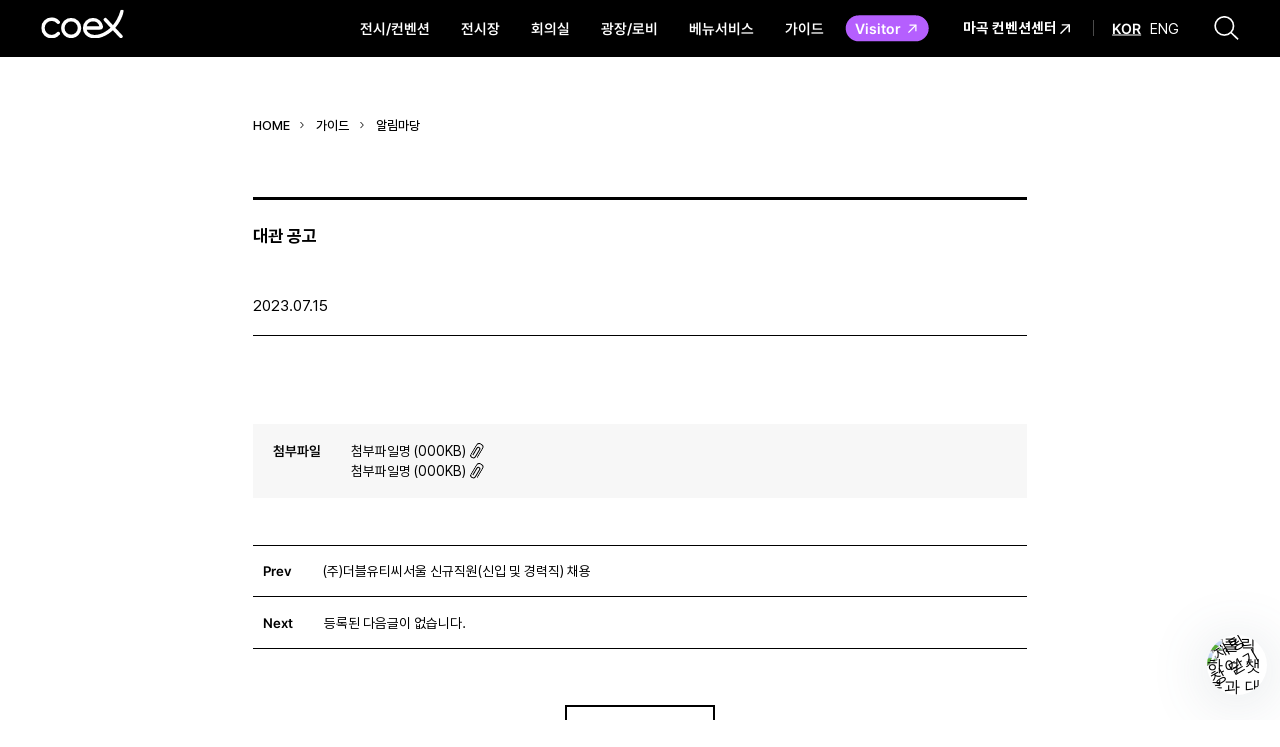

--- FILE ---
content_type: text/html; charset=UTF-8
request_url: https://business.coex.co.kr/?rental-contact=6073
body_size: 46148
content:
<!DOCTYPE html>

<html class="no-js" lang="ko-KR">
	<head>
		<!-- Google Tag Manager -->
		<script>(function(w,d,s,l,i){w[l]=w[l]||[];w[l].push({'gtm.start':
		new Date().getTime(),event:'gtm.js'});var f=d.getElementsByTagName(s)[0],
		j=d.createElement(s),dl=l!='dataLayer'?'&l='+l:'';j.async=true;j.src=
		'https://www.googletagmanager.com/gtm.js?id='+i+dl;f.parentNode.insertBefore(j,f);
		})(window,document,'script','dataLayer','GTM-5C8HD636');</script>
		<!-- End Google Tag Manager -->
		<meta http-equiv="X-UA-Compatible" content="IE=edge" />
		<meta charset="UTF-8" />
		<meta name="viewport" content="width=device-width, initial-scale=1.0, maximum-scale=1.0, minimum-scale=1.0, user-scalable=yes">
		<meta name="format-detection" content="telephone=no" />
		<link rel="profile" href="https://gmpg.org/xfn/11" />
		<link rel="stylesheet preload" as="style" href="https://business.coex.co.kr/wp-content/themes/coex-biz/assets/css/custom/fonts.css" />
		<title>코엑스 BUSINESS</title>
<meta name='robots' content='max-image-preview:large' />
<link rel="alternate" type="application/rss+xml" title="코엑스 BUSINESS &raquo; 피드" href="https://business.coex.co.kr/feed/" />
<link rel="alternate" type="application/rss+xml" title="코엑스 BUSINESS &raquo; 댓글 피드" href="https://business.coex.co.kr/comments/feed/" />
		<!-- This site uses the Google Analytics by MonsterInsights plugin v8.25.0 - Using Analytics tracking - https://www.monsterinsights.com/ -->
		<!-- Note: MonsterInsights is not currently configured on this site. The site owner needs to authenticate with Google Analytics in the MonsterInsights settings panel. -->
					<!-- No tracking code set -->
				<!-- / Google Analytics by MonsterInsights -->
		<link rel='stylesheet' id='axss-styles-css' href='https://business.coex.co.kr/wp-content/plugins/ax-social-stream/public/css/styles.min.css?ver=3.10.1' media='all' />
<script src="https://business.coex.co.kr/wp-content/themes/coex-biz/assets/js/index.js?ver=a6a6647fef635ddadf100ade6d8ca74c" id="twentytwenty-js-js" async></script>
<link rel="https://api.w.org/" href="https://business.coex.co.kr/wp-json/" /><link rel="EditURI" type="application/rsd+xml" title="RSD" href="https://business.coex.co.kr/xmlrpc.php?rsd" />

<link rel="canonical" href="https://business.coex.co.kr/?rental-contact=6073" />
<link rel='shortlink' href='https://business.coex.co.kr/?p=6073' />
<link rel="alternate" type="application/json+oembed" href="https://business.coex.co.kr/wp-json/oembed/1.0/embed?url=https%3A%2F%2Fbusiness.coex.co.kr%2F%3Frental-contact%3D6073" />
<link rel="alternate" type="text/xml+oembed" href="https://business.coex.co.kr/wp-json/oembed/1.0/embed?url=https%3A%2F%2Fbusiness.coex.co.kr%2F%3Frental-contact%3D6073&#038;format=xml" />
	<script>document.documentElement.className = document.documentElement.className.replace( 'no-js', 'js' );</script>
			<meta name="description" content="MICE 산업을 선도(先導)하는 글로벌리더 코엑스">
		<meta property="og:title" content="코엑스">
		<meta property="og:url" content="https://business.coex.co.kr/">
		<meta property="og:image" content="https://business.coex.co.kr/wp-content/themes/coex-biz/assets/images/logo/og_img.png">
		<meta property="og:description" content="MICE 산업을 선도(先導)하는 글로벌리더 코엑스">
		<meta name="twitter:card" content="summary">
		<meta name="twitter:title" content="코엑스">
		<meta name="twitter:url" content="https://business.coex.co.kr/">
		<meta name="twitter:image" content="https://business.coex.co.kr/wp-content/themes/coex-biz/assets/images/logo/og_img.png">
		<meta name="twitter:description" content="MICE 산업을 선도(先導)하는 글로벌리더 코엑스">
		<!-- favicon -->
		<link rel="shortcut icon" href="https://business.coex.co.kr/wp-content/themes/coex-biz/assets/images/logo/favicon.ico">
		<link rel="apple-touch-icon" sizes="180x180" href="https://business.coex.co.kr/wp-content/themes/coex-biz/assets/images/logo/apple-touch-icon.png">
		<link rel="icon" type="image/png" sizes="192x192" href="https://business.coex.co.kr/wp-content/themes/coex-biz/assets/images/logo/android-chrome-192x192.png">
		<link rel="icon" type="image/png" sizes="256x256" href="https://business.coex.co.kr/wp-content/themes/coex-biz/assets/images/logo/android-chrome-256x256.png">
		<link rel="icon" type="image/png" sizes="16x16" href="https://business.coex.co.kr/wp-content/themes/coex-biz/assets/images/logo/favicon-16x16.png">
		<link rel="icon" type="image/png" sizes="32x32" href="https://business.coex.co.kr/wp-content/themes/coex-biz/assets/images/logo/favicon-32x32.png">
		<!-- css -->
		<link rel="stylesheet preload" as="style" href="https://business.coex.co.kr/wp-content/themes/coex-biz/style.css?v=20241218072835"  media="screen, print"/>
		<link rel="stylesheet preload" as="style" href="https://business.coex.co.kr/wp-content/themes/coex-biz/assets/css/custom/header.css?v=20240408051541" media="screen, print" />
		<link rel="stylesheet preload" as="style" href="https://business.coex.co.kr/wp-content/themes/coex-biz/assets/css/custom/footer.css?v=20250317001318" media="screen, print" />
		<link rel="stylesheet" type="text/css" href="https://business.coex.co.kr/wp-content/themes/coex-biz/assets/css/custom/page.css?v=20260114022230" media="screen, print" />
		<link rel="stylesheet" type="text/css" href="https://business.coex.co.kr/wp-content/themes/coex-biz/assets/css/custom/common.css?v=20260113024412" media="screen, print" />
	</head>

	<body class="rental-contact-template-default single single-rental-contact postid-6073 wp-embed-responsive singular enable-search-modal missing-post-thumbnail has-single-pagination not-showing-comments show-avatars footer-top-visible">
		<!-- Google Tag Manager (noscript) -->
		<noscript><iframe src="https://www.googletagmanager.com/ns.html?id=GTM-5C8HD636"
		height="0" width="0" style="display:none;visibility:hidden"></iframe></noscript>
		<!-- End Google Tag Manager (noscript) -->
		<div class="site">
			<div class="NavDim"></div>
			<!-- Header -->
			<header id="masthead" class="site-header">
				<div class="site-container">
					<!-- HeaderInfo -->
					<div class="HeaderInfo">
						<!-- Logo -->
						<h1 class="Logo">
							<a href="https://business.coex.co.kr/" class="Logo-link"></a>
							<span class="Logo-text"><span class="ab-text">코엑스</span></span>
						</h1>
						<!-- .Logo -->
						<!-- MobileMenu -->
						<button type="button" class="MobileMenu">
							<span class="MobileMenu-item"></span>
							<span class="MobileMenu-item"></span>
							<span class="MobileMenu-item"></span>
							<span class="ab-text">메뉴 열기</span>
						</button>
						<button type="button" class="MobileMenuClose">
							<span class="ab-text">메뉴 닫기</span>
						</button>
						<!-- .MobileMenu -->
						<!-- .Navigation -->
						<div class="SiteMenuNavi">
															<nav id="site-navigation" class="primary-navigation SiteMenu-nav" aria-label="Primary menu">
									<div class="primary-menu-container"><ul id="primary-menu-list" class="menu-wrapper"><li id="menu-item-127" class="nav-Exhibition menu-item menu-item-type-post_type menu-item-object-page menu-item-has-children menu-item-127"><a href="https://business.coex.co.kr/exhibition-convention/">전시/컨벤션</a><span class="icon"></span>
<ul class="sub-menu">
	<li id="menu-item-496" class="menu-item menu-item-type-post_type menu-item-object-page menu-item-496"><a href="https://business.coex.co.kr/exhibition-convention/about-us/">사업소개</a></li>
	<li id="menu-item-495" class="menu-item menu-item-type-post_type menu-item-object-page menu-item-has-children menu-item-495"><a href="https://business.coex.co.kr/exhibition-convention/coex-exhibition/">주최전시회</a><span class="icon"></span>
	<ul class="sub-menu">
		<li id="menu-item-494" class="menu-item menu-item-type-post_type menu-item-object-page menu-item-494"><a href="https://business.coex.co.kr/exhibition-convention/coex-exhibition/introduction/">주최 전시회 소개</a></li>
		<li id="menu-item-493" class="menu-item menu-item-type-post_type menu-item-object-page menu-item-493"><a href="https://business.coex.co.kr/exhibition-convention/coex-exhibition/list/">주최 전시회 목록</a></li>
	</ul>
</li>
	<li id="menu-item-501" class="menu-item menu-item-type-post_type menu-item-object-page menu-item-501"><a href="https://business.coex.co.kr/exhibition-convention/convention/">컨벤션</a></li>
	<li id="menu-item-20379" class="menu-item menu-item-type-post_type menu-item-object-page menu-item-has-children menu-item-20379"><a href="https://business.coex.co.kr/exhibition-convention/overseas-business/">해외사업</a><span class="icon"></span>
	<ul class="sub-menu">
		<li id="menu-item-20380" class="menu-item menu-item-type-post_type menu-item-object-page menu-item-20380"><a href="https://business.coex.co.kr/exhibition-convention/overseas-business/business-introduction/">사업 소개</a></li>
		<li id="menu-item-20381" class="menu-item menu-item-type-post_type menu-item-object-page menu-item-20381"><a href="https://business.coex.co.kr/exhibition-convention/overseas-business/overseas-exhibition/">해외전시회</a></li>
		<li id="menu-item-20382" class="menu-item menu-item-type-post_type menu-item-object-page menu-item-20382"><a href="https://business.coex.co.kr/exhibition-convention/overseas-business/related-data/">해외전시 관련자료</a></li>
	</ul>
</li>
</ul>
</li>
<li id="menu-item-126" class="menu-item menu-item-type-post_type menu-item-object-page menu-item-has-children menu-item-126"><a href="https://business.coex.co.kr/exhibition-hall/">전시장</a><span class="icon"></span>
<ul class="sub-menu">
	<li id="menu-item-230" class="menu-item menu-item-type-post_type menu-item-object-page menu-item-230"><a href="https://business.coex.co.kr/exhibition-hall/facilities-information/">시설안내</a></li>
	<li id="menu-item-427" class="menu-item menu-item-type-post_type menu-item-object-page menu-item-427"><a href="https://business.coex.co.kr/exhibition-hall/lease-procedure/">임대절차 및 상담</a></li>
	<li id="menu-item-471" class="menu-item menu-item-type-post_type menu-item-object-page menu-item-has-children menu-item-471"><a href="https://business.coex.co.kr/exhibition-hall/coex-lease-info/">임대관련자료</a><span class="icon"></span>
	<ul class="sub-menu">
		<li id="menu-item-476" class="menu-item menu-item-type-post_type menu-item-object-page menu-item-476"><a href="https://business.coex.co.kr/exhibition-hall/coex-lease-info/notice/">공지사항</a></li>
		<li id="menu-item-475" class="menu-item menu-item-type-post_type menu-item-object-page menu-item-475"><a href="https://business.coex.co.kr/exhibition-hall/coex-lease-info/form/">신청서 및 신고서</a></li>
		<li id="menu-item-474" class="menu-item menu-item-type-post_type menu-item-object-page menu-item-474"><a href="https://business.coex.co.kr/exhibition-hall/coex-lease-info/guide/">안내자료</a></li>
		<li id="menu-item-473" class="menu-item menu-item-type-post_type menu-item-object-page menu-item-473"><a href="https://business.coex.co.kr/exhibition-hall/coex-lease-info/floor-plan/">도면</a></li>
	</ul>
</li>
	<li id="menu-item-239" class="menu-item menu-item-type-post_type menu-item-object-page menu-item-239"><a href="https://business.coex.co.kr/exhibition-hall/rental-cost/">임대 비용</a></li>
	<li id="menu-item-506" class="menu-item menu-item-type-post_type menu-item-object-page menu-item-506"><a href="https://business.coex.co.kr/exhibition-hall/cooperative-firm/">서비스협력업체</a></li>
</ul>
</li>
<li id="menu-item-1642" class="menu-item menu-item-type-post_type menu-item-object-page menu-item-has-children menu-item-1642"><a href="https://business.coex.co.kr/meeting-room/facilities-information/">회의실</a><span class="icon"></span>
<ul class="sub-menu">
	<li id="menu-item-509" class="menu-item menu-item-type-post_type menu-item-object-page menu-item-509"><a href="https://business.coex.co.kr/meeting-room/facilities-information/">시설안내</a></li>
	<li id="menu-item-1739" class="menu-item menu-item-type-post_type menu-item-object-page menu-item-1739"><a href="https://business.coex.co.kr/meeting-room/lease-procedure/">임대절차 및 상담</a></li>
	<li id="menu-item-258" class="menu-item menu-item-type-post_type menu-item-object-page menu-item-258"><a href="https://business.coex.co.kr/meeting-room/coex-lease-info/">임대관련자료</a></li>
	<li id="menu-item-257" class="menu-item menu-item-type-post_type menu-item-object-page menu-item-257"><a href="https://business.coex.co.kr/meeting-room/coex-store/">코엑스 스토어</a></li>
	<li id="menu-item-256" class="menu-item menu-item-type-post_type menu-item-object-page menu-item-256"><a href="https://business.coex.co.kr/meeting-room/cooperative-firm/">서비스 협력 업체</a></li>
</ul>
</li>
<li id="menu-item-526" class="menu-item menu-item-type-post_type menu-item-object-page menu-item-has-children menu-item-526"><a href="https://business.coex.co.kr/square/">광장/로비</a><span class="icon"></span>
<ul class="sub-menu">
	<li id="menu-item-33776" class="menu-item menu-item-type-post_type menu-item-object-page menu-item-33776"><a href="https://business.coex.co.kr/square/introduction/">시설안내</a></li>
	<li id="menu-item-33778" class="menu-item menu-item-type-post_type menu-item-object-page menu-item-33778"><a href="https://business.coex.co.kr/square/procedural-guide/">이용절차 및 상담</a></li>
	<li id="menu-item-33777" class="menu-item menu-item-type-post_type menu-item-object-page menu-item-33777"><a href="https://business.coex.co.kr/square/resources-for-use/">이용관련자료</a></li>
</ul>
</li>
<li id="menu-item-123" class="menu-item menu-item-type-post_type menu-item-object-page menu-item-has-children menu-item-123"><a href="https://business.coex.co.kr/venu-service/">베뉴서비스</a><span class="icon"></span>
<ul class="sub-menu">
	<li id="menu-item-158" class="menu-item menu-item-type-post_type menu-item-object-page menu-item-158"><a href="https://business.coex.co.kr/venu-service/creation-of-an-event-hall/">이벤트 서비스</a></li>
	<li id="menu-item-176" class="menu-item menu-item-type-post_type menu-item-object-page menu-item-176"><a href="https://business.coex.co.kr/venu-service/fb-services/">F&#038;B 서비스</a></li>
	<li id="menu-item-272" class="menu-item menu-item-type-post_type menu-item-object-page menu-item-272"><a href="https://business.coex.co.kr/venu-service/advertising/">광고</a></li>
	<li id="menu-item-564" class="menu-item menu-item-type-post_type menu-item-object-page menu-item-564"><a href="https://business.coex.co.kr/venu-service/filming/">촬영</a></li>
</ul>
</li>
<li id="menu-item-122" class="menu-item menu-item-type-post_type menu-item-object-page menu-item-has-children menu-item-122"><a href="https://business.coex.co.kr/guide/">가이드</a><span class="icon"></span>
<ul class="sub-menu">
	<li id="menu-item-577" class="menu-item menu-item-type-post_type menu-item-object-page menu-item-577"><a href="https://business.coex.co.kr/guide/parking-information/">전시장 주차안내</a></li>
	<li id="menu-item-576" class="menu-item menu-item-type-post_type menu-item-object-page menu-item-576"><a href="https://business.coex.co.kr/guide/conference-room-parking-information/">회의실 주차안내</a></li>
	<li id="menu-item-567" class="menu-item menu-item-type-post_type menu-item-object-page menu-item-567"><a href="https://business.coex.co.kr/guide/amenities/">편의시설</a></li>
	<li id="menu-item-34340" class="menu-item menu-item-type-custom menu-item-object-custom menu-item-34340"><a target="_blank" rel="noopener" href="https://www.coex.co.kr/guide/contact-list/">고객 문의</a></li>
	<li id="menu-item-31850" class="menu-item menu-item-type-post_type menu-item-object-page menu-item-31850"><a href="https://business.coex.co.kr/guide/coex-vr/">Coex VR</a></li>
</ul>
</li>
<li id="menu-item-1708" class="HeaderNavi-None menu-item menu-item-type-post_type menu-item-object-page menu-item-has-children menu-item-1708"><a href="https://business.coex.co.kr/safety-management/">안전경영</a><span class="icon"></span>
<ul class="sub-menu">
	<li id="menu-item-1711" class="menu-item menu-item-type-post_type menu-item-object-page menu-item-1711"><a href="https://business.coex.co.kr/safety-management/management-policy/">안전보건 경영방침</a></li>
	<li id="menu-item-1709" class="menu-item menu-item-type-post_type menu-item-object-page menu-item-1709"><a href="https://business.coex.co.kr/safety-management/goals/">안전경영 목표 및 추진과제</a></li>
	<li id="menu-item-1712" class="menu-item menu-item-type-post_type menu-item-object-page menu-item-1712"><a href="https://business.coex.co.kr/safety-management/code-of-practice/">임직원 실천강령</a></li>
	<li id="menu-item-1713" class="menu-item menu-item-type-post_type menu-item-object-page menu-item-1713"><a href="https://business.coex.co.kr/online-work-report/">온라인 작업신고</a></li>
	<li id="menu-item-1710" class="menu-item menu-item-type-post_type menu-item-object-page menu-item-1710"><a href="https://business.coex.co.kr/safety-management/idea/">안전개선 아이디어</a></li>
</ul>
</li>
<li id="menu-item-1697" class="HeaderNavi-None menu-item menu-item-type-post_type menu-item-object-page menu-item-has-children menu-item-1697"><a href="https://business.coex.co.kr/about/">Coex 소개</a><span class="icon"></span>
<ul class="sub-menu">
	<li id="menu-item-1707" class="menu-item menu-item-type-post_type menu-item-object-page menu-item-1707"><a href="https://business.coex.co.kr/about/introduction/">회사소개</a></li>
	<li id="menu-item-1698" class="menu-item menu-item-type-post_type menu-item-object-page menu-item-1698"><a href="https://business.coex.co.kr/about/greeting/">CEO인사말</a></li>
	<li id="menu-item-1699" class="menu-item menu-item-type-post_type menu-item-object-page menu-item-1699"><a href="https://business.coex.co.kr/about/coex-way/">COEX WAY</a></li>
	<li id="menu-item-1700" class="menu-item menu-item-type-post_type menu-item-object-page menu-item-1700"><a href="https://business.coex.co.kr/about/history/">연혁</a></li>
	<li id="menu-item-1701" class="menu-item menu-item-type-post_type menu-item-object-page menu-item-1701"><a href="https://business.coex.co.kr/about/organization/">조직도</a></li>
	<li id="menu-item-1702" class="menu-item menu-item-type-post_type menu-item-object-page menu-item-1702"><a href="https://business.coex.co.kr/about/financial-report/">결산공고</a></li>
	<li id="menu-item-1703" class="menu-item menu-item-type-post_type menu-item-object-page menu-item-1703"><a href="https://business.coex.co.kr/about/recruit/">채용</a></li>
	<li id="menu-item-1704" class="menu-item menu-item-type-post_type menu-item-object-page menu-item-1704"><a href="https://business.coex.co.kr/about/ci/">CI</a></li>
	<li id="menu-item-1705" class="menu-item menu-item-type-post_type menu-item-object-page menu-item-1705"><a href="https://business.coex.co.kr/coex-mice-cluster/">Coex MICE Cluster</a></li>
	<li id="menu-item-1706" class="targetLink menu-item menu-item-type-custom menu-item-object-custom menu-item-1706"><a target="_blank" rel="noopener" href="https://cyber.coex.co.kr/">Cyber Coex</a></li>
</ul>
</li>
<li id="menu-item-38" class="is-Blank menu-item menu-item-type-custom menu-item-object-custom menu-item-38"><a target="_blank" rel="noopener" href="http://www.coex.co.kr"><span class="menu-Color">Visitor</span></a></li>
<li id="menu-item-20368" class="is-Blank MagokColor menu-item menu-item-type-custom menu-item-object-custom menu-item-20368"><a href="https://coexmagok.co.kr/">마곡 컨벤션센터</a></li>
</ul></div>								</nav><!-- #site-navigation -->
													</div>
						<!-- .Navigation -->
						<!-- HeaderSearch -->
						<div class="HeaderSearch">
							<div class="HeaderSearch-link">
								<a href="javascript:void(0)" class="HeaderSearch-open">
									<span class="ab-text">검색창열기</span>
								</a>
								<a href="javascript:void(0)" class="HeaderSearch-close">
									<span class="ab-text">검색창닫기</span>
								</a>
							</div>
							<!-- HeadSerchBar -->
							<div class="HeadSerchBar">
								<input id="main_search_keyword" name="main_search_keyword" class="HeadSerchBar-input" type="search" autocomplete='off' onkeypress="if(event.keyCode==13) { search_main(); return false; }"/>
								<button type="button" class="HeadSerchBar-submit" onclick="search_main();">
									<span class="ab-text">검색하기</span>
								</button>
								<!-- RecommendedSearch -->
								<div class='RecommendedSearch'><dl class='RecommendedSearch-inner'><dt class='RecommendedSearch-title'>추천검색어</dt><dd class='RecommendedSearchCnt'><ul class='RecommendedSearchCnt-list'><li class='RecommendedSearchCnt-item'>
													<a class='RecommendedSearchCnt-link' href='javascript:void(0);' onclick="set_search_keyword('주최 전시회');">#주최 전시회</a>
												</li><li class='RecommendedSearchCnt-item'>
													<a class='RecommendedSearchCnt-link' href='javascript:void(0);' onclick="set_search_keyword('전시장 임대');">#전시장 임대</a>
												</li><li class='RecommendedSearchCnt-item'>
													<a class='RecommendedSearchCnt-link' href='javascript:void(0);' onclick="set_search_keyword('회의실 임대');">#회의실 임대</a>
												</li><li class='RecommendedSearchCnt-item'>
													<a class='RecommendedSearchCnt-link' href='javascript:void(0);' onclick="set_search_keyword('주차');">#주차</a>
												</li></ul></dd></dl></div>								<!-- .RecommendedSearch -->
							</div>
							<!-- .HeadSerchBar -->
						</div>
						<!-- .HeaderSearch -->	
						<!-- OutLink-->
						<div class="OutLinkBtn">
							<a href="https://coexmagok.co.kr/" class="OutLinkBtn-link" target="_blank"><span class="OutLinkBtn-txt">마곡 컨벤션센터</span></a>
						</div>
						<!-- .OutLink-->
						<div class="SiteLang">
							<ul class="SiteLang-list">
								<li class="SiteLang-item is-Current">
									<a href="/" class="SiteLang-link">KOR</a>
								</li>
								<li class="SiteLang-item">
									<a href="https://www.coexcenter.com/" class="SiteLang-link" target="_blank">ENG</a>
								</li>
							</ul>
						</div>
					</div>
					<!-- .HeaderInfo -->
				</div>
			</header>
			<!-- .Header -->
<div id="site-content" class="site-content">
	<article class="post-6073 rental-contact type-rental-contact status-publish hentry" id="post-6073"> 
	<div class="siteSingle">
		<div class="single-container">
			<!-- Breadcrumb -->
			<div class="Breadcrumb">
				<ul class="Breadcrumb-list">
					<li class="Breadcrumb-item">
						<a href="https://business.coex.co.kr/" class="Breadcrumb-link">HOME</a>
					</li>
					<li class="Breadcrumb-item">
						<a href="#;" class="Breadcrumb-link">가이드</a>
					</li>
					<li class="Breadcrumb-item">
						<a href="#;" class="Breadcrumb-link">알림마당</a>
					</li>
				</ul>
			</div>
			<!-- .Breadcrumb -->
			<!-- SingleHeader -->
			<div class="SingleHeader">
				<div class="SingleHeader-cate">대관 공고</div>
								<div class="SingleHeader-date">2023.07.15</div>
			</div>
			<!-- .SingleHeader -->
			<!-- Body -->
			<div class="SingleBody">
				<div class="SingleContent">
									</div>
			</div>
			<!-- .Body -->
			<!-- SingleFile -->
			<div class="SingleFile">
				<dl class="SingleFile-inner">
					<dt class="SingleFileTitle">첨부파일</dt>
					<dd class="SingleFileList">
						<ul class="SingleFileList-list">
							<li class="SingleFileList-item">
								<a href="#;" class="SingleFileList-link" download>첨부파일명 (000KB)</a>
							</li>
							<li class="SingleFileList-item">
								<a href="#;" class="SingleFileList-link" download>첨부파일명 (000KB)</a>
							</li>
						</ul>
					</dd>
				</dl>
			</div>
			<!-- .SingleFile -->
			<!-- SinglePaging -->
			<div class="SinglePaging">
				<ul class="SinglePaging-list">
					<li class="SinglePaging-item">
						<dl class="SinglePaging-inner">
							<dt class="SinglePaging-title">Prev</dt>
							<dd class="SinglePaging-text">
								<a href="#;" class="SinglePaging-link">(주)더블유티씨서울 신규직원(신입 및 경력직) 채용</a>
							</dd>
						</dl>
					</li>
					<li class="SinglePaging-item">
						<dl class="SinglePaging-inner">
							<dt class="SinglePaging-title">Next</dt>
							<dd class="SinglePaging-text">
								<span class="SinglePaging-link">등록된 다음글이 없습니다.</span>
							</dd>
						</dl>
					</li>
				</ul>
			</div>
			<!-- .SinglePaging -->
			<div class="EventDetailBtn">
				<a href="#;" class="EventDetailBtn-link">View List</a>
			</div>
		</div>
	</div>
</article><!-- .post -->
</div><!-- #site-content -->

			<footer id="site-footer" class="site-footer">
				<button type="button" class="TopButton">
					<span class="ab-text">Top</span>
				</button>
				<div class="site-container">
					<div class="FooterFlex">
						<!-- FooterInfo -->
						<div class="FooterInfo">
							<div class="FooterInfo-inner">
								<div class="FooterInfoLogo">
									<span class="ab-text">코엑스</span>
								</div>
								<ul class="FooterInfoAddress">
									<li class="FooterInfoAddress-item">서울특별시 강남구 영동대로 513</li>
									<li class="FooterInfoAddress-item">(삼성동, 코엑스) 06164</li>
								</ul>
							</div>
							<a class="FooterInfoTel" href="tel:0260000114">대표번호 02-6000-0114</a>
						</div>
						<!-- .FooterInfo -->
						<!-- FooterNav -->
						<div class="FooterNav">
							<ul class="FooterNav-list">
								<li class="FooterNav-item">
									<div class="FooterNavItem">
										<a href="/guide/parking-information/" class="FooterNavItem-link">
											<span class="FooterNavItem-title">주차안내</span>
										</a>
									</div>
								</li>
								<li class="FooterNav-item">
									<div class="FooterNavItem">
										<a href="/exhibition-hall/cooperative-firm/" class="FooterNavItem-link">
											<span class="FooterNavItem-title">서비스 협력업체</span>
										</a>
									</div>
								</li>
								<li class="FooterNav-item">
									<div class="FooterNavItem">
										<a href="/meeting-room/coex-lease-info/guide/" class="FooterNavItem-link">
											<span class="FooterNavItem-title">회의실 안내자료</span>
										</a>
									</div>
								</li>
								<li class="FooterNav-item">
									<div class="FooterNavItem">
										<a href="/online-work-report/" class="FooterNavItem-link is-Blank">
											<span class="FooterNavItem-title">온라인 작업신고</span>
										</a>
									</div>
								</li>
							</ul>
						</div>
						<!-- .FooterNav -->
						<!-- FooterLink -->
						<div class="FooterLink">
							<ul class="FooterInfoList">
								<li class="FooterInfoList-item">
									<a href="/about/introduction/" class="FooterInfoList-link">Coex 소개</a>
								</li>
																<li class="FooterInfoList-item">
									<a href="/coex-mice-cluster/" class="FooterInfoList-link">Coex MICE Cluster</a>
								</li>
							</ul>
							<!-- FooterSns -->
							<div class="FooterSns">
								<ul class="FooterSns-list">
									<li class="FooterSns-item">
										<a href="https://www.instagram.com/coex_official/" class="FooterSns-link instargram" target="_blank">
											<span class="ab-text">인스타그램</span>
										</a>
									</li>
									<li class="FooterSns-item">
										<a href="https://www.youtube.com/@coextv" class="FooterSns-link youtube" target="_blank">
											<span class="ab-text">유튜브</span>
										</a>
									</li>
									<li class="FooterSns-item">
										<a href="https://www.facebook.com/coex.fb/" class="FooterSns-link facebook" target="_blank">
											<span class="ab-text">페이스북</span>
										</a>
									</li>
									<li class="FooterSns-item">
										<a href="https://www.linkedin.com/company/coex/" class="FooterSns-link linkedin" target="_blank">
											<span class="ab-text">링크드인</span>
										</a>
									</li>
									<li class="FooterSns-item">
										<a href="https://twitter.com/Coex_Seoul" class="FooterSns-link twitter" target="_blank">
											<span class="ab-text">트위터</span>
										</a>
									</li>
									<li class="FooterSns-item">
										<a href="https://blog.naver.com/coex_blog" class="FooterSns-link blog" target="_blank">
											<span class="ab-text">블로그</span>
										</a>
									</li>
								</ul>
							</div>
							<!-- .FooterSns -->
						</div>
						<!-- .FooterLink -->
						<!-- FooterMenu -->
						<div class="FooterMenu">
							<ul class="FooterInfoList">
								<li class="FooterInfoList-item">
									<a href="/safety-management/" class="FooterInfoList-link">안전경영</a>
								</li>
								<li class="FooterInfoList-item">
									<a href="/eco-friendly/" class="FooterInfoList-link">친환경</a>
								</li>
								<li class="FooterInfoList-item">
									<a href="/privacy-policy/" class="FooterInfoList-link">개인정보처리방침</a>
								</li>
								<li class="FooterInfoList-item">
									<a href="/email-security/" class="FooterInfoList-link">이메일무단수집거부</a>
								</li>
								<li class="FooterInfoList-item">
									<a href="https://www.kita.net/cvplSttemnt/main.do" class="FooterInfoList-link" target="_blank">무역센터 신문고</a>
								</li>
								<li class="FooterInfoList-item">
									<a href="/sitemap/" class="FooterInfoList-link">사이트맵</a>
								</li>
							</ul>
							<!-- FamilySelect -->
							<div class="FamilySelect">
								<a href="javascript:void(0)" class="FamilySelect-text">Family Site</a>
								<ul class="FamilySelectList">
									<li class="FamilySelectList-item">
										<a href="http://www.kita.net/" class="FamilySelectList-link" target="_blank">KITA</a>
									</li>
									<li class="FamilySelectList-item">
										<a href="http://www.wtcseoul.com/" class="FamilySelectList-link" target="_blank">WTC Seoul</a>
									</li>
									<li class="FamilySelectList-item">
										<a href="https://www.ktnet.com" class="FamilySelectList-link" target="_blank">KTNET</a>
									</li>
									<li class="FamilySelectList-item">
										<a href="http://www.calt.co.kr/" class="FamilySelectList-link" target="_blank">CALT</a>
									</li>
									<li class="FamilySelectList-item">
										<a href="http://www.caltasset.co.kr/" class="FamilySelectList-link" target="_blank">CAAM</a>
									</li>
									<li class="FamilySelectList-item">
										<a href="https://coex.vn/ko/" class="FamilySelectList-link" target="_blank">Coex VINA</a>
									</li>
									<li class="FamilySelectList-item">
										<a href="https://www.starfield.co.kr/coexmall/main.do" class="FamilySelectList-link" target="_blank">CoexMall</a>
									</li>
								</ul>
							</div>
							<!-- .FamilySelect -->
						</div>
						<!-- .FooterMenu -->
					</div>
					<div class="FooterCopy">ⒸCOPYRIGHT 2023 Coex. All Rights Reserved</div>
				</div>
			</footer><!-- #site-footer -->
			<div id="customCursor" class="custom-cursor">
				<span class="customCursor-view">View</span>
			</div>
		</div>
		    <script>
    document.addEventListener("DOMContentLoaded", function () {
        const popup = document.querySelector('.pum'); // Popup Maker의 기본 클래스
        if (!popup) return;

        const overlay = document.querySelector('.pum-overlay'); // 오버레이 클래스 선택
        if (!overlay) return;

        // 팝업 컨텐츠 영역 찾기
        let popupContent = popup.querySelector('.pum-content');
        if (!popupContent) return;

        // 체크박스와 라벨 추가할 div 생성
        let dayCloseDiv = document.createElement("div");
        dayCloseDiv.classList.add("popup-dayclose");

        let checkbox = document.createElement("input");
        checkbox.type = "checkbox";
        checkbox.id = "popup-hide-checkbox";

        let label = document.createElement("label");
        label.htmlFor = "popup-hide-checkbox";
        label.innerText = "하루 동안 보지 않기";

        dayCloseDiv.appendChild(checkbox);
        dayCloseDiv.appendChild(label);

        // 닫기 버튼 생성
        let closeButton = document.createElement("button");
        closeButton.type = "button";
        closeButton.classList.add("popup-toclose");
        closeButton.innerText = "닫기";

        // "하루 동안 보지 않기" 체크 이벤트
        checkbox.addEventListener("change", function () {
            if (checkbox.checked) {
                overlay.classList.add("is-daycheck"); // 체크되면 클래스 추가
            } else {
                overlay.classList.remove("is-daycheck"); // 체크 해제 시 클래스 제거
            }
        });

        // 닫기 버튼 클릭 시 HTML에서 관련 클래스 제거
        closeButton.addEventListener("click", function () {
			popup.style.display = "none";
            document.documentElement.classList.remove("pum-open", "pum-open-overlay", "pum-open-scrollable");
        });

        // popmake-content 다음에 추가 (형제 요소로)
        if (popupContent.nextSibling) {
            popupContent.parentNode.insertBefore(dayCloseDiv, popupContent.nextSibling);
            popupContent.parentNode.insertBefore(closeButton, popupContent.nextSibling.nextSibling);
        } else {
            popupContent.parentNode.appendChild(dayCloseDiv);
            popupContent.parentNode.appendChild(closeButton);
        }
    });
    </script>
    <script src="https://business.coex.co.kr/wp-includes/js/jquery/jquery.min.js?ver=3.7.1" id="jquery-core-js"></script>
<script src="https://business.coex.co.kr/wp-includes/js/jquery/jquery-migrate.min.js?ver=3.4.1" id="jquery-migrate-js"></script>
<script src="https://business.coex.co.kr/wp-content/plugins/ax-social-stream/public/js/utils.min.js?ver=3.10.1" id="axss-utils-js"></script>
<script src="https://business.coex.co.kr/wp-content/plugins/ax-social-stream/public/js/wall.min.js?ver=3.10.1" id="axss-wall-js"></script>
<script src="https://business.coex.co.kr/wp-content/themes/coex-biz/assets/js/vender/swiper-4.5.0.min.js?ver=1.1" id="swiper-js-js"></script>
<script src="https://business.coex.co.kr/wp-content/themes/coex-biz/assets/js/vender/gsap.min.js?ver=1.1" id="scrollmasic-js-js"></script>
<script src="https://business.coex.co.kr/wp-content/themes/coex-biz/assets/js/vender/ScrollTrigger.min.js?ver=1.1" id="tweenmax-js-js"></script>
<script src="https://business.coex.co.kr/wp-content/themes/coex-biz/assets/js/custom/common.js?ver=1.5" id="custom-js-js"></script>
<script id="metabrain-dev-js-js-extra">
var metabrain_dev = {"ajax_url":"https:\/\/business.coex.co.kr\/wp-admin\/admin-ajax.php","urlhomejs":"https:\/\/business.coex.co.kr","nonce":"cd5f6bd8fa"};
</script>
<script src="https://business.coex.co.kr/wp-content/themes/coex-biz/assets/js/dev.js?ver=20260115034128" id="metabrain-dev-js-js"></script>
		
		<!-- 주최전시 문의하기 -->
		<input type="hidden" id="exhibitions_contact_nonce" name="exhibitions_contact_nonce" value="f66a1d4027" /><input type="hidden" name="_wp_http_referer" value="/?rental-contact=6073" />		<input type="hidden" id="current_page_id" name="current_page_id" value="6073">
		<div id="FOOTER_INQUIRY" class="Popup InquirePopup">
			<div class="PopupDim"></div>
			<div class="PopupBox">
				<a href="javascript:void(0);" class="PopupBox-close"><span class="ab-text">닫기</span></a>
				<div class="PopupBox-inner">
					<div class="PopupHeader">
						<span class="PopupHeader-tit">문의하기</span>
					</div>
					<div class="PopupBody">
						<div class="PopupBody-inner">
						
							<div class="InquirePopupForm">
								<ul class="InquirePopupForm-list">
									<li class="InquirePopupForm-item">
										<div class="PopupBodyTitle">이름<span class="Required">*</span></div>
										<div class="UnderLineInput">
											<input type="text" id="exhibition_contact_user_name" name="exhibition_contact_user_name" class="UnderLineInput-input" placeholder="">
										</div>
									</li>
									<li class="InquirePopupForm-item">
										<div class="PopupBodyTitle">소속<span class="Required">*</span></div>
										<div class="UnderLineInput">
											<input type="text" id="exhibition_contact_user_company" name="exhibition_contact_user_company" class="UnderLineInput-input" placeholder="소속을 입력해주세요">
										</div>
									</li>
									<li class="InquirePopupForm-item">
										<div class="PopupBodyTitle">이메일<span class="Required">*</span></div>
										<div class="UnderLineInput">
											<input type="email" id="exhibition_contact_user_email" name="exhibition_contact_user_email" class="UnderLineInput-input" placeholder="이메일을 입력해주세요">
										</div>
									</li>
								</ul>
							</div>
						
							<div class="PopupBodyTitle mt35">문의 내용<span class="Required">*</span></div>
							<div class="TextareaBox mt15">
								<textarea id="exhibition_contact_text" name="exhibition_contact_text" class="TextareaBox-box" placeholder="문의 내용을 작성해주세요"></textarea>
							</div>
						
							<!-- NoticeBox -->
							<div class="PopupBodyTitle mt35">개인정보보호를 위한 이용자 동의사항</div>
							<div class="NoticeBox mt15">
								<div class="NoticeBox">
									<div class="NoticeBox-inner">
										<div class="NoticeBoxText">
											<div class="StPolicy">
												<h3 class="BoxTitle mb20">
													<span class="BoxTitle-text">개인정보 수집·이용 동의</span>
												</h3>
												<div class="TextBullet mb15">
													<span class="TextBullet-txt">주식회사 코엑스는 고객의 전시회 관련 문의사항 접수 및 처리를 위해 최소한의 개인정보를 수집하고 이용합니다.</span>
												</div>
												<div class="TextBullet mb10">
													<span class="TextBullet-bullet">1.</span>
													<span class="TextBullet-txt">목적: 코엑스 주최 전시회 관련 문의사항 처리</span>
												</div>
												<div class="TextBullet mb10">
													<span class="TextBullet-bullet">2.</span>
													<span class="TextBullet-txt">수집항목: 이름, 연락처, 소속</span>
												</div>
												<div class="TextBullet mb10">
													<span class="TextBullet-bullet">3.</span>
													<span class="TextBullet-txt">수집 기간: 3년</span>
												</div>
											</div>
										</div>
									</div>
								</div>
							</div>
							<!-- .NoticeBox -->
								
							<!-- 동의 -->
							<div class="PopupAgreement">
								<p class="PopupAgreement-txt">정보통신망 이용촉진 및 정보보호 등에 관한 법률에 따라 개인정보 수집·이용에 대한 동의를 하셔야 서비스를 이용하실 수 있습니다.</p>
								<div class="BasicChkbox">
									<input type="checkbox" id="exhibition_contact_agree" name="exhibition_contact_agree" class="BasicChkbox-input">
									<label for="exhibition_contact_agree" class="BasicChkbox-label">동의</label>
								</div>
							</div>
							<!-- .동의 -->
							
							<div id="EXHIBITION_PAGE_REG_BTN" class="PopupBtn white">
								<a href="javascript:void(0);" class="PopupBtn-link" onclick="reg_exhibitions_contact();"><span class="PopupBtn-color">문의하기</span></a>
							</div>
						</div>
					</div>
				</div>
			</div>
		</div>
		<!-- .주최전시 문의하기 -->
		
		<!-- 해외전시 문의하기 -->
		<input type="hidden" id="os_current_page_id" name="os_current_page_id" value="6073">
		<div id="FOOTER_OS_INQUIRY" class="Popup InquirePopup2">
			<div class="PopupDim"></div>
			<div class="PopupBox">
				<a href="javascript:void(0);" class="PopupBox-close2"><span class="ab-text">닫기</span></a>
				<div class="PopupBox-inner">
					<div class="PopupHeader">
						<span class="PopupHeader-tit">문의하기</span>
					</div>
					<div class="PopupBody">
						<div class="PopupBody-inner">
							<div class="InquirePopupForm">
								<ul class="InquirePopupForm-list">
									<li class="InquirePopupForm-item">
										<div class="PopupBodyTitle">이름<span class="Required">*</span></div>
										<div class="UnderLineInput">
											<input type="text" id="os_exhibition_contact_user_name" name="os_exhibition_contact_user_name" class="UnderLineInput-input" placeholder="">
										</div>
									</li>
									<li class="InquirePopupForm-item">
										<div class="PopupBodyTitle">소속<span class="Required">*</span></div>
										<div class="UnderLineInput">
											<input type="text" id="os_exhibition_contact_user_company" name="os_exhibition_contact_user_company" class="UnderLineInput-input" placeholder="소속을 입력해주세요">
										</div>
									</li>
									<li class="InquirePopupForm-item">
										<div class="PopupBodyTitle">이메일<span class="Required">*</span></div>
										<div class="UnderLineInput">
											<input type="email" id="os_exhibition_contact_user_email" name="os_exhibition_contact_user_email" class="UnderLineInput-input" placeholder="이메일을 입력해주세요">
										</div>
									</li>
								</ul>
							</div>
							<div class="PopupBodyTitle mt35">문의 내용<span class="Required">*</span></div>
							<div class="TextareaBox mt15">
								<textarea id="os_exhibition_contact_text" name="os_exhibition_contact_text" class="TextareaBox-box" placeholder="문의 내용을 작성해주세요"></textarea>
							</div>
							<!-- NoticeBox -->
							<div class="PopupBodyTitle mt35">개인정보보호를 위한 이용자 동의사항</div>
							<div class="NoticeBox mt15">
								<div class="NoticeBox">
									<div class="NoticeBox-inner">
										<div class="NoticeBoxText">
											<div class="StPolicy">
												<h3 class="BoxTitle mb20">
													<span class="BoxTitle-text">개인정보 수집·이용 동의</span>
												</h3>
												<div class="TextBullet mb15">
													<span class="TextBullet-txt">주식회사 코엑스는 고객의 전시회 관련 문의사항 접수 및 처리를 위해 최소한의 개인정보를 수집하고 이용합니다.</span>
												</div>
												<div class="TextBullet mb10">
													<span class="TextBullet-bullet">1.</span>
													<span class="TextBullet-txt">목적: 코엑스 주최 전시회 관련 문의사항 처리</span>
												</div>
												<div class="TextBullet mb10">
													<span class="TextBullet-bullet">2.</span>
													<span class="TextBullet-txt">수집항목: 이름, 연락처, 소속</span>
												</div>
												<div class="TextBullet mb10">
													<span class="TextBullet-bullet">3.</span>
													<span class="TextBullet-txt">수집 기간: 3년</span>
												</div>
											</div>
										</div>
									</div>
								</div>
							</div>
							<!-- .NoticeBox -->
							<!-- 동의 -->
							<div class="PopupAgreement">
								<p class="PopupAgreement-txt">정보통신망 이용촉진 및 정보보호 등에 관한 법률에 따라 개인정보 수집·이용에 대한 동의를 하셔야 서비스를 이용하실 수 있습니다.</p>
								<div class="BasicChkbox">
									<input type="checkbox" id="os_exhibition_contact_agree" name="os_exhibition_contact_agree" class="BasicChkbox-input">
									<label for="os_exhibition_contact_agree" class="BasicChkbox-label">동의</label>
								</div>
							</div>
							<!-- .동의 -->
							<div id="OS_EXHIBITION_PAGE_REG_BTN" class="PopupBtn white">
								<a href="javascript:void(0);" class="PopupBtn-link" onclick="reg_os_exhibitions_contact();"><span class="PopupBtn-color">문의하기</span></a>
							</div>
						</div>
					</div>
				</div>
			</div>
		</div>
		<!-- .해외전시 문의하기 -->
		<!-- 해외전시 문의 완료 팝업 -->
				<div id="COMPLETE_OS_CONTACT_ALERT" class="CompletePopup">
			<div class="CompletePopupDim"></div>
			<div class="CompletePopupBox">
				<div class="CompletePopupBox-inner">
					<p class="CompletePopupBox-tit">문의 접수가 완료되었습니다.</p>
					<div class="ContactBoxBtn mt20">
						<button type="button" class="ContactBoxBtn-txt" onclick="close_ad_contact('NO_EVENT_OS');"><span class="ContactBoxBtn-color">확인</span></button>
					</div>
				</div>
			</div>
		</div>
		<!-- .해외전시문의 완료 팝업 -->
		
		<script>
		  window.dataLayer = window.dataLayer || [];
		  function gtag(){dataLayer.push(arguments);}
		  gtag('js', new Date());
		  gtag('config', 'G-QH4VHWKPSZ');
		</script>
		
		<script>
		  if(/MSIE \d|Trident.*rv:/.test(navigator.userAgent)) {
			window.location = 'microsoft-edge:' + window.location;
			setTimeout(function() {
			  window.location = 'https://go.microsoft.com/fwlink/?linkid=2135547';
			}, 1);
		  }
		</script>
		<div id="frogue-container" class="position-right-bottom"
data-chatbot="1c22a805-83b4-4fcd-b39e-ba4d9d6ff51b"
data-service-type="toad"
data-user="사용자ID"
data-init-key="value"
data-close-use="N" data-close-bgcolor="#ffffff" data-close-linecolor="#000000"
data-move-use="Y" data-move-bgcolor="#ffffff" data-move-linecolor="#000000"
></div>
<!-- data-init-식별키=값 으로 셋팅하면 챗플로우에 파라미터와 연동가능. 식별키는 소문자만 가능 -->
<!-- data 속성 매뉴얼 https://doc.danbee.ai/channel_frogu.html -->
<script>
(function(d, s, id){
    var js, fjs = d.getElementsByTagName(s)[0];
    if (d.getElementById(id)) {return;}
    js = d.createElement(s); js.id = id;
    js.src = "https://frogue.danbee.ai/js/embed/v20220906/frogue-embed.min.js";
    fjs.parentNode.insertBefore(js, fjs);
}(document, 'script', 'frogue-embed'));
</script>
	</body>
</html>


--- FILE ---
content_type: text/html; charset=utf-8
request_url: https://frogue.danbee.ai/button/?chatbot_id=1c22a805-83b4-4fcd-b39e-ba4d9d6ff51b
body_size: 1207
content:
<!DOCTYPE html>
<html data-n-head="">
<head>

    <script>
        try{
            console
        }catch(e){
            console={}; console.log = function(){};
        }
    </script>
    <meta data-n-head="true" charset="utf-8"><meta data-n-head="true" name="viewport" content="width=device-width, initial-scale=1, maximum-scale=1.0, minimum-scale=1.0, user-scalable=no"><meta data-n-head="true" data-hid="description" name="description" content="danbee.Ai Frogue"><title data-n-head="true">danbeeai frogue</title><link data-n-head="true" rel="apple-touch-icon" sizes="57x57" href="/apple-icon-57x57.png"><link data-n-head="true" rel="apple-touch-icon" sizes="60x60" href="/apple-icon-60x60.png"><link data-n-head="true" rel="apple-touch-icon" sizes="72x72" href="/apple-icon-72x72.png"><link data-n-head="true" rel="apple-touch-icon" sizes="76x76" href="/apple-icon-76x76.png"><link data-n-head="true" rel="apple-touch-icon" sizes="114x114" href="/apple-icon-114x114.png"><link data-n-head="true" rel="apple-touch-icon" sizes="120x120" href="/apple-icon-120x120.png"><link data-n-head="true" rel="apple-touch-icon" sizes="152x152" href="/apple-icon-152x152.png"><link data-n-head="true" rel="apple-touch-icon" sizes="180x180" href="/apple-icon-180x180.png"><link data-n-head="true" rel="icon" type="image/png" sizes="192x192" href="/android-icon-192x192.png"><link data-n-head="true" rel="icon" type="image/png" sizes="144x144" href="/android-icon-144x144.png"><link data-n-head="true" rel="icon" type="image/png" sizes="96x96" href="/android-icon-96x96.png"><link data-n-head="true" rel="icon" type="image/png" sizes="72x72" href="/android-icon-72x72.png"><link data-n-head="true" rel="icon" type="image/png" sizes="48x48" href="/android-icon-48x48.png"><link data-n-head="true" rel="icon" type="image/png" sizes="36x36" href="/android-icon-36x36.png"><link data-n-head="true" rel="icon" type="image/png" sizes="32x32" href="/favicon-32x32.png"><link data-n-head="true" rel="icon" type="image/png" sizes="96x96" href="/favicon-96x96.png"><link data-n-head="true" rel="icon" type="image/png" sizes="16x16" href="/favicon-16x16.png"><link data-n-head="true" rel="manifest" href="/manifest.json"><link data-n-head="true" name="msapplication-TileColor" content="#ffffff"><link data-n-head="true" name="msapplication-TileImage" content="/ms-icon-144x144.png"><link data-n-head="true" name="theme-color" content="#ffffff"><script data-n-head="true" src="https://www.googletagmanager.com/gtag/js?id=G-RQJDNSCM9H" async="true"></script><script data-n-head="true" src="/js/analitics.js"></script><script data-n-head="true" src="/js/polyfill.min.js"></script><script data-n-head="true" src="/js/howler.min.js"></script><script data-n-head="true" src="/js/swiper.min.js"></script><link rel="preload" href="/_nuxt/manifest.92c73e7944c590178215.js" as="script" /><link rel="preload" href="/_nuxt/vendor.27de17d6323568fd97aa.js" as="script" /><link rel="preload" href="/_nuxt/app.af65e431cc187f44a041.js" as="script" /><link rel="prefetch" href="/_nuxt/pages/index.236e17a59a16cbeffaa4.js" /><link rel="prefetch" href="/_nuxt/pages/toad/index.21b93b4de02349f79bf9.js" /><link rel="prefetch" href="/_nuxt/pages/button/index.40d2fbbb9291770bab56.js" /><link rel="prefetch" href="/_nuxt/layouts/default.26ad9c68a03cc007d8e7.js" />
</head>
<body data-n-head="">
<div id="__nuxt"><style>body, html, #__nuxt {  background-color: white;  width: 100%;  height: 100%;  display: flex;  justify-content: center;  align-items: center;  margin: 0;  padding: 0;}.spinner {  width: 40px;  height: 40px;  margin: 100px auto;  background-color: #dbe1ec;  border-radius: 100%;  -webkit-animation: sk-scaleout 1.0s infinite ease-in-out;  animation: sk-scaleout 1.0s infinite ease-in-out;}@-webkit-keyframes sk-scaleout {  0% { -webkit-transform: scale(0) }  100% {    -webkit-transform: scale(1.0);    opacity: 0;  }}@keyframes sk-scaleout {  0% {    -webkit-transform: scale(0);    transform: scale(0);  } 100% {    -webkit-transform: scale(1.0);    transform: scale(1.0);    opacity: 0;  }}</style><div class="spinner">  <div class="double-bounce1"></div>  <div class="double-bounce2"></div></div><!-- http://tobiasahlin.com/spinkit --></div>
<script type="text/javascript" src="/_nuxt/manifest.92c73e7944c590178215.js"></script><script type="text/javascript" src="/_nuxt/vendor.27de17d6323568fd97aa.js"></script><script type="text/javascript" src="/_nuxt/app.af65e431cc187f44a041.js"></script></body>
</html>


--- FILE ---
content_type: text/css
request_url: https://business.coex.co.kr/wp-content/themes/coex-biz/assets/css/custom/header.css?v=20240408051541
body_size: 17429
content:
@charset "UTF-8";

/*=========================================================
	Header
=========================================================*/
.site-header{
	position:fixed;
	top:0;
	left:0;
	right:0;
	background-color:#000;
	transition-property: transform;
    transition-duration: 0.3s;
	z-index:1000;
}

.HeaderInfo{
	position:relative;
	font-size:0;
	line-height:0;
	text-align:center;
}

.SiteMenu-nav .menu-wrapper > .menu-item.HeaderNavi-None{
	display:none !important;
}

/*조건값*/
.site-header.is-Up{
	transform:translateY(-110%);
}

/* Logo
=========================================================*/
.Logo{
	position:absolute;
	top:42%;
	left:0;
	transform:translateY(-50%);
}

.Logo-link{
	display:block;
	width:6rem;
	height:2.125rem;
	background-image:url(../../images/logo/logo.svg);
	background-size:6rem 2.125rem;
}

/* MobileMenu
=========================================================*/
.MobileMenu{
	width:1.75rem;
	height:1.4rem;
	position: absolute; 
	top:50%;
	left:0; 
	transform:translateY(-50%);
	z-index: 5; 
	display:none;
}
.MobileMenu-item{
	display: block;
	width:100%; 
	height:2px; 
	background-color: #fff;
	position: absolute;
	left:0;
}

.MobileMenu-item:first-child{
	top:0;
}

.MobileMenu-item:nth-child(2){
	width:80%;
	top:50%;
	margin-top:-1px;
}
.MobileMenu-item:nth-child(3){
	bottom:0;
}

body .MobileMenuClose{
	width:1.75rem;
	height:1.75rem;
	background-image: url(../../images/icon/ico_search_close.svg);
    background-size: 1.75rem 1.75rem;
	position: absolute; 
	top:50%;
	left:0; 
	transform:translateY(-50%);
	z-index: 5; 
	display:none;
}

/*responsive*/
@media screen and (max-width:1024px) and (min-width:1px){
	.MobileMenu{
		display:block;
		transition-property: transform, opacity, visibility;
		transition-duration: 0.2s;
	}
	
	.nav-On .MobileMenu{
		opacity: 0;
		visibility: hidden;
		transform:translateY(-50%) scale(0);
	}
	
	body .MobileMenuClose{
		display:block;
		transition-property: transform, opacity, visibility;
		transition-duration: 0.2s;
		opacity: 0;
		visibility: hidden;
		transform:translateY(-50%) scale(0);
	}
	
	body .nav-On .MobileMenuClose{
		opacity: 1;
		visibility: visible;
		transform:translateY(-50%) scale(1);
	}
}

/* Header Search
=========================================================*/
.HeaderSearch{
	position:absolute;
	top:50%;
	right:0;
	transform:translateY(-50%);
	z-index:10;
}

.HeaderSearch-link{
	width:1.813rem;
	height:1.75rem;
	display:block;
}

.HeaderSearch-open{
	display:block;
	background-image:url(../../images/icon/ico_search.svg);
	background-size:1.813rem 1.75rem;
	position:absolute;
	top:0;
	left:0;
	right:0;
	bottom:0;
	transition-property: transform, opacity, visibility;
	transition-duration: 0.2s;
}

.search-On .HeaderSearch-open{
	opacity:0;
	visibility:hidden;
	transform:scale(0);
}

.HeaderSearch-close{
	display:block;
	background-image:url(../../images/icon/ico_search_close.svg);
	background-size:1.813rem 1.75rem;
	position:absolute;
	top:0;
	left:0;
	right:0;
	bottom:0;
	opacity:0;
	visibility:hidden;
	transform:scale(0);
	transition-property: transform, opacity, visibility;
	transition-duration: 0.2s;
}

.search-On .HeaderSearch-close{
	opacity:1;
	visibility:visible;
	transform:scale(1);
}

/* HeadSerchBar
=========================================================*/
.HeadSerchBar{
	background-color:#333;
	position:absolute;
	top:50%;
	right:3.4rem;
	transform:translateY(-50%);
	width:20rem;
	height:2.6rem;
	border-radius:0.4rem;
	padding:0.52rem 4rem 0.52rem 2.7rem;
	opacity:0;
	pointer-events: none;
	transition-property: transform, opacity;
	transition-duration: 0.2s;
}

.search-On .HeadSerchBar{
	opacity:1;
	pointer-events: auto;
}

.HeadSerchBar:before{
	content:"";
	width: 1rem;
    height: 1rem;
    background-image: url(../../images/icon/ico_search.svg);
    background-size: 1rem 1rem;
    display: block;
	position:absolute;
	top:50%;
	left:0.9rem;
	transform:translateY(-50%);
}

body .HeadSerchBar-input{
	display:block;
	width:100%;
	font-size: 1.063rem;
    font-weight: 600;
    line-height: normal;
	height:1.563rem;
    color: #fff;
}

body .HeadSerchBar-submit{
	display:block;
	position:absolute;
	top:0.4rem;
	right:0.4rem;
	bottom:0.4rem;
	background-color:#000;
	border-radius:0.3rem;
	width:2rem;
}

body .HeadSerchBar-submit:after{
	content:"";
	width:1.1rem;
	height:0.79rem;
	background-image: url(../../images/icon/ico_search_arrow.svg);
	background-size:1.1rem 0.79rem;
	position:absolute;
	top:50%;
	left:50%;
	transform:translate(-50%, -50%);
}

@media screen and (min-width:1025px){
	body .HeadSerchBar-submit:hover{
		background-color:#B55FFE;
	}
}

@media screen and (max-width:1024px) and (min-width:769px){
	.HeadSerchBar{
		width:calc(93.5vw - 14.8rem);
	}
}

@media screen and (max-width: 768px) and (min-width: 581px){
	.HeadSerchBar{
		width:calc(91.5vw - 14.8rem);
	}
}

@media screen and (max-width: 580px) and (min-width: 420px){
	.HeadSerchBar{
		width:calc(88.5vw - 6.8rem);
	}
}

@media screen and (max-width: 419px) and (min-width: 1px){
	.HeadSerchBar{
		width:calc(90.5vw - 9.5rem);
		right:3rem;
	}
}

/* Navigation
=========================================================*/
@media screen and (min-width:1025px){
	.SiteMenuNavi{
		display:inline-block;
	}
	
	.SiteMenu-nav .menu-wrapper > .menu-item{
		display:inline-block;
	}
	
	.SiteMenu-nav .menu-wrapper > .menu-item > a{
		font-size:1.063rem;
		font-weight:600;
		line-height:1.2em;
		color:#fff;
		padding:1.438rem 1.125rem;
		display:block;
		position:relative;
	}
	
	.SiteMenu-nav .menu-wrapper > .menu-item > a:before{
		content:"";
		position:absolute;
		bottom:1.125rem;
		left:1.125rem;
		right:1.125rem;
		height:1px;
		background-color:#fff;
		opacity:0;
	}
	
	.SiteMenu-nav .menu-wrapper > .menu-item.is-Blank > a:before{
		display:none;
	}
	
	.SiteMenu-nav .menu-wrapper > .menu-item.is-Blank > a .menu-Color{
		color:#ffffff;
		padding-right:1.375rem;
		position:relative;
		display:block;
	}
	
	.SiteMenu-nav .menu-wrapper > .menu-item.is-Blank > a .menu-Color:before{
		content:"";
		border:solid 2px #B55FFE;
		border-radius:100px 100px;
		position:absolute;
		top:50%;
		left:50%;
		transform:translate(-50%, -50%);
		width:calc(100% + 1rem);
		height:calc(100% + 0.313rem);
		background-color:#B55FFE;
		z-index:-1;
	}
	
	.SiteMenu-nav .menu-wrapper > .menu-item.is-Blank > a .menu-Color:after{
		content:"";
		width:0.875rem;
		height:0.875rem;
		background-image:url(../../images/icon/ico_head_blank_w.svg);
		background-size:0.875rem 0.875rem;
		position:absolute;
		top:50%;
		right:0;
		transform:translateY(-50%);
		margin-top:-1px;
	}
	
	.SiteMenu-nav .menu-wrapper > .menu-item[class*="current"] > a:before{
		opacity:1;
	}
	
	.SiteMenu-nav .menu-wrapper > .menu-item:hover > a:before{
		opacity:1;
	}
	
	.SiteMenu-nav .menu-wrapper > .menu-item.is-Blank a:hover .menu-Color:before{
		background-color:#fff;
		border-color:#fff;
	}
	
	.SiteMenu-nav .menu-wrapper > .menu-item.is-Blank > a:hover .menu-Color{
		color:#B55FFE !important;
	}
	
	.SiteMenu-nav .menu-wrapper > .menu-item.is-Blank > a:hover .menu-Color:after{
		background-image:url(../../images/icon/ico_head_blank_p.svg);
	}
	
	/*=========================================================
		Sub Navigation
	=========================================================*/
	.SiteMenu-nav .sub-menu{
		position:absolute;
		background:#fff;
		width:100vw;
		left:50%;
		transform:translateX(-50%);
		border-bottom:solid 1px #E5E5E5;
		opacity:0;
		visibility:hidden;
	}
	
	.SiteMenu-nav .sub-menu .menu-item{
		display:inline-block;
		padding:1.063rem 1.125rem 0.938rem 
	}
	
	.SiteMenu-nav .sub-menu a{
		font-size:1rem;
		line-height:1.4em;
		color:#000;
		font-weight:600;
		position:relative;
		padding-bottom:0.188rem;
	}
	
	.SiteMenu-nav .sub-menu a:after{
		content:"";
		position:absolute;
		bottom:0;
		left:0;
		right:0;
		height:1px;
		background-color:#000;
		opacity:0;
	}
	
	.SiteMenu-nav .sub-menu .menu-item[class*="current"] a:after{
		opacity:1;
	}
	
	.SiteMenu-nav .sub-menu a:hover:after{
		opacity:1;
	}
	
	.SiteMenu-nav .menu-wrapper > .menu-item:hover .sub-menu{
		opacity:1;
		visibility:visible;
	}
	
	.SiteMenu-nav .menu-wrapper > .menu-item .menu-item-has-children .sub-menu{
		display:none;
	}
	
	/*특정 서브 조건값*/
	.nav-Exhibition .sub-menu{
		padding-right:28rem;
	}
	
	.nav-Promotions .sub-menu{
		padding-left:13.2rem;
	}
}

@media screen and (max-width:1024px) and (min-width:748px){
	.site-header{
		padding:1rem 0;
	}
	
	.Logo{
		position:relative;
		width:6rem;
		margin:0 auto;
		transform:translateY(0);
		transition-property: opacity, visibility;
		transition-duration: 0.2s;
		z-index:5;
	}
	
	.search-On .Logo{
		opacity:0;
		visibility:hidden;
	}
	
	.Logo-link{
		position:relative;
		top: -0.3rem;
	}
}

@media screen and (max-width:747px) and (min-width:1px){
	.site-header{
		padding:1rem 0;
	}
	
	.Logo{
		position:relative;
		width:6rem;
		margin:0 auto;
		transform:translateY(0);
		transition-property: opacity, visibility;
		transition-duration: 0.2s;
		z-index:5;
	}
	
	.search-On .Logo{
		opacity:0;
		visibility:hidden;
	}
	
	.Logo-link{
		position:relative;
		top: -0.3rem;
		width: 5.4rem;
		height: 1.9125rem;
		background-size: 5.4rem 1.9125rem;
	}
}

/*=========================================================
	targetLink
=========================================================*/
.SiteMenu-nav .sub-menu .targetLink a{
	padding-right: 1.5rem;
}

.SiteMenu-nav .sub-menu .targetLink a:after{
	content: "";
	display:block;
    width: 1.125rem;
    height: 1.125rem;
    background-image: url(../../images/icon/ico_target_arrow_black.svg);
    background-size: 1.125rem 1.125rem;
    position: absolute;
    top: 0;
    right: 0;
    margin-top: -2px;
	background-color:unset;
	opacity:1;
	left:auto;
	bottom:auto;
}

/*=========================================================
	Mobile Naigation
=========================================================*/
.NavDim{
	position:fixed;
	top:0;
	left:0;
	width:250%;
	bottom:0;
	background-color:rgba(255,255,255,0.7);
	opacity:0;
	visibility:hidden;
	transition-property:opacity, visibility;
	transition-duration: 0.2s;
	z-index:900;
	display:none;
}

@media screen and (max-width:1024px) and (min-width:1px){
	.NavDim{
		display:block;
	}
	
	.nav-On .NavDim{
		opacity:1;
		visibility:visible;
	}
	
	.SiteMenuNavi{
		position: absolute;
		left: -2rem;
		right: -2rem;
		top: -1rem;
		background-color: #000;
		padding-top: 4rem;
		text-align: left;
		transform:translateY(-110%);
		transition-property: transform;
		transition-duration: 0.4s;
	}
	
	.nav-On .SiteMenuNavi{
		transform:translateY(0);
	}
	
	.SiteMenu-nav .menu-wrapper{
		padding: 3rem 2rem 4rem;
		overflow:hidden;
		overflow-y:auto;
		max-height:calc(100vh - 4rem);
	}
	
	.SiteMenu-nav .menu-wrapper > .menu-item{
		border-bottom:dashed 1px rgba(255,255,255,0.2);
		opacity:0;
		transform:translateY(-1rem);
		transition-property: transform, opacity;
		transition-duration: 0.3s;
	}
	
	.nav-On .SiteMenu-nav .menu-wrapper > .menu-item:nth-child(1){
		transition-delay:0.2s;
	}
	
	.nav-On .SiteMenu-nav .menu-wrapper > .menu-item:nth-child(2){
		transition-delay:0.4s;
	}
	
	.nav-On .SiteMenu-nav .menu-wrapper > .menu-item:nth-child(3){
		transition-delay:0.6s;
	}
	
	.nav-On .SiteMenu-nav .menu-wrapper > .menu-item:nth-child(4){
		transition-delay:0.8s;
	}
	
	.nav-On .SiteMenu-nav .menu-wrapper > .menu-item:nth-child(5){
		transition-delay:1s;
	}
	
	.nav-On .SiteMenu-nav .menu-wrapper > .menu-item:nth-child(6){
		transition-delay:1.2s;
	}
	
	.nav-On .SiteMenu-nav .menu-wrapper > .menu-item:nth-child(7){
		transition-delay:1.4s;
	}
	
	.nav-On .SiteMenu-nav .menu-wrapper > .menu-item:nth-child(8){
		transition-delay:1.4s;
	}
	
	.nav-On .SiteMenu-nav .menu-wrapper > .menu-item:nth-child(9){
		transition-delay:1.4s;
	}
	
	.nav-On .SiteMenu-nav .menu-wrapper > .menu-item:nth-child(10){
		transition-delay:1.6s;
	}
	
	.nav-On .SiteMenu-nav .menu-wrapper > .menu-item{
		opacity:1;
		transform:translateY(0);
	}
	
	.SiteMenu-nav .menu-wrapper > .menu-item > a{
		font-size:1.8rem;
		line-height:1.4em;
		color:rgba(255,255,255,1);
		font-weight:600;
		display:block;
		padding:0.8rem 0;
		padding-right:1.375rem;
		position:relative;
	}
	
	.SiteMenu-nav .menu-wrapper > .menu-item:not(.is-Blank).menu-item-has-children > a:after{
		content:"";
		width:1.7rem;
		height:1.7rem;
		background-image:url(../../images/icon/ico_menu_arrow.svg);
		background-size:1.7rem 1.7rem;
		position:absolute;
		top:50%;
		right:0;
		transform:translateY(-50%);
		transition-property: transform;
		transition-duration: 0.2s;
	}
	
	.SiteMenu-nav .menu-wrapper > .menu-item.is-Blank > a{
		color:#B55FFE;
	}
	
	.SiteMenu-nav .menu-wrapper > .menu-item.is-Blank > a:after{
		content:"";
		width:2rem;
		height:2rem;
		background-image:url(../../images/icon/ico_head_blank_p.svg);
		background-size:2rem 2rem;
		position:absolute;
		top:50%;
		right:-0.5rem;
		transform:translateY(-50%);
		margin-top:-0.2rem;
	}
	
	.SiteMenu-nav .sub-menu{
		display:none;
		padding:0.2rem 0 1rem;
	}
	
	.SiteMenu-nav .sub-menu .menu-item{
		display:inline-block;
		padding:0.5rem 1.125rem;
	}
	
	.SiteMenu-nav .sub-menu a{
		font-size:1rem;
		line-height:1.4em;
		color:#fff;
		font-weight:500;
		position:relative;
		padding-bottom:0.188rem;
	}
	
	.SiteMenu-nav .sub-menu a:after{
		content:"";
		position:absolute;
		bottom:0;
		left:0;
		right:0;
		height:1px;
		background-color:#fff;
		opacity:0;
	}
	
	.SiteMenu-nav .menu-wrapper > .menu-item[class*="current"] > a{
		color:#fff;
	}
	
	.SiteMenu-nav .menu-wrapper > .menu-item.is-View > a{
		color:#fff;
	}
	
	.SiteMenu-nav .menu-wrapper > .menu-item:not(.is-Blank).is-View > a:after{
		transform: translateY(-50%) rotate(90deg);
	}
	
	.SiteMenu-nav .sub-menu .menu-item[class*="current"] a:after{
		opacity:1;
	}
		
	.SiteMenu-nav .sub-menu .targetLink a:after{
		background-image: url(../../images/icon/ico_target_arrow_white.svg);
	}

	
}

@media screen and (max-width:419px) and (min-width:1px){
	.SiteMenuNavi{
		left:-1.5rem;
		right:-1.5rem;
	}
	
	.SiteMenu-nav .menu-wrapper{
		padding: 2rem 1.5rem 4rem;
	}
	
	.SiteMenu-nav .menu-wrapper > .menu-item > a{
		font-size:1.7rem;
	}
}

/*=========================================================
	RecommendedSearch
=========================================================*/
.RecommendedSearch{
	background-color:#000;
	position:absolute;
	left:0;
	right:-4rem;
	padding:1.563rem 1.563rem;
	margin-top:1rem;
	text-align:left;
}

.RecommendedSearch-title{
	font-size:0.875rem;
	line-height:1.2em;
	color:#fff;
	font-weight:bold;
	margin-bottom:1.25rem;
}

.RecommendedSearchCnt-list{
	overflow:hidden;
	margin:-0.188rem -0.5rem;
}

.RecommendedSearchCnt-item{
	padding:0.188rem 0.5rem;
	float:left;
}

.RecommendedSearchCnt-link{
	display:block;
	font-size:1rem;
	line-height:1.4em;
	color:#fff;
}

@media screen and (min-width:1025px){
	.RecommendedSearchCnt-link:hover{
		text-decoration:underline;
	}
}

@media screen and (max-width:747px) and (min-width:1px){
	.RecommendedSearch{
		right: -5rem;
	}
}

/*=========================================================
	OutLinkBtn
=========================================================*/
.OutLinkBtn{
	padding-right:1.375rem;
	margin-right:1.375rem;
	position: absolute;
    top: 50%;
    right: 9.1875rem;
    transform: translateY(-50%);
	border-right:1px solid #4B4B4B;
}

.OutLinkBtn-link{
	display: block;
}

.OutLinkBtn-txt{
    display: block;
	padding-right:1.25rem;
	position:relative;
	font-size: 1.0625rem;
    color:#fff;
	line-height:1.1em;
    font-weight: bold;
}

.OutLinkBtn-txt:after{
	content:'';
	display:block;
	width: 1rem;
	height: 1rem;
	position:absolute;
    top: 50%;
    transform: translateY(-50%);	
	right:0;
	background-image:url(../../images/icon/ico_head_blank_w.svg);
	background-size: 1rem 1rem;
	margin-top:-1px;
}

.SiteMenu-nav .menu-wrapper > .menu-item.MagokColor a{
	color:#42C1C7;
}

.SiteMenu-nav .menu-wrapper > .menu-item.MagokColor > a:after{
	background-image:url(../../images/icon/ico_head_blank_mint.svg);	
}

@media screen and (min-width:1024px){
	.SiteMenu-nav .menu-wrapper > .menu-item.MagokColor{
		display:none;
	}
}

@media screen and (min-width:1025px){
	.OutLinkBtn-link:hover .OutLinkBtn-txt{
		color:#42C1C7;
	}

	.OutLinkBtn-link:hover .OutLinkBtn-txt:after{
		background-image:url(../../images/icon/ico_head_blank_mint.svg);
	}	
}


@media screen and (max-width:1024px) and (min-width:1px){
	.OutLinkBtn{
		display:none;
	}
	
	.SiteMenu-nav .menu-wrapper > .menu-item.MagokColor{
		display:block;
	}
}


--- FILE ---
content_type: text/css
request_url: https://business.coex.co.kr/wp-content/themes/coex-biz/assets/css/custom/footer.css?v=20250317001318
body_size: 33451
content:
@charset "UTF-8";

/*=========================================================
	Footer
=========================================================*/
.site-footer{
	margin-top:8.5rem;
	position:relative;
}

/* FooterFlex
=========================================================*/
.FooterFlex{
	display:flex;
	width:100%;
}

.FooterInfo,
.FooterNav,
.FooterLink,
.FooterMenu{
	width:25%;
	border-right:solid 1px #000000;
	position:relative;
}

/* FooterInfo
=========================================================*/
.FooterInfo{
	padding:1.625rem 1.25rem 1.625rem 0;
	border-right:none;
	display:flex;
	justify-content:space-between;
	flex-direction: column;
}

.FooterInfoTel{
	display:block;
	font-size:1.125rem;
	line-height:1.4em;
	color:#000;
	font-weight:600;
	text-align:center;
	padding:1rem 1rem;
	background-color:#F7F7F7;
}

.FooterInfo:before{
	content:"";
	position:absolute;
	top:0;
	left:0;
	right:0.625rem;
	border-top:solid 1px #000;
}

.FooterInfo:after{
	content:"";
	position:absolute;
	bottom:0;
	left:0;
	right:0.625rem;
	border-top:solid 1px #000;
}

.FooterInfoLogo{
	display:block;
	width:7.438rem;
	height:2.625rem;
	background-image:url(../../images/logo/footer_logo_c.svg);
	background-size:7.438rem 2.625rem;
	margin-bottom:1.875rem;
}

.FooterInfoAddress-item{
	font-size:1.125rem;
	line-height:1.5em;
	color:#000;
	margin-top:0.125rem;
}

.FooterInfoAddress-item:first-child{
	margin-top:0;
}

.SiteLang{
	position:absolute;
	top:50%;
	right:4.375rem;
	transform:translateY(-50%);
}

.SiteLang-list{
	overflow:hidden;
}

.SiteLang-item{
	float:left;
	margin-right:0.625rem;
}

.SiteLang-item:last-child{
	margin-right:0;
}

.SiteLang-link{
	display:block;
	font-size:1.063rem;
	line-height:1.2em;
	color:#fff;
}

.is-Current .SiteLang-link{
	font-weight:600;
	text-decoration:underline;
}

@media screen and (max-width:747px) and (min-width:1px){
	.SiteLang{
		right: 2.8rem;
	}
}

/* FooterNav
=========================================================*/
.FooterNav-list{
	height:100%;
	position:relative;
	overflow:hidden;
	display: flex;
    flex-wrap: wrap;
}

.FooterNav-item{
	width:50%;
	position:relative;
	border-left:solid 1px #000;
}

.FooterNav-item:before{
	content:"";
	position:absolute;
	top:0;
	left:0.625rem;
	right:0.625rem;
	border-top:solid 1px #000;
}

.FooterNav-item:after{
	content:"";
	position:absolute;
	bottom:0;
	left:0.625rem;
	right:0.625rem;
	border-top:solid 1px #000;
}

.FooterNav-item:nth-child(2) ~ .FooterNav-item:before{
	display:none;
}


.FooterNavItem-link{
	display:block;
	position:relative;
}

.FooterNavItem-link:after{
	content:"";
	display:block;
	padding-bottom:90%;
}

.FooterNavItem-title{
	display:block;
	position:absolute;
	top:1.375rem;
	left:1.25rem;
	font-size:1.375rem;
	line-height:1.4em;
	color:#000;
	font-weight:500;
}

.is-Blank .FooterNavItem-title{
	padding-right:1.625rem;
}

.is-Blank .FooterNavItem-title:after{
	content:"";
	width:1.2rem;
	height:1.2rem;
	background-image:url(../../images/icon/ico_target_arrow.svg);
	background-size:1.2rem 1.2rem;
	position:absolute;
	top:50%;
	right:0;
	transform:translateY(-50%);
	margin-top:-2px;
}

@media screen and (min-width: 1025px){
	.FooterNavItem-link:hover .FooterNavItem-title{
		text-decoration:underline;
	}
	
	.FooterNav-item{
		height:50%;
	}
}

@media screen and (max-width:1440px) and (min-width:1025px){
	.FooterNavItem-title{
		font-size:1.1rem;
	}
}

@media screen and (max-width:1024px) and (min-width:748px){
	.FooterNavItem-title{
		font-size:1.1rem;
	}
}

/* FooterLink
=========================================================*/
.FooterLink{
	padding:1.625rem 1.25rem 8rem;
}

.FooterLink:before{
	content:"";
	position:absolute;
	top:0;
	left:0.625rem;
	right:0.625rem;
	border-top:solid 1px #000;
}

.FooterLink:after{
	content:"";
	position:absolute;
	bottom:0;
	left:0.625rem;
	right:0.625rem;
	border-top:solid 1px #000;
}

/* FooterMenu
=========================================================*/
.FooterMenu{
	border-right:none;
	padding:1.625rem 1.25rem 8rem;
}

.FooterMenu:before{
	content:"";
	position:absolute;
	top:0;
	left:0.625rem;
	right:0;
	border-top:solid 1px #000;
}

.FooterMenu:after{
	content:"";
	position:absolute;
	bottom:0;
	left:0.625rem;
	right:0;
	border-top:solid 1px #000;
}

.FooterInfoList-item{
	margin-top:0.75rem;
}

.FooterInfoList-item:first-child{
	margin-top:0;
}

.FooterInfoList-link{
	display:block;
	font-size: 1.125rem;
    line-height: 1.4em;
    color: #000;
	font-weight:500;
}

.FooterSns{
	position:absolute;
	bottom:1.625rem;
	left:1.25rem;
	right:1.25rem;
}

.FooterSns-list{
	overflow:hidden;
	margin:-0.1875rem -0.1875rem
}

.FooterSns-item{
	float:left;
	padding:0.1875rem 0.1875rem;
}


.FooterSns-item:first-child{
	margin-left:0;
}

.FooterSns-link{
	display:block;
	width:2.938rem;
	height:2.938rem;
	border-radius:100% 100%;
	border:solid 1px #000;
	position:relative;
}

.FooterSns-link:after{
	content:"";
	position:absolute;
	top:50%;
	left:50%;
	transform:translate(-50%, -50%);
}

/*icon*/
.instargram.FooterSns-link:after{
	width:1.125rem;
	height:1.125rem;
	background-image:url(../../images/icon/ico_instargram.svg);
	background-size:1.125rem 1.125rem;
}

.threads.FooterSns-link:after{
	width:1.5rem;
	height:1.125rem;
	background-image:url(../../images/icon/ico_threads.svg);
	background-size:1.5rem 1.125rem;
}

.youtube.FooterSns-link:after{
	width:1.375rem;
	height:1rem;
	background-image:url(../../images/icon/ico_youtube.svg);
	background-size:1.375rem 1rem;
}

.facebook.FooterSns-link:after{
	width:0.625rem;
	height:1.188rem;
	background-image:url(../../images/icon/ico_facebook.svg);
	background-size:0.625rem 1.188rem;
}

.linkedin.FooterSns-link:after{
	width:1rem;
	height:1rem;
	background-image:url(../../images/icon/ico_linkedin.svg);
	background-size:1rem 1rem;
}

.twitter.FooterSns-link:after{
	width:1.188rem;
	height:1.125rem;
	background-image:url(../../images/icon/ico_twitter.svg);
	background-size:1.188rem 1.125rem;
}

.blog.FooterSns-link:after{
	width:1.563rem;
	height:1.313rem;
	background-image:url(../../images/icon/ico_blog.svg);
	background-size:1.563rem 1.313rem;
}

@media screen and (min-width: 1025px){
	.FooterInfoList-link:hover{
		text-decoration:underline;
	}
	
	.FooterSns-link:hover{
		border:solid 2px #000;
	}
}

@media screen and (max-width:1440px) and (min-width:1025px){
	.FooterSns-link{
		width: 2.68rem;
		height: 2.68rem;
	}
}

/* Footer Copy
=========================================================*/
.FooterCopy{
	padding:2rem 0 2.5rem;
	text-align:center;
	font-size:1.125rem;
	line-height:1.5em;
	color:#000;
	font-weight:300;
}

/* FamilySelect
=========================================================*/
.FamilySelect{
	position:absolute;
	bottom:1.625rem;
	left:1.25rem;
	right:1.25rem;
	z-index:10;
}

.FamilySelect-text{
	display:block;
	background-color:#F7F7F7;
	padding:1.25rem 3.25rem 1.25rem 1.25rem;
	font-size:1.125rem;
	line-height:1.2em;
	color:#000;
	font-weight:500;
	position:relative;
}

.FamilySelect-text:after{
	content:"";
	position:absolute;
	top:50%;
	right:1.25rem;
	transform:translateY(-50%);
	width:0.938rem;
	height:0.5rem;
	background-image:url(../../images/icon/ico_family_arrow.svg);
	background-size:0.938rem 0.5rem;
}

.FamilySelectList{
	position:absolute;
	bottom:4.4rem;
	left:0;
	right:0;
	background-color:#F7F7F7;
	padding:0.75rem 0;
	opacity:0;
	visibility:hidden;
}

.FamilySelectList-link{
	padding:0.75rem 1.25rem;
	font-size:1rem;
	line-height:1.2em;
	color:#000;
	font-weight:500;
	display:block;
}

.is-Open .FamilySelectList{
	opacity:1;
	visibility:visible;
}

.is-Open .FamilySelect-text:after{
	transform:translateY(-50%) rotate(180deg);
}

@media screen and (min-width: 1025px){
	.FamilySelectList-link:hover{
		text-decoration:underline;
	}
	
	.FooterInfoTel:hover{
		text-decoration:underline;
	}
}


/* Responsive
=========================================================*/
@media screen and (max-width:1024px) and (min-width:748px){
	.FooterFlex{
		flex-wrap: wrap;
	}
	
	.FooterInfo,
	.FooterNav,
	.FooterLink,
	.FooterMenu{
		width:50%;
		border-right:none;
	}
	
	.FooterLink:before,
	.FooterMenu:before{
		border-top:none;
	}
	
	.FooterMenu{
		border-left:solid 1px #000;
	}
	
	.FooterNavItem-link:after{
		padding-bottom:70%;
	}
	
	.FooterInfoTel{
		font-size:1rem;
		padding:0.875rem 1rem;
	}
}

@media screen and (max-width:747px) and (min-width:1px){
	.site-footer{
		margin-top:7.5rem;
	}
	
	.FooterFlex{
		flex-wrap: wrap;
		border-top:solid 1px #000;
		border-bottom:solid 1px #000;
		position:relative;
		padding-bottom:14.4rem;
	}
	
	.FooterInfo,
	.FooterNav{
		width:100%;
		border:none !important;
	}
	
	.FooterInfo:before,
	.FooterInfo:after,
	.FooterNav:before,
	.FooterNav:after,
	.FooterLink:before,
	.FooterLink:after,
	.FooterMenu:before,
	.FooterMenu:after{
		display:none;
	}
	
	.FooterNav{
		overflow:hidden;
	}
	
	.FooterNav-list{
		margin-left:-2px;
		margin-right:-2px;
	}
	
	.FooterNavItem-link:after{
		padding-bottom:70%;
	}
	
	.FooterNav-item:nth-child(odd):before{
		left:0;
	}
	
	.FooterNav-item:nth-child(even):before{
		right:0;
	}
	
	.FooterNav-item:nth-child(odd):after{
		left:0;
	}
	
	.FooterNav-item:nth-child(even):after{
		right:0;
	}
	
	.FooterInfo{
		padding:2.25rem 0;
	}
	
	.FooterLink,
	.FooterMenu{
		width:50%;
		border:none;
		padding: 1.625rem 0.875rem 1rem;
		position:static;
	}
	
	.FooterMenu{
		border-left:solid 1px #000;
	}
	
	.FooterNavItem-title{
		font-size:1.2rem;
		left: 0.875rem;
	}
	
	.FooterInfoList-link{
		font-size:1rem;
	}
	
	.FamilySelect{
		left:0;
		right:0;
		bottom:7.5rem;
	}
	
	.FooterSns{
		left:0;
		right:0;
		font-size:0;
		line-height:0;
		text-align:center;
		bottom: 2.45rem;
	}
	
	.FooterSns-list{
		display:inline-block;
	}
	
	.FooterCopy{
		font-size:0.875rem;
	}
	
	.SiteLang-item.is-Current{
		display:none;
	}
	
	.SiteLang-link{
		font-size:1rem;
	}
	
	.search-On .SiteLang-link{
		opacity:0;
		visibility:hidden;
	}
	
	.FooterInfoTel{
		font-size:1rem;
		padding:0.875rem 1.5rem;
		margin-top:1rem;
		text-align:left;
	}
}

/*=========================================================
	PageError 
=========================================================*/
body.error404 .site-footer{
	display:none;
}

body.error404 .site-content{
	display: flex;
	align-items: center;
	justify-content: center;
	padding-top:0;
}

.PageError{
	text-align: center;
	width:100%;
}

.PageError-ico{
	width:20rem;
	max-width:60%;
	line-height:0;
	margin:0 auto 4rem;
}

.PageError-img{
	width:100%;
}

.PageError-title{
	color:#000;
	font-size:2.75rem;
	font-weight:bold;
	line-height:1.4em;
}
.PageError-text{
	margin-top:0.938rem;
	color:#000;
	font-size:1.063rem;
	line-height:1.4em;
}
.PageErrorBtn{
	margin-top:5.625rem;
	font-size:0;
	line-height:0;
}
.PageErrorBtn-link{
	display:inline-block;
	padding:1rem 2.75rem;
	line-height:1.2em;
	color:#000;
	font-size:1rem;
	font-weight:600;
	border: 2px solid #000;
}

/*responsive*/
@media screen and (max-width: 1024px) and (min-width: 768px){
	.PageErrorBtn{
		margin-top: 3.625rem;
	}
}

@media screen and (max-width:767px) and (min-width:1px){
	.PageError-ico{
		margin-bottom:2rem;
	}
	
	.PageError-title{
		font-size: 2rem;
	}
	
	.PageErrorBtn{
		margin-top: 3.25rem;
	}
}

body .TopButton{
	width:2.75rem;
	height:2.75rem;
	position:fixed;
	border:solid 2px #000;
	bottom:1.25rem;
	right:2rem;
	transition-property:opacity, visibility;
	transition-duration: 0.2s;
	z-index:3001;
	opacity:0;
	visibility:hidden;
	background-image:url(../../images/icon/ico_scrollTop.svg);
	background-size:1rem 1.125rem;
	background-repeat:no-repeat;
	background-position:center center;
	background-color:rgba(255,255,255,0.1);
}

body.post-template-single-games .TopButton{
	background-color:rgba(255,255,255,0.8);
}

body .TopButton.is-Open{
	opacity:1;
	visibility:visible;
}

body .TopButton.is-Stop{
	position:absolute;
	bottom:auto;
	top:-4.5rem;
	right:2rem;
}

/*responsive*/
@media screen and (max-width: 1024px) and (min-width: 768px){
	body .TopButton{
		width:2.6rem;
		height:2.6rem;
		bottom:2rem;
		right:2rem;
	}
	
	body .TopButton.is-Stop{
		top:-4rem;
		right:2rem;
	}
}

@media screen and (max-width:767px) and (min-width:1px){
	body .TopButton{
		width:2.4rem;
		height:2.4rem;
		bottom:1rem;
		right:1.5rem;
	}
	
	body .TopButton.is-Stop{
		top:-3.5rem;
		right:1.5rem;
	}
}

/* ============================================================
   PopUp:Top Banner
==============================================================*/
body .pum-overlay-disabled{
	background-color:transparent;
}

body .pum-overlay-disabled .pum-container{
	margin-bottom:0;
	box-shadow:none;
	background-color:#fff;
	padding:1.875rem 0px 4rem;
	border:solid 2px #000;
	max-width:calc(100% - 1.875rem);
}

body .pum-overlay-disabled .pum-container .pum-title{
	color:#000;
	font-size:1.375rem;
	line-height:1.4em;
	font-weight:bold;
	padding:0 2.813rem;
	margin:0 auto 0.438rem;
}

body .pum-overlay-disabled .pum-container .pum-content{
	padding:0 2.813rem;
	color:#000;
	font-size:1rem;
	line-height:1.7em;
	margin:0 auto;
}

body .pum-overlay-disabled .pum-container .pum-content p:last-child{
	margin-bottom:0;
}

.pum-overlay.pum-overlay-disabled[data-popmake*="center top"] .pum-container{
	border:none !important;
	border-bottom:solid 2px #000 !important;
	width:100% !important;
	max-width: 100% !important;
}

@media screen and (max-width: 767px) and (min-width: 1px) {
	body .pum-overlay-disabled .pum-container .pum-title{
		padding:0 1.25rem;
	}

	body .pum-overlay-disabled .pum-container .pum-content{
		padding:0 1.25rem;
	}
}


/* PopUp Post
=========================================================*/
body .pum-overlay-disabled .pum-container .pum-content .size-full{height: auto !important;}
body .pum-overlay-disabled .pum-container .pum-content .alignleft{float: left;}
body .pum-overlay-disabled .pum-container .pum-content .alignright{float: right;}
body .pum-overlay-disabled .pum-container .pum-content .aligncenter{display: block; margin:0 auto;}
body .pum-overlay-disabled .pum-container .pum-content figure.wp-caption{width:100% !important;}
body .pum-overlay-disabled .pum-container .pum-content iframe{width:100% !important;}
body .pum-overlay-disabled .pum-container .pum-content p{margin-bottom:1.25rem; color:#000;}
body .pum-overlay-disabled .pum-container .pum-content p img{height: auto !important;}
body .pum-overlay-disabled .pum-container .pum-content a{color:#000;}
body .pum-overlay-disabled .pum-container .pum-content a:hover{text-decoration: underline; }
body .pum-overlay-disabled .pum-container .pum-content h1{font-size: 1.5rem;}
body .pum-overlay-disabled .pum-container .pum-content h2{font-size: 1.25rem;}
body .pum-overlay-disabled .pum-container .pum-content h3{font-size: 1rem;}
body .pum-overlay-disabled .pum-container .pum-content h4{font-size: 0.938rem;}
body .pum-overlay-disabled .pum-container .pum-content h5{font-size: 0.875rem;}
body .pum-overlay-disabled .pum-container .pum-content h6{font-size: 0.75rem;}
body .pum-overlay-disabled .pum-container .pum-content h1,body .pum-overlay-disabled .pum-container .pum-content h2,body .pum-overlay-disabled .pum-container .pum-content h3,body .pum-overlay-disabled .pum-container .pum-content h4,body .pum-overlay-disabled .pum-container .pum-content h5,body .pum-overlay-disabled .pum-container .pum-content h6 {margin-bottom: 0.938rem;color:#000;}
body .pum-overlay-disabled .pum-container .pum-content figure{margin-bottom: 1.25rem;}
body .pum-overlay-disabled .pum-container .pum-content ul{margin-bottom: 1.25rem; color:#000; text-align:left;}
body .pum-overlay-disabled .pum-container .pum-content ol{margin-bottom: 1.25rem;color:#000;}
body .pum-overlay-disabled .pum-container .pum-content li{margin-top:0.313rem;}
body .pum-overlay-disabled .pum-container .pum-content li:first-child{margin-top:0;}
body .pum-overlay-disabled .pum-container .pum-content img{max-width: 100%;}
body .pum-overlay-disabled .pum-container .pum-content figcaption.wp-caption-text{color:#000; font-weight:normal; text-align: center; font-size: .75rem; }
body .pum-overlay-disabled .pum-container .pum-content ul li{padding-left:1.1em;position: relative;}
body .pum-overlay-disabled .pum-container .pum-content ul li:before{content: "∙";position: absolute; top:0; left:0;color:#000;}
body .pum-overlay-disabled .pum-container .pum-content ol li{padding-left:1.1em;position: relative;}
body .pum-overlay-disabled .pum-container .pum-content ol li:nth-child(1):before{content: "1.";position: absolute; top:0; left:0;}
body .pum-overlay-disabled .pum-container .pum-content ol li:nth-child(2):before{content: "2.";position: absolute; top:0; left:0;}
body .pum-overlay-disabled .pum-container .pum-content ol li:nth-child(3):before{content: "3.";position: absolute; top:0; left:0;}
body .pum-overlay-disabled .pum-container .pum-content ol li:nth-child(4):before{content: "4.";position: absolute; top:0; left:0;}
body .pum-overlay-disabled .pum-container .pum-content ol li:nth-child(5):before{content: "5.";position: absolute; top:0; left:0;}
body .pum-overlay-disabled .pum-container .pum-content ol li:nth-child(6):before{content: "6.";position: absolute; top:0; left:0;}
body .pum-overlay-disabled .pum-container .pum-content ol li:nth-child(7):before{content: "7.";position: absolute; top:0; left:0;}
body .pum-overlay-disabled .pum-container .pum-content ol li:nth-child(8):before{content: "8.";position: absolute; top:0; left:0;}
body .pum-overlay-disabled .pum-container .pum-content ol li:nth-child(9):before{content: "9.";position: absolute; top:0; left:0;}
body .pum-overlay-disabled .pum-container .pum-content blockquote{color:#000;padding-left:1rem;position: relative;}
body .pum-overlay-disabled .pum-container .pum-content blockquote:before{content: ""; width:0.188rem; height: 100%; position: absolute; background: #000; top:0; left:0;}
body .pum-overlay-disabled .pum-container .pum-content table{width:100%;margin-bottom:1.25rem;border-top:solid 2px #fff;border-collapse:collapse;}
body .pum-overlay-disabled .pum-container .pum-content table thead th{text-align: center;}
body .pum-overlay-disabled .pum-container .pum-content table tbody th{text-align: center;}
body .pum-overlay-disabled .pum-container .pum-content table caption{display: none;}
body .pum-overlay-disabled .pum-container .pum-content table *{margin:0;}
body .pum-overlay-disabled .pum-container .pum-content table thead th{color:#000;font-size: 1.1em;font-weight: bold;text-align: center;line-height: 1.4em;}
body .pum-overlay-disabled .pum-container .pum-content table th,body .pum-overlay-disabled .pum-container .pum-content table td{vertical-align: middle;border:solid 1px #000;padding:0.75rem 0.313rem;text-align: center;}
body .pum-overlay-disabled .pum-container .pum-content iframe{max-width: 100% !important;}
body .pum-overlay-disabled .pum-container .pum-content span[id*="more-"]{border-bottom:dashed 2px #000;display: block;}

/* ============================================================
   PopUp:Center Banner
==============================================================*/
body .pum-overlay:not(.pum-overlay-disabled){
	background-color:rgba(0,0,0,0.64);
}

body .pum-overlay:not(.pum-overlay-disabled) .pum-container{
	padding:2.813rem 2.813rem 3.438rem;
	background-color:#fff !important;
	max-width:700px;
	width:calc(100% - 1.875rem);
}

body .pum-overlay:not(.pum-overlay-disabled) .pum-container .pum-title{
	font-size:1.5rem;
	line-height:1.4em;
	color:#000;
	font-weight:bold;
	margin-bottom:0.938rem;
	padding-right:3.125rem;
}

body .pum-overlay:not(.pum-overlay-disabled) .pum-container .pum-content{
	color:#000;
	font-size:1rem;
	line-height:1.7;
	max-height:67vh;
	overflow:hidden;
	overflow-y:auto;
	padding-right:3.313rem;
	margin-right:-3.313rem;
}

body .pum-overlay:not(.pum-overlay-disabled) .pum-container .pum-content::-webkit-scrollbar {
	width: 0.125rem;
}
body .pum-overlay:not(.pum-overlay-disabled) .pum-container .pum-content::-webkit-scrollbar-thumb {
	background-color: #000;
	border-radius:0.625rem 0.625rem;
	opacity:0.5;
}
body .pum-overlay:not(.pum-overlay-disabled) .pum-container .pum-content::-webkit-scrollbar-track {
	background-color: #dddddd;
}

body .pum-overlay:not(.pum-overlay-disabled) .pum-container .pum-content p:last-child{
	margin-bottom:0;
}

html[lang="en-US"] body .pum-overlay:not(.pum-overlay-disabled) .pum-container .pum-close:before{
	content:"Do not view for a week";
}
.pum-close.popmake-close{
	font-size:0;
	line-height:0;
	position:absolute;
	bottom:1.25rem;
	right:2.813rem;
	color:#000;
}

.pum-close.popmake-close:after{
	content:"닫기";
	font-size:1rem;
	line-height:1.2em;
	font-weight:500;
	text-decoration:underline;
}

.popup-toclose{
	font-size:1rem;
	line-height:1.2em;
	font-weight:500;
	text-decoration:underline;
	position:absolute;
	bottom:1.25rem;
	right:2.813rem;
	color:#000;
}

.popup-dayclose{
	position:absolute;
	bottom:1.25rem;
	left:2.813rem;
}

.popup-dayclose label{
	font-size:1rem;
	line-height:1.2em;
	font-weight:500;
	padding-left:1.25rem;
}

.popup-dayclose label:before{
	content:"";
	width:1rem;
	height:1rem;
	border:solid 1px #000;
	position:absolute;
	top:50%;
	left:0;
	transform:translateY(-50%);
}

#popup-hide-checkbox{
	display:none;
}

#popup-hide-checkbox:checked + label:before{
	background-color:#000;
}

.pum-container{
	line-height:0;
}

.pum-close.popmake-close{
	display:none;
}

.is-daycheck .popup-toclose{
	display:none;
}

.is-daycheck .pum-close.popmake-close{
	display:block;
}

@media screen and (max-width: 767px) and (min-width: 1px) {
	body .pum-overlay:not(.pum-overlay-disabled) .pum-container{
		padding: 1.25rem 1.25rem 3.438rem;
	}
	
	.popup-dayclose{
		left:1.25rem;
	}
	
	.popup-toclose{
		right:1.25rem;
	}
	
	.pum-close.popmake-close{
		right:1.25rem;
	}
}

/*=========================================================
PopUp:Center Banner Post
=========================================================*/
html.pum-open.pum-open-overlay.pum-open-scrollable body>:not([aria-modal=true]){
	padding-right:0 !important;
}
body .pum-overlay:not(.pum-overlay-disabled) .pum-container .pum-content .size-full{height: auto !important;}
body .pum-overlay:not(.pum-overlay-disabled) .pum-container .pum-content .alignleft{float: left;}
body .pum-overlay:not(.pum-overlay-disabled) .pum-container .pum-content .alignright{float: right;}
body .pum-overlay:not(.pum-overlay-disabled) .pum-container .pum-content .aligncenter{display: block; margin:0 auto;}
body .pum-overlay:not(.pum-overlay-disabled) .pum-container .pum-content figure.wp-caption{width:100% !important;}
body .pum-overlay:not(.pum-overlay-disabled) .pum-container .pum-content iframe{width:100% !important;}
body .pum-overlay:not(.pum-overlay-disabled) .pum-container .pum-content p{margin-bottom:1.25rem; color:#000;}
body .pum-overlay:not(.pum-overlay-disabled) .pum-container .pum-content p img{height: auto !important;}
body .pum-overlay:not(.pum-overlay-disabled) .pum-container .pum-content a{color:#000;}
body .pum-overlay:not(.pum-overlay-disabled) .pum-container .pum-content a:hover{text-decoration: underline; }
body .pum-overlay:not(.pum-overlay-disabled) .pum-container .pum-content h1{font-size: 1.5rem;}
body .pum-overlay:not(.pum-overlay-disabled) .pum-container .pum-content h2{font-size: 1.25rem;}
body .pum-overlay:not(.pum-overlay-disabled) .pum-container .pum-content h3{font-size: 1rem;}
body .pum-overlay:not(.pum-overlay-disabled) .pum-container .pum-content h4{font-size: 0.938rem;}
body .pum-overlay:not(.pum-overlay-disabled) .pum-container .pum-content h5{font-size: 0.875rem;}
body .pum-overlay:not(.pum-overlay-disabled) .pum-container .pum-content h6{font-size: 0.75rem;}
body .pum-overlay:not(.pum-overlay-disabled) .pum-container .pum-content h1,body .pum-overlay:not(.pum-overlay-disabled) .pum-container .pum-content h2,body .pum-overlay:not(.pum-overlay-disabled) .pum-container .pum-content h3,body .pum-overlay:not(.pum-overlay-disabled) .pum-container .pum-content h4,body .pum-overlay:not(.pum-overlay-disabled) .pum-container .pum-content h5,body .pum-overlay:not(.pum-overlay-disabled) .pum-container .pum-content h6 {margin-bottom: 0.938rem;color:#000;}
body .pum-overlay:not(.pum-overlay-disabled) .pum-container .pum-content figure{margin-bottom: 1.25rem;}
body .pum-overlay:not(.pum-overlay-disabled) .pum-container .pum-content ul{margin-bottom: 1.25rem; color:#000; text-align:left;}
body .pum-overlay:not(.pum-overlay-disabled) .pum-container .pum-content ol{margin-bottom: 1.25rem;color:#000;}
body .pum-overlay:not(.pum-overlay-disabled) .pum-container .pum-content li{margin-top:0.313rem;}
body .pum-overlay:not(.pum-overlay-disabled) .pum-container .pum-content li:first-child{margin-top:0;}
body .pum-overlay:not(.pum-overlay-disabled) .pum-container .pum-content img{max-width: 100%;}
body .pum-overlay:not(.pum-overlay-disabled) .pum-container .pum-content figcaption.wp-caption-text{color:#000; font-weight:normal; text-align: center; font-size: .75rem; }
body .pum-overlay:not(.pum-overlay-disabled) .pum-container .pum-content ul li{padding-left:1.1em;position: relative;}
body .pum-overlay:not(.pum-overlay-disabled) .pum-container .pum-content ul li:before{content: "∙";position: absolute; top:0; left:0;color:#000;}
body .pum-overlay:not(.pum-overlay-disabled) .pum-container .pum-content ol li{padding-left:1.1em;position: relative;}
body .pum-overlay:not(.pum-overlay-disabled) .pum-container .pum-content ol li:nth-child(1):before{content: "1.";position: absolute; top:0; left:0;}
body .pum-overlay:not(.pum-overlay-disabled) .pum-container .pum-content ol li:nth-child(2):before{content: "2.";position: absolute; top:0; left:0;}
body .pum-overlay:not(.pum-overlay-disabled) .pum-container .pum-content ol li:nth-child(3):before{content: "3.";position: absolute; top:0; left:0;}
body .pum-overlay:not(.pum-overlay-disabled) .pum-container .pum-content ol li:nth-child(4):before{content: "4.";position: absolute; top:0; left:0;}
body .pum-overlay:not(.pum-overlay-disabled) .pum-container .pum-content ol li:nth-child(5):before{content: "5.";position: absolute; top:0; left:0;}
body .pum-overlay:not(.pum-overlay-disabled) .pum-container .pum-content ol li:nth-child(6):before{content: "6.";position: absolute; top:0; left:0;}
body .pum-overlay:not(.pum-overlay-disabled) .pum-container .pum-content ol li:nth-child(7):before{content: "7.";position: absolute; top:0; left:0;}
body .pum-overlay:not(.pum-overlay-disabled) .pum-container .pum-content ol li:nth-child(8):before{content: "8.";position: absolute; top:0; left:0;}
body .pum-overlay:not(.pum-overlay-disabled) .pum-container .pum-content ol li:nth-child(9):before{content: "9.";position: absolute; top:0; left:0;}
body .pum-overlay:not(.pum-overlay-disabled) .pum-container .pum-content blockquote{color:#000;padding-left:1rem;position: relative;}
body .pum-overlay:not(.pum-overlay-disabled) .pum-container .pum-content blockquote:before{content: ""; width:0.188rem; height: 100%; position: absolute; background: #000; top:0; left:0;}
body .pum-overlay:not(.pum-overlay-disabled) .pum-container .pum-content table{width:100%;margin-bottom:1.25rem;border-top:solid 2px #000;border-collapse:collapse;}
body .pum-overlay:not(.pum-overlay-disabled) .pum-container .pum-content table thead th{text-align: center;}
body .pum-overlay:not(.pum-overlay-disabled) .pum-container .pum-content table tbody th{text-align: center;}
body .pum-overlay:not(.pum-overlay-disabled) .pum-container .pum-content table caption{display: none;}
body .pum-overlay:not(.pum-overlay-disabled) .pum-container .pum-content table *{margin:0;}
body .pum-overlay:not(.pum-overlay-disabled) .pum-container .pum-content table thead th{color:#000;font-size: 1.1em;font-weight: bold;text-align: center;line-height: 1.4em;}
body .pum-overlay:not(.pum-overlay-disabled) .pum-container .pum-content table th,body .pum-overlay:not(.pum-overlay-disabled) .pum-container .pum-content table td{vertical-align: middle;border:solid 1px #ccd0d7;padding:0.75rem 0.313rem;text-align: center;}
body .pum-overlay:not(.pum-overlay-disabled) .pum-container .pum-content iframe{max-width: 100% !important;}
body .pum-overlay:not(.pum-overlay-disabled) .pum-container .pum-content span[id*="more-"]{border-bottom:dashed 2px #ccd0d7;display: block;}

html.pum-open.pum-open-overlay.pum-open-scrollable .pum-overlay.pum-active{
	overflow-x:hidden;
}

/*=========================================================
	챗봇
=========================================================*/
#frogue-container{
	right: 5.3rem !important;
	transition-property: bottom;
    transition-duration: 0.2s;
}

#frogue-container.has-Top{
	bottom:9rem !important;
}

#frogue-launcher-moveicon{
	display:none !important;
}

@media screen and (min-width: 1025px){
	#frogue-container:hover ~ #customCursor{
		display:none !important;
	}
}

@media screen and (max-width: 767px) and (min-width: 1px) {
	#frogue-container{
		right: 5.7rem !important;
	}
}

/*=========================================================
	EventPopup
=========================================================*/
.EventPopup{
	position:fixed;
	top:0;
	left:0;
	right:0;
	bottom:0;
	overflow:hidden;
	opacity:0;
	visibility:hidden;
	transition-property: transform;
    transition-duration: 0.3s;
    transition-timing-function: var(--custom-easing);
	display: flex;
    justify-content: center;
    align-items: center;
	z-index:4000;
}

.is-View.EventPopup{
	opacity:1;
	visibility:visible;
}

.EventPopupDim{
	position:absolute;
	top:0;
	left:0;
	right:0;
	bottom:0;
	background-color:rgba(0,0,0,0.5);
}

.EventPopupAtc{
	position:absolute;
	max-width:calc(37.5rem + 8px);
	width:calc(100% - 2.5rem);
	background-color:#fff;
	border:solid 4px #fff;
	border-radius:0.625rem;
	z-index:5;
}

.EventPopupBody{
	border-radius:0.5rem;
	overflow:hidden;
	overflow-y:auto;
	font-size:1rem;
	line-height:1.7em;
	color:#101010;
	max-height:calc(100vh - 10.5rem);
	max-height:calc(100svh - 10.5rem);
}

.EventPopupBody p + p{
	margin-top:0.188rem;
}

.EventPopupBodyFlex img{
	display:block;
	width:100%;
}

.EventPopupMeta{
	padding:0.75rem 0;
}

.EventPopupMeta-inner{
	display:flex;
	align-items:center;
	justify-content:end;
}

.EventPopupMeta-link{
	display:block;
	font-size:0.813rem;
	line-height:1.2em;
	color:#101010;
	padding:0 0.938rem;
	font-weight:500;
}

.EventPopupMeta-item + .EventPopupMeta-item{
	border-left:solid 1px #ddd;
}

.EventPopupHeader{
	font-size: 1.688rem;
    line-height: 1.4em;
    color: #101010;
	font-weight:700;
	padding:0 0.938rem;
	text-align:center;
}

.EventPopupHeader-inner{
	padding:1.25rem 2.8rem;
	border-bottom:solid 2px #000;
	position:relative;
}

.EventPopupHeader-close{
	width:1.5rem;
	height:1.5rem;
	background-image:url(../../images/icon/ico_evpop_close.svg);
	background-size:100% 100%;
	position:absolute;
	top:1.5rem;
	right:0.5rem;
	z-index:5;
}

.TypeText .EventPopupBody{
	padding:0 0.938rem;
}

.TypeText .EventPopupBody-inner{
	padding:2.5rem 0;
	min-height:17.5rem;
	display:flex;
	align-items:center;
	justify-content:center;
}

.TypeText .EventPopupBodyFlex{
	text-align:center;
	width:100%;
	font-size:1.25rem;
	line-height:1.6;
}

.EventPopupBodyLogo{
	padding-bottom:2.625rem;
	line-height:0;
	display:none;
}

.EventPopupBodyLogo-img{
	display:block;
	width:5rem;
	margin:0 auto;
}

.TypeText .EventPopupBodyLogo{
	display:block;
}

/*Content*/
.TypeText .EventPopupBody a{
	color:#101010;
	text-decoration:underline;
}

.TypeText .EventPopupBodyFlex img{
	border-radius:0.5rem;
}

.TypeText .EventPopupMeta-item:last-child{
	display:none;
}

/* Responsive
=========================================================*/
@media screen and (max-width:1024px) and (min-width:1px){
	.EventPopupHeader{
		font-size:1.375rem;
	}
	
	.EventPopupHeader-inner{
		padding:1.25rem 2.8rem 1rem;
	}
	
	.EventPopupHeader-close{
		top: 1.3rem;
	}
	
	.TypeText .EventPopupBody-inner{
		min-height: 14.5rem;
	}
	
	.EventPopupBodyLogo{
		padding-bottom:2.1rem;
	}
	
	.TypeText .EventPopupBodyFlex{
		font-size:1.125rem;
	}
	
	.EventPopupAtc{
		max-width: calc(28.5rem + 8px);
	}
}


--- FILE ---
content_type: text/css
request_url: https://business.coex.co.kr/wp-content/themes/coex-biz/assets/css/custom/page.css?v=20260114022230
body_size: 238971
content:
@charset "UTF-8";
/*=========================================================
	Layout
=========================================================*/
.site{
	padding-top:4.138rem;
}

@media screen and (max-width:1024px) and (min-width:748px){
	.site{
		padding-top:4.125rem;
	}
}

@media screen and (max-width:747px) and (min-width:1px){
	.site{
		padding-top:3.8rem;
	}
}

/*=========================================================
	a-TransText
=========================================================*/
.a-TransText{
	overflow:hidden;
}

.a-TransText span{
    transition-property: transform;
	transition-duration: 0.5s;
    transform: translateY(104%);
	display:block;
}

.color-Primary{
	display:inline !important;
	color:#722EA5;
}

/*animation*/
.a-TransText.is-View span{
	transform: translateY(0);
}

/*=========================================================
	a-TransUp
=========================================================*/
.a-TransUp{
	opacity: 0;
    transform: translateY(4rem);
    transition-property: opacity, transform;
    transition-timing-function: linear;
    transition-duration: .5s;
}

.a-TransUp.is-View{
	opacity: 1;
    transform: translateY(0);
}

/*=========================================================
	a-BgParallax
=========================================================*/
.a-BgParallax{
	position:absolute;
	top:0;
	left:0;
	right:0;
	height:160%;
	background-size:cover;
	background-position:center center;
}

/*=========================================================
  Cursor
=========================================================*/
/*body *{
	cursor: none !important;
}*/

.custom-cursor {
  position: fixed;
  opacity: 0;
  pointer-events: none;
  width: 7.875rem;
  height: 7.875rem;
  border-radius: 50%;
  background-color: #fff;
  transition: transform 0.15s ease;
  transform: translate(-50%, -50%) scale(0.1);
  box-shadow: 0 0 0 transparent, 0 0 12.5rem transparent;
  mix-blend-mode: difference;
  z-index: 5000;
}

body .is-Cursor {
  transform: translate(-50%, -50%) scale(1);
   mix-blend-mode: unset;
   background-color: #000;
}

.customCursor-view{
	font-size:1.125rem;
	line-height:1.2em;
	color:#fff;
	font-weight:500;
	font-family: 'Poppins';
	position:absolute;
	top:50%;
	left:50%;
	transform:translate(-50%, -50%);
	opacity:0;
	visibility:hidden;
}

body .is-Cursor.is-View .customCursor-view{
	opacity:1;
	visibility:visible;
}

.TextBulletLinkTarget{
	padding-right: 1.5rem;
	position:relative;
	font-weight:700;
}

.TextBulletLinkTarget:after{
	content: "";
	display:block;
    width: 1.125rem;
    height: 1.125rem;
    background-image: url(../../images/icon/ico_target_arrow_black.svg);
    background-size: 1.125rem 1.125rem;
    position: absolute;
    top: 0;
    right: 0;
    margin-top: -2px;
	background-color:unset;
	opacity:1;
	left:auto;
	bottom:auto;
}

@media screen and (max-width:1024px) and (min-width:1px){
	.custom-cursor {
		display:none !important;
	}
}

@media screen and (max-width:767px) and (min-width:1px){
	.TextBulletLinkTarget:after{
		width: 1rem;
		height: 1rem;
		top: 0.1rem;
	}
}


/*=========================================================
	Hero
=========================================================*/
.Hero{
	padding-top:4rem;
}

.Hero-row{
	position:relative;
}

.HeroFlex{
	padding-top:4.188rem;
	padding-bottom:5.438rem;
}

.HeroSlide-link{
	display:flex;
	width:100%;
	position:relative;
}

.HeroSlideText{
	order:1;
	width:calc(100% - 53.75rem);
	position:relative;
}

.HeroSlideThumb{
	order:2;
	width:53.75rem;
	position:relative;
}

.HeroSlideThumb-item{
	line-height:0;
	padding-right: 1px;
    position: relative;
    right: -1px;
}

.HeroSlideThumbItem{
	position:relative;
	width:100%;
	display:block;
}

.HeroSlideThumbItem[href='']{
	pointer-events:none;
}

.HeroSlideThumbItem:after{
	content:"";
	display:block;
	padding-bottom:90%;
}

.HeroSlideThumbItem-img{
	position:absolute;
	top:0;
	left:0;
	width:100%;
	height:100%;
	object-fit:cover;
}

.HeroSlideThumb-pagination{
	position:absolute;
	bottom:-1.938rem;
	left:0;
	right:0;
	text-align:center;
	font-size:0;
	line-height:0;
}

.swiper-pagination-bullet{
	display:inline-block;
	width:0.688rem;
	height:0.688rem;
	border-radius:100%;
	background-color:#E8E8E8;
	margin:0 0.313rem;
}

.swiper-pagination-bullet-active.swiper-pagination-bullet{
	background-color:#000;
}

.HeroSlideText-sub{
	font-size:1.688rem;
	line-height:1.4em;
	color:#B55FFE;
	font-family: 'Poppins';
	font-weight:600;
	margin-bottom:0.625rem;
}

.HeroSlideTextTitle{
	overflow:hidden;
	width:40rem;
}

.HeroSlideTextTitle-text{
	font-size:4rem;
	line-height:1.3em;
	color:#000;
	font-weight:bold;
    transition-property: transform;
	transition-duration: 0s;
    transform: translateY(104%);
	display: -webkit-box;
    -webkit-line-clamp: 3;
    -webkit-box-orient: vertical;
    white-space: normal;
    max-height: 3.7em;
    overflow: hidden;
    text-overflow: ellipsis;
	display:block;
	width:100%;
}

.HeroSlideTextTitle-text[href='']{
	pointer-events:none;
}

.HeroSliderArrow{
	position:absolute;
	bottom:0;
	right:0;
	z-index:10;
	overflow:hidden;
	background-color:rgba(0,0,0,0.4);
}

.HeroSliderArrow div[class*="HeroSliderArrow"]{
	width:4.625rem;
	height:4.625rem;
	float:left;
	position:relative;
}

.HeroSliderArrow div[class*="HeroSliderArrow"]:after{
	content:"";
	position:absolute;
	top:50%;
	left:50%;
	transform:translate(-50%, -50%);
	width:0.5rem;
	height:1rem;
	background-size:0.5rem 1rem;
}

.HeroSliderArrow .HeroSliderArrow-prev:after{
	background-image:url(../../images/icon/ico_hero_next.svg);
}

.HeroSliderArrow .HeroSliderArrow-next:after{
	background-image:url(../../images/icon/ico_hero_prev.svg);
}

/*animation*/
.is-SlideView .HeroSlideTextTitle-text{
	transform: translateY(0);
	transition-duration: 0.5s;
}

.HeroSlideTextInfo{
	position:absolute;
	bottom:12.063rem;
	left:0;
	width:30rem;
}

.HeroSlideTextInfo-text{
	font-size:1.375rem;
	line-height:1.6em;
	color:#000;
	font-weight:500;
	display: -webkit-box;
    -webkit-line-clamp: 2;
    -webkit-box-orient: vertical;
    white-space: normal;
    max-height: 3.2em;
    overflow: hidden;
    text-overflow: ellipsis;
}


.HeroSlideText-arrow{
	width:14.125rem;
	height:12.688rem;
	background-image:url(../../images/icon/ico_hero_arrow.svg);
	background-size:14.125rem 12.688rem;
	position:absolute;
	right:2.8rem;
	bottom:12.563rem;
	display:block;
}

.HeroSlideText-arrow[href='']{
	pointer-events:none;
}

.HeroSlideThumbPs{
	position:relative;
}

@media screen and (min-width: 1025px){
	.HeroSliderArrow div[class*="HeroSliderArrow"]:hover{
		background-color:#000;
	}
}

@media screen and (max-width: 1280px) and (min-width: 1025px){
	.HeroSlideText{
		width:calc(100% - 35.313rem);
	}

	.HeroSlideThumb{
		width:35.313rem;
	}
	
	.HeroSlideThumb-item{
		padding-right: 0;
		right: 0;
	}
	
	.HeroSlideTextInfo{
		bottom:14rem;
	}
	
	.HeroSlideText-arrow{
		bottom:14.5rem;
	}
	
	.HeroSlideThumbItem:after{
		padding-bottom:136%;
	}
}


@media screen and (max-width:1024px) and (min-width:748px){
	.Hero{
		padding-top:0;
	}
	
	.Hero .site-container{
		padding:0;
	}
	
	.HeroFlex{
		padding:0;
	}
	
	.HeroFlex .site-container{
		padding:0;
	}
	
	.HeroSlide-link{
		display:block;
		padding-bottom: 2rem;
	}
	
	.HeroSlideThumb{
		width:100%;
		margin-bottom:2rem;
		position:relative;
	}
	
	.HeroSlideThumb-item{
		padding-right: 0;
		right: 0;
	}
	
	
	.HeroSlideText{
		width:100%;
		padding:0 9rem 0 2rem;
	}
	
	.HeroSlideText-sub{
		font-size:1.3rem;
	}
	
	.HeroSlideTextTitle-text{
		font-size:2.6rem;
		-webkit-line-clamp: 2;
		max-height: 2.6em;
		height: 2.6em;
	}
	
	.HeroSlideTextTitle{
		width:100%;
	}
	
	.HeroSlideTextInfo{
		width:100%;
		position:static;
		margin-top:1.5rem;
	}
	
	.HeroSlideTextInfo-text{
		font-size:1.1rem;
	}
	
	.HeroSlideText-arrow{
		right:-2rem;
		width: 9rem;
		height: 6rem;
		bottom:0;
		background-size: 9rem 6rem;
	}
	
	.HeroSlideThumb-pagination{
		bottom:0;
	}
	
	.HeroSlideThumbItem:after{
		padding-bottom: 80%;
	}
}

@media screen and (max-width:747px) and (min-width:1px){
	.Hero{
		padding-top:0;
	}
	
	.Hero .site-container{
		padding:0;
	}
	
	.HeroFlex{
		padding:0;
	}
	
	.HeroFlex .site-container{
		padding:0;
	}
	
	.HeroSlide-link{
		display:block;
		padding-bottom: 11rem;
	}
	
	.HeroSlideThumb{
		width:100%;
		margin-bottom:1.5rem;
		position:relative;
	}
	
	.HeroSlideText{
		width:100%;
		padding:0 6rem 0 1.5rem;
	}
	
	.HeroSlideText-sub{
		font-size:1.1rem;
	}
	
	.HeroSlideTextTitle-text{
		font-size:2rem;
	}
	
	.HeroSlideTextTitle{
		width:100%;
	}
	
	.HeroSlideTextInfo{
		width:100%;
		position:static;
		margin-top:1rem;
	}
	
	.HeroSlideTextInfo-text{
		font-size:0.93rem;
	}
	
	.HeroSlideText-arrow{
		right:-2rem;
		width: 8rem;
		height: 5rem;
		bottom:0;
		background-size:8rem 5rem;
	}
	
	.HeroSlideThumb-pagination{
		bottom:0;
	}
	
	.HeroSlideThumbItem:after{
		padding-bottom: 100%;
	}
}

/*=========================================================
	HeroQuick
=========================================================*/
.HeroQuick{
	position:absolute;
	bottom:0;
	left:0;
	right:26.7rem;
	background-color:#000;
	transition-duration: .34s !important;
	z-index:10;
}

.HeroQuick-list{
	overflow:hidden;
}

.HeroQuick-item{
	width:25%;
	float:left;
	border-right:solid 1px rgba(255,255,255,0.3);
}

.Hero .HeroQuick-item:nth-child(1){
	display:none;
}

.HeroQuick-item:last-child{
	border-right:none;
}

.HeroQuick-link{
	display:block;
	position:relative;
}

.HeroQuick-link:after{
	content:"";
	display:block;
	padding-bottom:9.688rem;
}

.HeroQuick-title{
	font-size:1.125rem;
	line-height:1.3em;
	color:#fff;
	font-weight:500;	
	position:absolute;
	top:1.5rem;
	left:1.875rem;
	padding-right: 1.3rem;
}

.HeroQuick-title:after{
	content:"";
	position:absolute;
	top:50%;
	right:0.4rem;
	transform:translateY(-50%);
	background-image: url(../../images/icon/ico_hero_prev.svg);
	width:0.5rem;
	height:1rem;
	background-size:0.5rem 1rem;
	opacity:0;
	transition-property: right;
    transition-duration: 0.4s;
}

.HeroQuick-link:before{
	content:"";
	position:absolute;
	bottom:1.5rem;
	right:1.5rem;
}

.HeroQuick-item:nth-child(1) .HeroQuick-title:after{
	display:none;
}

.HeroQuick-item:nth-child(1) .HeroQuick-txt{
	position:relative;
	padding-right: 1.3rem;
	line-height:1.4em;
	font-size:1.125rem;
}

.HeroQuick-item:nth-child(1) .HeroQuick-txt:after{
	content:"";
	position:absolute;
	top:50%;
	right:0.4rem;
	transform:translateY(-50%);
	background-image: url(../../images/icon/ico_hero_prev.svg);
	width:0.5rem;
	height:1rem;
	background-size:0.5rem 1rem;
	opacity:0;
	transition-property: right;
    transition-duration: 0.4s;
}

/*icon*/
.HeroQuick-item:nth-child(1) .HeroQuick-link:before{    
    width: 4.5rem;
    height: 4.5rem;
    background-image: url(../../images/icon/ico_HeroQuick_targetarrow.svg);
    background-size: 4.5rem 4.5rem;
}

.HeroQuick-item:nth-child(2) .HeroQuick-link:before{
	width:4.438rem;
	height:4.75rem;
	background-image:url(../../images/icon/biz-hero-ico3.svg);
	background-size:4.438rem 4.75rem;
}

.HeroQuick-item:nth-child(3) .HeroQuick-link:before{
	width:3.688rem;
	height:4.5rem;
	background-image:url(../../images/icon/biz-hero-ico1.svg);
	background-size:3.688rem 4.5rem;
}

.HeroQuick-item:nth-child(4) .HeroQuick-link:before{
	width:4.813rem;
	height:4.563rem;
	background-image:url(../../images/icon/biz-hero-ico2.svg);
	background-size:4.813rem 4.563rem;
}


.HeroQuick-logo{
	display:block;
	height:3.66rem;
	margin-bottom:0.2625rem;
	line-height:0;
}

/* 마곡 컨벤션센터 */
.HeroQuick-link.magok{
	background-color:#383838;
}

.HeroQuick-link.magok .HeroQuick-title{
	font-size:0.9375rem;
}

.HeroQuick-logo img{
	height:100%;
}


@media screen and (min-width:1025px){
	.HeroQuick-link:hover .HeroQuick-title:after{
		right:0;
		opacity:1;
	}		

	.HeroQuick-link:hover .HeroQuick-txt:after{
		right:0;
		opacity:1;
	}
}

@media screen and (max-width:1280px) and (min-width:1025px){
	.HeroQuick-item:nth-child(1) .HeroQuick-link:before {
		width: 3rem;
		height: 3rem;
		background-size: 3rem 3rem;
	}
}

@media screen and (max-width:1024px) and (min-width:748px){
	.HeroQuick {
		position:relative !important;
		transform:translateY(0) !important;
		transition-duration: 0s !important;
		width:calc(100% - 12rem);
		margin-top:-9.75rem;
		margin-bottom:2rem;
		z-index:5;
	}
	
	.HeroQuick-title{
		top:1.2rem;
		left:1.2rem;
		font-size:1rem;
	}
	
	.HeroQuick-item:nth-child(1) .HeroQuick-txt{
		font-size:1rem;
		padding-right:0;
	}
	
	.HeroQuick-link:before{
		bottom:1.2rem;
		right:0.875rem;
	}
	
	.HeroQuick-link:after{
		padding-bottom: 7.688rem;
	}
	
	.HeroQuick-logo{
		height:2.125rem;
		margin-bottom: 0.625rem;
	}
	
	/*icon*/
	.HeroQuick-item:nth-child(1) .HeroQuick-link:before{
		width: 2.4065rem;
		height: 2.4065rem;
		background-size: 2.4065rem 2.4065rem;
	}
	
	.HeroQuick-item:nth-child(2) .HeroQuick-link:before{
		width:2.219rem;
		height:2.375rem;
		background-size:2.219rem 2.375rem;
	}
	
	.HeroQuick-item:nth-child(3) .HeroQuick-link:before{
		width:1.844rem;
		height:2.25rem;
		background-size:1.844rem 2.25rem;
	}

	.HeroQuick-item:nth-child(4) .HeroQuick-link:before{
		width:2.4065rem;
		height:2.281rem;
		background-size:2.4065rem 2.281rem;
	}
}

@media screen and (max-width:747px) and (min-width:1px){
	.HeroQuick {
		position:absolute !important;
		width:100%;
		bottom:0;
		left:0;
		right:0;
		z-index:5;
	}
	
	.HeroQuick-title{
		top:1.1rem;
		left:1rem;
		font-size:0.875rem;
	}
	
	.HeroQuick-link:before{
		bottom:1.1rem;
		right:1rem;
	}
	
	.HeroQuick-link:after{
		padding-bottom: 7.4rem;
	}
	
	.HeroQuick-logo{
		height:2.125rem;
		margin-bottom: 0.5rem;
	}
	
	.HeroQuick-link.magok .HeroQuick-title {
		font-size: 0.875rem;
	}
	
	.HeroQuick-item:nth-child(1) .HeroQuick-txt{
		padding-right:0;
		font-size: 0.875rem;
	}
	
	/*icon*/
	.HeroQuick-item:nth-child(1) .HeroQuick-link:before{
		display:none;
	}
	
	.HeroQuick-item:nth-child(2) .HeroQuick-link:before{
		width:2.219rem;
		height:2.375rem;
		background-size:2.219rem 2.375rem;
	}
	
	.HeroQuick-item:nth-child(3) .HeroQuick-link:before{
		width:1.844rem;
		height:2.25rem;
		background-size:1.844rem 2.25rem;
	}

	.HeroQuick-item:nth-child(4) .HeroQuick-link:before{
		width:2.4065rem;
		height:2.281rem;
		background-size:2.4065rem 2.281rem;
	}
}

@media screen and (max-width: 580px) and (min-width: 1px) {
	.HeroQuick-item:nth-child(1) .HeroQuick-link:before{
		display:block;
		width: 2.5rem;
		height: 2.5rem;
		background-size: 2.5rem 2.5rem;
		bottom: 1.5rem;
	}
}


/*=========================================================
  MainTitle
=========================================================*/
.MainTitle{
	position:relative;
	display:inline-block;
	padding-right:2.5625rem;
	vertical-align:middle;
}

.MainTitle-tit{
	display:block;
	color:#000;
	font-size:3.75rem;
	font-weight:bold;
	line-height:1.2em;
}

.MainTitle-num{
	position:absolute;
	top:-0.25rem;
	right:0;
	display:block;
	color:#000;
	font-size:1.875rem;		
	line-height: 1.2em;
}

.MainTicket .MainTitle-num{
	color:#fff;
}

/*responsive*/
@media screen and (max-width:1024px) and (min-width:748px){
	.MainTitle-tit{
		font-size:3.2rem;
	}
	
	.MainTitle-num{
		font-size: 1.5rem;
	}
}

@media screen and (max-width:747px) and (min-width:1px){
	.MainTitle{
		padding-right:1.75rem;
	}
	
	.MainTitle-tit{
		font-size: 2.4rem;
	}
	
	.MainTitle-num{
		font-size: 1.25rem;
	}
}

/*=========================================================
  MainInfo
=========================================================*/
.MainInfo{
	padding:7.75rem 0 9rem;
}

/*MainInfoTitle
=========================================================*/
.MainInfoTitle{
	float:left;
	width:33.23%;
	padding-right:2rem;
}
	
.MainInfoTitle .MainTitle{
	padding-right:0;
}

.MainInfoLink{
	margin-top:1.8125rem;
	font-size:0;
	line-height:0;
}

.MainInfoLink-link{
	display:inline-block;
	position:relative;
	padding-right:1.4rem;
	color:#000;
	font-size:1.125rem;
	font-weight:500;
	line-height:1.4em;
	font-family: 'Poppins';
}

.MainInfoLink-link:after{
	content:'';
	display:block;
	position:absolute;
	top:50%;
	right:0;
	margin-top:-1px;
	transform:translateY(-50%);
	width:1.125rem;
	height:0.9375em;
	background-image: url(../../images/icon/ico_more_arrow_b.svg);
	background-size:1.125rem 0.9375rem;
}

/*MainInfoCont
=========================================================*/
.MainInfoCont{
	overflow:hidden;
}

/* MainInfoContTab */
.MainInfoContTab{
	margin-bottom:2rem;
}

.MainInfoContTab-list{	
	margin:0 -0.8125rem;
}

.MainInfoContTab-list:after{
	content:'';
	display:block;
	clear:both;
}

.MainInfoContTab-item{
	float:left;
	padding:0 0.8125rem;
}

.MainInfoContTab-link{
	display:block;
	color:#AFAFAF;
	font-size:1.5rem;
	font-weight:bold;
	line-height:1.4em;
}

.is-Current .MainInfoContTab-link{
	color:#000;
}

/* MainInfoContList */
.MainInfoContList-list{
	border-top:3px solid #000;
}

.MainInfoContList-item{
	border-bottom:1px solid #000;
}

.MainInfoItem-link{
	display:table;
	table-layout:fixed;
	width:100%;
	padding:1.5rem 0 1.5rem;
}

.MainInfoItemDate{
	display:table-cell;	
	width:4.625rem;
	padding: 0 0.625rem;
	vertical-align:middle;
	text-align:center;
	white-space: nowrap;
}

.MainInfoItemDate-day{
	display:block;
	color:#000;
	font-size:2.75rem;
	font-weight:600;
	font-family: 'Poppins';
	line-height:1.2em;
}

.MainInfoItemDate-month{
	display:block;
	margin-top:0.3125rem;
	color:#000;
	font-size:0.9375rem;
	font-family: 'Poppins';
	line-height:1.2em;
}

.MainInfoItemTitle{
	display:table-cell;	
	padding-left:3.5625rem;
	vertical-align:middle;
}

.MainInfoItemTitle-tit{
	overflow:hidden;
	color:#000;
	font-size:1.625rem;
	font-weight:600;
	line-height:1.4em;
	text-overflow:ellipsis;
	white-space:nowrap;
}

/*hover*/
@media screen and (min-width: 1025px) {
	.MainInfoContTab-link:hover {
		color:#000;
	}
	
	.MainInfoItem-link:hover .MainInfoItemTitle-tit{
		text-decoration:underline;
	}
	
	.MainInfoLink-link:hover{
		text-decoration:underline;
	}
}

/*responsive*/
@media screen and (max-width:1024px) and (min-width:748px){
	/* MainInfoContTab */
	.MainInfoContTab {
		margin-bottom: 1.5rem;
	}
	
	.MainInfoContTab-link{
		font-size:1.25rem;
	}
	
	/* MainInfoItem */
	.MainInfoItemDate-day{
		font-size: 2.25rem;
	}
	
	.MainInfoItemTitle{
		padding-left: 1.5625rem;
	}
	
	.MainInfoItemTitle-tit{
		font-size: 1.25rem;
	}
	
	.MainInfoItemDate-month{
		margin-top:0;
	}
}

@media screen and (max-width:747px) and (min-width:1px){
	.MainInfo{
		padding:3.5rem 0 5rem;
	}
	
	.MainInfoTitle{
		float:none;
		width:100%;
		margin-bottom:1.5rem;
	}
	
	.MainInfoLink{
		display:inline-block;
		margin-top:0;
		margin-left:1rem;
		vertical-align:bottom;
		margin-bottom: 2px;
	}
	
	.MainInfoLink-link{
		font-size:0.875rem;
		font-weight:500;
	}
	
	/* MainInfoContTab */
	.MainInfoContTab{
		margin-bottom:1rem;
	}
	
	.MainInfoContTab-link{
		font-size:1rem;
	}
	
	/* MainInfoContList */
	.MainInfoContList-list{
		border-width:2px;
	}

		/* MainInfoItem */
	.MainInfoItem-link{
		padding:1.125rem 0 1.125rem;		
	}
	
	.MainInfoItemTitle{
		padding-left: 0.5625rem
	}
	
	.MainInfoItemTitle-tit{
		max-height:2.8em;
		display:-webkit-box;
		-webkit-line-clamp:2;
		-webkit-box-orient:vertical;
		font-size:1.0625rem;
		white-space:normal;
	}
	
	.MainInfoItemDate-day{
		font-size:2rem;
	}
}

/*=========================================================
  MainServices
=========================================================*/
.MainServices{
	background-color:#F8F8F8;
	padding:3.938rem 0 5.25rem;
}

.MainServicesHeader{
	margin-bottom:0.938rem;
}

.MainServicesTitle-tit{
	display: block;
    color: #000;
    font-size: 2.625rem;
    font-weight: 500;
	font-family: 'Poppins';
    line-height: 1.4em;
}

.MainServicesList{
	width:100%;
	max-width:66%;
	float:right;
}

.MainServicesList-list{
	display:flex;
	width:100%;
}

.MainServicesList-item{
	width:25%;
	border-right:solid 1px #000000;
}

.MainServicesItem-link{
	display:block;
	padding:9.375rem 2.5rem 0.5rem;
	position:relative;
}

.MainServicesList-item:last-child{
	border-right:none;
}

.MainServicesItem-title{
	display:block;
	text-align:right;
	font-size:1.375rem;
	line-height:1.2em;
	color:#000;
	font-weight:600;
}

/*icon*/
.ServiceIco1{
	position:absolute;
	top:0;
	left:2.125rem;
	width:4.5rem;
}

.ServiceIco2{
	position:absolute;
	top:0.6rem;
	left:2.125rem;
	width:5.313rem;
}

.ServiceIco3{
	position:absolute;
	top:1.8rem;
	left:2.125rem;
	width:7.188rem;
}

.ServiceIco4{
	position:absolute;
	top:0.2rem;
	left:2.125rem;
	width:5rem;
}

.ServiceIco1 .MainServicesListSvg{
	height:5.875rem !important;
}

.ServiceIco2 .MainServicesListSvg{
	height:4.875rem !important;
}

.ServiceIco3 .MainServicesListSvg{
	height:3rem !important;
}

.ServiceIco4 .MainServicesListSvg{
	height:5rem !important;
}

.MainServicesListSvg{
	width:100%;
	transition-property: transform;
	transition-duration: 0.4s;
}

.MainServicesListSvgHover{
	position:absolute;
	width:6.625rem;
	top:-3rem;
	left:55%;
	transform:translateX(-50%) scale(0);
	display:none !important;
}

.ServiceIco2 .MainServicesListSvgHover{
	top:-3.2rem;
}

.ServiceIco3 .MainServicesListSvgHover{
	top:-4rem;
}

.ServiceIco4 .MainServicesListSvgHover{
	top:-2.8rem;
}

.MainServicesListSvg #objectHover{
	transition-property: stroke;
	transition-duration: 0.4s;
}

#MainServicesListSvgHover_ico1{
	opacity:0;
}

#MainServicesListSvgHover_ico2{
	opacity:0;
}

#MainServicesListSvgHover_ico3{
	opacity:0;
}

/*hover*/
@media screen and (min-width: 1025px) {
	.MainServicesItem-link:hover .MainServicesItem-title{
		text-decoration:underline;
	}
	
	.MainServicesItem-link:hover #MainServicesListSvgHover_ico1{
		animation: MainServicesListSvgHover_ico 0.1s forwards;
	}
	
	.MainServicesItem-link:hover #MainServicesListSvgHover_ico2{
		animation: MainServicesListSvgHover_ico 0.1s linear forwards;
		animation-delay:0.3s;
	}
	
	.MainServicesItem-link:hover #MainServicesListSvgHover_ico3{
		animation: MainServicesListSvgHover_ico 0.1s linear forwards;
		animation-delay:0.15s;
	}
	
	.MainServicesItem-link:hover .MainServicesListSvgHover{
		animation: MainServicesListSvgHover 1s linear forwards;
	}
	
	.MainServicesItem-link:hover .MainServicesListSvg{
		transform:scale(1.1);
	}
	
	.MainServicesItem-link:hover .ServiceIco1 .MainServicesListSvg #objectHover{
		stroke:#B55FFE !important;
	}
	
	.MainServicesItem-link:hover .ServiceIco2 .MainServicesListSvg #objectHover{
		stroke:#B55FFE !important;
	}
	
	.MainServicesItem-link:hover .ServiceIco3 .MainServicesListSvg #objectHover tspan{
		fill:#B55FFE !important;
	}
	
	.MainServicesItem-link:hover .ServiceIco4 .MainServicesListSvg #objectHover tspan{
		fill:#B55FFE !important;
	}
}

@keyframes MainServicesListSvgHover {
	0%{ 
		transform:translateX(-50%)  scale(0, 0); 
	}
	15% {
		transform:translateX(-50%)  scale(0.8, 1.2); 
	}
	30% { 
		transform:translateX(-50%)  scale(1.2, 0.8); 
	}
	45% { 
		transform:translateX(-50%)  scale(0.95, 1.05); 
	}
	60% { 
		transform:translateX(-50%)  scale(1, 0.9); 
	}
	80% { 
		transform:translateX(-50%)  scale(0.95, 1.05); 
	}
	100%{ 
		transform:translateX(-50%)  scale(1, 1); 
	}
}

@keyframes MainServicesListSvgHover_ico {
	0% {
		opacity:0;
	}
	100%{
		opacity:1;
	}
}

@media screen and (max-width:1024px) and (min-width:748px){
	.MainServicesList{
		max-width:100%;
	}
	
	.MainServicesTitle-tit{
		font-size:1.8rem;
	}
	
	.MainServicesHeader{
		margin-bottom:2rem;
	}
	
	.MainServicesItem-link{
		padding: 6.375rem 1.5rem 0.5rem;
	}
	
	.MainServicesList-list{
		margin-left:-1.5rem;
		width:auto;
	}
	
	.MainServicesItem-title{
		font-size:1.2rem;
	}
	
	.ServiceIco1{
		width:3rem;
	}
	
	.ServiceIco2{
		width:3.6rem;
		top:0;
		left:1.2rem;
	}
	
	.ServiceIco3{
		width:4.8rem;
		top:0.8rem;
		left:1.2rem;
	}
	
	.ServiceIco4{
		width:3.8rem;
		top:0.1rem;
		left:1.2rem;
	}
	
	.ServiceIco1 .MainServicesListSvg{
		height:3.875rem !important;
	}
	
	.ServiceIco2 .MainServicesListSvg{
		height:3.875rem !important;
	}
	
	.ServiceIco3 .MainServicesListSvg{
		height:2.5rem !important;
	}
	
	.ServiceIco4 .MainServicesListSvg{
		height:3.8rem !important;
	}
}

@media screen and (max-width:747px) and (min-width:1px){
	.MainServices{
		padding:3.5rem 0 4.5rem;
	}
	
	.MainServicesList{
		max-width:100%;
	}
	
	.MainServicesTitle-tit{
		font-size:1.5rem;
	}
	
	.MainServicesHeader{
		margin-bottom:2.3rem;
	}
	
	.MainServicesItem-link{
		padding: 4.375rem 1.5rem 0.5rem;
	}
	
	.MainServicesList-list{
		margin-left:-0.5rem;
		flex-wrap:wrap;
		margin-right:-0.5rem;
		width:auto;
	}
	
	.MainServicesList-item{
		width:50%;
	}
	
	.MainServicesList-item:nth-child(even){
		border-right:none;
	}
	
	.MainServicesList-item:nth-child(2) ~ .MainServicesList-item{
		margin-top:1.5rem;
	}
	
	.MainServicesItem-title{
		font-size:1.1rem;
	}
	
	.ServiceIco1{
		width:3rem;
		left:1rem;
	}
	
	.ServiceIco2{
		width:3.6rem;
		top:0;
		left:1.2rem;
	}
	
	.ServiceIco3{
		width:4.8rem;
		top:0.8rem;
		left:1.2rem;
	}
	
	.ServiceIco4{
		width:3.8rem;
		top:0.1rem;
		left:1.2rem;
	}
	
	.ServiceIco1 .MainServicesListSvg{
		height:3.875rem !important;
	}
	
	.ServiceIco2 .MainServicesListSvg{
		height:3.875rem !important;
	}
	
	.ServiceIco3 .MainServicesListSvg{
		height:2.5rem !important;
	}
	
	.ServiceIco4 .MainServicesListSvg{
		height:3.8rem !important;
	}	
}

/*=========================================================
	MainFacilitie
=========================================================*/
.MainFacilitie{
	padding:11.875rem 0;
}

.MainFacilitieGray{
	background-color:#F8F8F8;
	padding:5.375rem 3.75rem;
	margin-top:1.313rem;
}

.MainFacilitieRow{
	margin-top:8.75rem;
	display:flex;
	width:100%;
}

.MainFacilitieRow:first-child{
	margin-top:0;
}

.MainFacilitieRowTitle{
	width:11.25rem;
	padding-right:0.625rem;
	font-size:0;
	line-height:0;
}

.MainFacilitieList{
	width:calc(100% - 11.25rem);
	display:flex;
	align-items:end;
	justify-content: flex-end;
}

.MainFacilitieRowTitle-text{
	font-size:2.625rem;
	line-height:1.2em;
	color:#000;
	font-weight:bold;
}

.MainFacilitieRowTitle-link{
	display:inline-block;
	margin-top:1.188rem;
	font-size:1rem;
	line-height:1.2em;
	color:#000;
	font-weight:500;
	font-family: 'Poppins';
	padding-right:1.125rem;
	position:relative;
}

.MainFacilitieRowTitle-link:after{
	content:'';
	display:block;
	position:absolute;
	top:50%;
	right:0;
	margin-top:-1px;
	transform:translateY(-50%);
	width:1.125rem;
	height:0.9375em;
	background-image: url(../../images/icon/ico_more_arrow_b.svg);
	background-size:1.125rem 0.9375rem;
}

.MainFacilitieListTab{
	width:6.25rem;
	position:relative;
	z-index:5;
}

.MainFacilitieListTab-item{
	margin-top:-3px;
	margin-right:-3px;
}

.MainFacilitieListTab-link{
	display:block;
	width:100%;
	position:relative;
	border:solid 3px transparent;
}

.MainFacilitieListTab-link:after{
	content:"";
	display:block;
	padding-bottom:100%;
}

.MainFacilitieListTab-text{
	font-size:1.75rem;
	line-height:1.2em;
	color:#000;
	font-weight:500;
	font-family: 'Poppins';
	position:absolute;
	top:50%;
	left:50%;
	transform:translate(-50%, -50%);
}

.is-Current .MainFacilitieListTab-link{
	border:solid 3px #000;
	background-color:#fff;
	position:relative;
}

.is-Current .MainFacilitieListTab-link:before{
	content:"";
	width:5px;
	height:100%;
	position:absolute;
	top:0;
	right:-4px;
	background-color:#fff;
	z-index:5;
}

.MainFacilitieListCnt{
	width:calc(100% - 6.25rem);
	border:solid 3px #000;
	background-color:#fff;
	position:relative;
}

.MainFacilitieListCntTab{
	position:absolute;
	top:1.875rem;
	left:1.875rem;
	z-index:10;
}

.MainFacilitieListTab-list{
	flex-direction: column-reverse;
    display: flex;
}

.MainFacilitieListCntBody-item{
	display:none;
}

.is-Current.MainFacilitieListCntBody-item{
	display:block;
}

.MainFacilitieListCntBody-link{
	padding:1.875rem 1.875rem;
	display:flex;
	width:100%;
	align-items:end;
}

.MainFacilitieListCntBodyThumb{
	width:57.5%;
	order:2;
	position:relative;
	overflow:hidden;
}

.MainFacilitieListCntBodyThumb:after{
	content:"";
	display:block;
	padding-bottom:57.3%;
}

.MainFacilitieListCntBodyThumb-img{
	position:absolute;
	top:0;
	left:0;
	width:100%;
	height:100%;
	object-fit:cover;
	transition-property: transform;
	transition-duration: 0.4s;
}

.MainFacilitieListCntBodyTitle{
	width:42.5%;
	order:1;
	padding-right:11.563rem;
	position:relative;
}

.MainFacilitieListCntBodyTitle:after{
	content:"";
	width:4.438rem;
	height:4.438rem;
	background-image:url(../../images/icon/coex-arrow-df.png);
	background-size:4.438rem 4.438rem;
	position:absolute;
	bottom:0.5rem;
	right:2.188rem;
	transition-property: transform;
	transition-duration: 0.4s;
}

.MainFacilitieListCntBodyTitle-text{
	display:block;
	font-size:1.625rem;
	line-height:1.4em;
	color:#000;
	font-weight:600;
	text-overflow: ellipsis;
	overflow: hidden;
	display: -webkit-box;
	-webkit-box-orient: vertical;
	-webkit-line-clamp: 3;
	max-height:4.2em;
}

.MainFacilitieListCntTab-item{
	margin-top:1.1rem;
}

.MainFacilitieListCntTab-item:first-child{
	margin-top:0;
}

.MainFacilitieListCntTab-link{
	display:block;
	font-size:1.25rem;
	line-height:1.4em;
	color:#000;
	font-weight:bold;
	opacity:0.5;
}

.MainFacilitieListCntTab-item.is-Current .MainFacilitieListCntTab-link{
	opacity:1;
}

.MainFacilitieListCnt-item{
	position:relative;
	display:none;
}

.MainFacilitieListCnt-item.is-Current{
	display:block;
}

.MainFacilitieListCntBody-link.no-Tab{
	align-items: initial;
}

.no-Tab .MainFacilitieListCntBodyTitle{
	display:flex;
	flex-direction: column;
	justify-content:space-between;
	padding-right:0;
}

.MainFacilitieListCntFoot{
	padding-right: 8.563rem;
}

.MainFacilitieListCntFoot-item{
	margin-top:2.5rem;
}

.MainFacilitieListCntFoot-item:first-child{
	margin-top:0;
}

.MainFacilitieListCntFoot-title{
	font-size:0.938rem;
	line-height:1.2em;
	color:#000;
	font-weight:bold;
	margin-bottom:0.313rem;
}

.MainFacilitieListCntFoot-text{
	font-size:1.25rem;
	line-height:1.4em;
	color:#666666;
	font-weight:500;
}

.MainFacilitieListCntHead{
	padding-right:1rem;
}

/*hover*/
@media screen and (min-width: 1025px) {
	.MainFacilitieListCntBody-link:hover .MainFacilitieListCntBodyTitle-text{
		text-decoration:underline;
	}
	
	.MainFacilitieListCntTab-link:hover{
		text-decoration:underline;
	}
	
	.MainFacilitieListCntBody-link:hover .MainFacilitieListCntBodyThumb-img{
		transform:scale(1.1);
	}
	
	.MainFacilitieListCntBody-link:hover .MainFacilitieListCntBodyTitle:after{
		transform:rotate(45deg);
	}
	
	.MainFacilitieRowTitle-link:hover{
		text-decoration:underline;
	}
}

@media screen and (max-width:1440px) and (min-width:1025px){
	.MainFacilitieListCntBodyTitle{
		padding-right: 7rem;
	}
	
	.MainFacilitieListCntBodyTitle:after{
		width:3rem;
		height:3rem;
		background-size:3rem 3rem;
		right: 2.25rem;
	}
}


@media screen and (max-width:1280px) and (min-width:1025px){
	.MainFacilitieListCntHead br{
		display:none;
	}
	
	.MainFacilitieListCntFoot-item{
		margin-top:1rem;
	}
	
	.MainFacilitieListCntBodyTitle-text{
		font-size:1.4rem;
	}
	
	.MainFacilitieListCntFoot-text{
		font-size:1.15rem;
	}
}

@media screen and (max-width:1024px) and (min-width:748px){	
	.MainFacilitie{
		padding:7.5rem 0;
	}

	.MainFacilitieGray{
		padding:4rem 2rem;
		margin-left:-2rem;
		margin-right:-2rem;
	}
	
	.MainFacilitieRow{
		display:block;
	}
	
	.MainFacilitieRowTitle{
		width:100%;
		padding-right:0;
		margin-bottom:2rem;
		position:relative;
	}
	
	.MainFacilitieRowTitle-text{
		font-size:2.2rem;
	}
	
	.MainFacilitieRowTitle-title{
		display:inline-block;
		margin-right:1rem;
		vertical-align:middle;
	}
	
	.MainFacilitieRowTitle-link{
		display:inline-block;
		margin-top:0;
		vertical-align:bottom;
		margin-bottom:2px;
	}
	
	.MainFacilitieList{
		width:100%;
	}
	
	.MainFacilitieRow{
		margin-top:6rem;
	}
	
	.MainFacilitieList{
		display:block;
	}
	
	.MainFacilitieListTab{
		width:100%;
	}
	
	.MainFacilitieListTab-list{
		flex-direction: row;
	}
	
	.MainFacilitieListTab-item{
		width:12%;
		margin:0;
	}
	
	.MainFacilitieListCnt{
		width:100%;
		margin-top:-3px;
	}
	
	.is-Current .MainFacilitieListTab-link:before{
		width:100%;
		height:5px;
		top:auto;
		bottom:-4px;
		right:auto;
		left:0;
	}
	
	.MainFacilitieListTab-text{
		font-size:1.5rem;
	}
	
	.MainFacilitieListCntBody-link{
		padding:1.5rem 1.5rem;
		display:block;
	}
	
	.MainFacilitieListCntBodyThumb{
		width:100%;
		margin-bottom:1.5rem;
	}
	
	.MainFacilitieListCntBodyTitle{
		width:100%;
		padding-right: 5.563rem;
	}
	
	.MainFacilitieListCntBodyTitle-text{
		font-size:1.25rem;
	}
	
	.MainFacilitieListCntBodyTitle:after{
		width:2rem;
		height:2rem;
		background-size:2rem 2rem;
		right: 0;
		top:50%;
		transform:translateY(-50%);
		bottom:auto;
	}
	
	.MainFacilitieListCntTab{
		position:static;
		margin-top:2rem;
	}
	
	.MainFacilitieListCntTab-list{
		font-size:0;
		line-height:0;
		white-space:nowrap;
		overflow:hidden;
		overflow-x:auto;
		padding:0 1.5rem;
		scrollbar-width: none;
	}
	
	.MainFacilitieListCntTab-item{
		margin-top:0;
		display:inline-block;
		margin-right:2rem;
	}
	
	.MainFacilitieListCntTab-item:last-child{
		margin-right:0;
	}
	
	.MainFacilitieListCntTab-link{
		font-size:1.1rem;
	}
	
	.MainFacilitieListCntTab-list::-webkit-scrollbar{
		display: none;
	}
	
	.MainFacilitieListCntFoot{
		margin-top:1.5rem;
	}
	
	.MainFacilitieListCntFoot-item{
		margin-top:1.5rem;
	}
	
	.MainFacilitieListCntFoot-text{
		font-size:1.1rem;
	}
	
	.no-Tab .MainFacilitieListCntBodyTitle:after{
		top:auto;
		bottom:0;
	}
	
	.MainFacilitieListCntFoot{
		padding-right: 2.563rem;
	}
}

@media screen and (max-width:747px) and (min-width:1px){
	.MainFacilitie{
		padding:5rem 0 5rem;
	}

	.MainFacilitieGray{
		padding:3rem 2rem;
		margin-left:-2rem;
		margin-right:-2rem;
	}
	
	.MainFacilitieRow{
		display:block;
	}
	
	.MainFacilitieRowTitle{
		width:100%;
		padding-right:0;
		margin-bottom:2rem;
		position:relative;
	}
	
	.MainFacilitieRowTitle-text{
		font-size:1.9rem;
	}
	
	.MainFacilitieRowTitle-title{
		display:inline-block;
		margin-right:1rem;
		vertical-align:middle;
	}
	
	.MainFacilitieRowTitle-link{
		display:inline-block;
		margin-top:0;
		vertical-align:bottom;
		margin-bottom:2px;
	}
	
	.MainFacilitieList{
		width:100%;
	}
	
	.MainFacilitieRow{
		margin-top:6rem;
	}
	
	.MainFacilitieList{
		display:block;
	}
	
	.MainFacilitieListTab{
		width:100%;
	}
	
	.MainFacilitieListTab-list{
		flex-direction: row;
	}
	
	.MainFacilitieListTab-item{
		width:20%;
		margin:0;
	}
	
	.MainFacilitieListCnt{
		width:100%;
		margin-top:-3px;
	}
	
	.is-Current .MainFacilitieListTab-link:before{
		width:100%;
		height:5px;
		top:auto;
		bottom:-4px;
		right:auto;
		left:0;
	}
	
	.MainFacilitieListTab-text{
		font-size:1.5rem;
	}
	
	.MainFacilitieListCntBody-link{
		padding:1.5rem 1.5rem;
		display:block;
	}
	
	.MainFacilitieListCntBodyThumb{
		width:100%;
		margin-bottom:1.5rem;
	}
	
	.MainFacilitieListCntBodyTitle{
		width:100%;
		padding-right: 5.563rem;
	}
	
	.MainFacilitieListCntBodyTitle-text{
		font-size:1.25rem;
	}
	
	.MainFacilitieListCntBodyTitle:after{
		width:2rem;
		height:2rem;
		background-size:2rem 2rem;
		right: 0;
		top:50%;
		transform:translateY(-50%);
		bottom:auto;
	}
	
	.MainFacilitieListCntTab{
		position:static;
		margin-top:2rem;
	}
	
	.MainFacilitieListCntTab-list{
		font-size:0;
		line-height:0;
		white-space:nowrap;
		overflow:hidden;
		overflow-x:auto;
		padding:0 1.5rem;
		scrollbar-width: none;
	}
	
	.MainFacilitieListCntTab-item{
		margin-top:0;
		display:inline-block;
		margin-right:1.5rem;
	}
	
	.MainFacilitieListCntTab-item:last-child{
		margin-right:0;
	}
	
	.MainFacilitieListCntTab-link{
		font-size:1.1rem;
	}
	
	.MainFacilitieListCntTab-list::-webkit-scrollbar{
		display: none;
	}
	
	.MainFacilitieListCntFoot{
		margin-top:1.5rem;
	}
	
	.MainFacilitieListCntFoot-item{
		margin-top:1.5rem;
	}
	
	.MainFacilitieListCntFoot-text{
		font-size:1.1rem;
	}
	
	.no-Tab .MainFacilitieListCntBodyTitle:after{
		top:auto;
		bottom:0;
	}
	
	.MainFacilitieListCntFoot{
		padding-right: 2.563rem;
	}
}

/*=========================================================
	MainEvent
=========================================================*/
.MainEvent{
	position:relative;
	padding:5.313rem 0 8.375rem;
	overflow:hidden;
	margin-bottom:7.5rem;
}

.MainEventBg:after{
	content:"";
	position:absolute;
	top:0;
	left:0;
	right:0;
	bottom:0;
	background-color:rgba(0,0,0,0.7);
}

.MainEventHeader{
	margin-bottom:4.938rem;
}

.MainEventHeader-cate{
	font-size:1.688rem;
	line-height:1.2em;
	color:#fff;
	font-weight:600;
	margin-bottom:2.5rem;
}

.MainEventHeaderTitle-tit{
	display:block;
	color:#fff;
	font-size:3.75rem;
	font-weight:bold;
	line-height:1.6em;
}

.MainEventCnt:after{
	content:"";
	display:table;
	clear:both;
}

.MainEventList{
	width:100%;
	max-width:50.625rem;
	float:right;
}

.MainEventList-item{
	border-top:solid 1px #FFFFFF;
}

.MainEventList-item:first-child{
	border-top:none;
}

.MainEventListItem-link{
	display:block;
	overflow:hidden;
	position:relative;
}

.MainEventListItemDf{
	display:flex;
	width:100%;
	justify-content: space-between;
	padding:2.375rem 2.75rem;
	transition-property: transform;
	transition-duration: 0.4s;
}

.MainEventListItemDf-title{
	display:block;
	font-size:2.125rem;
	line-height:1.2em;
	color:#fff;
	font-weight:500;
	font-family: 'Poppins';
}

.MainEventListItemDf-text{
	display:block;
	font-size:2.125rem;
	line-height:1.2em;
	color:#fff;
	font-weight:600;
}

.MainEventListItemHover{
	position:absolute;
	top:0;
	left:0;
	width:100%;
	height:100%;
	background-color:#fff;
	padding:2.375rem 2.75rem;
	display:block;
	font-size:2.125rem;
	line-height:1.2em;
	color:#000;
	font-weight:600;
	transition-property: transform;
	transition-duration: 0.4s;
	transform:translateY(110%);
}

.MainEventListItemHover:after{
	content:"";
	width:2.125rem;
	height:2.125rem;
	background-image:url(../../images/icon/coex-arrow-df.png);
	background-size:2.125rem 2.125rem;
	position:absolute;
	top:50%;
	right:2.75rem;
	transform:translateY(-50%);
}

/*hover*/
@media screen and (min-width: 1025px) {
	.MainEventListItem-link:hover .MainEventListItemDf{
		transform:translateY(110%);
	}
	
	.MainEventListItem-link:hover .MainEventListItemHover{
		transform:translateY(0);
	}
}

@media screen and (max-width:1024px) and (min-width:748px){	
	.MainEvent{
		padding:5.313rem 0;
	}
	
	.MainEventHeader-cate{
		font-size:1.4em;
		margin-bottom:1.5rem;
	}
	
	.MainEventHeaderTitle-tit{
		font-size: 3.2rem;
	}
	
	.MainEventHeader{
		margin-bottom:4rem;
	}
	
	.MainEventListItemDf{
		padding: 1.8rem 2rem;
	}
	
	.MainEventListItemDf-title{
		font-size:1.8rem;
	}
	
	.MainEventListItemDf-text{
		font-size:1.8rem;
	}
}

@media screen and (max-width:747px) and (min-width:1px){	
	.MainEvent{
		padding:4.5rem 0;
	}
	
	.MainEventHeader-cate{
		font-size:1.4em;
		margin-bottom:1.5rem;
	}
	
	.MainEventHeaderTitle-tit{
		font-size: 1.8rem;
	}
	
	.MainEventHeader{
		margin-bottom:3rem;
	}
	
	.MainEventListItemDf{
		padding: 1.5rem 1.5rem;
	}
	
	.MainEventListItemDf-title{
		font-size:1.4rem;
	}
	
	.MainEventListItemDf-text{
		font-size:1.4rem;
	}
}

/*=========================================================
	sitePage
=========================================================*/
.sitePage{
	padding-top:4.375rem;
}

.PageTitle{
	font-size:4rem;
	line-height:1.4em;
	color:#000;
	font-weight:bold;
	margin-bottom:3.5rem;
}

@media screen and (max-width:1024px) and (min-width:748px){
	.PageTitle{
		font-size:3rem;
	}
}

@media screen and (max-width:747px) and (min-width:1px){
	.sitePage{
		padding-top:3.375rem;
	}
	
	.PageTitle{
		font-size:3rem;
	}
}

/*=========================================================
	Breadcrumb
=========================================================*/
.Breadcrumb{
	margin-bottom:4.5rem;
}

.Breadcrumb-list{
	overflow:hidden;
}

.Breadcrumb-item{
	float:left;
	padding-right:1.063rem;
	margin-right:0.875rem;
	position:relative;
}

.Breadcrumb-item:last-child{
	padding-right:0;
	margin-right:0;
}

.Breadcrumb-item:after{
	content:"";
	width:0.313rem;
	height:0.5rem;
	background-image:url(../../images/icon/ico_breadcrumb_arrow.svg);
	background-size:0.313rem 0.5rem;
	position:absolute;
	top:50%;
	right:0;
	transform:translateY(-50%);
	margin-top:-1px;
}

.Breadcrumb-item:last-child:after{
	display:none;
}

.Breadcrumb-link{
	display:block;
	text-transform:uppercase;
	font-size:0.938rem;
	line-height:1.4em;
	color:#000;
	font-weight:500;
}

/*.Breadcrumb-item:first-child ~  .Breadcrumb-item .Breadcrumb-link{
	text-transform: capitalize;
}*/

@media screen and (max-width:1024px) and (min-width:748px){
	.Breadcrumb{
		margin-bottom:3rem;
	}
}

@media screen and (max-width:747px) and (min-width:1px){
	.Breadcrumb{
		margin-bottom:3rem;
	}
}

/*=========================================================
	Single
=========================================================*/
.SingleHeader{
	border-top:solid 3px #000000;
	border-bottom:solid 1px #000000;
	padding:1.75rem 0 1.5rem;
}

.SingleHeader-cate{
	font-size:1.25rem;
	line-height:1.4em;
	color:#000;
	font-weight:bold;
	margin-bottom:0.688rem;
}

.SingleHeader-title{
	font-size:2.5rem;
	line-height:1.4em;
	color:#000;
	font-weight:600;
}

.SingleHeader-date{
	font-size:1.125rem;
	line-height:1.2em;
	color:#000;
	margin-top:3.563rem;
}

.SingleBody{
	padding:3.25rem 0 3.125rem;
}

@media screen and (max-width:1024px) and (min-width:748px){
	.SingleHeader-cate{
		font-size:1.063rem;
	}
	
	.SingleHeader-title{
		font-size:2.2rem;
	}
	
	.SingleHeader-date{
		font-size:1rem;
		margin-top:2rem;
	}
}

@media screen and (max-width:747px) and (min-width:1px){
	.SingleHeader-cate{
		font-size:1.1rem;
	}
	
	.SingleHeader-title{
		font-size:1.6rem;
	}
	
	.SingleHeader-date{
		font-size:0.9rem;
		margin-top:2rem;
	}
	
	.SingleBody{
		padding-top:2.5rem;
	}
}

/*=========================================================
	Single Post
=========================================================*/
.SingleContent{font-size:1rem;line-height:1.9;}
.SingleContent .size-full{height: auto !important;}
.SingleContent .alignleft{float: left;}
.SingleContent .alignright{float: right;}
.SingleContent .aligncenter{display: block; margin:0 auto;}
.SingleContent figure.wp-caption{width:100% !important;}
.SingleContent iframe{width:100% !important;}
.SingleContent p{margin-bottom:20px; color:#000000;}
.SingleContent p img{height: auto !important;}
.SingleContent a{color:#000000;text-decoration: underline;}
.SingleContent a:hover{text-decoration: underline; }
.SingleContent h1{font-size: 1.45em;font-weight:bold}
.SingleContent h2{font-size: 1.39em; font-weight:bold}
.SingleContent h3{font-size: 1.34em;font-weight:500}
.SingleContent h4{font-size: 1.27em;font-weight:500}
.SingleContent h5{font-size: 1.21em;font-weight:500}
.SingleContent h6{font-size: 1.125em;font-weight:500}
.SingleContent h1,.SingleContent h2,.SingleContent h3,.SingleContent h4,.SingleContent h5,.SingleContent h6 {margin-bottom: 15px;color:#000000;}
.SingleContent figure{margin-bottom: 20px;}
.SingleContent ul{margin-bottom: 20px; color:#000000; text-align:left;}
.SingleContent ol{margin-bottom: 20px;color:#000000;}
.SingleContent li{margin-top:5px;}
.SingleContent li:first-child{margin-top:0;}
.SingleContent img{max-width: 100%;}
.SingleContent figcaption.wp-caption-text{color:#555555; font-weight:normal; text-align: center; font-size: .75rem; }
.SingleContent ul li{padding-left:1.1em;position: relative;}
.SingleContent ul li:before{content: "∙";position: absolute; top:0; left:0;color:#000;}
.SingleContent ol li{padding-left:1.1em;position: relative;}
.SingleContent ol li:nth-child(1):before{content: "1.";position: absolute; top:0; left:0;}
.SingleContent ol li:nth-child(2):before{content: "2.";position: absolute; top:0; left:0;}
.SingleContent ol li:nth-child(3):before{content: "3.";position: absolute; top:0; left:0;}
.SingleContent ol li:nth-child(4):before{content: "4.";position: absolute; top:0; left:0;}
.SingleContent ol li:nth-child(5):before{content: "5.";position: absolute; top:0; left:0;}
.SingleContent ol li:nth-child(6):before{content: "6.";position: absolute; top:0; left:0;}
.SingleContent ol li:nth-child(7):before{content: "7.";position: absolute; top:0; left:0;}
.SingleContent ol li:nth-child(8):before{content: "8.";position: absolute; top:0; left:0;}
.SingleContent ol li:nth-child(9):before{content: "9.";position: absolute; top:0; left:0;}
.SingleContent blockquote{color:#1c1c1c;padding-left:16px;position: relative;}
.SingleContent blockquote:before{content: ""; width:3px; height: 100%; position: absolute; background: #000; top:0; left:0;}
.SingleContent table{width:100%;margin-bottom:20px;border-top:solid 2px #2e3235;border-collapse:collapse;}
.SingleContent table thead th{text-align: center;}
.SingleContent table tbody th{text-align: center;}
.SingleContent table caption{display: none;}
.SingleContent table *{margin:0;}
.SingleContent table thead th{color:#2e3235;font-size: 1.1em;font-weight: bold;text-align: center;line-height: 1.4em;}
.SingleContent table th,.SingleContent table td{vertical-align: middle;border:solid 1px #ccd0d7;padding:12px 5px;text-align: center;}
.SingleContent iframe{max-width: 100% !important;}
.SingleContent span[id*="more-"]{border-bottom:dashed 2px #ccd0d7;display: block;}
.SingleContent figcaption{color:#555555; font-weight:normal; font-size: .75rem; }
.SingleContent iframe[src*="youtube"]{height:647px;}


@media screen and (max-width:1300px) and (min-width:1025px){
	.SingleContent h1, .SingleContent h2, .SingleContent h3, .SingleContent h4, .SingleContent h5, .SingleContent h6{
		margin-bottom:1.154vw;
	}
	.SingleContent p{
		margin-bottom:1.538vw;
	}
	.SingleContent blockquote{
		padding-left:1.231vw;
	}

	.SingleContent iframe[src*="youtube"]{
		height:51.7692vw;
	}
}
@media screen and (max-width:1024px) and (min-width:768px){
	.SingleContent{
		font-size:1.063rem;
	}
	
	.SingleContent h1, .SingleContent h2, .SingleContent h3, .SingleContent h4, .SingleContent h5, .SingleContent h6{
		margin-bottom:1.465vw;
	}
	.SingleContent p{
		margin-bottom:1.953vw;
	}
	.SingleContent blockquote{
		padding-left:1.5625vw;
	}

	.SingleContent iframe[src*="youtube"]{
		height:51.7692vw;
	}
}
@media screen and (max-width:767px) and (min-width:1px){
	.SingleContent{
		font-size:1.125rem;
	}
	
	.SingleContent .size-large .size-full{
		width:100%;
		margin-left:0;
		margin-right:0;
	}

	.SingleContent .size-large .size-large{
		width:100%;
		margin-left:0;
		margin-right:0;
	}

	.SingleContent .size-full .size-full{
		width:100%;
		margin-left:0;
		margin-right:0;
	}

	.SingleContent .size-full .size-large{
		width:100%;
		margin-left:0;
		margin-right:0;
	}

	.SingleContent .size-large{
		display:block;
		max-width:none;
		width:auto;
	}

	.SingleContent h1, .SingleContent h2, .SingleContent h3, .SingleContent h4, .SingleContent h5, .SingleContent h6{
		margin-bottom:3.96vw;
	}
	.SingleContent p{
		margin-bottom:4.607vw;
	}
	.SingleContent blockquote{
		padding-left:2.086vw;
	}

	.SingleContent iframe[src*="youtube"]{
		height:51.7692vw;
	}
}

/*=========================================================
	SingleFile
=========================================================*/
.SingleFile{
	background-color:#F7F7F7;
	margin-bottom:3.438rem;
	padding:1.375rem 1.438rem;
}

.SingleFile-inner{
	overflow:hidden;
}

.SingleFileTitle{
	float:left;
	margin-right:2.25rem;
	font-size:1rem;
	line-height:1.2em;
	color:#000;
	font-weight:600;
}

.SingleFileList{
	overflow:hidden;
}

.SingleFileList-list{
	font-size:0;
	line-height:0;
}

.SingleFileList-item{
	margin-top:0.313rem;
}

.SingleFileList-item:first-child{
	margin-top:0;
}

.SingleFileList-link{
	font-size:1rem;
	line-height:1.2em;
	color:#000;
	padding-right:1.313rem;
	position:relative;
	display:inline-block;
	overflow:hidden;
	white-space:nowrap;
	text-overflow:ellipsis;
	max-width:100%;
}

.SingleFileList-link:after{
	content:"";
	width:1.125rem;
	height:1.375rem;
	background-image:url(../../images/icon/ico_file.svg);
	background-size:1.125rem 1.375rem;
	position:absolute;
	top:50%;
	right:0;
	transform:translateY(-50%);
}

@media screen and (min-width:1025px){
	.SingleFileList-link:hover{
		text-decoration:underline;
	}
}

@media screen and (max-width:747px) and (min-width:1px){
	.SingleFile{
		margin-bottom:2.5rem;
	}
	
	.SingleFileTitle{
		float:none;
		margin-right:0;
		margin-bottom:0.7rem;
		font-size:1.063rem;
	}
	
	.SingleFileList-link{
		font-size:1.063rem;
	}
}

/*=========================================================
	SinglePaging
=========================================================*/
.SinglePaging{
	border-top:solid 1px #000000;
}

.SinglePaging-item{
	border-bottom:solid 1px #000000;
	padding:1.25rem 0.75rem;
}

.SinglePaging-inner{
	overflow:hidden;
}

.SinglePaging-title{
	float:left;
	margin-right:2.25rem;
	font-size:1rem;
	line-height:1.2em;
	color:#000;
	font-weight:600;
}

.SinglePaging-text{
	overflow:hidden;
}

.SinglePaging-link{
	display:block;
	font-size:1rem;
	line-height:1.2em;
	color:#000;
	overflow:hidden;
	white-space:nowrap;
	text-overflow:ellipsis;
}

@media screen and (min-width:1025px){
	a.SinglePaging-link:hover{
		text-decoration:underline;
	}
}

@media screen and (max-width:747px) and (min-width:1px){
	.SinglePaging-title{
		font-size:1.063rem;
		margin-right:1.5rem;
	}
	
	.SinglePaging-link{
		font-size:1.063rem;
	}
}

/*=========================================================
	EventDetailBtn
=========================================================*/
.EventDetailBtn{
	margin-top:4.125rem;
	text-align:center;
	line-height:0;
}

.EventDetailBtn-link{
	display:inline-block;
	width:10.9375rem;
	padding:1.125rem 0.625rem;
	color:#000;
	font-size:1.125rem;
	font-weight:500;
	line-height:1.2em;
	border:2px solid #000;	
	position:relative;
	z-index:5;
}

.EventDetailBtn-link:before{
	content:"";
	background-color:#000;
	position:absolute;
	bottom:0;
	left:0;
	right:0;
	top:0;
	z-index:-1;
	transform:scaleY(0);
	transition-property: transform, color;
    transition-duration: 0.2s;
	transform-origin:bottom;
}

/*hover*/
@media screen and (min-width: 1025px) {
	.EventDetailBtn-link:hover{
		color:#fff;
	}
	
	.EventDetailBtn-link:hover:before{
		transform:scaleY(100%);
	}
}

@media screen and (max-width:747px) and (min-width:1px){
	.EventDetailBtn-link{
		font-size:1rem;
	}
}

/*=========================================================
	BoxTitle
=========================================================*/
.BoxTitle{
	display:block;
	color:#000;
	font-size:1.4rem;
	font-weight:bold;
	line-height:1.2em;
}

.eng{
	font-family: 'Poppins';	
}

.color-white{
	color:#fff !important;
}

/*responsive*/
@media screen and (max-width:747px) and (min-width:1px){
	.BoxTitle{
		font-size:1.125rem;
	}
}

/*=========================================================
	EventTopBanner
=========================================================*/
.EventTopBanner{
	background-repeat:no-repeat;
	animation: AnimationName 16s ease infinite;
}

@keyframes AnimationName {
    0%{background-position:0% 50%}
    50%{background-position:100% 50%}
    100%{background-position:0% 50%}
}

.EventTopBanner-inner{	
	padding:3.75rem 0;
}

.EventTopBannerTitle{
	position:relative;
	padding-top:5.375rem;
	text-align:center;
}

.EventTopBannerTitle:before{
	content:'';
	display:block;
	width:2px;
	height:3.4375rem;
	background-color:#fff;
	position:absolute;
	top:0;
	left:50%;
	transform:translateX(-50%);
}

.EventTopBannerTitle-tit{
	display:block;
	color:#fff;
	font-size:2rem;
	font-weight:bold;
	line-height:1.3em;
}

.EventTopBannerTitle-txt{
	display:block;
	margin-top:2.125rem;
	color:#fff;
	font-size:1rem;
	line-height:1.7em;
}

.EventTopBannerImg{
	margin:0 -0.5625rem;	
	margin-top:2.25rem;
	margin-bottom:-3.75rem;
}

.EventTopBannerImg img{
	display:block;
	width:100%;
}

.EventTopBannerImg:after{
	content:'';
	display:block;
	clear:both;
}

.EventTopBannerImg-item{
	float:left;
	width:50%;
	padding:0 0.5625rem;
}

/*responsive*/
@media screen and (max-width:1024px) and (min-width:748px){
	.EventTopBannerTitle:before{
		height: 2rem;
	}
	
	.EventTopBannerTitle{
		padding-top: 3.375rem;
	}
	
	.EventTopBannerTitle-tit{
		font-size:1.625rem;
	}
	
	.EventTopBannerTitle-txt{
		margin-top: 1.125rem;
	}
}

@media screen and (max-width:747px) and (min-width:1px){
	.EventTopBanner-inner{
		padding: 1.75rem 0;
	}
	
	.EventTopBannerTitle:before{
		height: 1.25rem;
	}
	
	.EventTopBannerTitle{
		padding-top: 2.125rem;
	}
	
	.EventTopBannerTitle-tit{
		font-size:1.125rem;
		line-height: 1.6em;
	}
	
	.EventTopBannerTitle-txt{
		font-size:0.9375rem;
		line-height:1.5em;
	}
	
	.EventTopBannerTitle-tit br{
		display:none;
	}
	
	.EventTopBannerTitle-txt{
		margin-top: 1.125rem;
	}
	
	.EventTopBannerTitle-txt br{
		display:none;
	}
	
	.EventTopBannerImg{
		margin: 0 -1.75rem;		
		margin-top: 1.25rem;
		margin-bottom: -2.5rem;
	}
	
	.EventTopBannerImg-item{
		padding: 0 0.25rem;
	}
}

/*=========================================================
	ProgressList
=========================================================*/
.ProgressList-list{
	margin:-1.25rem 0;
}

.ProgressList-item{
	padding:1.25rem 0;
}

/*=========================================================
	SquareProgressItem
=========================================================*/
.SquareProgressItem{
	position:relative;
	padding:2.25rem 2.375rem;
	padding-right:4.3125rem;
	border:2px solid #000;
}

.SquareProgressItem-num{
	padding:0.625rem 0.875rem;
	position:absolute;
	top:-2px;
	right:-2px;
	color:#000;
	font-size:1.125rem;
	font-weight:bold;
	line-height:1.2em;
	border:2px solid #000;
}

.SquareProgressItemText{
	margin-top:1.25rem;
}

.SquareProgressItemText:empty{
	margin-top:0;
}

/*responsive*/
@media screen and (max-width:747px) and (min-width:1px){
	.SquareProgressItem-num{
		padding:0.625rem 0.75rem;
		font-size:1rem;
	}

	.SquareProgressItem{
		padding: 1.5rem 1.25rem;
		padding-right:3.5rem;
	}
}

/*=========================================================
	TitleBullet
=========================================================*/
.TitleBullet:after{
	content:'';
	display:block;
	clear:both;
}

.TitleBullet-bullet{
	float:left;
	padding-right:0.25rem;
	color:#000;
	font-size:1rem;
	font-weight:bold;
	line-height:1.4em;
}

.TitleBullet-txt{
	overflow:hidden;
	display:block;
	color:#000;
	font-size:1rem;
	font-weight:bold;
	line-height:1.4em;
}

/*responsive*/
@media screen and (max-width:747px) and (min-width:1px){
	.TitleBullet-bullet{
		font-size:0.9375rem;
	}
	.TitleBullet-txt{
		font-size:0.9375rem;
	}
}

/*=========================================================
	TextBullet
=========================================================*/
.TextBullet:after{
	content:'';
	display:block;
	clear:both;
}

.TextBullet-bullet{
	float:left;
	padding-right:0.25rem;
	color:#666;
	font-size:1rem;
	line-height:1.4em;
}

.TextBullet-txt{
	overflow:hidden;
	display:block;
	color:#666;
	font-size:1rem;
	line-height:1.4em;
}

.TextBullet strong{
	color:#000;
}

.TextBullet a{
	color:#000;
	text-decoration:underline;
}

/*responsive*/
@media screen and (max-width:747px) and (min-width:1px){
	.TextBullet-bullet{
		font-size:0.9375rem;
	}
	.TextBullet-txt{
		font-size:0.9375rem;
	}
}

/*=========================================================
	TeamBox
=========================================================*/
.TeamBox{
	background-color:#F7F7F7;
	padding:1.875rem 1.875rem;
}

.TeamBoxTitle-team{
	display:block;
	margin-bottom:0.5rem;
	color:#722EA5;
	font-size:1rem;
	line-height:1.2em;
}

.TeamBoxCont{
	margin-top:0.8125rem;
}

.TeamBoxCont-txt{
	display:block;
	color:#666;
	font-size:1.125rem;
	line-height:1.4em;
}

.TeamBoxCont-txt{
	display:block;
	margin-bottom:0.375rem;
	color:#666;
	font-size:1.125rem;
	line-height:1.4em;
}

.TeamBoxCont-txt:last-child{
	margin-bottom:0;
}

.TeamBoxCont-link{
	display:inline-block;
	color:#666;
	font-size:1.125rem;
	line-height:1.4em;	
}

/*responsive*/
@media screen and (max-width:747px) and (min-width:1px){
	.TeamBox{
		padding: 1.5rem 1.25rem;
	}
	
	.TeamBoxTitle-team{
		font-size:0.8125rem;
	}
	
	.TeamBoxCont-txt{
		font-size:0.9375rem;
	}
	
	.TeamBoxCont-link{
		font-size:0.9375rem;
	}
}

/*=========================================================
	icon
=========================================================*/
.ico-phone{
	position:relative;
	padding-left:1.375rem;	
}

.ico-email{
	position:relative;
	padding-left:1.375rem;		
}

.ico-phone:before{
	content:'';
	display:block;
	position:absolute;
	left:0;
	top:0.3125rem;
	width:1rem;
	height:1rem;
	background-image:url(../../images/icon/ico_pin_tel.svg);
	background-size:1rem 1rem;
}

.ico-email:before{
	content:'';
	display:block;
	position:absolute;
	left:0;
	top:0.4375rem;
	width:1rem;
	height:0.75rem;
	background-image:url(../../images/icon/ico_pin_email.svg);
	background-size:1rem 0.75rem;
}

/*responsive*/
@media screen and (max-width:747px) and (min-width:1px){
	.ico-phone:before{
		top:0.1875rem;
		width: 0.9375rem;
		height: 0.9375rem;
		background-size: 0.9375rem 0.9375rem;
	}
	
	.ico-email:before{
		top:0.25rem;
		width:0.9375rem;
		height:0.6875rem;
		background-size: 0.9375rem 0.6875rem;
	}
}

/*=========================================================
	VerticalImgBox
=========================================================*/
.VerticalImgBoxImg{
	overflow:hidden;
	position:relative;
}

.VerticalImgBoxImg:before{
	content:'';
	display:block;
	padding-top:100%;
}

.VerticalImgBoxImg img{
	display:block;
	position:absolute;
	width:100%;
	top:0;
	left:0;
	transform: translateX(-2.375rem);
	/* transition-property:transform; */
	/* transition-duration:0.3s; */
}

.VerticalImgBoxCont{
	padding:2.375rem 2.375rem;
	background-color:#000;
}

.VerticalImgBoxCont-top{
	margin-bottom:1.125rem;
}

.VerticalImgBoxCont-color{
	display:block;
	margin-bottom:0.9375rem;
	color:#EB008C;
	font-size:1rem;
	font-weight:bold;
	line-height:1.2em;
}

.VerticalImgBoxCont-txt{
	display:block;
	color:#fff;
	font-size:1rem;
	line-height:1.6em;
}

/*hover*/
/* @media screen and (min-width: 1025px) { */
	/* .VerticalImgBox:hover .VerticalImgBoxImg img{ */
		/* transform: translateX(0); */
	/* } */
/* } */

/*responsive*/
@media screen and (max-width:747px) and (min-width:1px){
	.VerticalImgBoxCont{
		padding:1.5rem 1.25rem;
	}
	
	.VerticalImgBoxImg img{
		transform: translateX(-1.375rem);
	}
	
	.VerticalImgBoxCont-color{
		margin-bottom:0.5rem;
		font-size:0.8125rem;
	}
	
	.VerticalImgBoxCont-txt{
		font-size:0.9375rem;
	}
}

/*=========================================================
	ColorTable
=========================================================*/
.text-left{
	text-align:left !important;
}

.ColorTable-tbl{
	width:100%;
	border-collapse: collapse;
}

.ColorTable-tbl thead{
	border:1px solid #666;	
	border-bottom:0;
}

.ColorTable-tbl thead th{
	padding:0.6875rem 1rem;
	background-color:#666;
	color:#fff;
	font-size:1rem;
	font-weight:bold;
	line-height:1.4em;
	border-right:1px solid rgba(255,255,255,0.5);
	vertical-align:middle;
	text-align:center;
}

.ColorTable-tbl thead tr:nth-child(2) th{
	border-top:solid 1px rgba(255,255,255,0.5);
}

.ColorTable-tbl thead th:last-child{
	border-right:0;
}

.ColorTable-tbl tbody{
	border:1px solid #CCC;	
	border-top:0;
}

.ColorTable-tbl tbody td{
	padding:1rem 1rem;	
	color:#666;
	font-size:1rem;
	line-height:1.4em;
	border-left:1px solid #CCC;
	border-bottom:1px solid #CCC;
	vertical-align:middle;
	text-align:center;
	background-color:#fff;
}

.ColorTable-txt{
	color:#666;
	font-size:1rem;
	line-height:1.4em;
}

.TableNotice{
	margin-top:1.25rem;
}

.TableNotice:after{
	content:'';
	display:block;
	clear:both;
}

.TableNotice .TextBullet{
	float:right;
}

/*responsive*/
@media screen and (max-width:747px) and (min-width:1px){
	.ColorTable-tbl thead th{
		font-size:0.9375rem;
	}

	.ColorTable-tbl tbody td{
		font-size:0.9375rem;
	}

	.ColorTable-txt{
		font-size:0.9375rem;
	}
}

/*=========================================================
	ServiceInfoBox
=========================================================*/
.ServiceInfoBoxTitle{
	margin-bottom:1.125rem;
	font-size:0;
	line-height:0;
}

.ServiceInfoBoxTitle-flr{
	display:inline-block;
	margin-right:0.625rem;
	padding:0.21875rem 0.5625rem 0.15625rem;
	color:#fff;
	font-size:1rem;
	font-weight:bold;
	line-height:1.2em;
	background-color:#4B2564;
	vertical-align:middle;
}

.ServiceInfoBoxTitle-tit{
	display:inline-block;
	color:#000;
	font-size:1.25rem;
	font-weight:500;
	line-height:1.2em;
	vertical-align:middle;
}

/*=========================================================
	Scroll Event Table
=========================================================*/
@media screen and (max-width: 1024px) and (min-width: 1px){
	.ScrollEvent{
		overflow:hidden;
		position:relative;
		margin-left:-6.25vw;
		margin-right:-6.25vw;
		padding-left:6.25vw;
		padding-right:6.25vw;
		padding-bottom:1px;
		font-size:0;
		line-height:0;
	}
	
	.is-Hidden.ScrollEvent{
		overflow-x:scroll;
	}
	
	.ScrollEvent.is-Scroll .ScrollEvent-inner{
		padding-right:6.25vw;
		display:inline-block;
		width:200%;
	}
	
	.ScrollEvent-bg{
		position:absolute;
		top:0;
		left:0;
		right:0;
		bottom:0;
		z-index:10;
		background-color:rgba(255,255,255,0.8);
		display:none;
	}
	
	.is-Hidden.ScrollEvent .ScrollEvent-bg{
		display:none !important;
	}

	.is-View.is-Scroll.ScrollEvent{
		height:50vw;
	}
	
	.is-Scroll.ScrollEvent .ScrollEvent-bg{
		display:block;
	}
	
	.ScrollEvent-close{
		display:block;
		position:absolute;
		top:50%;
		left:50%;
		transform:translate(-50%, -50%);
		padding-bottom:4vw;
	}
	
	.ScrollEvent-close:before{
		content:"";
		width:8vw;
		height:8vw;
		background-image:url(../../images/bg/ico-scroll-ani.png);
		background-size:8vw 8vw;
		display:block;
		transform:translateX(0%);
		animation-duration: 1.4s;
		animation-name: ScrollEvent;
		animation-iteration-count:infinite;
		animation-timing-function:linear;
	}
	
	.ScrollEvent-close:after{
		content:"터치 후 스크롤 하세요.";
		position:absolute;
		left:50%;
		transform:translateX(-50%);
		bottom:0;
		display:block;
		font-size:2.1vw;
		color:#000;
		line-height:1.2em;
		white-space:nowrap;
		font-weight:500;
		animation-duration: 1.4s;
		animation-name: ScrollEventText;
		animation-iteration-count:infinite;
		animation-timing-function:linear;
	}

	html[lang="en-US"] .ScrollEvent-close:after{
		content:"Touch and scroll.";
	}

	html[lang="zh-CN"] .ScrollEvent-close:after{
		content:"Touch and scroll.";
	}
	
	@keyframes ScrollEvent {
	  0% {
		transform:translateX(0px);
	  }

	  50% {
		transform:translateX(-20px);
	  }
	  
	  100% {
		transform:translateX(0px);
	  }
	}

	@keyframes ScrollEventText {
	  0% {
		transform:translateX(-50%) scale(1);
	  }

	  50% {
		transform:translateX(-50%) scale(0.8);
	  }
	  
	  100% {
		transform:translateX(-50%) scale(1);
	  }
	}
}

@media screen and (max-width: 767px) and (min-width: 1px){
	.ScrollEvent-close{
		padding-bottom: 7vw;
	}
	
	.ScrollEvent-close:before{
		width:14vw;
		height:14vw;
		background-size:14vw 14vw;
	}
	
	.ScrollEvent-close:after{
		font-size: 3.4vw;
	}
}

/*=========================================================
	Popup
=========================================================*/
.Popup{
	position: fixed;
	top: 0;
	left: 0;
	right: 0;
	bottom: 0;
	z-index: 100000;
	opacity: 0;
	visibility: hidden;
}

.PopupDim {
    position: absolute;
    top: 0;
    left: 0;
    right: 0;
    bottom: 0;
    background-color: #000;
    opacity: .7;
}

.PopupBox{
	width: calc(100% - 2.5rem);
    max-width: 35.4375rem;
	max-height: calc(100% - 2.5rem);
    position: absolute;
    top: 50%;
    left: 50%;
    transform: translate(-50%,-50%);
    z-index: 10;
    background-color: #fff;
}

.PopupBox-close{
	display:block;
	float:right;
	width:1.75rem;
	height:1.75rem;
	background-image:url('../../images/icon/ico_popup_close.svg');
	background-size: 1.75rem 1.75rem;
	position:absolute;
	top:2.5rem;
	right:2.5rem;
	z-index:5;
}

.PopupBox-close2{
	display:block;
	float:right;
	width:1.75rem;
	height:1.75rem;
	background-image:url('../../images/icon/ico_popup_close.svg');
	background-size: 1.75rem 1.75rem;
	position:absolute;
	top:2.5rem;
	right:2.5rem;
	z-index:5;
}

.PopupBox-inner{
	position:relative;
	padding:4.1875rem 2.5rem 2.125rem;
    overflow: hidden;
    overflow-y: auto;
	height: 51.5625rem;
}

.Popup.is-View{
    opacity: 1;
    visibility: visible;	
}

/* PopupHeader */
.PopupHeader{
	margin-bottom:2.75rem;
	clear:both;
}

.PopupHeader-tit{
	display:block;
	font-size:2.5rem;
	font-weight:bold;
	line-height:1.1em;
}

.PopupHeader-txt{
	display:block;
	margin-top:1.125rem;
	font-size:1rem;
	line-height:1.6em;
}

.PopupBodyTitle{
	font-size:1.25rem;
	font-weight:600;
	line-height:1.4em;
}

.PopupBody-cont{
	margin-top:0.875rem;
}

/* PopupAgreement */
.PopupAgreement{
	display:flex;
	flex-wrap:wrap;
	justify-content:space-between;
	margin-top:1.25rem;
	font-size:0;
	line-height:0;
}

.PopupAgreement-txt{
	padding-right:1rem;
	color:#666;
	font-size:0.9375rem;
	line-height:1.6em;
}

/* PopupBtn */
.PopupBtn{
	margin-top:4.375rem;
	font-size:0;
	line-height:0;
	text-align:center;	
}

.PopupBtn-link{
	position:relative;
	display:inline-block;
	padding:0.9375rem 2.4375rem 1rem;
	background-color:#000;
	border:2px solid #000;
}

.white .PopupBtn-link{
	background-color:#fff;
	color:#000;	
	border-color:#000;
}

.PopupBtn-link:before{
	content:"";
	background-color:#000;
	position:absolute;
	bottom:-2px;
	left:-2px;
	right:-2px;
	top:-2px;
	transform:scaleY(0);
	transition-property: transform;
    transition-duration: 0.2s;
	transform-origin:bottom;
}

.PopupBtn-color{
	display:block;
	position:relative;
	color:#000;
	font-size:1.125rem;
	font-weight:600;
	line-height:1.2em;
	z-index:1;
	transition-property: color;
    transition-duration: 0.2s;
}

@media screen and (min-width: 1025px) {
	.PopupBtn-link:hover:before{
		transform:scaleY(100%);
	}

	.PopupBtn-link:hover .PopupBtn-color{
		color:#fff;
	}
}

/*responsive*/
@media screen and (max-width:1024px) and (min-width:748px){
	.PopupBox-inner{
		height: 42.5625rem;
	}
	
	.PopupHeader{
		margin-bottom: 2rem;
	}
	
	.PopupHeader-tit{
		font-size: 1.875rem;
	}
	
	.PopupPhoneBox {
		margin-top: 2.25rem;
	}
	
	.PopupBtn{
		margin-top: 3.375rem;
	}
}

@media screen and (max-width:747px) and (min-width:1px){
	.PopupHeader{
		margin-bottom:2rem;
	}
	
	.PopupBox-close{
		width: 1.5rem;
		height: 1.5rem;
		top:1.75rem;
		right:1.5rem;
		background-size: 1.5rem 1.5rem;
	}
	
	.PopupBox-inner{
		height:40rem;
	}
	
	.PopupHeader-tit{
		font-size:1.5rem;
	}	
	
	.PopupBox-inner{
		padding: 3.25rem 1.5rem 1.75rem;
	}

	.PopupAgreement{
		justify-content: flex-end;
	}
	
	.PopupAgreement-txt{
		padding-right:0;
	}
	
	.PopupBodyTitle{
		font-size:1.125rem;
	}
	
	.PopupPhoneBox-tit{
		font-size:1.125rem;
	}
	
	.PopupPhoneBox {
		margin-top: 1.875rem;
	}
	
	.PopupBtn{
		margin-top:2.75rem;
	}

	.PopupBtn-link{
		font-size:1rem;
	}
}

/*=========================================================
	NoticeBox
=========================================================*/
.NoticeBox{
	margin-top:2.5rem;
	background-color:#F7F7F7;
}

.NoticeBox-inner{
	overflow:hidden;
	overflow-y:auto;
	padding:1.5625rem 1.625rem;
	min-height: 8.875rem;
	max-height: 8.875rem;
}

.NoticeBox-txt{
	font-size:0.875rem;
	line-height:1.6em;
}

/*responsive*/
@media screen and (max-width:747px) and (min-width:1px){
	.NoticeBox-inner{
		min-height: 12.625rem;
		max-height: 12.625rem;
	}

	.NoticeBoxTitle{
		font-size:0.9375rem;
		font-weight:bold;
		line-height:1.4em;
	}	
}

/*=========================================================
	InquirePopup
=========================================================*/
.InquirePopup .PopupBox{
	max-width:58.75rem;
}

.InquirePopup2 .PopupBox{
	max-width:58.75rem;
}

.InquirePopupForm-list{
	display:flex;
	flex-wrap:wrap;
	margin:-1.25rem -1.75rem;
}

.InquirePopupForm-item{
	width:50%;
	padding:1.25rem 1.75rem;
}

@media screen and (max-width:747px) and (min-width:1px){
	.InquirePopupForm-list{
		margin:-0.75rem 0;
	}
	
	.InquirePopupForm-item{
		width:100%;
		padding:0.75rem 0;
	}	
}

/*=========================================================
	UnderLineInput
=========================================================*/
body .UnderLineInput-input{
	display:block;
	width:100%;
	color:#000;
	font-size:1rem;
	line-height:normal;
	padding:0.75rem 0;
	border-bottom:2px solid #000;
}

body .UnderLineInput-input:focus{
	border-color:#F53FAB;
}

body .UnderLineInput-input::-webkit-input-placeholder {
	color:#A5A5A6;
}

body .UnderLineInput-input:-ms-input-placeholder {
	color:#A5A5A6;
}

/*responsive*/
@media screen and (max-width:747px) and (min-width:1px){
	body .UnderLineInput-input{
		font-size:0.875rem;
		border-width:1px;
	}
}

/*=========================================================
	TextareaBox
=========================================================*/
.TextareaBox-box{
	display:block;
	width:100%;
	height:10.75rem;
	padding:1.3125rem 1.1875rem;
	color:#000;
	font-size:1rem;
	font-weight:500;
	border:2px solid #000;
	resize:none;
}

.TextareaBox-box:focus{
	border-color:#F53FAB;
}

.TextareaBox-box::-webkit-input-placeholder {
	color:#A5A5A6;
}

.TextareaBox-box:-ms-input-placeholder {
	color:#A5A5A6;
}

/*responsive*/
@media screen and (max-width:747px) and (min-width:1px){
	.TextareaBox-box{
		padding:1.125rem 1rem;
		font-size: 0.875rem;
		border-width:1px;
	}
}

/*=========================================================
	BasicChkbox
=========================================================*/
.BasicChkbox-input{
	display:none;
}

.BasicChkbox-label{
	display:inline-block;
	position:relative;
	padding-left:1.875rem;
	font-size: 0.875rem;
	font-weight:500;
	line-height:1.8em;
	cursor:pointer;
}

.BasicChkbox-label:before{
	content:'';
	display:block;
	width:1.5rem;
	height:1.5rem;
	position:absolute;
	top:0;
	left:0;
	background-image:url('../../images/icon/ico_chkbox.svg');
	background-size:1.5rem 1.5rem;
}

.BasicChkbox-input:checked + .BasicChkbox-label:before{
	background-image:url('../../images/icon/ico_chkbox_hover.svg');	
}

.BasicChkbox-link{
	display:inline-block;
	margin-left:0.25rem;
	color:#000;
	font-size:0.875rem;
	line-height:1.8em;
	text-decoration:underline;
}

/*responsive*/
@media screen and (max-width:747px) and (min-width:1px){
	.BasicChkbox-label{
		padding-left:1.65rem;
	}
	.BasicChkbox-label:before{
		margin-top:1px;
		width:1.25rem;
		height:1.25rem;
		background-size:1.25rem 1.25rem;
	}
}

/*=========================================================
	ContactFormItem
=========================================================*/
.ContactFormItem + .ContactFormItem{
	margin-top:3.125rem;
}

.ContactFormItem-tit{
	margin-bottom:0.875rem;
	font-size:1.25rem;
	font-weight:bold;
	line-height:1.4em;
}

.Required {
    display: inline-block;
    color: #EB5641;
}

/*responsive*/
@media screen and (max-width:747px) and (min-width:1px){
	.ContactFormItem-tit{
		font-size:1.125rem;
	}
}

/*=========================================================
	DataDownload
=========================================================*/
.DataDownload{
	position:relative;
}

.DataDownloadLink{
	display:block;
	position:relative;
	padding:0.9375rem 1.25rem 0.9375rem;
	background-color:#fff;
	text-align:center;
	font-size:0;
	line-height:0;
}

.DataDownloadLink:before {
    content: "";
    background-color: #000;
    position: absolute;
    bottom: -1px;
    left: -1px;
    right: -1px;
    top: -1px;
    transform: scaleY(0);
    transition-property: transform;
    transition-duration: 0.2s;
    transform-origin: bottom;
}

.DataDownloadLink-txt{
	display:inline-block;
	position:relative;
	padding-right:2.125rem;
	color:#000;
	font-size:1.125rem;
	font-weight:600;
	line-height:1.4em;
	transition-property: color;
    transition-duration: 0.2s;
}

.DataDownloadLink-txt:after{
	content:'';
	display:block;
	width:1.5rem;
	height:1.5rem;
	position:absolute;
	top:50%;
	right:0;
	transform:translateY(-50%);
	background-image:url('../../images/icon/ico_download_black.svg');
	background-size:1.5rem 1.5rem;
}

.DataDownloadBox{
	margin-top:0.9375rem;
	position:absolute;
	width:calc(100% + 1.875*2rem);
	left:50%;
	z-index:5;
	transform:translateX(-50%);
}

.DataDownloadBox-inner{
	position:relative;
	padding:1.875rem 1.875rem;
	background-color:#fff;
	border:2px solid #000;	
}

.DataDownloadBox-inner:before{
	content:'';
	display:block;
	width:3rem;
	height:2.5rem;
	position:absolute;
	top:0;
	left:50%;
	z-index:-1;
	transform:translateX(-50%);
	background-image:url('../../images/icon/ico_data_download.svg');
	background-size:3rem 2.5rem;	
	transition-property: background-image;
    transition-duration: 0.2s;
}

/*hover*/
@media screen and (min-width: 1025px) {
	.DataDownloadLink:hover:before{
		transform: scaleY(100%);
	}
	
	.DataDownloadLink:hover .DataDownloadLink-txt{
		color:#fff;
	}
	
	.DataDownloadLink:hover .DataDownloadLink-txt:after{
		background-image:url('../../images/icon/ico_download_white.svg');
	}
}

@media screen and (max-width:1024px) and (min-width:748px){
	.DataDownloadLink-txt{
		font-size: 1rem;
	}
}

/*=========================================================
	Tooltip
=========================================================*/
.Tooltip{
	position:relative;	
	padding-left:0.5rem;
}

.Tooltip:before{
	content:'';
	display:block;
	width:0.8125rem;
	height:1.125rem;
	position:absolute;
	top:50%;
	left:0;
	transform:translateY(-50%);
	background-image:url('../../images/icon/ico_tooltip_before.svg');
	background-size: 0.8125rem 1.125rem;	
}

.Tooltip-inner{
	display:inline-block;
	padding:0.75rem 0.75rem;
	background-color:#722EA5;
	font-size:0;
	line-height:0;
	border-radius:0.3125rem 0.3125rem;
}

.Tooltip-txt{
	position:relative;
	display:inline-block;
	padding-left:1.625rem;
	color:#fff;
	font-size:1rem;
	font-weight:600;
	line-height:1.4em;
}

.Tooltip-txt:before{
	content:'';
	display:block;
	width:1.125rem;
	height:1.125rem;
	position:absolute;
	top:1px;
	left:0;
	background-image:url('../../images/icon/ico_tooltip.svg');
	background-size: 1.125rem 1.125rem;	
}

/*=========================================================
	BorderTable
=========================================================*/
.BorderTable-tbl{
	width:100%;
	border-top:1px solid #000;
	border-bottom:1px solid #000;
}

.BorderTable tbody th{
	width:30%;
	padding:1.125rem 0;
	padding-right:1.25rem;
	color:#000;
	font-size:1.25rem;
	font-weight:600;
	line-height:1.4em;
	text-align:left;
	border-bottom:1px solid #CCC;
}


.BorderTable tbody td{
	padding:1.125rem 0;
	border-bottom:1px solid #CCC;
	font-size:1rem;
	line-height:1.4em;
}

.BorderTable-tit {
	position:relative;
	padding-left:2rem;
	display:inline-block;
}

.BorderTable-tit:before{
	content:'';
	display:block;
	position:absolute;
	top:50%;
	left:0;
	width:1.5rem;
	height:1.5rem;
	background-size:1.5rem 1.5rem;
	transform:translateY(-50%);
	margin-top:-0.15rem;
}

.InfoSingleList .BorderTable tbody th{
	width:auto;
}

/* icon */
.BorderTable-tit.location:before{
	background-image:url('../../images/icon/ico_tbl_location.svg');
}

.BorderTable-tit.scale:before{
	background-image:url('../../images/icon/ico_tbl_scale.svg');
}

.BorderTable-tit.purpose:before{
	background-image:url('../../images/icon/ico_tbl_purpose.svg');
}

.BorderTable-tit.equipment:before{
	background-image:url('../../images/icon/ico_tbl_equipment.svg');
}

.BorderTable-tit.facilities:before{
	background-image:url('../../images/icon/ico_tbl_facilities.svg');
}

.BorderTable-tit.capacity:before{
	background-image:url('../../images/icon/ico_tbl_capacity.svg');
}

.BorderTable-tit.etc:before{
	background-image:url('../../images/icon/ico_tbl_etc.svg');
}

/*responsive*/
@media screen and (max-width:1024px) and (min-width:748px){
	.BorderTable tbody th{
		font-size:1.125rem;
	}
	
	table.m-Block .colgroup{
		display:none;
	}

	table.m-Block,
	table.m-Block thead,
	table.m-Block tbody,
	table.m-Block tr,
	table.m-Block td,
	table.m-Block th{
		display:block !important;
	}
	
	table.m-Block td{
		border-bottom:solid 1px #000;
	}
}

@media screen and (max-width:747px) and (min-width:1px){
    .BorderTable tbody th{
		padding-right:0.75rem;
		font-size: 0.9375rem;
	}
	
    .BorderTable tbody td{
		font-size: 0.9375rem;
	}
	
	.BorderTable-tit{
		padding-left: 1.75rem;
	}
	
	.BorderTable tbody th{
		font-size:1.125rem;
	}
	
	table.m-Block .colgroup{
		display:none;
	}

	table.m-Block,
	table.m-Block thead,
	table.m-Block tbody,
	table.m-Block tr,
	table.m-Block td,
	table.m-Block th{
		display:block !important;
	}
	
	table.m-Block td{
		border-bottom:solid 1px #000;
	}
}

/*=========================================================
	Button
=========================================================*/
/*BasicBtn
=========================================================*/
.BasicBtn{
	display:inline-block;
	position:relative;
	padding:0.96875rem 1.375rem;
	border:2px solid #000;
}

.BasicBtn-txt{
	display:block;
	color:#000;
	font-size:1.125rem;
	font-weight:600;
	line-height:1.4em;
	transition-property: color;
    transition-duration: 0.2s;
}

.BasicBtn:before {
    content: "";
    background-color: #000;
    position: absolute;
    bottom: -2px;
    left: -2px;
    right: -2px;
    top: -2px;
	z-index: -1;
    transform: scaleY(0);
    transition-property: transform;
    transition-duration: 0.2s;
    transform-origin: bottom;
}

.BasicBtn.is-Disable{
	background-color:#EEEEEE;
	border-color:#EEEEEE;	
}

.BasicBtn.is-Disable .BasicBtn-txt{
	color:#999999;
}

/*hover*/
@media screen and (min-width: 1025px) {
	.BasicBtn:not(.is-Disable):hover:before{
		transform: scaleY(100%);
	}
	
	.BasicBtn:not(.is-Disable):hover .BasicBtn-txt{
		color:#fff;
	}
}

/* SmaillBtn
=========================================================*/
.SmaillBtn{
	display: inline-block;
	position:relative;
    padding: 0.53125rem 0.875rem;
    background-color: #000;
    border-width: 2px;
    border-style: solid;
    border-color: transparent ;
    text-align: center;
}

.SmaillBtn:before {
    content: "";
    background-color: #F53FAB;
    position: absolute;
    bottom: -2px;
    left: -2px;
    right: -2px;
    top: -2px;
    transform: scaleY(0);
    transition-property: transform, color;
    transition-duration: 0.2s;
    transform-origin: bottom;
}

.SmaillBtn-txt {
    color: #fff;
    font-size: 0.9375rem;
    font-weight: 600;
    line-height: 1.4em;
    transition-property: color;
    transition-duration: 0.2s;
    position: relative;
    z-index: 1;
}

.SmaillBtn.white{
	background-color:#fff;
	border-color:#000;
}

.SmaillBtn.white:before {
    background-color: #000;
}

.SmaillBtn.white .SmaillBtn-txt {
    color: #000;
}

/*hover*/
@media screen and (min-width: 1025px) {
	.SmaillBtn:not(.is-Disable):hover:before{
		transform: scaleY(100%);
	}
	
	.SmaillBtn:not(.is-Disable):hover .BasicBtn-txt{
		color:#fff;
	}
	
	.SmaillBtn.white:not(.is-Disable):hover .SmaillBtn-txt{
		color:#fff;
	}
}

/*=========================================================
	ConferenceTop
=========================================================*/
.ConferenceTop{
	display: table;
    width: 100%;
	padding:3.5rem 3.6875rem;
	background-color:#E7EDF2;	
}

.ConferenceTopText{  
    display: table-cell;
	padding-right:1.25rem;
	vertical-align: middle;
}

.ConferenceTopText-tit{
	margin-top:0.875rem;
	font-size:1.5rem;
	font-weight:600;
	line-height:1.5em;
}

.ConferenceTopText-tit:first-child{
	margin-top:0;
}

.ConferenceTopBtn{
    display: table-cell;
    width: 1px;
    vertical-align: middle;
	white-space: nowrap;
}

.ConferenceTop .DataDownloadLink{
	background-color:transparent;
	border:1px solid #000;
}

/*responsive*/
@media screen and (max-width:1024px) and (min-width:749px){
	.ConferenceTop{
		padding: 2rem 2.125rem;
	}
	
	.ConferenceTopText-tit{
		font-size: 1.25rem;
	}
}

@media screen and (max-width:768px) and (min-width:1px){
	.ConferenceTop{
		display:block;
		padding: 2rem 1.25rem;
	}
	
	.ConferenceTopText{
		display:block;
		padding-right:0;
	}
	
	.ConferenceTopText-tit br{
		display:none;
	}
	
	.ConferenceTopText-tit{
		font-size: 1.125rem;
		line-height: 1.6em;
	}
	
	.ConferenceTopText-sub{
		font-size:1rem;
	}
	
	.ConferenceTopText-txt{
		font-size:0.9375rem;
	}
	
	.ConferenceTopText-txt br{
		display:none;
	}
	
	.ConferenceTopBtn{
		display:block;
		width:100%;
		margin-top:2rem;
		white-space:normal;
	}
}

/*=========================================================
	PostTable
=========================================================*/
.PostTable-tbl{
	width:100%;
	table-layout:fixed;
	border-top:3px solid #000;
}

.PostTable thead th{
	padding: 1.25rem 1.0625rem 1.25rem;
	color:#000;
	font-size:1rem;
	font-weight:500;
	line-height: 1.4em;
	border-bottom: 1px solid #000;
	text-align:center;
	vertical-align:middle;	
}

.PostTable tbody td{
	height:5.3125rem;
	padding: 1.25rem 1.0625rem 1.25rem;
	color:#000;
	font-size:1rem;
	font-weight:500;
	line-height: 1.4em;
	border-bottom: 1px solid #000;
	text-align:center;
	vertical-align:middle;
}

/*responsive*/
@media screen and (max-width:747px) and (min-width:1px){
	.PostTable-tbl{
		display:block;
		width:100%;
		border-width:2px;
	}
	
	.PostTable thead{
		display:none;
	}
	
	.PostTable tbody {
		display:block;		
	}
	
	.PostTable tbody tr{
		display:block;
		padding: 1.25rem 1.0625rem 1.125rem;
		border-bottom:1px solid #000;
	}
	
	.PostTable tbody td{
		height:auto;
		display:block;
		margin-bottom: 0.5625rem;
		padding:0;
		text-align:left;
		border-bottom:none;
	}
	
	.PostTable tbody td:last-child{
		margin-top:1rem;
		margin-bottom:0;
	}
	
	.PostTable .SmaillBtn{
		width:100%;
	}
}

/*=========================================================
	TeamList
=========================================================*/
.TeamList-list{
	margin:0 -0.625rem;
}

.TeamList-list:after{
	content:'';
	display:block;
	clear:both;
}

.TeamList-item{
	float:left;
	width:50%;
	padding:0 0.625rem;
}

/*responsive*/
@media screen and (max-width:747px) and (min-width:1px){
	.TeamList-list{
		margin:0 -0.5rem;
	}

	.TeamList-item{
		padding:0 0.5rem;
	}
}

/*=========================================================
  Paging
=========================================================*/
.Paging{
	margin-top:3.625rem;
	text-align:left;
	font-size:0;
	line-height:0;
}

.PagingList-list{
	margin:-0.5rem -0.188rem;
	overflow:hidden;
}

.PagingList-item{
	display:inline-block;
	vertical-align:middle;
	padding:0.5rem 0.188rem;
	text-align:center;
}

.PagingList-link{
	font-size:1.063rem;
	line-height:1.2em;
	display:block;
	padding:0.92rem 0;
	color:#000;
	width:3.125rem;
	height:3.125rem;
	border-radius:100% 100%;
}

.PagingList-current{
	font-size:1.063rem;
	line-height:1.2em;
	display:block;
	padding:0.92rem 0;
	background-color:#F4F4F4;
	width:3.125rem;
	height:3.125rem;
}

.PagingPrevButton{
	font-size:0;
	line-height:0;
}

.PagingPrevButton-item{
	display:inline-block;
	vertical-align:middle;
	margin-right:0.5rem;
}

.PagingPrevButton-item:last-child{
	margin-right:0;
}

.PagingPrevButton-link{
	font-size:1.063rem;
	line-height:1.2em;
	display:block;
	padding:0.92rem 0;
	color:#000;
	width:3.125rem;
	height:3.125rem;
	border-radius:100% 100%;
	position:relative;
}

.PagingNextButton{
	font-size:0;
	line-height:0;
}

.PagingNextButton-item{
	display:inline-block;
	vertical-align:middle;
	margin-left:0.5rem;
}

.PagingNextButton-item:first-child{
	margin-left:0;
}

.PagingNextButton-link{
	font-size:1.063rem;
	line-height:1.2em;
	display:block;
	padding:0.92rem 0;
	color:#000;
	width:3.125rem;
	height:3.125rem;
	border-radius:100% 100%;
	position:relative;
}

.prev .PagingPrevButton-link:after{
	content:"";
	width:0.563rem;
	height:0.875rem;
	background-image:url(../../images/icon/ico_paging_prev.svg);
	background-size:0.563rem 0.875rem;
	position:absolute;
	top:50%;
	left:50%;
	transform:translate(-50%, -50%);
}

.next .PagingNextButton-link:after{
	content:"";
	width:0.563rem;
	height:0.875rem;
	background-image:url(../../images/icon/ico_paging_next.svg);
	background-size:0.563rem 0.875rem;
	position:absolute;
	top:50%;
	left:50%;
	transform:translate(-50%, -50%);
}

.Paging-NoItem{
	opacity:0.3;
}

@media screen and (min-width:1025px){
	.PagingList-link:hover{
		background-color:#F4F4F4;
	}
	
	.PagingPrevButton-link:hover{
		background-color:#F4F4F4;
	}
	
	.PagingNextButton-link:hover{
		background-color:#F4F4F4;
	}
}

@media screen and (max-width:1024px) and (min-width:1px){
	.Paging{
		margin-top: 3rem;
		text-align:center;
	}
	
	.PagingList-link{
		font-size:0.875rem;
		width:1.875rem;
		height:1.875rem;
		padding: 0.4rem 0;
	}
	
	.PagingList-current{
		font-size:0.875rem;
		width:1.875rem;
		height:1.875rem;
		padding: 0.4rem 0;
	}
	
	.PagingPrevButton-link{
		font-size:0.875rem;
		width:1.875rem;
		height:1.875rem;
		padding: 0.4rem 0;
	}
	
	.PagingNextButton-link{
		font-size:0.875rem;
		width:1.875rem;
		height:1.875rem;
		padding: 0.4rem 0;
	}
	
	.PagingList-item{
		padding:0;
	}
}

/*=========================================================
  PostNotice
=========================================================*/
.PostNotice{
	border-top:3px solid #000;
}

.PostNotice-item{
	border-bottom:1px solid #000;
}

.PostNoticeItem-link{
	display:table;
	width:100%;
	table-layout:fixed;
	padding:1.8125rem 1.0625rem 1.5rem;
}

.PostNoticeItem-ico{
	display:table-cell;
	width:2.125rem;
	vertical-align:middle;
}

.PostNoticeItem-ico img{
	display:block;
	width:1.125rem;
}

.PostNoticeItem-num{
	display:table-cell;
	width:7.125rem;
	padding-right: 0.75rem;
	color:#000;
	font-size:1rem;	
	line-height:1.4em;
	vertical-align:middle;
}

.PostNoticeItem-cate{
	display:table-cell;
	width:6.875rem;
	color:#000;	
	font-size:1rem;	
	font-weight:500;
	line-height:1.4em;
	vertical-align:middle;
}

.PostNoticeItemTitle{
	display:table-cell;
	vertical-align:middle;
}

.PostNoticeItemTitle-tit{
	overflow:hidden;
	display:block;
	color:#000;
	font-size:1rem;
	font-weight:bold;	
	line-height:1.4em;
	text-overflow:ellipsis;
	white-space:nowrap;
}

.PostNoticeItem-date{
	display:table-cell;
	width:6.3125rem;
	color:#000;
	font-size:1rem;	
	line-height:1.4em;
	text-align:right;
	vertical-align:middle;
}

.PostNoticeItemFile{
	display:table-cell;
	width:13.25rem;
	text-align:center;
	vertical-align:middle;
}

.PostNoticeItemFile-link{
	display:block;
	line-height:0;
}

/*hover*/
@media screen and (min-width: 1025px) {
	.PostNoticeItemTitle-tit:hover{
		text-decoration:underline;
	}
}

/* responsive*/
@media screen and (max-width:1024px) and (min-width:748px){
	.PostNoticeItem-num{
		width: 5.125rem;
	}
	
	.PostNoticeItemFile{
		width: 4.25rem;
	}
}

@media screen and (max-width:747px) and (min-width:1px){
	.PostNoticeItem-link{
		display:block;
		padding:1.25rem 1.0625rem 1.125rem
	}
	
	.PostNoticeItem-num{
		display:none;
	}
	
	.PostNoticeItem-cate{
		display:block;
		width:100%;
		margin-bottom: 0.5rem;
		font-size: 0.875rem;
	}
	
	.PostNoticeItemTitle{
		display:block;
	}
	
	.PostNoticeItemTitle-tit{
		white-space:normal;
		max-height:2.8em;
		display:-webkit-box;
		-webkit-line-clamp:2;
		-webkit-box-orient:vertical;
	}
	
	.PostNoticeItem-date{
		display:block;
		width:100%;
		margin-top: 0.5rem;
		font-size: 0.875rem;
	}
	
	.PostNoticeItem.notice .PostNoticeItem-link{
		font-size:0;
		line-height:0;
	}
	
	.PostNoticeItem.notice .PostNoticeItemTitle{
		display:inline-block;
		width: calc(100% - 2.125rem);
	}
	
	.PostNoticeItemFile{
		display:inline-block;
		width:100%;
		text-align:right;		
	}
	
	.PostNoticeItem-ico{
		display:inline-block;
	}
}

/*=========================================================
	GrayText
=========================================================*/
.GrayText{
	color:#666;
	font-size:1.25rem;
	line-height:1.4em;
}

/* responsive*/
@media screen and (max-width:747px) and (min-width:1px){
	.GrayText{
		font-size:0.9375rem;
	}	
}

/*=========================================================
  DiscountNoti
=========================================================*/
.DiscountNoti{
	margin-bottom:1.875rem;
	padding:1.75rem 2.125rem 1.625rem;
	background-color:#F7F7F7;
}

.DiscountNotiTitle-tit{
	display:block;
	position:relative;
	font-size:1rem;
	font-weight:600;
	line-height:1.4em;
	padding-left:1.6875rem;
}

.DiscountNotiTitle-tit:before{
	content:'';
	display:block;
	width:1.125rem;
	height:1.125rem;
	background-image:url('../../images/icon/ico_pin_comm.svg');
	background-size: 1.125rem 1.125rem;
	position:absolute;
	top:0;
	left:0;
}

.DiscountNotiText{
	margin-top:0.5625rem;
}

.DiscountNotiText-txt{
	position:relative;
	margin-bottom: 0.25rem;
	padding-left: 0.5rem;
	color:#000;
	font-size:0.875rem;
	line-height:1.4em;	
}

.DiscountNotiText-txt:before{
	content:'·';
	display:block;
	position:	absolute;
	top:0;
	left:0;
	color:#000;
	font-size:0.875rem;
	line-height:1.4em;	
}

.DiscountNotiText-txt:last-child{
	margin-bottom:0;
}

.DiscountNotiText-link{
	display:inline-block;
	margin-left:0.625rem;
	color:#000;
	font-size:0.875rem;
	line-height:1.4em;		
	text-decoration:underline;
}

/*responsive*/
@media screen and (max-width:747px) and (min-width:1px){
	.DiscountNoti{
		margin-bottom: 1.5rem;
		padding:1.25rem 1rem;
	}

	.DiscountNotiTitle-tit{
		font-size:0.875rem;
	}
}

/*=========================================================
	SmallTitle 
=========================================================*/
.SmallTitle {
	font-size:1rem;
	font-weight:bold;
	line-height:1.4em;
}

/*responsive*/
@media screen and (max-width:747px) and (min-width:1px){
	.SmallTitle{
		font-size:0.9375rem;
	}
}

/*=========================================================
	PaymentInfo 
=========================================================*/
.PaymentInfo{
	display:flex;
	flex-wrap:wrap;
	align-items:center;
	justify-content:space-between;
	padding: 0.5625rem 1.25rem;
	background-color:#F7F7F7;
}

.PaymentInfoTitle-tit{
	font-size:0.875rem;
	font-weight:600;
	line-height:1.4em;
}

.PaymentInfo .TextBullet-bullet,
.PaymentInfo .TextBullet-txt{
	font-size:0.875rem;
}

/*=========================================================
	MypageInfoBox 
=========================================================*/
.MypageInfoBox{
	margin:0 -1.25rem;
}

.MypageInfoBox:after{
	content:'';
	display:block;
	clear:both;
}

.MypageInfoBox-item{
	float:left;
	width:50%;
	padding:0 1.25rem;
}

/*responsive*/
@media screen and (max-width:747px) and (min-width:1px){
	.MypageInfoBox{
		margin: -0.625rem 0;
	}

	.MypageInfoBox-item{
		float:none;
		width:100%;
		padding: 0.625rem 0;
	}	
}

/*=========================================================
	InfoBox 
=========================================================*/
.InfoBox{
	margin-bottom:1.125rem;
}

.InfoBoxTitle{
	margin-bottom: 1.125rem;
}

.InfoBoxTitle-tit{
	display:block;
	font-size:1.5rem;
	font-weight:bold;
	line-height:1.4em;	
}

.InfoBoxCont{
	padding: 1.125rem 0;
	border-top:1px solid #000;	
	border-bottom:1px solid #ccc;	
}

.page-id-240 .InfoBoxCont{
	border-bottom:none;
}

.InfoBoxCont:after{
	content:'';
	display:block;
	clear:both;
}

.InfoBoxCont-inner{
	float:left;
	width:50%;
	padding:1.25rem 1.25rem;
}

.InfoBoxCont-inner:nth-child(2n+1){
	clear:both;
}

.InfoBoxCont-tit{
	margin-bottom:1.125rem;
	font-size:1.25rem;
	font-weight:600;
	line-height:1.4em;	
}

.MypageInfo .DiscountNotiText-txt{
	font-size:1rem;
}

.InfoBoxCont-tit.TargetAlertBtn{
	font-size: 1.25rem;
}

/*responsive*/
@media screen and (max-width:747px) and (min-width:1px){
	.InfoBoxTitle{
		margin-bottom: 1rem;
		padding-bottom: 0.75rem;
	}
	
	.InfoBoxTitle-tit{
		font-size:1.125rem;
	}	

	.MypageInfo .DiscountNotiText-txt{
		font-size:0.9375rem;
	}

	.InfoBoxCont-inner{
		float:none;
		width:100%;
		padding:0.5rem 0;
	}
	
	.InfoBoxCont-tit.TargetAlertBtn{
		font-size: 1.125rem;
	}
}

/*=========================================================
	BgTextBox
=========================================================*/
.BgTextBox{
	padding:3.75rem 3.75rem;
	background-color:#F7F7F7;
}

.BgTextBox-inner:after{
	content:'';
	display:block;
	clear:both;
}

.BgTextBoxTitle{
	float:left;
	width: calc(100% - 62.75%);
	padding-right:5rem;
}

.BgTextBoxTitle-txt{
	color:#fff;
	font-size:
}

.BgTextBoxCont{
	overflow:hidden;
}

.BgTextBoxCont-list{
	margin:-1.875rem 0;	
}

.BgTextBoxCont-item{
	padding:1.875rem 0;
	border-bottom:1px solid #CCC;
}

.BgTextBox .TextBullet-bullet,
.BgTextBox .TextBullet-txt{
	color:#000;
}

/*responsive*/
@media screen and (max-width:1024px) and (min-width:749px){
	.BgTextBox{
		padding: 2rem 1.25rem;
	}
	
	.BgTextBoxTitle{
		padding-right:2rem;
	}
}

@media screen and (max-width:747px) and (min-width:1px){
	.BgTextBox{
		padding:2rem 1.25rem;
	}
	
	.BgTextBoxTitle{
		float:none;
		width: 100%;
		margin-bottom: 2.188rem;
		padding-right:0;
	}
	
	.BgTextBoxCont-list{
		margin:-1.5rem 0;
	}
	
	.BgTextBoxCont-item{
		padding:1.5rem 0;
	}
}

/*=========================================================
	StepItem
=========================================================*/
.StepItem:after{
	content:'';
	display:block;
	clear:both;
}

.StepItemNum{	
	float:left;
	padding-right:1rem;
}

.StepItemNum-txt{
	display:block;
	width:2.25rem;
	height:2.25rem;
	padding:0.375rem 0;
	color:#722EA5;
	font-size:1.125rem;
	font-weight:bold;
	line-height:1.2em;
	text-align:center;
	border:1px solid #722EA5;
	border-radius:100%;
}

.StepItemText{
	overflow:hidden;
}

.StepItemText-tit{
	display:block;
	font-size:1.25rem;
	font-weight:600;
	line-height:1.8em;	
}

.StepItemText .TextBullet{
	margin-top:0.6875rem;
}

/*responsive*/
@media screen and (max-width:1024px) and (min-width:749px){
	.StepItemText-tit{
		font-size:1.125rem;
	}
}

@media screen and (max-width:747px) and (min-width:1px){
	.StepItemNum{
		padding-right: 0.5rem;
	}
	
	.StepItemNum-txt{
		width:1.875rem;
		height:1.875rem;
		padding:0.375rem 0;
		font-size:0.875rem;
	}
	
	.StepItemText-tit{
		font-size:1rem;
	}
}


/*=========================================================
	ContactBox
=========================================================*/
.ContactBox-item{
	margin-bottom:5.625rem;
}

.ContactBox-item:last-child{
	margin-bottom:0;
}

.ContactBox-item:after{
	content:'';
	display:block;
	clear:both;
}

.ContactBox-tit{
	float:left;
	width:50%;
	padding-right: 1.5rem;
}

.ContactBox-cont{
	overflow:hidden;
}

.ContactTitle-tit{
	font-size:2.5rem;
	font-weight:bold;
	line-height:1.4em;
}

.ContactTitle-txt{
	margin-top:1.625rem;
	font-size:1rem;
	line-height:1.6em;
}

/* ContactProgress */
.ContactProgress{
	margin-bottom:0.875rem;
}

.ContactProgress-list{
	margin:-0.3125rem -0.3125rem;	
	display:flex;
}

.ContactProgress-list:after{
	content:'';
	display:block;
	clear:both;
}

.ContactProgress-item{
	/* float:left; */
	width:25%;
	padding:0.3125rem 0.3125rem;
}

.ProgressItem{
	position:relative;
	width:100%;
	border:2px solid #000;
	border-radius:100%;
}

.ProgressItem:before{
	content:'';
	display:block;
	padding-top:100%;
}

.ProgressItem-inner{
	position:absolute;
	top:50%;
	left:1rem;
	right:1rem;
	transform:translateY(-50%);
	text-align:center;
	font-size:0;
	line-height:0;
}

.ProgressItem-tit{
	display:inline-block;
	color:#000;
	font-size:1rem;
	font-weight:bold;
	line-height:1.2em;
	border-bottom:2px solid #000;
}

.ProgressItem-txt{
	margin-top:0.75rem;
	font-size:1.25rem;
	font-weight:600;
	line-height:1.4em;
}

.ContactNotice-txt{
	position:relative;
	padding-left:1.4375rem;
	font-size:0.875rem;
	line-height:1.7em;
}

.ContactNotice-txt:before{
	content:'';
	display:block;
	width:1.125rem;
	height:1.125rem;
	background-image:url('../../images/icon/ico_pin_comm.svg');
	background-size: 1.125rem 1.125rem;
	position:absolute;
	top:2px;
	left:0;
}

.ContactNotice-txt a.ContactNotice-txtlink{
	color:#000;
	text-decoration:underline;
	font-weight:500;
}

/*responsive*/
@media screen and (max-width:1024px) and (min-width:748px){
	.ContactBox-tit{
		width:35%;
	}

	.ProgressItem-txt{
		font-size:1.125rem;
	}
}

@media screen and (max-width:747px) and (min-width:1px){
	.ContactBox-item{
		margin-bottom:3.625rem;
	}

	.ContactBox-tit{
		float:none;
		width:100%;
		margin-bottom:2rem;
		padding-right:0;
	}
	
	.ContactBox-cont{
		overflow:hidden;
	}

	.ContactTitle-tit{
		font-size:1.5rem;
		font-weight:bold;
		line-height:1.4em;
	}	
	
	.ContactTitle-txt{
		margin-top:1rem;
	}
	
	/* ContactProgress */
	.ContactProgress{
		margin-bottom:1.125rem;
	}

	.ContactProgress-list{
		margin:-0.3125rem -0.3125rem;	
	}

	.ContactProgress-item{
		padding:0.3125rem 0.3125rem;
	}

	.ProgressItem{
		border-width:1px;
	}

	.ProgressItem-inner{
		left:0.5rem;
		right:0.5rem;
	}

	.ProgressItem-tit{
		font-size:0.75rem;
	}

	.ProgressItem-txt{
		margin-top:0.25rem;
		font-size:0.875rem;
	}
}

/*=========================================================
	ContactSmallTitle
=========================================================*/
.ContactSmallTitle{
	color:#000;
	font-size:1.5rem;
	font-weight:bold;
	line-height:1.4em;
}

/*=========================================================
	SelectBox
=========================================================*/
.SelectBox-select{
	display:block;
	width:100%;
	color:#A5A5A6;
}

.SelectBox-select{	
	background-image:url('../../images/icon/ico_triangle_arrow.svg');
	background-size:0.75rem 0.375rem;
	background-position:top 50% right 0;
	background-repeat:no-repeat;
   -webkit-appearance: none;
   -moz-appearance: none;
    appearance: none;
}

.SelectBox-select option{
	color:#000;
}

.SelectBox{
	display:flex;
	width:100%;
}

.SelectBox-select{
	flex:1;
    padding: 0.75rem 0;
	color:#000;
	font-size:1rem;
	line-height:normal;
	border-bottom: 2px solid #000;
}

.SelectBox .UnderLineInput{
	flex:1;
	width:50%;
	padding-right:1rem;
}

.SelectBox .UnderLineInput{
	display:none;
}

.SelectBox-select:focus{
	border-color:#F53FAB;
}

/*responsive*/
@media screen and (max-width:747px) and (min-width:1px){
	.SelectBox-select{
		font-size:0.875rem;
		border-width:1px;
	}
}

/*=========================================================
	ContactFormItem
=========================================================*/
.ContactFormItem + .ContactFormItem{
	margin-top:3.125rem;
}

.ContactFormItem-tit{
	margin-bottom:0.875rem;
	font-size:1.25rem;
	font-weight:bold;
	line-height:1.4em;
}

/*responsive*/
@media screen and (max-width:747px) and (min-width:1px){
	.ContactFormItem-tit{
		font-size:1.125rem;
	}
}

/*=========================================================
	EmailInputBox
=========================================================*/
.EmailInputBox{
	position:relative;
	padding-right:8.125rem;
}

.EmailInput{
	display:table;
	width:100%;
}

.EmailInput-input{
	position:relative;
	display:table-cell;
	padding-right:2.375rem;
	vertical-align: middle;
	width:33.3333%;
}

.EmailInput-input:last-child{
	padding-right:0;
}

.EmailInput-input:last-child .EmailInput-select{
	width:100%;
	display:block;
}

.EmailInput-txt{
	position:absolute;
	display:block;
	color:#000;
	font-size:1.25rem;
	font-weight:bold;
	line-height:1.4em;
	top:50%;
	right:0.6875rem;
	transform:translateY(-50%);
}

.EmailInput-select{
	display:table-cell;
	width: 46.5%;
	vertical-align: middle; 
	font-size:0;
	line-height:0;
}

.EmailInputBox-btn{
	width:6.875rem;
	position:absolute;	
	top:0;
	right:0;
}

/*responsive*/
@media screen and (max-width:747px) and (min-width:1px){
	.EmailInputBox{
		padding-right:0;
	}
	
	.EmailInput-select{
		width:60%;
	}
	
	.EmailInputBox-btn{
		width:100%;
		position:static;
		margin-top:1rem;
	}
}

/*=========================================================
	InputButton
=========================================================*/
.Authentication{
	position: relative;
    padding-right: 8.125rem;
}

.Authentication-btn{
	width:6.875rem;
	position:absolute;
	top:0;
	right:0;
}

/*=========================================================
	InputButton
=========================================================*/
body .UnderLineInput-input::-ms-input-placeholder {
	color:#A5A5A6;
}

body .SelectBox-txt:-ms-input-placeholder {
	color:#A5A5A6;
}

/*=========================================================
	InputButton
=========================================================*/
.InputButton{
	display:block;
	width:100%;
	padding:0.625rem 0.625rem;
	background-color:#000;
	border-width:2px !important;
	border-style:solid !important;
	border-color:transparent !important;
	text-align:center;
}



.InputButton-txt{
	color:#fff;
	font-size:0.9375rem;
	font-weight:600;
	line-height:1.2em;
	transition-property: color;
    transition-duration: 0.2s;
	position:relative;
	z-index:1;
}

.InputButton.white{
	background-color: #fff;
	border-color: #000 !important;
	position:relative;
}

.InputButton:before{
	content:"";
	background-color:#F53FAB;
	position:absolute;
	bottom:0;
	left:0;
	right:0;
	top:0;
	transform:scaleY(0);
	transition-property: transform, color;
    transition-duration: 0.2s;
	transform-origin:bottom;
}

.InputButton.white .InputButton-txt{
	color:#000;
}

.InputButton.white:before{
	background-color:#000;
}

@media screen and (min-width:1025px){
	.InputButton:hover:before{
		transform:scaleY(100%);
	}
	
	.InputButton:hover .InputButton-txt{
		color:#fff;
	}
}

/*responsive*/
@media screen and (max-width:747px) and (min-width:1px){
	.InputButton{
		border-width:1px !important;
	}
	
	.InputButton-txt{
		font-size:0.875rem;
	}
}

/*=========================================================
	UnderLineInput
=========================================================*/
body .UnderLineInput-input{
	display:block;
	width:100%;
	color:#000;
	font-size:1rem;
	line-height:normal;
	padding:0.75rem 0;
	border-bottom:2px solid #000;
}

body .UnderLineInput-input:focus{
	border-color:#F53FAB;
}

body .UnderLineInput-input::-webkit-input-placeholder {
	color:#A5A5A6;
}

body .UnderLineInput-input:-ms-input-placeholder {
	color:#A5A5A6;
}

/*responsive*/
@media screen and (max-width:747px) and (min-width:1px){
	body .UnderLineInput-input{
		font-size:0.875rem;
		border-width:1px;
	}
}

/*=========================================================
	ContactBoxAgreement
=========================================================*/
.ContactBoxAgreement{
	display:flex;
	flex-wrap:wrap;
	justify-content:space-between;
	align-items:flex-end;
	margin-top:0.8125rem;
}

.ContactBoxAgreement-txt{
	font-size:0.875rem;
	line-height:1.8em;
}

.ContactBoxAgreement-chk{
	width:12%;
	text-align:right;
}

.ContactBoxAgreement-chk .BasicChkbox{
	display:inline-block;
}

/*responsive*/
@media screen and (max-width:747px) and (min-width:1px){
	.ContactBoxAgreement-chk{
		width:100%;
	}
}

/*=========================================================
	ContactCategory
=========================================================*/
.ContactCategory-list{
	margin:-0.21875rem -0.625rem;	
	font-size:0;
	line-height:0;
}

.ContactCategory-item{
	display:inline-block;
	padding:0.21875rem 0.625rem;
}

/*Required*/
.Required{
	display:inline-block;
	color:#EB5641;
}

/*responsive*/
@media screen and (max-width:747px) and (min-width:1px){
	.ContactCategory-list{
		margin: -0.21875rem -0.375rem;
	}
	
	.ContactCategory-item{
		padding: 0.21875rem 0.375rem;
	}
}

/*=========================================================
	TextareaBox
=========================================================*/
.TextareaBox-box{
	display:block;
	width:100%;
	height:10.75rem;
	padding:1.3125rem 1.1875rem;
	color:#000;
	font-size:1rem;
	font-weight:500;
	border:2px solid #000;
	resize:none;
}

.TextareaBox-box:focus{
	border-color:#F53FAB;
}

.TextareaBox-box::-webkit-input-placeholder {
	color:#A5A5A6;
}

.TextareaBox-box:-ms-input-placeholder {
	color:#A5A5A6;
}

/*responsive*/
@media screen and (max-width:747px) and (min-width:1px){
	.TextareaBox-box{
		padding:1.125rem 1rem;
		font-size: 0.875rem;
		border-width:1px;
	}
}

/*=========================================================
	ContactBoxBtn
=========================================================*/
.ContactBoxBtn{
	margin-top:3.4375rem;
	font-size:0;
	line-height:0;
	text-align:center;
}

.ContactBoxBtn-txt{
	display:inline-block;
	padding:1.125rem 3.5rem; 
	color:#fff;
	font-size:1.125rem;
	line-height:1.3em;
	font-weight:600;
	background-color:#000;
	position:relative;
}

.ContactBoxBtn-txt:before{
	content:"";
	background-color:#F53FAB;
	position:absolute;
	bottom:0;
	left:0;
	right:0;
	top:0;
	transform:scaleY(0);
	transition-property: transform;
    transition-duration: 0.2s;
	transform-origin:bottom;
}

.ContactBoxBtn-color{
	position:relative;
	z-index:1;
	display:block;
}

@media screen and (min-width: 1025px) {
	.ContactBoxBtn-txt:hover:before{
		transform:scaleY(100%);
	}
}

/*=========================================================
  TextRadio
=========================================================*/
body .TextRadio-input{
	display:none;
}

.TextRadio-label{
	display: block;
    color: #A5A5A6;
    font-size: 2.25rem;
    font-weight: 600;
    line-height: 1.4em;
}

body .TextRadio-input:checked + .TextRadio-label{
	color:#000;
}

/*hover*/
@media screen and (min-width: 1025px) {
	.TextRadio-label:hover{
		color:#000;
	}
}

/*responsive*/
@media screen and (max-width:1024px) and (min-width:748px){
	.TextRadio-label{
		font-size:1.5rem;
	}
	
}

@media screen and (max-width:747px) and (min-width:1px){	
	.TextRadio-label{
		font-size:1.25rem;
	}
}

/*=========================================================
  ContactCalender
=========================================================*/
body .ContactCalender-input{
	display:block;
	width:100%;
	font-size:1rem;
	font-weight:500;
	line-height:normal;
	color:#000;
	padding:0.6875rem 0;
	padding-left:2rem;
	cursor:pointer;
	background-image:url(../../images/icon/ico_calendar02_black.svg);
	background-size:1.5rem 1.5rem;
	background-position:0 center;
	background-repeat:no-repeat;
	border-bottom:2px solid #000;
}

body .ContactCalender-input.hasDatepicker{
	z-index:900;
}

body .ContactCalender-input::-webkit-input-placeholder {
	color:#000;
}
body .ContactCalender-input:-ms-input-placeholder {
	color:#000;
}

body .ContactCalender-input:focus{
	border-color:#F53FAB;
}
@media screen and (max-width:747px) and (min-width:1px){
	body .ContactCalender-input{
		font-size:0.875rem;
	}
}

.CnTel{
	display:flex;
	justify-content:space-between;
}

.CnTel .ContactCalender{
	width:calc(50% - 2rem);
	position:relative;
}

.CnTel .ContactCalender:first-child:after{
	content:"-";
	position:absolute;
	top:50%;
	right: -2rem;
	transform:translateY(-50%);
}

/*=========================================================
	datepicker
=========================================================*/
body .ui-datepicker{
	border-radius:0;
	border-color:#000 !important;
	background-color:#fff;
	padding:1rem 1rem !important;
	width:auto !important;
}  

body .ui-datepicker * {
	font-family: 'Pretendard','Poppins', Helvetica, "Apple SD Gothic Neo",Dotum, 돋움, sans-serif !important;
}

body .ui-datepicker .ui-datepicker-header{
	padding:0;
	background-color:#fff;
	border-radius:0;
	border:none;
}

.ui-state-default, .ui-widget-content 
.ui-state-default, .ui-widget-header 
.ui-state-default, .ui-button, html 
.ui-button.ui-state-disabled:hover, 
html .ui-button.ui-state-disabled:active{
	border:0 !important;
    background: #0000 !important;
    color: #000 !important;
	padding:2px 6px;
}

.ui-datepicker th span{
	color:#000 !important;
}

.ui-datepicker .ui-datepicker-title{
	color:#000 !important;
	font-weight:500;
}

.ui-datepicker select.ui-datepicker-month, 
.ui-datepicker select.ui-datepicker-year{
	color:#000 !important;
	width:auto !important;
	display:inline-block;
}

.ui-datepicker select.ui-datepicker-month{
	margin-left:0.5rem !important;
}

.ui-datepicker .ui-datepicker-prev, 
.ui-datepicker .ui-datepicker-next{
	top:-2px !important;
	cursor:pointer;
}

.ui-state-active, 
.ui-widget-content .ui-state-active, 
.ui-widget-header .ui-state-active, 
a.ui-button:active, 
.ui-button:active, 
.ui-button.ui-state-active:hover{
	background-color:#000 !important;
	color:#fff !important;
	font-weight:600 !important;
}

/*=========================================================
	ChkboxList-list
=========================================================*/
.ChkboxList-list{
	margin: -0.4375rem -1.25rem;
}

.ChkboxList-list:after{
	content:'';
	display:block;
	clear:both;
}

.ChkboxList-item{
	float:left;
	width:25%;
	padding: 0.4375rem 1.25rem;
}

.ListClear .ChkboxList-item{
	width:50%;
}

.ListClear .ChkboxList-item:nth-child(odd){
	clear:both;
}

.ChkboxList-item:nth-child(4n+1){
	clear:both;
}

/* ChkboxList.path */
.ChkboxList.path .ChkboxList-list{
	margin: -0.25rem 0;
}

.ChkboxList.path .ChkboxList-item{
	float:none;
	width:100%;
	padding: 0.25rem 0;
}


/* BasicChkbox-label */
.ChkboxList .BasicChkbox-label{
	color:#666;
	font-size:1rem;
}

.ChkboxList .BasicChkbox-input:checked + .BasicChkbox-label{
	color:#000;
}

/*responsive*/
@media screen and (max-width:1024px) and (min-width:748px){
	.ChkboxList-list{
		margin: -0.4375rem -0.5rem;
	}
	
	.ChkboxList-item{
		width:33.33%;
		padding: 0.4375rem 0.5rem;
	}
	
	/* BasicChkbox-label */
	.ChkboxList .BasicChkbox-label{
		font-size:0.9375rem;		
	}
}

@media screen and (max-width:747px) and (min-width:1px){
	.ChkboxList-list{
		margin: -0.25rem -1.25rem;
	}
	
	.ChkboxList-item{
		width:50%;
		padding: 0.25rem 1.25rem;
	}
	
	/* BasicChkbox-label */
	.ChkboxList .BasicChkbox-label{
		font-size:0.875rem;
	}
}

/*=========================================================
	BasicRadio
=========================================================*/
.BasicRadio .BasicRadio-input{
	display:none;
}

.BasicRadio-label{
	display:inline-block;
	position:relative;
	padding-left:1.875rem;
	color:#666;
	font-size: 1rem;
	font-weight:500;
	line-height:1.8em;
	cursor:pointer;
}

.BasicRadio-label:before{
	content:'';
	display:block;
	width:1.5rem;
	height:1.5rem;
	position:absolute;
	top:0;
	left:0;
	background-image:url('../../images/icon/ico_radio.svg');
	background-size:1.5rem 1.5rem;
}

.BasicRadio-input:checked + .BasicRadio-label:before{
	background-image:url('../../images/icon/ico_radio_checked.svg');	
}

.BasicRadio-input:checked + .BasicRadio-label{
	color:#000;
}

/*responsive*/
@media screen and (max-width:747px) and (min-width:1px){
	.BasicRadio-label{
		padding-left:1.65rem;
	}
	.BasicRadio-label:before{
		margin-top:1px;
		width:1.25rem;
		height:1.25rem;
		background-size:1.25rem 1.25rem;
	}
}

/*=========================================================
	CompletePopup
=========================================================*/
.CompletePopup{
	position: fixed;
	top: 0;
	left: 0;
	right: 0;
	bottom: 0;
	z-index: 100000;
	opacity: 0;
	visibility: hidden;
}

.CompletePopupDim {
    position: absolute;
    top: 0;
    left: 0;
    right: 0;
    bottom: 0;
    background-color: #000;
    opacity: .7;
}

.CompletePopupBox{
	width: calc(100% - 2.5rem);
    max-width: 35.4375rem;
	max-height: calc(100% - 2.5rem);
    position: absolute;
    top: 50%;
    left: 50%;
    transform: translate(-50%,-50%);
    z-index: 10;
    background-color: #fff;
}

.CompletePopupBox-inner{
	padding: 3.0625rem 1.25rem;
}

.CompletePopupBox-tit{
	font-size:1.25rem;
	font-weight:600;
	line-height:1.4em;
	text-align:center;
}

.CompletePopup.is-View{
	opacity: 1;
	visibility: visible;
}

/*responsive*/
@media screen and (max-width:747px) and (min-width:1px){
	.CompletePopupBox-tit{
		font-size:1.125rem;
	}	
	.CompletePopupBox-inner{
		padding: 2rem 1.25rem;
	}
}

/*=========================================================
	ServiceTitle
=========================================================*/
.ServiceTitle-tit{
	font-size:2rem;
	font-weight:bold;
	line-height:1.4em;
}

.ServiceTitle-sub{
	margin-top:1.375rem;
	color:#666;
	font-size:1.5rem;
	font-weight:bold;
	line-height:1.4em;
}

.ServiceTitle-txt{
	margin-top:1.5625rem;
	color:#666;
	font-size:1rem;
	line-height:1.4em;
}

/*responsive*/
@media screen and (max-width:1024px) and (min-width:748px){
	.ServiceTitle-tit{
		font-size:1.75rem;
	}

	.ServiceTitle-sub{
		margin-top:1.5rem;
		font-size:1.25rem;
	}

	.ServiceTitle-txt{
		margin-top:1rem;
	}
}

@media screen and (max-width:747px) and (min-width:1px){
	.ServiceTitle-tit{
		font-size:1.5rem;
	}

	.ServiceTitle-sub{
		margin-top:1.5rem;
		font-size:1.125rem;
	}

	.ServiceTitle-txt{
		margin-top:0.75rem;
		font-size:0.9375rem;
	}
}

/*=========================================================
	siteSingle
=========================================================*/
.siteSingle{
	padding-top:4.375rem;
}

.SingleTitle{
	font-size: 3rem;
    line-height: 1.15em;
    color: #000;
    font-weight: bold;
}

@media screen and (max-width:1024px) and (min-width:748px){
	.SingleTitle{
		font-size: 2rem;
	}
}

@media screen and (max-width:747px) and (min-width:1px){
	.siteSingle{
		padding-top:3.375rem;
	}

	.SingleTitle{
		font-size: 2.25rem;
	}
}

/*=========================================================
	EventDetail
=========================================================*/
.EventDetail:after{
	content:'';
	display:block;
	clear:both;
}

/* EventDetailThumb */
.EventDetailThumb{
	float:left;
	width:44.91%;
}

.EventDetailThumbBox{
	overflow:hidden;
	position:relative;
}

.EventDetailThumbBox:before{
	content:'';
	display:block;
	padding-top:100%;
}

.EventDetailThumbBox img{
	position:absolute;
	top:0;
	left:0;
	width:100%;
	height:100%;
	object-fit:cover;
}

.EventDetailThumbLink{
	margin-top:1.25rem;
}

.EventDetailThumbLink-list{
	display:flex;
	flex-wrap:wrap;
	margin:-0.625rem -0.625rem;
}

.EventDetailThumbLink-item{
	flex:0 0 50%;
	width:100%;
	padding:0.625rem 0.625rem;
}

.EventDetailThumbLink-item:last-child{
	width:100%;
	flex:1;
}

.EventDetailThumbLink-link{
	display:block;
	padding:1.375rem 0.625rem;
	background-color:#000;
	border:2px solid #000;
	text-align:center;
}

.EventDetailThumbLink-link.white{
	background-color:#F0F0F0;
	border-color:#F0F0F0;
}

.EventDetailThumbLink-link.url{
	padding:1rem 0.625rem;
	background-color:#fff;
}

.EventDetailThumbLink-txt{
	color:#fff;
	font-size:1.25rem;
	font-weight:600;
	line-height:1.4em;
}

.white .EventDetailThumbLink-txt{
	color:#000;
}

.url .EventDetailThumbLink-txt{
	position:relative;
	color:#000;
	font-size:1.125rem;
	padding-right: 1.5rem;
	text-decoration:underline;
}

.url .EventDetailThumbLink-txt:after{
	content:'';
	display:block;
	width:1.25rem;
	height:1.25rem;
	background-image:url(../../images/icon/ico_degArrow.svg);
	background-size:1.25rem 1.25rem;
	position:absolute;
	top:50%;
	right:0;
	transform:translateY(-50%);
}

/* EventDetailBoxHeader-link */
.EventDetailBoxHeader-link{
	flex:1;
}

.EventDetailBoxHeader-list{
	float:right;
}

.EventDetailBoxHeader-list:after{
	content:'';
	display:block;
	clear:both;
}

.EventDetailBoxHeader-item{
	float:left;
}

/* EventDetailBox */
.EventDetailBox{
	overflow:hidden;
	padding-left:3.75rem;
	width:calc(100% - 44.91%);
	float:right;
}

.EventDetailBoxHeader-top{
	display:flex;
	flex-wrap:wrap;
	align-items:center;
	justify-content:space-between;
	margin-bottom:1.375rem;
}

.EventDetailBoxHeader-cate{
	display:inline-block;
	margin-bottom:1.375rem;
	padding:0.5625rem 0.875rem 0.375rem;
	color:#000;
	font-size:1rem;
	line-height:1.3em;
	background-color:#F7F7F7;
	border-radius:2.5rem 2.5rem;
}

.EventDetailBoxHeader-tit{
	margin-bottom: 0.625rem;	
}

.EventDetailBoxHeader-txt{
	margin-bottom:0.625rem;
	font-size:1.5rem;
	font-weight:600;
	font-family: 'Poppins';
	line-height:1.4em;
}

.EventDetailBoxHeader-txt.font-bold{
	font-weight:500;
	color:#8C8C8C;
}

.EventDetailBoxHeader-txt:last-child{
	margin-bottom:0;
}

/* EventDetailBoxSchedule */
.EventDetailBoxSchedule{
	display:flex;
	flex-wrap:wrap;
	margin-top:2.375rem;
	border-top:2px solid #000;
	border-bottom:2px solid #000;
}

.EventDetailBoxSchedule-item{
	position:relative;
	width:50%;
	padding:1.1875rem 1.25rem 1rem;
	border-right:1px dashed #CCCCCC;
	border-bottom:1px dashed #CCCCCC;
}

.EventDetailBoxSchedule-item:nth-child(even){
	border-right:none;
}

.EventDetailBoxSchedule-item:nth-child(3),
.EventDetailBoxSchedule-item:nth-child(4){
	border-bottom:0;
}

.EventDetailBoxSchedule-item:nth-child(3){
	width:100%;
	border-right:none;
}

/* SingleEventItem */
.SingleEventItemTitle{
	margin-bottom:2.625rem;
	color:#666;
	font-size:1.125rem;
	font-weight:500;
	line-height:1.4em;	
}

.SingleEventItemText{
	display:flex;
	align-items:flex-end;
	justify-content:flex-end;
}

.SingleEventItemText-txt{
	width:100%;
	color:#000;
	font-size:1.25rem;
	font-weight:500;
	line-height:1.4em;
}

.SingleEventItemText .text-large{
	font-size:2.375rem;
}

/* EventDetailBoxBody */
.EventDetailBoxBody{
	margin-top:2.1875rem;
}

.EventDetailBoxBody-txt{
	color:#000;
	font-size:1.125rem;
	line-height:1.8em;
}

.EventDetailThumbFix.is-Fix{
	position:fixed;
	top:calc(4.125rem + 10px);
}

.EventDetailThumbFix.is-Stop{
	position:absolute;
	bottom:0;
}

/* EventDetailBtn */
.EventDetailBtn.single{
	margin-top:2.125rem;
	line-height:0;
	text-align:left;
	width: calc(100% - 44.91%);
    float: right;
	padding-left: 3.75rem;
	text-align:center;
}

.single .EventDetailBtn-link{
	display:inline-block;
	width:10.9375rem;
	padding:1.125rem 0.625rem;
	color:#000;
	font-size:1.125rem;
	font-weight:500;
	line-height:1.2em;
	border:2px solid #000;	
	position:relative;
	text-align:center;
}

.single .EventDetailBtn-link:before{
	content:"";
	background-color:#000;
	position:absolute;
	bottom:0;
	left:0;
	right:0;
	top:0;
	z-index:-1;
	transform:scaleY(0);
	transition-property: transform, color;
    transition-duration: 0.2s;
	transform-origin:bottom;
}

/*hover*/
@media screen and (min-width: 1025px) {
	.EventDetailThumbLink-link:hover .EventDetailThumbLink-txt{
		text-decoration:underline;		
	}
	
	.EventDetailBtn-link:hover{
		color:#fff;
	}
	
	.EventDetailBtn-link:hover:before{
		transform:scaleY(100%);
	}
	
	.EventPlaceItemLink-txt:hover{
		text-decoration:underline;
	}
}

/*responsive*/
@media screen and (max-width:1024px) and (min-width:748px){
	/* EventDetailBox */
	.EventDetailBox{
		padding-left: 1.75rem;
	}
	
	.EventDetailBoxHeader-txt {
		font-size: 1.125rem;
	}
	
	.EventDetailBoxHeader-cate{
		font-size:0.875rem;
	}
	
	.EventDetailBoxHeader-date{
		font-size: 1.3125rem;
	}
	
	.EventDetailThumbLink-list{
		display:block;
		margin:0;
	}
	
	.EventDetailThumbLink-item{
		margin-bottom:0.75rem;
		padding:0;
	}
	
	.EventDetailThumbLink-item:last-child{
		margin-bottom:0;
	}
	
	.EventDetailThumbLink-link{
		padding: 1.125rem 0.625rem;
	}
	
	.EventDetailThumbLink-txt{
		font-size:1rem;
	}
	
	.url .EventDetailThumbLink-txt:after{
		width: 1rem;
		height: 1rem;
		background-size: 1rem 1rem;
	}	
	
	/* EventDetailBoxBody */
	.EventDetailBoxBody {
		margin-top: 2rem;
	}
	
	.EventDetailBoxSchedule{
		margin-top:2rem;
	}
	
	/* SingleEventItem */
	.SingleEventItemTitle{
		margin-bottom:2.25rem;
	}
	
	.SingleEventItemText-txt{
		font-size:1.0625rem;
	}
	
	.SingleEventItemText .text-large {
		font-size: 2rem;
	}
}

@media screen and (max-width:747px) and (min-width:1px){
	/* EventDetailThumb */
	.EventDetailThumb{
		float:none;
		max-width:30.625rem;
		width:100%;
		margin:0 auto 2.5rem;
	}
	
	.EventDetailThumbFix{
		width:100% !important;
	}
	
	.EventDetailThumbBox{
		margin:0 auto;
	}
	
	.EventDetailThumbLink-list{
		margin:-0.5rem -0.375rem;
	}
	
	.EventDetailThumbLink-item{
		padding:0.5rem 0.375rem;
	}

	.EventDetailThumbLink-link{
		padding:1rem 0.625rem;
	}

	.EventDetailThumbLink-txt{
		font-size:0.9375rem;
	}
	
	.url .EventDetailThumbLink-txt{
		padding-right:1.25rem;
	}

	.url .EventDetailThumbLink-txt:after{
		width: 0.9375rem;
		height: 0.9375rem;
		background-size: 0.9375rem 0.9375rem;
	}
	
	/* EventDetailBoxHeader */
	.EventDetailBoxHeader-top{
		margin-bottom:1rem;
	}
	
	.EventDetailBoxHeader-cate{
		font-size:0.75rem;
	}
	
	.EventDetailBoxHeader-txt {
		margin-bottom: 0.5rem;
		font-size: 1rem;
	}
	
	.EventDetailBoxHeader-date {
		margin-top: 1rem;
		font-size: 1.125rem;
		font-weight:500;
	}
	
	/* EventDetailBox */
	.EventDetailBox{
		padding-left:0;
		width:100%;
		float:none;
	}
	
	.EventDetailBoxSchedule{
		margin-top:1.5rem;
	}
	
	/* SingleEventItem */
	.SingleEventItemTitle{
		margin-bottom:1rem;
		font-size:1rem;
	}
	
	.SingleEventItemText-txt{
		font-size:1rem;		
	}
		
	.SingleEventItemText .text-large {
		font-size: 2rem;
	}
	
	/* EventDetailBoxBody */
	.EventDetailBoxBody {
		margin-top: 2rem;
	}
	
	.EventDetailBoxBody-txt{
		font-size:0.9375rem;
	}
	
	/* EventDetailBtn */
	.single .EventDetailBtn{
		float:none;
		width:100%;
		padding:0;
		text-align:center;
	}
}

/*=========================================================
	ServiceDetail
=========================================================*/
.ServiceDetail-list{
	margin:0 -1.25rem;
}

.ServiceDetail-list:after{
	content:'';
	display:block;
	clear:both;
}

.ServiceDetail-item{
	float:left;
	width:50%;
	padding:0 1.25rem;
}

.ServiceDetail-item.Wide{
	width:100%;
}

.ServiceDetail-link{
	margin-top:1.25rem;
	text-align:right;
	font-size:0;
}

/* ServiceDetailItem */
.ServiceDetailItem{
	display:flex;
	flex-wrap:wrap;
	justify-content:space-between;
	padding:2.5rem 0;
	border-top:1px solid #000;
}

.ServiceDetailItemTitle-txt{
	position:relative;
	padding-left:2.125rem;
	color:#666;
	font-size:1.25rem;
	line-height:1.4em;
}

.ServiceDetailItemTitle-txt:before{
	content:'';
	display:block;
	position:absolute;
	top:50%;
	left:0;
	transform:translateY(-50%);
	width: 1.5rem;
	height: 1.5rem;
	background-size: 1.5rem 1.5rem;
}

/* icon */
.ServiceDetailItemTitle-txt.ico-time:before{
	background-image:url(../../images/icon/ico_time_purple.svg);
}

.ServiceDetailItemTitle-txt.ico-seat:before{
	background-image:url(../../images/icon/ico_seat_purple.svg);
}

.ServiceDetailItemTitle-txt.ico-phone:before{
	background-image:url(../../images/icon/ico_phone_purple.svg);
}

.ServiceDetailItemTitle-txt.ico-time:before{
	background-image:url(../../images/icon/ico_time_purple.svg);
}

.ServiceDetailItemTitle-txt.ico-price:before{
	background-image:url(../../images/icon/ico_price_purple.svg);
}

/* ServiceDetailItemCont */
.ServiceDetailItemCont-item{
	display:flex;
	flex-wrap:wrap;
	margin-bottom:0.6875rem;
}

.ServiceDetailItemCont-item:last-child{
	margin-bottom:0;
}

.ServiceDetailItemCont-tit{
	font-size:1.25rem;
	font-weight:500;
	line-height:1.4em;
}

.ServiceDetailItemCont-txt{
	padding-left:0.9375rem;
}

.ServiceDetailItemCont-txt .TextBullet-bullet,
.ServiceDetailItemCont-txt .TextBullet-txt{
	font-size:1.125rem;
}

/*responsive*/
@media screen and (max-width:1024px) and (min-width:748px){

}

@media screen and (max-width:747px) and (min-width:1px){
	.ServiceDetail-list{
		margin:0;
	}
	
	.ServiceDetail-item{
		float:none;
		width:100%;
		padding: 0;
	}
	
	/* ServiceDetailItem */
	.ServiceDetailItemTitle-txt{
		padding-left: 1.75rem;
		font-size: 1rem;
	}
	
	.ServiceDetailItemTitle-txt:before{
		width: 1.25rem;
		height: 1.25rem;
		background-size: 1.25rem 1.25rem;
	}
	
	.ServiceDetailItemCont-item{
		justify-content:space-between;
		align-items: center;
	}
	
	.ServiceDetailItemCont-tit{
		font-size: 1rem;
	}
	
	.ServiceDetailItemCont-txt {
		padding-left: 0;
	}
	
	.ServiceDetailItemCont-txt .TextBullet-bullet, 
	.ServiceDetailItemCont-txt .TextBullet-txt {
		font-size: 0.9375rem;
	}
}

/*=========================================================
	AdBannerTop
=========================================================*/
.AdBannerTop{
	overflow:hidden;
	position:relative;
	padding:3.25rem 3.25rem;
}

.AdBannerTopBg{
	position:absolute;
	top:0;
	bottom:0;
	left:0;
	right:0;
}

.AdBannerTopBg:before{
	content:'';
	display:block;
	top:0;
	bottom:0;
	left:0;
	right:0;
	position:absolute;
	z-index:1;
	background-color:rgba(0,0,0,0.6);
}

.AdBannerTopBg-img{
	position:absolute;
	top:50%;
	left:50%;
	transform:translate(-50%,-50%);
	filter: blur(2px);
	object-fit: cover;
    width: 100%;
    height: 100%;
}

.AdBannerTopCont{
	display:table;
	width:100%;
	position:relative;
	z-index:5;
}

.AdBannerTopContThumb{
	overflow:hidden;
	display:table-cell;
	position:relative;
	width: 38.70%;
	vertical-align:middle;
}

.AdBannerTopContThumb:before{
	content:'';
	display:block;
	padding-top:65.15%;
}

.AdBannerTopContThumb img{
	position:absolute;
	top:0;
	left:0;
	width:100%;
	/* height:100%; */
	object-fit:cover;
}

.AdBannerTopContText{
	display:table-cell;
	padding-left:2.5rem;
	vertical-align:middle;
}

.AdBannerTopContText-tit{
	color:#fff;
	font-size:2.5rem;
	font-weight:bold;
	line-height:1.4em;
}

.AdBannerTopContText-sub{
	margin-top:1.5625rem;
	color:#fff;
	font-size:1.5rem;
	font-weight:600;
	line-height:1.4em;
}

.AdBannerTopContText-txt{
	margin-top:1rem;
	color:#fff;
	font-size:1rem;
	line-height:1.4em;
}

/*responsive*/
@media screen and (max-width:1024px) and (min-width:748px){
	.AdBannerTop{
		padding:2rem 2rem;
	}
	
	.AdBannerTopContThumb{
		width:35%;
	}
	
	.AdBannerTopContText{
		padding-left:1.5rem;
	}

	.AdBannerTopContText-tit{
		font-size:1.75rem;
	}

	.AdBannerTopContText-sub{
		margin-top:0.5rem;
		font-size:1.25rem;
	}

	.AdBannerTopContText-txt{
		margin-top:0.5rem;
		font-size:0.9375rem;
	}
}

@media screen and (max-width:747px) and (min-width:1px){
	.AdBannerTop{
		padding:2rem 1.5rem 2.75rem;
	}
	
	.AdBannerTopCont{
		display:block;
	}
	
	.AdBannerTopContThumb{
		display:block;
		width:100%;
	}
	
	.AdBannerTopContText{
		display:block;
		padding-left:0;
		padding-top:1.25rem;
	}

	.AdBannerTopContText-tit{
		font-size:1.75rem;
	}

	.AdBannerTopContText-sub{
		margin-top:0.5rem;
		font-size:1rem;
	}
	
	.AdBannerTopContText-sub br{
		display:none;
	}
	
	.NewPk .AdBannerTopContText-sub br{
		display:block;
	}

	.AdBannerTopContText-txt{
		margin-top:0.875rem;
		font-size:0.9375rem;
	}
	
	.AdBannerTopContText-txt br{
		display:none;
	}
	
	.NewPk .AdBannerTopContText-txt br{
		display:block;
	}
	
	.AdBannerTop{
		margin-left:-2rem;
		margin-right:-2rem;
	}
}

@media screen and (max-width:419px) and (min-width:1px){
	.AdBannerTop{
		margin-left:-1.5rem;
		margin-right:-1.5rem;
	}
}

/*=========================================================
	AdDetailInfo
=========================================================*/
.AdDetailInfo-list{	
	margin:-0.625rem -0.625rem;
}

.AdDetailInfo-list:after{
	content:'';
	display:block;
	clear:both;
}

.AdDetailInfo-item{
	float:left;
	width:33.33%;
	padding:0.625rem 0.625rem;
}

/*responsive*/
@media screen and (max-width:747px) and (min-width:1px){
	.AdDetailInfo-list{	
		margin:-0.375rem -0.375rem;
	}

	.AdDetailInfo-item{
		width:50%;
		padding:0.375rem 0.375rem;
	}
}

/*=========================================================
	GrayInfoBox
=========================================================*/
.GrayInfoBox{
	position:relative;
	background-color:#F7F7F7;
}

.GrayInfoBox:after{
	content:"";
	display:block;
	padding-bottom:37.69%;
}

.GrayInfoBox-title{
	position:absolute;
	top:1.125rem;
	left:1.25rem;
	right:1.25rem;
	font-size:1rem;
	line-height:1.4em;
	color:#666;
}

.GrayInfoBox-seat{
	position:absolute;
	bottom:1.125rem;
	left:0.25rem;
	right:1.25rem;
	font-size:0.9rem;
	line-height:1.4em;
	color:#000;
	font-weight:600;
	text-align:right;
}

/*responsive*/
@media screen and (max-width:747px) and (min-width:1px){
	.GrayInfoBox:after{
		padding-bottom:60%;
	}
}

/*=========================================================
	AdSampleList
=========================================================*/
.AdSampleList-list{
	margin:-1.25rem 0;
}

.AdSampleList-item{
	padding:1.25rem 0;
}

/*=========================================================
	AdSampleItem
=========================================================*/
.AdSampleItem:after{
	content:'';
	display:block;
	clear:both;
}

.AdSampleItemThumb{
	overflow:hidden;
	position:relative;
	float:left;
	width:52.23%;
}

.AdSampleItemThumb:before{
	content:'';
	display:block;
	padding-top:61.11%;
}

.AdSampleItemThumb img{
	display:block;
	position:absolute;
	top:0;
	left:0;
	width:100%;
	height:100%;
	object-fit:cover;
}

.AdSampleItemCont{
	overflow:hidden;
	padding-left:1.25rem;
}

.AdSampleItemCont-tit{
	font-size:1.5rem;
	font-weight:bold;
	line-height:1.4em;
}

.AdSampleItemCont-txt{
	margin-top:0.9375rem;
	color:#666;
	font-size:1rem;
	line-height:1.7em;
}

.AdSampleItem .TextBullet-bullet,
.AdSampleItem .TextBullet-txt{
	font-size:1.125rem;
}

/*responsive*/
@media screen and (max-width:747px) and (min-width:1px){
	.AdSampleItemThumb{
		float:none;
		width:100%;
	}
	
	.AdSampleItemCont{
		padding-left:0;
		padding-top:1.25rem;
	}
	
	.AdSampleItemCont-tit{
		font-size:1.25rem;
	}
	
	.AdSampleItemCont-txt{
		margin-top:0.875rem;
		font-size: 0.9375rem;
	}

	.AdSampleItem .TextBullet-bullet,
	.AdSampleItem .TextBullet-txt{
		font-size: 0.9375rem;
	}
}

/*=========================================================
	ImageSlide
=========================================================*/
.ImageSlide{
	position:relative;
}

.ImageSlideItem{
	width:100%;
	height:38.75rem;
}

.ImageSlideItemBg{
	position:absolute;
	top:0;
	left:0;
	right:0;
	bottom:0;
}

.ImageSlideItemBg:after{
	content:"";
	position:absolute;
	top:0;
	left:0;
	right:0;
	bottom:0;
	background-color:rgba(0,0,0,0.2);
	z-index:1;
}

.ImageSlideItemBg-img{
	position:absolute;
	top:0;
	left:0;
	width:100%;
	/* height:100%; */
	/* object-fit:cover; */
}

body .ImageSlide-pagination{
	position:absolute;
	bottom:1.563rem;
	left:50%;
	transform:translateX(-50%);
	padding:0.625rem 0.75rem;
	background-color:rgba(0,0,0,0.6);
	border-radius:100px 100px;
	font-size:0;
	line-height:0;
	z-index:50;
}

.ImageSlide-pagination .swiper-pagination-bullet{
	width:0.75rem;
	height:0.75rem;
	border:solid 1px #fff;
	background-color:transparent !important;
	cursor:pointer;
}

.ImageSlide-pagination .swiper-pagination-bullet.swiper-pagination-bullet-active{
	background-color:#fff !important;
}

body .ImageSlide-prev{
	width:3.75rem;
	height:3.75rem;
	background-image:url(../../images/icon/ico_topslide_prev.svg);
	background-size:3.75rem 3.75rem;
	position:absolute;
	top:50%;
	left:2.5rem;
	transform:translateY(-50%);
	opacity:0.8;
	transition-property: opacity;
	transition-duration: 0.3s;
	z-index:50;
	cursor:pointer;
}

body .ImageSlide-next{
	width:3.75rem;
	height:3.75rem;
	background-image:url(../../images/icon/ico_topslide_next.svg);
	background-size:3.75rem 3.75rem;
	position:absolute;
	top:50%;
	right:2.5rem;
	transform:translateY(-50%);
	opacity:0.8;
	transition-property: opacity;
	transition-duration: 0.3s;
	z-index:50;
	cursor:pointer;
}

/*responsive*/
@media screen and (max-width:747px) and (min-width:1px){
	.ImageSlide {
		width: auto;
		margin-left: -2rem;
		margin-right: -2rem;
	}
	
	.ImageSlideItem{
		height:24.875rem;
	}
	
	body .ImageSlide-prev{
		display:none;
	}

	body .ImageSlide-next{
		display:none;
	}
}

/*=========================================================
	PackageInfo
=========================================================*/
.PackageInfo-list{	
	margin:-1.25rem -1.25rem;
}

.PackageInfo-list:after{
	content:'';
	display:block;
	clear:both;
}

.PackageInfo-item{
	float:left;
	width:50%;
	padding:1.25rem 1.25rem;
}

.PackageInfo-item:nth-child(2n+1){
	clear:both;
}

.PackageInfoItemHeader{
	margin-bottom:0.875rem;
	padding-bottom:1.125rem;
	font-size:1.5rem;
	font-weight:bold;
	line-height:1.4em;
	border-bottom:1px solid #000;
}

.PackageInfoItemBody-inner{
	display:flex;
	flex-wrap:wrap;
	margin-bottom:1.0625rem;
}
.PackageInfoItemBody-inner:last-child{
	margin-bottom:0;
}

.PackageInfoItemBody-tit{
	width:100%;
	margin-bottom:1rem;
	font-size:1rem;
	font-weight:600;
	line-height:1.4em;
}

.PackageInfoItemBody-txt{
	width:100%;
}

.Nowrap{
	flex-wrap:nowrap;
}

.Nowrap .PackageInfoItemBody-tit{
	width:50%;
	margin-bottom:0;
}

.Nowrap .PackageInfoItemBody-txt{
	width:50%;
}

.DesignPackage .PackageInfoItemBody-tit{
	width:32%;
}

.DesignPackage .PackageInfoItemBody-txt{
	width:68%;
}

/*responsive*/
@media screen and (max-width:747px) and (min-width:1px){
	.PackageInfo-list{	
	}

	.PackageInfo-item{
		float:none;
		width:100%;
	}
}

/*=========================================================
	PackageSc
=========================================================*/
/* PackageScHeader
=========================================================*/
.PackageScHeader{
	position:relative;
	padding-right:20.75rem;
}

.PackageSlide-pagination{
	position:absolute;
	top:0;
	right:0;
	z-index:10;
	margin: -0.625rem -0.625rem;
}

.PackageSlide-pagination .swiper-pagination-bullet:after{
	content:'';
	display:block;
	clear:both;
}

.PackageSlide-pagination .swiper-pagination-bullet{
	width:auto;
	height:auto;
	border-radius:unset;
	background-color:transparent;
	margin:0;
	padding:0.625rem 0.625rem;
}

.PackageSlide-pagination .PackageSlide-bullet{
	display:block;
	padding:0.5625rem 1.25rem 0.5rem;
	color:#000;
	font-size:1rem;
	font-weight:600;
	line-height:1.2em;
	text-align:center;
	background-color:#fff;
	border:2px solid #000;
	border-radius:1.4375rem 1.4375rem;
	cursor:pointer;
}

.swiper-pagination-bullet-active .PackageSlide-bullet{
	color:#fff;
	background-color:#722EA5;
	border-color:#722EA5;
}

/*responsive*/
@media screen and (max-width:1024px) and (min-width:748px){

}
@media screen and (max-width:747px) and (min-width:1px){
	.PackageScHeader{
		padding-right:0;
	}
	
	.PackageSlide-pagination{
		position:static;
		margin:0;
		text-align:right;
	}
	
	.PackageSlide-pagination .swiper-pagination-bullet{
		padding:0.25rem 0.25rem;
	}
	
	.PackageSlide-pagination .PackageSlide-bullet{
		padding-top:0.625rem;
		font-size:0.75rem;
	}
}

/* PackageScBody
=========================================================*/
.PackageSlide{
	overflow:hidden;
	margin:0 auto;
	position:relative;
}

.PackageSlide-container{
	position:static;
}

.DesignRfSlide{
	width:100%;
}

.DesignRfSlide-inner{
	margin:0 -2.625rem
}

.DesignRfSlide-inner:after{
	content:'';
	display:block;
	clear:both;
}

.DesignRfSlide-item{
	width:50%;
	float:left;
	padding:0 2.625rem
}

/* DesignRfItem */
.DesignRfItem{
	overflow:hidden;
	width:100%;
}

.DesignRfItemThumb{
	overflow:hidden;
}

.DesignRfItemThumb-img{
	display:block;
	width:100%;
}

body .PackageSlide-prev{
	display:block;
	cursor:pointer;
	width:3.5rem;
	height:3.5rem;
	background-image:url(../../images/icon/ico_topslide_prev.svg);
	background-size:3.5rem 3.5rem;
	position:absolute;
	top:50%;
	left:0;
	transform:translateY(-50%);
	opacity:0.8;
	transition-property: opacity;
	transition-duration: 0.3s;
	z-index:50;
	border:2px solid #ccc;
	border-radius:100%;
	box-sizing: content-box;
}

body .PackageSlide-next{
	display:block;
	cursor:pointer;
	width:3.5rem;
	height:3.5rem;
	background-image:url(../../images/icon/ico_topslide_next.svg);
	background-size:3.5rem 3.5rem;
	position:absolute;
	top:50%;
	right:0;
	transform:translateY(-50%);
	opacity:0.8;
	transition-property: opacity;
	transition-duration: 0.3s;
	z-index:50;
	border:2px solid #ccc;
	border-radius:100%;
	box-sizing: content-box;
}

/*DesignRfItemBox*/
.DesignRfItemBox-item{
	position:relative;
}

.DesignRfItemBoxText{
	display:block;
	padding:0.5625rem 1.25rem;
	position:absolute;
	bottom:0;
	left:0;
	width:100%;
	color:#fff;
	font-size:1rem;
	line-height:1.2em;
	text-align:center;
	background-color:rgba(0,0,0,0.6);
	z-index:5;
}

.DesignRfItemBoxText-img{
	display:block;
	width:100%;    
	height: 100%;
    object-fit: cover;
}

/* DesignRfItemCont */
.DesignRfItemCont{
	margin-top:1.25rem;
}

.DesignRfItemCont-cate{
	display: inline-block;
	margin-bottom:1rem;
    padding: 0.5625rem 1.25rem 0.5rem;
    color: #000;
    font-size: 1rem;
    font-weight: 600;
    line-height: 1.2em;
    text-align: center;
    background-color: #fff;
    border: 2px solid #000;
    border-radius: 1.4375rem 1.4375rem;
}

.DesignRfItemCont-tit{
	font-size:2rem;
	font-weight:bold;
	line-height:1.4em;
}

.DesignRfItemCont-txt{
	margin-top:1rem;
	color:#666;
	font-size:1rem;
	line-height:1.5em;
}

.DesignRfItemContBox{
	margin-top:1rem;
	padding:1.25rem 1.25rem;
	border:1px solid #ccc;
}

.DesignRfItemContBox:after{
	content:'';
	display:block;
	clear:both;
}

.DesignRfItemContBox-tit{
	float:left;
	width:7.8125rem;
	padding-right:1.25rem;
	font-size:1.125rem;
	font-weight:600;
	line-height:1.2em;
}

.DesignRfItemContBox-txt{
	overflow:hidden;
	display:flex;
	flex-wrap: wrap;
}

.DesignRfItemContBox-txt .TextBullet{
	flex:0 0 100%;
}

.DesignRfItemContBox-txt.Nowrap .TextBullet{
	flex:0 0 50%;
}

.DesignRfItemContEx{
	margin:0 -0.625rem;
	margin-top:1.25rem;
}

.DesignRfItemContEx:after{
	content:'';
	display:block;
	clear:both;
}

.DesignRfItemContEx-item{
	float:left;
	width:50%;
	padding:0 0.625rem;
}

.DesignRfItemContEx-link{
	overflow:hidden;
	display:block;
	position:relative;
	width:100%;
	line-height:0;
}

.DesignRfItemContEx-link:before{
	content: '';
    display: block;
    top: 0;
    bottom: 0;
    left: 0;
    right: 0;
    position: absolute;
    z-index: 1;
    background-color: rgba(0,0,0,0.1);
}

.DesignRfItemContEx-link:after{
	content: '';
    display: block;
    width: 3.75rem;
    height: 3.75rem;
    background-image: url(../../images/icon/ico_play.svg);
    background-size: 3.75rem 3.75rem;
    position: absolute;
    top: 50%;
    left: 50%;
    transform: translate(-50%,-50%);
    z-index: 5;
}

.DesignRfItemContEx-txt{
	margin-top:1rem;
	font-size:1.25rem;
	line-height:1.4em;
}

/* HalfBox */
.HalfBox{
	display:flex;
}

.HalfBox-item{
	overflow:hidden;
	width:50%;
	position:relative;
}

/*responsive*/
@media screen and (max-width:1024px) and (min-width:748px){
	/* PackageSlide */	
	.DesignRfSlide-inner{
		margin: 0 -1rem;
	}
	
	.DesignRfSlide-item{
		padding: 0 1rem;
	}
	
	.DesignRfItemCont-cate{
		padding: 0.5rem 1rem 0.45rem;
	}
	
	.DesignRfItemCont-tit{
		font-size:1.5rem;
	}
	
	.DesignRfItemCont-txt{
		font-size:0.9375rem;
	}
}

@media screen and (max-width:768px) and (min-width:1px){
	.DesignRfItemContBox-tit{
		float:none;
		width:100%;
		padding-right:0;
		margin-bottom:0.5rem;
	}
}

@media screen and (max-width:747px) and (min-width:1px){
	.PackageScBody{
		margin-top: -1.5rem;
	}
			
	/* PackageSlide */
	.PackageSlide{
		overflow:unset;
		padding:0;
	}

	
	.DesignRfSlide-inner{
		margin: 0;
	}
	
	.DesignRfSlide-item{
		width:100%;
		padding:0;
		padding-bottom:1.25rem;
		margin-bottom:1.25rem;
		border-bottom:1px dashed #ccc;
	}	
	
	.DesignRfSlide-item:last-child{
		margin-bottom:0;
		padding-bottom:0;
		border-bottom:0;
	}
	
	body .PackageSlide-next{
		display:none;
	}
	
	body .PackageSlide-prev{
		display:none;
	}
	
	/* DesignRfItem */	
	.DesignRfItemCont-cate{
		margin-bottom:0.75rem;
		padding:0.625rem 1rem 0.375rem;
		font-size: 0.75rem;
		border-width:1px;
	}
	
	.DesignRfItemCont-tit{
		font-size:1.25rem;
	}
	
	.DesignRfItemCont-txt{
		margin-top: 0;
		font-size: 0.9375rem;
	}
	
	.DesignRfItemBoxText{
		font-size:0.75rem;
	}
	
	.DesignRfItemContBox-tit{
		float:none;
		width:100%;
		margin-bottom:0.75rem;
		padding-right:0;
		font-size:0.9375rem;
	}
	
	.DesignRfItemContEx-txt{
		margin-top:0.625rem;
		font-size:0.9375rem;
	}
}

/*=========================================================
	VodSlide
=========================================================*/
.VodSlide{
	position:relative;
}

body .VodSlide-pagination{
	position:absolute;
	bottom:1.563rem;
	left:50%;
	transform:translateX(-50%);
	padding:0.625rem 0.75rem;
	background-color:rgba(0,0,0,0.6);
	border-radius:100px 100px;
	font-size:0;
	line-height:0;
	z-index:50;
}

.VodSlide-pagination .swiper-pagination-bullet{
	width:0.75rem;
	height:0.75rem;
	border:solid 1px #fff;
	background-color:transparent !important;
	cursor:pointer;
}

.VodSlide-pagination .swiper-pagination-bullet.swiper-pagination-bullet-active{
	background-color:#fff !important;
}

body .VodSlide-prev{
	width:3.75rem;
	height:3.75rem;
	background-image:url(../../images/icon/ico_topslide_prev.svg);
	background-size:3.75rem 3.75rem;
	position:absolute;
	top:50%;
	left:1.25rem;
	transform:translateY(-50%);
	opacity:0.8;
	transition-property: opacity;
	transition-duration: 0.3s;
	z-index:50;
	cursor:pointer;
}

body .VodSlide-next{
	width:3.75rem;
	height:3.75rem;
	background-image:url(../../images/icon/ico_topslide_next.svg);
	background-size:3.75rem 3.75rem;
	position:absolute;
	top:50%;
	right:1.25rem;
	transform:translateY(-50%);
	opacity:0.8;
	transition-property: opacity;
	transition-duration: 0.3s;
	z-index:50;
	cursor:pointer;
}

/* VodSlideItem */
.VodSlideItem{
	width:100%;
}

.VodSlideItem-link{
	display:block;
	position:relative;
}

.VodSlideItem-link:before{
	content: '';
    display: block;
    top: 0;
    bottom: 0;
    left: 0;
    right: 0;
    position: absolute;
    z-index: 1;
    background-color: rgba(0,0,0,0.2);
}

.VodSlideItem-link:after{
	content:'';
	display:block;
	width: 4.75rem;
	height: 4.75rem;
	background-image:url(../../images/icon/ico_play.svg);
	background-size: 4.75rem 4.75rem;
	position:absolute;
	top:50%;
	left:50%;
	transform:translate(-50%,-50%);
	z-index:5;
}

.VodSlideItem-link img{
	display:block;
	width:100%;
}

/*responsive*/
@media screen and (max-width:747px) and (min-width:1px){
	.VodSlide {
		width: auto;
	}
	
	body .VodSlide-prev{
		display:none;
	}

	body .VodSlide-next{
		display:none;
	}	
	
	.VodSlideItem-link:after{
		width: 4rem;
		height: 4rem;
		background-size: 4rem 4rem;
	}

	body .VodSlide-pagination{
		bottom:1rem;
		padding:0.5rem 0.75rem;
	}

	.VodSlide-pagination .swiper-pagination-bullet{
		width:0.5rem;
		height:0.5rem;
	}
}

/*=========================================================
	GrayStepBox
=========================================================*/
.GrayStepBox-list{
	display:flex;
	flex-wrap:wrap;
	margin: -0.625rem -1.25rem;
}

.GrayStepBox-item{
	width:25%;
	height:100%;
	padding: 0.625rem 1.25rem;
	position:relative;
}

.GrayStepBox-item:after{
	content:'';
	display:block;
	width: 1.25rem;
	height: 1.25rem;
	background-image:url(../../images/icon/ico_stepArrow.svg);
	background-size: 1.25rem 1.25rem;
	position:absolute;
	top:50%;
	right:-0.625rem;
	transform:translateY(-50%);
	z-index:5;
}

.GrayStepBox-item:nth-child(4):after{
	display:none;
}

.GrayStepBox-item:last-child:after{
	display:none;
}

.GrayStepBoxItem{
	position:relative;
	border:1px solid #CCCCCC;
	background-color:#fff;
}

.GrayStepBoxItem:before{
	content:'';
	display:block;
	padding-top:54.44%;
}

.GrayStepBoxItem-inner{
	padding:1.125rem 1.25rem 1.25rem;
	position:absolute;
	top:0;
	left:0;
	right:0;
	bottom:0;
}

.GrayStepBoxItem-tit{
	color:#666;
	font-size:1rem;
	font-family: 'Poppins';
	line-height:1.2em;
}

.GrayStepBoxItem-txt{
	position:absolute;
	right:1.25rem;
	bottom:1.0625rem;
	font-size:1rem;
	font-weight:600;
	line-height:1.4em;
	text-align:right;
}

/*responsive*/
@media screen and (max-width:1024px) and (min-width:748px){
	.GrayStepBoxItem:before{
		padding-top:70%;
	}
}

@media screen and (max-width:747px) and (min-width:1px){
	.GrayStepBox-item{
		width:50%;
	}
	
	.GrayStepBox-item:nth-child(even):after{
		display:none;
	}

	.GrayStepBoxItem-tit{
		font-size:0.875rem;
	}
	
	.GrayStepBoxItem-txt{
		font-size: 0.9375rem;
	}
}

/*=========================================================
	VideoPopup
=========================================================*/
.VideoPopup{
	position:fixed;
	top:0;
	left:0;
	right:0;
	bottom:0;
	z-index:5000;
	transition-property: opacity,visibility;
	transition-duration: 0.2s;
	opacity:0;
	visibility:hidden;
}

.is-View.VideoPopup{
	opacity:1;
	visibility:visible;
}

.VideoPopupBg{
	position:absolute;
	top:0;
	left:0;
	right:0;
	bottom:0;
	background-color:rgba(0,0,0,0.7);
}

.VideoPopupSec{
	position:absolute;
	top:50%;
	left:50%;
	transform:translate(-50%, -50%);
	z-index:10;
	max-width:71.875rem;
	width:calc(100% - 3rem);
	padding-top:3.5rem;
}

.VideoPopupSecBx{
	position:relative;
	overflow:hidden;
}

.VideoPopupSecBx:after{
	content:"";
	display:block;
	padding-bottom:55.6%;
}

.VideoPopupSecBx-video{
	position:absolute;
	top:0;
	left:0;
	width:100% !important;
	height:100% !important;
}

.VideoPopupSec-close{
	width:2.25rem;
	height:2.25rem;
	position:absolute;
	top:0;
	right:0;
	z-index:50;
	background-color:#fff;
	border-radius:100% 100%;
}

.VideoPopupSec-close:after{
	content:"";
	width:0.75rem;
	height:0.75rem;
	background-image:url(../../images/icon/ico_videopopup_close.svg);
	background-size:0.75rem 0.75rem;
	position:absolute;
	top:50%;
	left:50%;
	transform:translate(-50%, -50%);
}

/*=========================================================
	AdvertiseBox
=========================================================*/
.AdvertiseBox-item{
	margin-bottom:10rem;
}

.AdvertiseBox-item:last-child{
	margin-bottom:0;
}

.AdvertisingList{
	margin-top:2.5rem;
}

/*responsive*/
@media screen and (max-width:747px) and (min-width:601px){
	.AdvertiseBox-item{
		margin-bottom:7rem;
	}
}

@media screen and (max-width:600px) and (min-width:1px){
	.AdvertiseBox-item{
		margin-bottom:7rem;
	}
	
	.AdvertisingList{
		margin-top:1.5rem;
	}
}

/*=========================================================
	PkDBanner 
=========================================================*/
.PkDBanner{
	position:relative;
	left:50%;
	transform:translateX(-50%);
	width:100vw;
	height:21.25rem;
	overflow:hidden;
}

.PkDBannerBg{
	position:absolute;
	top:0;
	left:0;
	right:0;
	bottom:0;
	background-size:cover;
	transform:scale(2);
	background-position:center center;
	animation-duration: 2.5s;
	animation-name: scaleZoomOut;
	animation-fill-mode: forwards;
}

@keyframes scaleZoomOut {
  0% {
	transform:scale(1.2);
  }

  100% {
	transform:scale(1);
  }
}

.PkDBannerText{
	position:absolute;
	top:50%;
	left:0;
	right:0;
	transform:translateY(-50%);
	text-align:center;
	z-index:5;
}

.PkDBannerText-title{
	font-size:2rem;
	line-height:1.4em;
	color:#fff;
	font-weight:500;
}

/*responsive*/
@media screen and (max-width:1024px) and (min-width:748px){
	.PkDBanner{
		height: 15.75rem;
	}
	
	.PkDBannerText-title{
		font-size:1.8rem;
	}
}

@media screen and (max-width:747px) and (min-width:1px){
	.PkDBanner{
		height: 15.75rem;
	}
	
	.PkDBannerText-title{
		font-size:1.6rem;
	}
		
	.PkDBannerText-sub br{
		display:none;
	}
}

/*=========================================================
	PostData 
=========================================================*/
.PostData-list{
	display:flex;
	flex-wrap:wrap;
	margin:-0.9375rem -0.9375rem;
}

.PostData-item{
	padding:0.9375rem 0.9375rem;
	width:50%;
}

.PostDataItem{
	display:table;
	width:100%;
	height:100%;
	padding:1.875rem 1.8125rem 2.0625rem;
	background-color:#F7F7F7;
}

.PostDataItemTitle{
	display: table-cell;
	padding-right:1rem;
	vertical-align:middle;
}

.PostDataItemTitle-tit{
	position:relative;
	padding-left:4.5rem;	
}

.PostDataItemTitle-tit:before{
	content:'';
	display:block;
	width:3.375rem;
	height:3.375rem;
	background-size:3.375rem 3.375rem;
	position:absolute;
	top:0;
	left:0;
}

.ico-link .PostDataItemTitle-tit{
	padding-left:0;	
}

.ico-link .PostDataItemTitle-tit:before{
	display:none;
}

/* icon */
.ico-pdf .PostDataItemTitle-tit:before{	
	background-image:url(../../images/icon/ico_file_pdf_black.svg);
}

.ico-png .PostDataItemTitle-tit:before{	
	background-image:url(../../images/icon/ico_file_png_black.svg);
}

.ico-word .PostDataItemTitle-tit:before{
	background-image:url(../../images/icon/ico_file_word_black.svg);
}

.ico-excel .PostDataItemTitle-tit:before{	
	background-image:url(../../images/icon/ico_file_excel_black.svg);
}

.ico-zip .PostDataItemTitle-tit:before{	
	background-image:url(../../images/icon/ico_file_zip_black.svg);
}

.ico-hwp .PostDataItemTitle-tit:before{	
	background-image:url(../../images/icon/ico_file_hwp_black.svg);
}

.ico-cad .PostDataItemTitle-tit:before{	
	background-image:url(../../images/icon/ico_file_cad_black.svg);
}

.ico-etc .PostDataItemTitle-tit:before{	
	background-image:url(../../images/icon/ico_file_etc_black.svg);
}

.ico-pptx .PostDataItemTitle-tit:before{	
	background-image:url(../../images/icon/ico_file_pptx_black.svg);
}

.PostDataItemTitle-txt{
	color:#000;
	font-size:1.25rem;
	line-height:1.5em;
}

.PostDataItemTitle-date{
	margin-top:0.5rem;
	color:#666;
	font-size:0.875rem;
	font-family: 'Poppins';
	line-height:1.2em;
}

.PostDataItemBtn{
	display: table-cell;
	width:10.9375rem;
	vertical-align:middle;
}

.PostDataItemBtnLink{
	display:block;
	position:relative;
	padding:0.9375rem 1.25rem 0.9375rem;
	text-align:center;
	font-size:0;
	line-height:0;
	border:1px solid #000;
	background-color:#fff;
}

.PostDataItemBtnLink-txt{
	display:inline-block;
	position:relative;
	padding-right:2.125rem;
	color:#000;
	font-size:1.125rem;
	font-weight:600;
	line-height:1.4em;
}

.PostDataItemBtnLink-txt:after{
	content:'';
	display:block;
	width:1.5rem;
	height:1.5rem;
	position:absolute;
	top:50%;
	right:0;
	transform:translateY(-50%);
	background-image:url('../../images/icon/ico_download_black.svg');
	background-size:1.5rem 1.5rem;
}

.PostDataItemBtn .ArrowTargetLink{
	display:block;
	padding:0.9375rem 1.25rem 0.9375rem;
	background-color:#fff;
	text-align:center;
}

.PostDataItemBtn .ArrowTargetLink:before{
	display:none;
}

.PostDataItemBtn .ArrowTargetLink-text{
	display:inline-block;
	line-height:1.4em;
}

.PostDataItemBtnLinkAb{
	position:relative;
}

.PostDataItemBtnLinkList{
	overflow: hidden;
	overflow-y:auto;
	max-height: 10rem;
	position:absolute;
	left:0;
	right:0;
	background-color:#fff;
	border:solid 1px #000;
	margin-top:-1px;
	display:none;
	z-index:50;
}

.is-Open .PostDataItemBtnLinkList{
	display:block;
}

.PostDataItemBtnLinkList-item{
	border-top:solid 1px #000;
}

.PostDataItemBtnLinkList-item:first-child{
	border-top:none;
}

.PostDataItemBtnLinkList-link{
	font-size:0.813rem;
	line-height:1.4em;
	color:#666666;
	display:block;
	padding:0.625rem 0.625rem;
}

/*hover*/
@media screen and (min-width: 1025px) {
	.PostDataItem:hover {
		background-color:#722EA5;
	}
	
	.PostDataItem:hover .PostDataItemTitle-txt{
		color:#fff;
	}
	
	.PostDataItem:hover .PostDataItemTitle-date{
		color:#fff;
	}
	
	/* .PostDataItem:hover .PostDataItemBtnLink { */
		/* border-color:#fff;	 */
		/* background-color:transparent; */
	/* } */
	
	/*.PostDataItem:hover .PostDataItemBtnLink-txt{
		color:#fff;
	}

	.PostDataItem:hover .PostDataItemBtnLink-txt:after{
		background-image:url('../../images/icon/ico_download_white.svg');
	}*/
	
	/* icon */
	.PostDataItem:hover .ico-pdf .PostDataItemTitle-tit:before{
		background-image:url(../../images/icon/ico_file_pdf_white.svg);
	}
	
	.PostDataItem:hover .ico-png .PostDataItemTitle-tit:before{
		background-image:url(../../images/icon/ico_file_png_white.svg);
	}

	.PostDataItem:hover .ico-word .PostDataItemTitle-tit:before{
		background-image:url(../../images/icon/ico_file_word_white.svg);
	}

	.PostDataItem:hover .ico-excel .PostDataItemTitle-tit:before{
		background-image:url(../../images/icon/ico_file_excel_white.svg);
	}

	.PostDataItem:hover .ico-zip .PostDataItemTitle-tit:before{
		background-image:url(../../images/icon/ico_file_zip_white.svg);
	}

	.PostDataItem:hover .ico-hwp .PostDataItemTitle-tit:before{
		background-image:url(../../images/icon/ico_file_hwp_white.svg);
	}
	
	.PostDataItem:hover .ico-pptx .PostDataItemTitle-tit:before{
		background-image:url(../../images/icon/ico_file_pptx_white.svg);
	}

	.PostDataItem:hover .ArrowTargetLink{
		background-color:#722EA5;
	}

	.PostDataItem:hover .ArrowTargetLink{
		border-color:#fff;
	}

	.PostDataItem:hover .ArrowTargetLink-text{
		color:#fff;
	}
	
	.PostDataItem:hover .ArrowTargetLink-text:after {
		background-image: url(../../images/icon/ico_degArrow_h.svg);
	}
	
	.PostDataItemBtnLinkList-link:hover{
		text-decoration:underline;
		color:#000;
		background-color:#F7F7F7;
	}
}

/*responsive*/
@media screen and (max-width:1024px) and (min-width:748px){
	.PostDataItem{
		display:block;
	}

	.PostDataItemTitle{
		display:block;
		padding-right: 0;
	}
	
	.PostDataItemTitle-tit{
		padding-left: 3.5rem;
	}
	
	.PostDataItemTitle-tit:before{
		width: 3rem;
		height: 3rem;
		background-size: 3rem 3rem;
	}
	
	.PostDataItemTitle-txt{
		font-size:1.125rem;
	}
	
	.PostDataItemBtn{
		display:block;
		width:100%;
		margin-top:1.5rem;
	}
	
	.PostDataItemBtnLink-txt{
		font-size:1rem;
	}
	
	.PostDataItemBtnLink-txt:after{
		width: 1.25rem;
		height: 1.25rem;
		background-size: 1.25rem 1.25rem;
	}
	
	.PostDataItemBtn .ArrowTargetLink-text{
		font-size:1rem;
	}
	
	.PostDataItemBtn .ArrowTargetLink-text:after{
		width: 1.25rem;
		height: 1.25rem;
		background-size: 1.25rem 1.25rem;
	}
}

@media screen and (max-width:747px) and (min-width:1px){
	.PostData-item{
		width:100%;
	}
	
	.PostDataItem{
		display:block;
		padding:1.5rem 1.5rem 1.5rem;
	}

	.PostDataItemTitle{
		display:block;
		padding-right: 0;
	}
	
	.PostDataItemTitle-tit{
		padding-left: 3.5rem;
	}
	
	.PostDataItemTitle-tit:before{
		width: 3rem;
		height: 3rem;
		background-size: 3rem 3rem;
	}
	
	.PostDataItemTitle-txt{
		font-size:1.125rem;
	}
	
	.PostDataItemBtn{
		display:block;
		width:100%;
		margin-top:1.5rem;
	}
	
	.PostDataItemBtnLink-txt{
		font-size:1rem;
	}
	
	.PostDataItemBtnLink-txt:after{
		width: 1.25rem;
		height: 1.25rem;
		background-size: 1.25rem 1.25rem;
	}
	
	.PostDataItemBtn .ArrowTargetLink-text{
		font-size:1rem;
	}
	
	.PostDataItemBtn .ArrowTargetLink-text:after{
		width: 1.25rem;
		height: 1.25rem;
		background-size: 1.25rem 1.25rem;
	}
}

/*=========================================================
	SubTextHeader 
=========================================================*/

.SubTextHeader {
	display:flex;
	flex-wrap:wrap;
	align-items:baseline;
	justify-content:space-between;
}

.SubTextHeader-txt{
	color:#666;
	font-size:1rem;
	line-height:1.4em;
}

/*responsive*/
@media screen and (max-width:747px) and (min-width:1px){
	.SubTextHeader-txt{
		margin-top:0.75rem;
		font-size:0.9375rem;
	}
}
/*=========================================================
	Recommend
=========================================================*/
.Recommend-item{
	display:none;
}

.is-Current.Recommend-item{
	display:block;
}

.Recommend .EventDetailBtn-link{
	width:auto;
	padding:0.71875rem 1.0625rem;
	font-size:1rem;
	border-width:1px;
}

/*=========================================================
	ParkingBody 
=========================================================*/
.ParkingBody{
	margin-top:1.1875rem;
	padding-top:1.1875rem;
	border-top:2px solid #000;
}

.ParkingBody-item{
	margin-bottom:2.3125rem;
}

.ParkingBody-item:last-child{
	margin-bottom:0;
}

.ParkingBody-tit{
	color:#000;
	font-size:1.25rem;
	font-weight:600;
	line-height:1.4em;
	margin-bottom:0.875rem;
}

.ParkingBodyBox{
	position:relative;
	padding-right:18.375rem;
}

.ParkingBodyBoxLink{
	margin:0 -0.4375rem;
	position:absolute;
	top:0;
	right:0;
	z-index:10;
	font-size:0;
	line-height:0;
}

.ParkingBodyBoxLink-item{
	padding:0 0.4375rem;
	display:inline-block;
}

.ParkingBodyBoxLink .ArrowTargetLink-text{
	font-size: 1rem;
    padding-right: 1.25rem;
}

.ParkingBodyBoxLink .ArrowTargetLink-text:after {
    width: 1rem;
    height: 1rem;
    background-size: 1rem 1rem;
}

.ParkingBody .TextBullet *{
	color:#000;
}

/* FreeParkingInfo */
.FreeParkingInfo{
	padding:1.75rem 1.6875rem;
	background-color:#F7F7F7;
}

.FreeParkingInfo-tit{
	font-size:1.25rem;
	font-weight:600;
	line-height:1.4em;
	margin-bottom:0.9375rem;
}

.FreeParkingInfo .TextBullet *{
	color:#666;
}


.FreeParkingInfo .TextBullet strong{
	color:#000;
}

.ExhibitionParkinInfo .ColorTable .TextBullet{
	display:inline-block;
}

/* FreeParkingProgress */
.FreeParkingProgress-list{
	display:flex;
	flex-wrap:wrap;
	margin: -0.5rem -1.25rem;
}

.FreeParkingProgress-list:after{
	content:'';
	display:block;
	clear:both;
}

.FreeParkingProgress-item{
	padding: 0.5rem 1.25rem;
}

.FreeParkingItem{
	position:relative;
	padding:1.25rem 1.25rem;
	text-align:center;
	background-color:#fff;
	border:1px solid #000;
}

.FreeParkingItem:after {
    content: "";
    width: 1.25rem;
    height: 1.25rem;
    background-image: url(../../images/icon/ico_diagram_arrow_right.svg);
    background-size: 1.25rem 1.25rem;
    position: absolute;
    top: 50%;
    right: -1.9375rem;
    transform: translateY(-50%);
}

.FreeParkingItem-txt{
	font-size:1.125rem;
	font-weight:600;
	line-height:1.4em;
}

.FreeParkingProgress-item:last-child .FreeParkingItem:after{
	display:none;
}

/* QRBox */
.QRBox{
	width:80%;
	background-color:#F7F7F7;
}

.QRBox-list{
	margin:0 -4.25rem;
	padding:1.75rem 1.875rem 2.5rem;
}

.QRBox-list:after{
	content:'';
	display:block;
	clear:both;
}

.QRBox-item{
	float:left;
	width:50%;
	padding:0 4.25rem;
}

.QRItem-tit{
	font-size:1.125rem;
	line-height:1.4em;
}

.QRItem-img{
	width:90%;
	margin:0 auto;
	margin-top:0.625rem;
	line-height:0;
}

.QRItem-link .ArrowTargetLink{
	width:100%;
	margin-top:0.75rem;
	text-align:center;
	background-color:#fff;
}

.QRItem-link .ArrowTargetLink-text{
	display:inline-block;
	font-size:1rem;
	padding-right:1.25rem;
}

.QRItem-link .ArrowTargetLink-text:after{
	width:1rem;
	height:1rem;
	background-size:1rem 1rem;
}

/*responsive*/
@media screen and (max-width:1024px) and (min-width:748px){
	/* ExhibitionParkinInfo */
	.ExhibitionParkinInfo .ColorTable .TextBullet{
		text-align:left;
	}
	
	/* QRBox */
	.QRBox{
		width:100%;
		text-align:center;
		line-height:0;
	}

	.QRBox-list{
		display:inline-block;
		width:100%;
		padding:1.25rem 1.25rem 1.5rem;
	}
}


@media screen and (max-width:747px) and (min-width:1px){
	/* .ParkingBodyBox */
	.ParkingBodyBox{
		padding-right:0;
	}
	
	.ParkingBodyBoxLink {
		position:static;
		margin-top:1rem;
	}
	
	/* ExhibitionParkinInfo */
	.ExhibitionParkinInfo .ColorTable .TextBullet{
		text-align:left;
	}
		
	/* FreeParkingProgress */
	.FreeParkingProgress-item{
		flex:0 0 50%;
	}

	.FreeParkingItem{
		padding: 1.25rem 1rem;
	}

	.FreeParkingProgress-item:nth-child(even) .FreeParkingItem:after{
		display:none;
	}
	
	.FreeParkingItem-txt{
		font-size:0.9375rem;
	}
	
	/* QRBox */
	.QRBox{
		width:100%;
		text-align:center;
		line-height:0;
	}

	.QRBox-list{
		display:inline-block;
		padding:1.25rem 1.25rem 1.5rem;
		margin:0 -1rem;
	}

	.QRBox-item{
		padding:0 1rem;
	}
	
	.QRItem-img{
		width:100%;
	}

	
	.QRItem-tit{
		font-size:1rem;
	}
}



/*=========================================================
  DiscountFeeCont
=========================================================*/
.DiscountFeeCont-item{
	margin-bottom:3.75rem;
}

.DiscountFeeCont-item:last-child{
	margin-bottom: 0;
}

.DiscountFeeCont-header{
	margin-bottom:1.875rem;
}

.DiscountFeeCont-tit{
	display:block;
	font-size:1.5rem;
	font-weight:600;
	line-height:1.4em;
}

.DiscountFeeCont-txt{
	display:block;
	margin-top:1.875rem;
	font-size:1.125rem;
	font-weight:600;
	line-height:1.4em;
}

.DiscountFeeContList{	
	margin-bottom:1.875rem;
}
.DiscountFeeContList-list{	
	margin:-0.3125rem -0.3125rem;
}

.DiscountFeeContList-list:after{
	content:'';
	display:block;
	clear:both;
}

.DiscountFeeContList-item{
	float:left;
	width:33.33%;
	padding:0.3125rem 0.3125rem;
}

/* DiscountFee */
.DiscountFee-inner{
	position:relative;
	padding-left: 0.9375rem;
}

.DiscountFee-inner:before{
	content:'';
	display:block;
	width:3px;
	height:3.25rem;
	position:absolute;
	top:0;
	left:0;
	background-color:#000;
}

.DiscountFeeTitle{
	font-size:1rem;
	line-height:1.4em;
}

.DiscountFeeText{
	margin-top:0.375rem;
	font-size:0;
	line-height:0;
}

.DiscountFeeText-color{
	display:inline-block;
	color:#000;
	font-size:1.125rem;
	font-weight:600;
	line-height:1.4em;
}

.DiscountFeeText-txt{
	display:inline-block;
	padding-left:0.375rem;
	font-size:1.25rem;
	font-weight:500;
	line-height:1.4em;
}

/*responsive*/
@media screen and (max-width:747px) and (min-width:1px){
	.DiscountFeeCont-item{
		margin-bottom:2.5rem;
	}
	
	.DiscountFeeCont-tit{
		font-size: 1.375rem;
	}
	
	.DiscountFeeCont-txt{
		margin-top: 1.25rem;
		font-size: 1.0625rem;
	}

	.DiscountFeeContList-list{
		margin:-1rem -0.3125rem;		
	}	
	
	.DiscountFeeContList-item{
		width:50%;
		padding:1rem 0.3125rem;
	}
	
	.DiscountFeeContList-item:last-child{
		float:none;
		width:100%;
		clear:both;
	}
		
	.DiscountFee-inner{
		padding:0 0.75rem;
	}
	
	.DiscountFee-inner:before{
		width:1px;
		height:3rem;
	}	

	.DiscountFeeTitle {
		font-size: 0.875rem;
	}
	
	.DiscountFeeText-color{
		font-size: 0.9375rem;
	}	
	
	.DiscountFeeText-txt{
		padding-left:0;
		padding-top: 0.125rem;
		font-size:0.9375rem;
	}
}

/*=========================================================
  ParkingNoti
=========================================================*/
.ParkingNoti{
	display:table;
	width:100%;
	padding:1.875rem 1.875rem;
	background-color:#F7F7F7;
}

.ParkingNotiTitle{
	display:table-cell;
	width:10.875rem;
	padding-right:1rem;
	vertical-align:middle;
}

.ParkingNotiTitle-tit{
	position:relative;
	font-size:1.25rem;
	font-weight:600;
	line-height:1.4em;
	padding-left:1.6875rem;
}

.ParkingNotiTitle-tit:before{
	content:'';
	display:block;
	width:1.125rem;
	height:1.125rem;
	background-image:url('../../images/icon/ico_pin_comm.svg');
	background-size: 1.125rem 1.125rem;
	position:absolute;
	top:2px;
	left:0;
}

.ParkingNotiText{
	display:table-cell;
	vertical-align:middle;
}

.ParkingNotiText-txt{
	font-size:1.125rem;
	line-height: 1.4em;
}
	
/*responsive*/
@media screen and (max-width:747px) and (min-width:1px){
	.ParkingNoti{
		display:block;
	}
	
	.ParkingNotiTitle{
		display:block;
	}
	
	.ParkingNotiTitle-tit{
		font-size:1.125rem;
	}
	
	.ParkingNotiText{
		display:block;
		margin-top:0.5rem;
	}
	
	.ParkingNotiText-txt{
		font-size:0.9375rem;
	}
}

/*=========================================================
  br
=========================================================*/
.br-pc{
	display:block;
}

.br-mobile{
	display:none;
}

@media screen and (max-width:1024px) and (min-width:748px){
	.br-pc{
		display:none;
	}
	
}

@media screen and (max-width:747px) and (min-width:1px){
	.br-pc{
		display:none;
	}
	
	.br-mobile{
		display:block;
	}
}

/*=========================================================
  AboutCoex
=========================================================*/
.AboutText{
	margin-bottom:0.625rem;
}

.AboutText-txt{
	color:#601986;
	font-size:1.5rem;
	line-height:1.4em;
	font-weight:500;
}

.AboutCoex-list{
	margin: -2.125rem -2.6875rem;
}

.AboutCoex-list:after{
	content:'';
	display:block;
	clear:both;
}

.AboutCoex-item{
	float:left;
	width:50%;
	padding: 2.125rem 2.6875rem;
}

.AboutCoex-item:nth-child(2n + 1){
	clear:both;
}

.AboutCoexItem{
	padding-top:2.625rem;
	border-top:1px solid #000;
}

.AboutCoexItem-tit{
	margin-bottom:1.25rem;
	font-size:2rem;
	font-weight:bold;
	line-height:1.2em;
}

.AboutCoexItem-txt{
	color:#666;
	font-size:1rem;
	line-height:1.8em;
}

/*responsive*/
@media screen and (max-width:1024px) and (min-width:748px){
	.AboutText-txt{
		font-size:1.25rem;
	}
	
	.AboutCoex-list{
		margin: -2rem -1.5rem;
	}

	.AboutCoex-item{
		padding: 2rem 1.5rem;
	}
	
	.AboutCoexItem-tit{
		font-size:1.5rem;
	}
}

@media screen and (max-width:747px) and (min-width:1px){
	.AboutText-txt{
		font-size:1rem;
	}
	
	.AboutCoex-item{
		float:none;
		width:100%;
	}
}

/*=========================================================
  CeoGreeting
=========================================================*/
.CeoGreeting{
	position:relative;
	padding:5rem 0 11.6875rem;
	background-color:#F7F7F7;
}

.CeoGreeting:before{
	content:'';
	display:block;
	position:absolute;
	top:0;
	width:100000%;
	height:100%;
	right:100%;
	z-index:-1;
	background-color:#F7F7F7;
}

.CeoGreetingText{
	padding-right: 33.55%;
}

.CeoGreeting-txt{
	margin-bottom:1.5625rem;
	font-size:1.25rem;
	line-height:1.7em;
}

.CeoGreeting-txt:last-child{
	margin-bottom:0;
}

.CeoGreetingImg{
	position:absolute;
	right:0;
	bottom:6.5rem;
	width:37.55%;
}

.CeoGreetingImg img{
	display:block;
	width:100%;
}

.GreetingBox{
	margin-top: -6.5rem;
	padding:5rem 5rem 0;
    background: #fff;
    position: relative;
}

.GreetingBoxTop-txt{
	font-size:1.25rem;
	line-height:1.6em;
}

.GreetingTitle{
	font-size:1.5rem;
	font-weight:bold;
	line-height:1.4em;
}

.GreetingText{
	color:#666;
	font-size:1rem;
	line-height:1.8em;
}

/*responsive*/
@media screen and (max-width:1024px) and (min-width:748px){
	.CeoGreetingText {
		padding-right: 32.55%;
	}
	
	.GreetingBox{
		padding:4rem 2rem 0;
	}
}

@media screen and (max-width:747px) and (min-width:1px){
	.CeoGreeting{
		padding:2.5rem 0 4rem;
	}

	.CeoGreeting:before{
		left:50%;
		transform:translateX(-50%);
	}

	.CeoGreeting:after{
		content:'';
		display:block;
		clear:both;
	}
	
	.CeoGreetingImg{
		position:static;
		width:80%;
		float:right;
	}

	.CeoGreetingText{
		padding-right: 0;
	}
	
	.CeoGreeting-txt{
		font-size:1rem;
	}
	
	.GreetingBox{
		margin-top: -4rem;
		padding:2.5rem 0 0;
	}
	
	.GreetingBoxTop-txt{
		font-size:1rem;
	}

	.GreetingTitle{
		font-size:1.125rem;
	}

	.GreetingText{
		font-size:0.9375rem;
	}
}

/*=========================================================
  CoexWayBox
=========================================================*/
.CoexWayBox{
	position:relative;
	padding:5rem 0;
	background-color:#F7F7F7;
}

.CoexWayBox:before{
	content:'';
	display:block;
	width:10000px;
	height:100%;
	position:absolute;
	top:0;
	left:50%;
	transform:translateX(-50%);
	z-index:-1;
	background-color:#F7F7F7;
}

.CoexVision-list{
	display:flex;
	flex-wrap:wrap;	
	margin:0 -0.625rem;
}

.CoexVision-item{
	flex:0 0 50%;
	padding:0 0.625rem;
}

.CoexVisionItem{
	height:100%;
	padding:2rem 1.875rem 1.875rem;
	background-color:#fff;
}

.CoexVision-item .BoxTitle{
	font-size:1.8rem;
}

.CoexVision-item .TextBullet-bullet{
	font-size:1.125rem;
}

.CoexVision-item .TextBullet-txt{
	font-size:1.125rem;
}

/*responsive*/
@media screen and (max-width:1024px) and (min-width:748px){
	.CoexVision-item .BoxTitle{
		font-size:1.6rem;
	}
}

@media screen and (max-width:747px) and (min-width:1px){
	.CoexWayBox{
		padding: 4rem 0 5rem;
	}
	
	.CoexVision-list{
		margin: -0.625rem 0;
	}

	.CoexVision-item{
		flex:0 0 100%;
		padding: 0.625rem 0;
	}
	
	
	.CoexVisionItem{
		padding: 1.75rem 1.25rem 1.875rem;
	}
	
	.CoexVision-item .TextBullet-bullet{
		font-size:1rem;
	}

	.CoexVision-item .TextBullet-txt{
		font-size:1rem;
	}
}

/*=========================================================
  CoexCircle
=========================================================*/
.CoexCircleImg{
	margin-bottom:2.75rem;
	text-align:center;
	line-height:0;
	max-width:46rem;
	margin-left:auto;
	margin-right:auto;
}

.CoexCircleText{
	position:relative;
	padding-top:3.75rem;
	text-align:center;	
}

.CoexCircleText:before{
	content:'';
	display:block;
	width:1.75rem;
	height:1.5rem;
	background-image:url('/wp-content/uploads/sites/2/2023/11/ico-CoexCircle-arrow.png');
	background-size:1.75rem 1.5rem;
	position:absolute;
	top:0;
	left:50%;
	transform:translateX(-50%);
}

.CoexCircleText-txt{
	font-size:1.875rem;
	font-weight:bold;
	line-height:1.5em;
}

.CoexCircleText-txt span{
	font-family: 'Poppins';
}

/*responsive*/
@media screen and (max-width:1024px) and (min-width:748px){
	.CoexCircleText-txt{
		font-size:1.5rem;
	}
}

@media screen and (max-width:747px) and (min-width:1px){
	.CoexCircleText-txt{
		font-size: 1rem;
	}	
}

/*=========================================================
  ReportHeader
=========================================================*/
.ReportHeader{
	display: flex;
    flex-wrap: wrap;
    justify-content: space-between;
}

.ReportHeader-select{
	width:20.8125rem;
}

.ReportHeader .PostSelectText{
	border-color:#F7F7F7;
	background-color:#F7F7F7;
}

.ReportHeader .PostSelectText-txt{
	color:#999;
}

.ReportHeader .PostSelectList{
	border-color:#F7F7F7;
	background-color:#F7F7F7;
}

.ReportHeader .PostSelectList-txt{
	color:#999;
}

.ReportBtm{
	margin-top:2.5rem;
	text-align:right;
}

.ReportBtm-txt{
	margin-bottom:0.3125rem;
	color:#666;
	font-size:1.25rem;
	font-weight:bold;
	line-height:1.4em;
}

.ReportBtm-txt:last-child{
	margin-bottom:0;
}

/*responsive*/
@media screen and (max-width:1024px) and (min-width:748px){
	.ReportBtm-txt{
		font-size:1.125rem;
	}
}

@media screen and (max-width:747px) and (min-width:1px){
	.ReportHeader-select{
		width:100%;
		margin-top:1rem;
	}

	.ReportBtm{
		margin-top:1.5rem;
	}
	
	.ReportBtm-txt{
		font-size:0.9375rem;
	}
}

/*=========================================================
  IncorrectCi
=========================================================*/
.IncorrectCi-list{
	margin: -1.25rem -0.625rem;
}

.IncorrectCi-list:after{
	content:'';
	display:block;
	clear:both;
}

.IncorrectCi-item{
	float:left;
	width:50%;
	padding: 1.25rem 0.625rem;
}

.IncorrectCi-item:nth-child(2n + 1){
	clear:both;
}

/*=========================================================
  CIBox
=========================================================*/
.CiText{
	color:#666;
	font-size:1rem;
	line-height:1.7em;
}

.CIBoxTitle{
	margin-bottom:1.25rem;
	font-size:1.125rem;
	font-weight:600;
	line-height:1.4em;
}

.CIBoxCont{
	padding: 1.25rem 1.25rem;
	background-color:#E4027F;
}

.CIBoxCont-tit{
	display:block;
	margin-bottom:0.75rem;
	color:#fff;
	font-size:0.875rem;
	font-weight:bold;
	line-height:1.4em;
}

.CIBoxCont-txt{
	display:block;
	color:#fff;
	font-size:0.875rem;
	line-height:1.4em;
}

/* bgColor */
.bg-darkpurple .CIBoxCont{
	background-color:#4C2066;
}

.bg-lightpurple .CIBoxCont{
	background-color:#601986;
}

.bg-green .CIBoxCont{
	background-color:#CDC818;
}

.bg-lightgray .CIBoxCont{
	background-color:#C7C8CA;
}

.bg-mediumgray .CIBoxCont{
	background-color:#939598;
}

.bg-darkgray .CIBoxCont{
	background-color:#58585A;
}

/* CiBoxList */
.CiBoxList-list{
	display:flex;
	margin: -0.3125rem -0.3125rem;
}

.CiBoxList-item{
	height:100%;
	padding: 0.3125rem 0.3125rem;
}

.CiBoxList .CIBoxCont{	
	min-height:10.4375rem;
	max-height:10.4375rem;
}

.CiBoxList-item:first-child,
.CiBoxList-item:nth-child(2){
	width:calc(23.19% + 0.625rem);
}

.CiBoxList-item:nth-child(3),
.CiBoxList-item:nth-child(4),
.CiBoxList-item:last-child{
	width:calc(16.24% + 0.625rem);
}

/*responsive*/
@media screen and (max-width:1024px) and (min-width:748px){
	.CIBoxCont{
		padding:1.25rem 0.875rem;
	}
	
	.CIBoxCont-txt{
		font-size:0.75rem;
	}
}


@media screen and (max-width:747px) and (min-width:1px){
	.CiText{
		font-size:0.9375rem;
	}
	
	.CIBoxTitle{
		margin-bottom: 1rem;
	}
	
	.CIBoxCont {
		padding: 1.25rem 0.875rem;
	}
	
	.CIBoxCont-txt{
		font-size:0.8125rem;
	}
	
	/* CiBoxList */
	.CiBoxList-list{
		flex-wrap:wrap;
	}
	
	.CiBoxList-item:first-child, .CiBoxList-item:nth-child(2){
		width:50%;
	}
	
	.CiBoxList-item:nth-child(3),
	.CiBoxList-item:nth-child(4),
	.CiBoxList-item:last-child{
		width:33.33%;
	}
	
	.IncorrectCi-list{
		margin:-1.25rem -0.5rem;
	}
	
	.IncorrectCi-item{
		padding:1.25rem 0.5rem;
	}
}

/*=========================================================
  nopost
=========================================================*/
.nopost{
	padding-top:2rem;
	padding-bottom:2rem;
	font-size: 1.125rem;
    font-weight: 600;
    line-height: 1.4em;
	text-align:center;
}

.PostData-item.Nopost{
	width:100%;
}

.PostData-item.Nopost .nopost{
	border-bottom:1px solid #000;
}


/*=========================================================
  PartnersUpload
=========================================================*/
.PartnersUpload{
	margin:0 auto;
	max-width:100%;
}

.PartnersUpload input[type="file"]{
	font-size:1.125rem;
}
.PartnersUpload input[type="submit"]{
	display:block;
	width:100%;
	margin-top:2.5rem;
	padding:1rem 2rem;
	border:2px solid #000;
	border-radius:0;
	background-color:#fff;
	color:#000;
	font-size:1.25rem;	
	font-weight:500;
	line-height:1.2em;
	cursor:pointer;
}

/*hover*/
@media screen and (min-width: 1025px) {
	.PartnersUpload input[type="submit"]:hover{
		color:#fff;
		background-color:#000;
	}
}

/*=========================================================
	ContactLinkBox
=========================================================*/
.ContactLinkBox{
	margin-bottom:2.5rem;
}

.ContactLinkBox-list{	
	margin:0 -0.625rem;
}

.ContactLinkBox-list:after{
	content:'';
	display:block;
	clear:both;
}

.ContactLinkBox-item{
	float:left;
	width:33.33%;
	padding:0 0.625rem;
}

.ContactLinkBox-link{
	display:block;
	position:relative;
	z-index:5;
	padding:0.75rem 1rem;
	border:2px solid #000;
}

.ContactLinkBox-txt{
	display:block;
	padding-right:1.5rem;
	color:#000;
	font-size:1.125rem;
	font-weight:600;
	line-height:1.2em;
	position:relative;
}

.ContactLinkBox-txt:after{
	content:'';
	display:block;
	width: 0.5rem;
	height: 1rem;
	background-image: url(../../images/icon/ico_arrowRight_black.svg);
	background-size: 0.5rem 1rem;
	position:absolute;
	top:50%;
	right:0;
	transform:translateY(-50%);
}

.ContactLinkBox-link:before{
	content:"";
	background-color:#000;
	position:absolute;
	bottom:0;
	left:0;
	right:0;
	top:0;
	z-index:-1;
	transform:scaleY(0);
	transition-property: transform, color;
    transition-duration: 0.2s;
	transform-origin:bottom;
}

/*hover*/
@media screen and (min-width: 1025px) {
	.ContactLinkBox-link:hover:before{
		transform:scaleY(100%);
	}
	
	.ContactLinkBox-link:hover .ContactLinkBox-txt{
		color:#fff;
	}

	.ContactLinkBox-link:hover .ContactLinkBox-txt:after{
		background-image: url(../../images/icon/ico_arrowRight_white.svg);
	}
}

@media screen and (max-width: 747px) and (min-width: 1px){
	.ContactLinkBox-link{
		padding:0.75rem 0.75rem;
		border-width:1px;
	}
	
	.ContactLinkBox-txt{
		padding-right:0.75rem;
		font-size:0.875rem;
	}
}

/*=========================================================
	DayBox
=========================================================*/
.DayBox-list{
	font-size:0;
	line-height:0;
	margin:0 -0.25rem;
}

.DayBox-item{
	display:inline-block;
	padding:0 0.25rem;
	vertical-align:bottom;
}

.DayBoxItem{
	display:inline-block;
}

.DayBoxItem-chk{
	display:inline-block;
	margin-left:0.5rem;
	vertical-align:bottom;
}

.DayBoxItem-txt{
	display:inline-block;
	font-size:1rem;
	font-weight:500;
	line-height:1.4em;
	vertical-align:bottom;
}

.DayBoxItem-input{
	display:inline-block;
	width:5rem;
	padding:0 0.5rem;
}

/*=========================================================
	Abroad
=========================================================*/
/*AbroadTitle
=========================================================*/
.AbroadTitle-txt{
	display:block;
	position:relative;
	padding-left: 4.25rem;
	color:#000;
	font-size:3rem;
	font-weight:bold;
	line-height:1.3em;
}

.AbroadTitle-txt:before{
	content:'';
	display:block;
	width:3.625rem;
	height:3.625rem;
	background-image: url(../../images/icon/ico_abroadTitle.svg);
	background-size:3.625rem 3.625rem;
	position:absolute;
	top:50%;
	left:0;
	transform:translateY(-50%)
}

/*AbroadService
=========================================================*/
.AbroadService-item{
	padding:5rem 0;
	border-top:1px solid #CBCBCB;
}

.AbroadService-item:first-child{
	padding-top:0;
	border-top:0;
}

.AbroadService-item:last-child{
	padding-bottom:0;
}

.AbroadService-item:after{
	content:'';
	display:block;
	clear:both;
}

.AbroadService-tit{
	float:left;
	width:30.191%;
	padding-right:3.75rem;
}

.AbroadService-cont{
	overflow:hidden;
}

.AbroadService-txt{
	font-size:1.5rem;
	line-height:1.4em;
}

.AbroadServiceLogo{
	margin-top:2.25rem;
}

.AbroadServiceLogo-list{
	margin:-0.625rem -0.625rem;
}

.AbroadServiceLogo-list:after{
	content:'';
	display:block;
	clear:both;
}

.AbroadServiceLogo-item{
	float:left;
	width:25%;
	padding:0.625rem 0.625rem;
}

.AbroadServiceLogo-item img{
	display:block;
}

/*responsive*/
@media screen and (max-width:1024px) and (min-width:748px){
	.AbroadTitle-txt{
		padding-left:2.625rem;
		font-size:2rem;
	}
	
	.AbroadTitle-txt:before{
		width: 2rem;
		height: 2rem;
		background-size: 2rem 2rem;
	}
	
	.AbroadService-txt{
		font-size:1.125rem;
	}
}

@media screen and (max-width:747px) and (min-width:1px){
	.AbroadService-item{
		padding:3rem 0;
	}
	
	.AbroadTitle-txt{
		padding-left:2.625rem;
		font-size:2rem;
	}
	
	.AbroadTitle-txt:before{
		width: 2rem;
		height: 2rem;
		background-size: 2rem 2rem;
	}
	
	.AbroadService-tit{
		float:none;
		width:100%;
		padding-right:0;
		margin-bottom: 1.25rem;
	}
	
	.AbroadService-tit br{
		display:none;
	}
	
	.AbroadService-txt{
		font-size:0.93rem;
	}
	
	.AbroadServiceLogo-list {
		margin: -0.5rem -0.5rem;
	}
	
	.AbroadServiceLogo-item{
		width:50%;
		padding: 0.5rem 0.5rem;
	}
}

/*=========================================================
	AbroadIcoList
=========================================================*/
.AbroadIcoList .ServiceIcoList{
	padding:0;
	padding-top:2.125rem;
	border-bottom:0;
}

.AbroadIcoList .ServiceIcoList-list{
	margin:0 -2.875rem;
}

.AbroadIcoList .ServiceIcoList-item{
	width:20%;
	padding:0 2.875rem;
}


/*responsive*/
@media screen and (max-width:1024px) and (min-width:748px){
	.AbroadIcoList .ServiceIcoList-list{
		margin: -2.063rem -2rem;
	}
	
	.AbroadIcoList .ServiceIcoList-item{
		width:33.33%;
		padding:2.063rem 2rem;
	}
	
}

@media screen and (max-width: 747px) and (min-width: 1px){
	.AbroadIcoList .ServiceIcoList-list{
		margin: -2.063rem -1rem;
	}
	
	.AbroadIcoList .ServiceIcoList-item{
		width:50%;
		padding: 2.063rem 1rem;
	}
	
}

/*=========================================================
	AbroadScale
=========================================================*/
.AbroadScale .ScaleList-item .ScaleListItemCount-num{
	font-size:2.75rem;
}

.AbroadScale .ScaleList-item:last-child .ScaleListItemCount-num{
	margin-right:0;
}

.AbroadScale .ScaleList-item:last-child .ScaleListItemCount-text{
	position:absolute;
	bottom:100%;
	right:-4%;
}

@media screen and (max-width: 1024px) and (min-width: 748px){
	.AbroadScale .ScaleList-item:last-child .ScaleListItemCount-text{
		right:0;
	}
	
	.AbroadScale .ScaleList-item .ScaleListItemCount-num {
		font-size: 1.9rem;
	}
	
	.AbroadScale .ScaleListItem:after{
		padding-bottom:55%;		
	}
}

@media screen and (max-width: 747px) and (min-width: 1px){
	.AbroadScale .ScaleListItem:after{
		padding-bottom:50%;		
	}
	
	.AbroadScale .ScaleList-item .ScaleListItemCount-num {
		font-size: 1.6rem;
	}
	
	.AbroadScale .ScaleList-item:last-child .ScaleListItemCount-num {
		margin-right: 0.25rem;
	}	

	.AbroadScale .ScaleList-item:last-child .ScaleListItemCount-text{
		position:static;
	}
}

/*=========================================================
	Abroad SkewBannerHeaderSearch
=========================================================*/
.Abroad.SkewBannerHeaderSearch {
	flex-wrap:wrap;
}

.Abroad.SkewBannerHeaderSearch .SkewBannerHeaderSearch-item{
	min-width:14.625rem;
}

@media screen and (max-width: 747px) and (min-width: 1px){
	.Abroad.SkewBannerHeaderSearch .SkewBannerHeaderSearch-item{
		min-width:unset;
		width:100%;
	}
	
	.Abroad.SkewBannerHeaderSearch .SkewBannerHeaderSearch-item:first-child{
		margin-bottom: 0.75rem;
	}
}

/*=========================================================
	AbroadExhibitionList
=========================================================*/
.AbroadExhibitionList{
	padding-top:4.5rem;
	border-top:2px solid #000;
}

.AbroadExhibitionList-item{
	padding:2.5rem 0;
	border-bottom:1px solid #CBCBCB;
}

.AbroadExhibitionList-item:first-child{
	padding-top:0;
}

.AbroadExhibitionList .BigStPs-text{
	position:relative;
	padding-left:3.875rem;
}

.AbroadExhibitionList .BigStPs-text:before{
	content:'';
	display:block;
	width:3rem;
	height:3rem;
	position:absolute;
	top:50%;
	left:0;
	transform:translateY(-50%);	
	background-size:3rem 3rem;
}

/* icon */
.AbroadExhibitionList-item.ico1 .BigStPs-text:before{
	background-image: url(../../images/icon/diagramExhibition-digital-transformation.svg);
}

.AbroadExhibitionList-item.ico2 .BigStPs-text:before{
	background-image: url(../../images/icon/diagramExhibition-energy.svg);
}

.AbroadExhibitionList-item.ico3 .BigStPs-text:before{
	background-image: url(../../images/icon/diagramExhibition-food-service.svg);
}

.AbroadExhibitionList-item.ico4 .BigStPs-text:before{
	background-image: url(../../images/icon/diagramExhibition-living-culture.svg);
}

.AbroadExhibitionList-item.ico5 .BigStPs-text:before{
	background-image: url(../../images/icon/diagramExhibition-healthcare.svg);
}

/*=========================================================
	AbExhibitionItem
=========================================================*/
.AbroadExhibitionItem .BigStPs-title{
	margin-bottom:1rem;
}
.AbExhibitionItem:after{
	content:'';
	display:block;
	clear:both;
}

.AbExhibitionItemImg{
	overflow:hidden;
	float:left;
	width:30.41%;
	margin-right:2.8125rem;
	position:relative;
}

.AbExhibitionItemImg:before{
	content:'';
	display:block;
	padding-top:55%;
}

.AbExhibitionItemImg img{
	position:absolute;
	top:50%;
	left:50%;
	transform:translate(-50%,-50%);
	width:100%;
}

/* AbExhibitionItemCont */
.AbExhibitionItemCont{
	overflow:hidden;
	position:relative;
	margin-top:2.5rem;
	padding-right:23.75rem;
}

.AbroadExhibitionItemCont-item{
	margin-bottom:2.5rem;
}

.AbroadExhibitionItemCont-item:last-child{
	margin-bottom:0;
}

.AbExhibitionItemContCategory{
	margin:0 -0.375rem;
	margin-bottom:1.25rem;
	font-size:0;
	line-height:0;
}

.AbExhibitionItemContCategory-item{
	display:inline-block;
	margin:0 0.375rem;
	padding:0.625rem 1.125rem;
	color:#000;
	font-size:1rem;
	line-height:1.3em;
	background-color:#F7F7F7;
	border-radius:1.5625rem 1.5625rem;
}

/* AbExhibitionItemContBtn */
.AbExhibitionItemContBtn{
	position:absolute;
	z-index:5;
	top:50%;
	right:0;
	transform:translateY(-50%);
	font-size:0;
	line-height:0;
}

.AbExhibitionItemCont .LeftThumbListItemText{
	width:100%;
	padding:0;
}

.AbExhibitionItemCont .LeftThumbListItemTextMeta{
	margin-top:1.25rem;
}

/* hover */
@media screen and (min-width:1025px){
	.AbExhibitionItemContBtn-link:hover:after{
		transform:scaleY(1);
	}
	
	.AbExhibitionItemContBtn-link:hover{
		color:#fff;
	}
}

/*responsive*/
@media screen and (max-width:1024px) and (min-width:748px){
	/* .AbExhibitionItemCont */
	.AbExhibitionItemCont{
		padding-right:0;
	}
	
	/* AbExhibitionItemContBtn */
	.AbExhibitionItemContBtn{
		position:static;
		transform:translateY(0);
	}	
	
	.AbroadExhibitionList .BigStPs-text{
		padding-left: 2.25rem;
	}
	
	.AbroadExhibitionList .BigStPs-text:before{
		width:1.75rem;
		height:1.75rem;
		background-size:1.75rem 1.75rem;
	}
}

@media screen and (max-width:747px) and (min-width:1px){
	.AbExhibitionItemImg{
		float:none;
		width:100%;
		margin-right:0;
	}
	
	/* .AbExhibitionItemCont */
	.AbExhibitionItemCont{
		padding-right:0;
	}
	
	
	/* AbExhibitionItemContBtn */
	.AbExhibitionItemContBtn{
		position:static;
		transform:translateY(0);
	}
	
	.AbroadExhibitionList{
		padding-top:3rem;
	}
	
	.AbroadExhibitionList .BigStPs-text{
		padding-left: 2.25rem;
	}
	
	.AbroadExhibitionList .BigStPs-text:before{
		width:1.75rem;
		height:1.75rem;
		background-size:1.75rem 1.75rem;
	}
}

/*=========================================================
	OverseasServiceBox
=========================================================*/
.OverseasServiceBox{
	
}

.OverseasServiceBox-list{
	margin:-0.9375rem -0.9375rem;
}

.OverseasServiceBox-list:after{
	content:'';
	display:block;
	clear:both;
}

.OverseasServiceBox-item{
	float:left;
	width:50%;
	padding:0.9375rem 0.9375rem;
}

.OverseasServiceItem{
	padding-top:2.375rem;
	border-top:1px solid #000;
}

.OverseasServiceItem-list {
    margin: 0 -0.375rem;
    margin-bottom: 0.9375rem;
    font-size: 0;
	line-height: 0;
}

.OverseasServiceItem-cont{
    margin-top: 1.0625rem;
}

.OverseasServiceItem-tit {
	font-size: 1.5rem;
    line-height: 1.4em;
    color: #000;
    font-weight: bold;
}

.OverseasServiceItem-txt {
    font-size: 1rem;
    line-height: 1.6em;
    color: #666666;
}

.OverseasServiceItem-cate {
    display: inline-block;
    margin: 0 0.375rem;
    padding: 0.625rem 1.125rem;
    color: #000;
    font-size: 1rem;
	font-weight:bold;
    line-height: 1.3em;
    background-color: #F7F7F7;
    border-radius: 1.5625rem 1.5625rem;
}

.OverseasServiceItem-link{
	display:inline-block;
	position:relative;
	color:#000;
	padding-right:1.875rem;
}

.OverseasServiceItem-link:after{
	content:'';
	display:block;
	width:1.125rem;
	height:1.125rem;
	background-image: url(../../images/icon/ico_blank_black.svg);
	background-size:1.125rem 1.125rem;
	position:absolute;
	top:50%;
	right:0;
	transform:translateY(-50%);
}

/*hover*/
@media screen and (min-width: 1025px) {
	.OverseasServiceItem-link:hover{
		text-decoration:underline;
	}
}

/*responsive*/
@media screen and (max-width:1024px) and (min-width:748px){
	.OverseasServiceItem-title {
		font-size: 1.4rem;
	}
	
	.OverseasServiceItem-list{
		margin: 0 -0.25rem 0.9375rem;
	}
	
	.OverseasServiceItem-tit {
		font-size: 1.4rem;
	}
	
	.OverseasServiceItem-txt{
		font-size: 0.93rem;
	}
	
	.OverseasServiceItem-cate{
		margin: 0 0.25rem;
		padding: 0.625rem 0.75rem;
		font-size: 0.875rem;
	}
}

@media screen and (max-width:747px) and (min-width:1px){
	.OverseasServiceBox-item{
		float:none;
		width:100%;
	}
	
	.OverseasServiceItem{
		padding-top: 1.375rem;	
	}
	
	.OverseasServiceItem-tit {
		font-size:1.2rem;
	}
	
	.OverseasServiceItem-link{
		padding-right: 1.5rem;
	}
	
	.OverseasServiceItem-link:after{
		width: 1rem;
		height: 1rem;
		background-size: 1rem 1rem;
	}
	
	.OverseasServiceItem-txt {
		font-size: 0.93rem;
	}
	
	.OverseasServiceItem-list{
		margin: 0 -0.25rem;
	}
	
	.OverseasServiceItem-cate{
		margin: 0 0.25rem 0.9375rem;
		padding: 0.625rem 0.875rem;
		font-size: 0.93rem;
	}
}

/*=========================================================
	ContactTitle 
=========================================================*/
.ContactTitle {
	font-size:1rem;
	line-height:1.2em;
	font-weight:500;
}

/*=========================================================
	AboutHead-btn
=========================================================*/
.AboutHead-btn{
	position:relative;
	padding-right: 14.875rem;
}

.AboutHeadBtn{
	position:absolute;
	bottom:0;
	right:0;
	font-size:0;
	line-height:0;
}

.AboutHeadBtn .PostDataItemBtn{
	display: inline-block;
    width: auto;
}

.AboutHeadBtn .PostDataItemBtnLinkList-link{
	font-weight:400;
}

/*responsive*/
@media screen and (max-width:1024px) and (min-width:769px){
	.AboutHead-btn{
		position:relative;
		padding-right: 13em;
	}
}

@media screen and (max-width:768px) and (min-width:1px){
	.AboutHeadBtn{
		z-index:10;
	}
	
	.AboutHeadBtn .PostDataItemBtn{
		margin-top:0;
	}
	
	.AboutHead-btn{
		position:relative;
		padding-right: 0;
		padding-bottom: 4.5em;
	}	
}

/*=========================================================
	FileUpload
=========================================================*/
.FileUpload {
    position: relative;
	padding-right:8.75rem;
}

body .FileUpload-input {
    border-bottom: solid 2px #111;
    display: block;
    width: 100%;
    padding-bottom: 0.6875rem;
    font-size: 1rem;
    line-height: normal;
    font-weight: 500;
    color: #222222;
}

body .FileUpload-file {
    font-size: 0.875rem;
    line-height: 1.4em;
    color: #fff;
    padding: 0.8125rem 0.9375rem;
    background-color: #000;
    position: absolute;
    font-weight: bold;
    top: 0;
    bottom: 0;
    right: 0;
    width: 7.5rem;
    overflow: hidden;
    text-align: center;
}

body .FileUpload-file input {
    position: absolute;
    top: 0;
    left: 0;
    width: 100% !important;
    height: 100% !important;
    font-size: 100px;
    opacity: 0;
}

.ContactFormItemFile .UnderLineInput-input{
	white-space: nowrap;
    overflow: hidden;
    text-overflow: ellipsis;
}


/*=========================================================
	CoexVrList
=========================================================*/
.Vr.HalfBox{
	display:block;
}

.Vr.HalfBox:after{
	content:'';
	display:block;
	clear:both;
}

.HalfBox.Vr .HalfBoxTitle{
	float:left;
	width:30%;
}

.HalfBox.Vr .HalfBoxCont{
	overflow:hidden;
}

.HalfBox.Vr .HalfBoxCont-txt{
	color:#000;
	font-size:1rem;
	line-height:1.6em;
}

.HalfBox.Vr .HalfBoxCont-btn{
	line-height:0;
}

.HalfBox.Vr .HalfBoxCont .ArrowTargetLink{
	background-color:#000;
}

.HalfBox.Vr .HalfBoxCont .ArrowTargetLink-text{
	padding-right:3.5rem;
}

.HalfBox.Vr .HalfBoxCont .ArrowTargetLink-text:after{
	width:1.125rem;
	height:1.125rem;
	background-size:1.125rem 1.125rem;
	background-image: url(../../images/icon/ico_degArrow_h.svg);
}

.HalfBox.Vr .HalfBoxCont .ArrowTargetLink-text{
	color:#fff;	
}

.CoexVrList-inner{
	margin:-1.88rem -1.188rem;
	display:flex;
	flex-wrap:wrap;
}

.CoexVrList-item{
	padding:1.88rem 1.188rem;
	width:50%;
}

.CoexVrListItem{
	border-top:solid 2px #000;
	padding-top:1.25rem;
}

.CoexVrListItemThumb{
	position:relative;
	overflow:hidden;
	margin-top:1.25rem;
}

.CoexVrListItemThumb:after{
	content:"";
	display:block;
	padding-bottom:60.6%;
}

.CoexVrListItem-img{
	position:absolute;
	top:0;
	left:0;
	width:100%;
	height:100%;
	object-fit:cover;
}

.CoexVrListItemCnt-title{
	font-size:1.5rem;
	line-height:1.4em;
	color:#000;
	font-weight:bold;
}

.CoexVrListItemCnt-sub{
	font-size:1rem;
	line-height:1.5em;
	color:#666666;
	margin-top:0.625rem;
}

@media screen and (max-width:1024px) and (min-width:748px){
	.CoexVrList-item{
		width:50%;
	}
	
	.CoexVrListItemCnt-title{
		font-size:1.3rem;
	}
	
	.HalfBox.Vr .HalfBoxTitle{
		width:28%;
	}
	
	.HalfBox.Vr .CoexVrListItemCnt-sub{
		font-size:0.875rem;
	}
}

@media screen and (max-width:747px) and (min-width:1px){
	.CoexVrList-item{
		width:100%;
	}
	
	.HalfBox.Vr .HalfBoxTitle{
		float:none;
		width:100%;
	}	
	
	.HalfBox.Vr .HalfBoxCont-txt{
		margin-top:1.5rem;
	}
	
	.HalfBox.Vr .CoexVrList{
		margin-top:1.5rem;
	}
}

/*=========================================================
	메인 VR추가 수정
=========================================================*/
.HeroQuick-item:nth-child(5) .HeroQuick-link:before{
	width: 5.438rem;
	height: 2.75rem;
	background-image: url(../../images/icon/ico_coex_vr_icon_w2.svg);
	background-size: 5.438rem 2.75rem;
	bottom: 2.5rem;
}

@media screen and (min-width: 1025px){
	.HeroQuick-item{
		width:25%;
	}
	
	.HeroQuick-item:nth-child(1) .HeroQuick-link:before{
		width: 3.5rem;
		height: 3.5rem;
		background-size: 3.5rem 3.5rem;
	}
}

@media screen and (max-width:1280px) and (min-width:1025px){
	.HeroQuick-item:nth-child(1) .HeroQuick-link:before{
		display:none;
	}
}

@media screen and (max-width: 1024px) and (min-width: 581px) {
	.HeroQuick-item{
		width:25%;
	}
	
	.HeroQuick-item:nth-child(5) .HeroQuick-link:before{
		width: 3.438rem;
		height: 1.75rem;
		background-size: 3.438rem 1.75rem;
		bottom: 1.5rem;
	}
}

@media screen and (max-width: 768px) and (min-width: 581px) {
	.HeroQuick-item:nth-child(1) .HeroQuick-link:before{
		display:none;
	}
}

@media screen and (max-width: 580px) and (min-width: 1px) {
	.HeroQuick-item:nth-child(1){
		width:100%;
	}
	
	.HeroQuick-item:nth-child(5) .HeroQuick-link:before{
		width: 3.438rem;
		height: 1.75rem;
		background-size: 3.438rem 1.75rem;
		bottom: 1.5rem;
	}
	
	.HeroSlide-link{
		/*padding-bottom: 18rem;*/
		padding-bottom: 11rem;
	}
	
	.HeroQuick-item:nth-child(1) .HeroQuick-title{
		top:50%;
		transform:translateY(-50%);
		width:100%;
		padding-right:0;
	}
	
	.HeroQuick-item:nth-child(1) .HeroQuick-logo{
		height: 3.6rem;
		display:block;
	}
	
	.HeroQuick-item:nth-child(1) .HeroQuick-txt .m-none{
		display:none;
	}
	
	.HeroQuick-item:nth-child(1) .HeroQuick-txt{
		font-size: 1.2rem;
		margin-top:-1.5rem;
		display:block;
	}
}

/*=========================================================
	메인 하단
=========================================================*/
.MainServicesList-item{
	width:33.333%;
}
@media screen and (min-width: 1025px) {
	.MainServicesList{
		max-width: 58%;
	}
}

@media screen and (max-width: 747px) and (min-width: 1px) {
	.MainServicesList-item:nth-child(even){
		border-right:solid 1px #000000;
	}

	.MainServicesList-item:nth-child(2) ~ .MainServicesList-item{
		margin-top:0;
	}
	
	.MainServicesItem-title{
		font-size:1rem;
	}
}

/*=========================================================
	광장
=========================================================*/
.VisualTourSecVrThumbText-btn{
	display:inline-block;
	font-size:1.125rem;
	line-height:1.2em;
	color:#fff;
	font-weight:600;
	font-family: 'Poppins';
	border:solid 2px #fff;
	padding:1.1rem 1.625rem;
	margin-top:2.5rem;
	overflow:hidden;
	position:relative;
}

.VisualTourSecVrThumbText-btn:before{
	content:"";
	background-color:#fff;
	position:absolute;
	bottom:0;
	left:0;
	right:-1rem;
	top:0;
	transform:scaleY(0);
	transition-property: transform;
    transition-duration: 0.2s;
	transform-origin:bottom;
}

.VisualTourSecVrThumbText-text{
	position:relative;
	transition-property: color;
    transition-duration: 0.2s;
	z-index:1;
}

.TopSlideBannerItemText{
	pointer-events: auto !important;
}

@media screen and (min-width:1025px){
	.VisualTourSecVrThumbText-btn:hover:before{
		transform:scaleY(100%);
	}
	
	.VisualTourSecVrThumbText-btn:hover .VisualTourSecVrThumbText-text{
		color:#000;
	}
}

/*=========================================================
	광고
=========================================================*/
.AdHasBtn{
	display:block;
}

.AdHasBtn span{
	display:block;
}

@media screen and (max-width: 1024px) and (min-width: 1px) {
	.AdHasBtn{
		position:relative;
	}
	
	.AdHasBtn .HvUpBtn{
		position:absolute;
		top:50%;
		transform:translateY(-50%);
		right:0;
		margin-top:0 !important;
		padding: 1rem 1.25rem;
		min-width: 8.75rem;
	}
	
	.AdHasBtn .HvUpBtn-text{
		font-size:1rem;
	}
}

/*=========================================================
	행사장
=========================================================*/
/*body .TopSingleInfoBtn:not(.ico-Won) .TopSingleInfoBtn-text{
	padding-left:0;
}

body .TopSingleInfoBtn:not(.ico-Won) .TopSingleInfoBtn-text:before{
	display:none;
}*/

/*=========================================================
	AllContact
=========================================================*/
.AllContactHeader{
	margin-bottom:5rem;
	text-align:center;
}

.AllContactHeader-title{
	padding-top:4.875rem;
	position:relative;
	font-size:1.5rem;
	line-height:1.4em;
	font-weight:700;
	color:#000;
	margin-bottom:0.313rem;
	padding-top:0 !important;
}

.AllContactBody{
	max-width: 66rem;
    margin: 0 auto;
}

.AllContactHeaderLink{
	text-align:center;
	font-size:0;
	line-height:0;
}

.AllContactHeaderLink-text{
	display:inline-block;
	font-size:3.625rem;
	line-height:1.2em;
	color:#000;
	font-family:'Poppins';
	font-weight:600;
	position:relative;
	padding-left:3.6rem;
	padding-right:3.6rem;
}

.AllContactHeaderLink-text:before{
	content:'';
	display:block;
	position:absolute;
	left:0;
	top:50%;
	transform:translateY(-50%);
	width:2.8rem;
	height:2.8rem;
	background-image:url(../../images/icon/ico_cn_phone.svg);
	background-size:100% 100%;
}

.AllContactHeaderTime-text:last-child{
	display:block;
}

.AllContactHeader-title:before{
	content:"";
	width:3.625rem;
	height:3.625rem;
	background-image:url(../../images/icon/ico_all_contact_head.png);
	background-size:100% 100%;
	position:absolute;
	top:0;
	left:50%;
	transform:translateX(-50%);
	display:none;
}

.AllContactHeaderTime{
	margin-top:1.563rem;
	text-align:center;
	font-size:0;
	line-height:0;
	text-align:center;
}

.AllContactHeaderTime-text{
	font-size:1.125rem;
	line-height:1.6em;
	color:#8C8C8C;
	display:inline-block;
	vertical-align:middle;
	font-weight:500;
}

.AllContactHeaderTime-text:first-child:after{
	content:"";
	width:1px;
	height:0.875rem;
	background-color:#bbbbbb;
	display:inline-block;
	vertical-align:middle;
	margin:0 0.5rem;
	position:relative;
	margin-top:-2px;
}

.AllContactBody-item + .AllContactBody-item{
	margin-top:3.75rem;
}

.AllContactBodyTitle{
	margin-bottom:1.25rem;
	font-size:0;
	line-height:0;
}

.AllContactBodyTitle-text{
	display:inline-block;
	padding-right:2.125rem;
	font-size:1.75rem;
	line-height:1.2em;
	color:#000;
	font-weight:700;
	position:relative;
}

.AllContactBodyTitle-text:after{
	content:"";
	width:1.875rem;
	height:1.875rem;
	background-image:url(../../images/icon/ico_all_contact_arrow.png);
	background-size:100% 100%;
	position:absolute;
	top:50%;
	right:0;
	transform:translateY(-50%);
}

.AllContactList-inner{
	margin:-0.313rem -0.313rem;
	display:flex;
	flex-wrap:wrap;
}

.AllContactList-item{
	padding:0.313rem 0.313rem;
	width:25%;
}

.AllContactPost{
	display:block;
	width:100%;
	background-color:#F7F7F7;
	position:relative;
	border:solid 2px #F7F7F7;
}

.AllContactPost:after{
	content:"";
	display:block;
	padding-bottom:90%;
}

.AllContactPostText{
	position:absolute;
	top:50%;
	left:0;
	right:0;
	transform:translateY(-50%);
	font-size:0;
	line-height:0;
}

.AllContactPostText-img{
	display:block;
	height:4.625rem;
	margin:0 auto 0.688rem;
}

.AllContactPostText-text{
	display:block;
	font-size:0;
	line-height:0;
	text-align:center;
}

.AllContactPostText-title{
	font-size:1.25rem;
	line-height:1.4em;
	color:#000;
	font-weight:700;
	position:relative;
	display:inline-block;
	padding-right:1.85rem;
}

.AllContactPostText-title:after{
	content:"";
	width:1.45rem;
	height:1.45rem;
	background-image:url(../../images/icon/ico_all_text_arrow.svg);
	background-size:100% 100%;
	position:absolute;
	top:50%;
	right:0;
	transform:translateY(-50%);
}

.Tel .AllContactPostText-title{
	padding-right:0;
}

.Tel .AllContactPostText-title:after{
	display:none;
}

.AllContactPostText-tel{
	display:block;
	margin-top:0.438rem;
	position:relative;
	font-size:0;
	line-height:0;
	text-align:center;
}

.AllContactPostText-teltext{
	display:inline-block;
	font-size:1.25rem;
	line-height:1.2em;
	color:#000;
	font-family:Poppins;
	font-weight:500;
	position:relative;
	padding-left:1.4rem;
}

.AllContactPostText-teltext:before{
	content:'';
	display:block;
	position:absolute;
	left:0;
	top:50%;
	transform:translateY(-50%);
	width:1.2rem;
	height:1.2rem;
	background-image:url(../../images/icon/ico_cn_phone.svg);
	background-size:100% 100%;
}

.AllContactPost-tellink{
	position:absolute;
	top:0;
	left:0;
	right:0;
	bottom:0;
	z-index:5;
}

.AllContactPostText-subtext{
	display:block;
	font-size:1rem;
	line-height:1.2em;
	color:#000;
	text-align: center;
	font-weight:500;
	position:relative;
	margin-top:0.438rem;
}

@media screen and (min-width:1025px){
	a.AllContactPost:hover{
		border-color:#000;
	}
	
	.AllContactPost-tellink{
		display:none;
	}
}

@media screen and (max-width:1024px) and (min-width:769px){
	.AllContactPostText-title{
		font-size: 1.25rem;
	}
	
	.AllContactPostText-img{
		height: 2.7rem;
	}
	
	.AllContactPostText-tel{
		margin-top:0.5rem;
	}
	
	.AllContactPostText-teltext{
		font-size:1rem;
		padding-left:1.1rem;
	}
	
	.AllContactPostText-teltext:before{
		width:1rem;
		height:1rem;
		margin-top:-1px;
	}
	
	.AllContactPostText-subtext{
		font-size:0.875rem;
	}
}

@media screen and (max-width: 768px) and (min-width: 581px) {
	.AllContactPostText-title{
		font-size: 1rem;
		padding-right:1.55rem;
	}
	
	.AllContactPostText-title:after{
		width: 1.4rem;
		height: 1.4rem;
	}
	
	.AllContactPostText-img{
		height: 2.7rem;
	}
	
	.AllContactPostText-teltext{
		font-size:0.875rem;
		padding-left:1.1rem;
	}
	
	.AllContactPostText-teltext:before{
		width:1rem;
		height:1rem;
		margin-top:-1px;
	}
	
	.AllContactHeaderLink-text:before{
		width:2.6rem;
		height:2.6rem;
	}
	
	.AllContactPostText-subtext{
		font-size:0.875rem;
	}
}

@media screen and (max-width:580px) and (min-width:1px){
	.AllContactList-item{
		width:50%;
	}
	
	.AllContactHeader-title{
		font-size:1.2rem;
	}
	
	.AllContactHeaderLink-text{
		font-size: 2rem;
		padding-left:2.4rem;
		padding-right:2.4rem;
	}
	
	.AllContactHeaderTime{
		margin-top:1.2rem;
	}
	
	.AllContactBodyTitle-text{
		font-size: 1.2rem;
		padding-right: 1.8rem;
	}
	
	.AllContactBodyTitle-text:after{
		width:1.4rem;
		height:1.4rem;
	}
	
	.AllContactPostText-title{
		font-size:1rem;
		padding-right: 1.7rem;
	}
	
	.AllContactPostText-title:after{
		width:1.2rem;
		height:1.2rem;
	}
	
	.AllContactPostText-img{
		height: 2.6rem;
	}
	
	.AllContactPostText-tel{
		font-size:1.125rem;
		margin-top:0.3rem;
	}
	
	.AllContactHeaderLink-text:before{
		width:2rem;
		height:2rem;
	}
	
	.AllContactPostText-teltext{
		font-size:0.875rem;
		padding-left:1.1rem;
	}
	
	.AllContactPostText-teltext:before{
		width:0.9rem;
		height:0.9rem;
		margin-top:-1px;
	}
	
	.AllContactHeaderTime-text{
		font-size:1rem;
	}
	
	.AllContactPostText-subtext{
		font-size:0.875rem;
	}
}

/*=========================================================
	New Coex MICE Cluster 
=========================================================*/
.MICE .SkewBannerCnt-title{
	font-size:1.75rem;
	line-height:1.6;
}

.MICE .Type-color .CaptionPostThumb:after{
	padding-bottom: 69.8%;
}

.MiceMapList.MICE{
	border-top:solid 1px #000;
	padding-top:2.5rem;
	padding-bottom:3.75rem;
	border-bottom:solid 1px #CCCCCC;
}

.MICE .MiceMap-item:first-child .MiceMapSubBullet{
	background-color:#F80D7F;
}

.MiceBrandItem-link{
	display:block;
	line-height:0;
}

.MiceInfoTitle{
	font-size:0;
	line-height:0;
}

.MiceInfoTitle-text{
	font-size:1.5rem;
	line-height:1.2em;
	color:#000;
	font-weight:bold;
	padding:0.813rem 1.125rem;
	border:solid 1px #000;
	border-radius:100px 100px;
	display:inline-block;
}

.MiceInfoHistory{
	overflow:hidden;
}

.MiceInfoHistory-inner{
	display:flex;
	flex-wrap:wrap;
	margin:-0.938rem -0.938rem;
}

.MiceInfoHistory-item{
	padding:0.938rem 0.938rem;
	width:20%;
	position:relative;
}

.MiceInfoHistoryPost{
	font-size:0;
	line-height:0;
	position:relative;
}

.MiceInfoHistoryPost-year{
	font-size:1.125rem;
	line-height:1.2em;
	color:#fff;
	font-weight:bold;
	padding:0.5rem 1.25rem;
	background-color:#000;
	display:inline-block;
	margin-bottom:1.875rem;
	position:relative;
	z-index:5;
}

.MiceInfoHistoryPost-text{
	font-size:1rem;
	line-height:1.7em;
	color:#666666;
}

.MiceInfoHs-inner{
	display:flex;
	flex-wrap:wrap;
	margin:-2.063rem -1.813rem;
}

.MiceInfoHs-item{
	padding:2.063rem 1.813rem;
	width:25%;
	position:relative;
}

.MiceInfoHsPost-title{
	font-size:1.375rem;
	line-height:1.5em;
	color:#000;
	margin-bottom:1.25rem;
	position:relative;
	padding-left:1.25rem;
	font-weight:bold;
}

.MiceInfoHsPost-title:before{
	content:"";
	width:0.563rem;
	height:0.563rem;
	background-color:#722EA5;
	border-radius:100% 100%;
	position:absolute;
	top:0.72rem;
	left:0;
}

.MiceInfoHsPost-text{
	font-size:1rem;
	line-height:1.7em;
	color:#666666;
	padding-left:1.25rem;
}

.MICE .MiceBrandItem{
	height:auto;
}

.MICE .MiceBrandItem-img{
	position:static;
	transform: translate(0, 0);
	height: auto;
}

@media screen and (min-width:1025px){
	.MiceInfoHistory-item:first-child:before,
	.MiceInfoHistory-item:nth-child(6):before{
		content:"";
		width:100vw;
		height:2px;
		background-color:#000;
		position:absolute;
		top:2rem;
		left:0;
	}
}

@media screen and (min-width:1024px){
	.MICE .SkewBannerCnt:before{
		width:200vw;
		left:50%;
		transform:translateX(-50%);
		bottom: -4.813rem;
	}
	
	.MICE.SkewBanner{
		padding-bottom:4.813rem;
	}
}

@media screen and (max-width:1024px) and (min-width:768px){
	.MICE .SkewBannerCnt-title{
		font-size:1.3rem;
	}
	
	.MiceInfoTitle-text{
		font-size:1.125rem;
	}
	
	.MiceInfoHistory-item{
		width:33.333%;
	}
	
	.MiceInfoHistory-item:first-child:before,
	.MiceInfoHistory-item:nth-child(4):before,
	.MiceInfoHistory-item:nth-child(7):before{
		content:"";
		width:100vw;
		height:2px;
		background-color:#000;
		position:absolute;
		top:2rem;
		left:0;
	}
	
	.MiceInfoHistoryPost-text{
		font-size:0.93rem;
	}
	
	.MiceInfoHs-item{
		width:50%;
	}
	
	.MiceInfoHsPost-title{
		font-size:1.25rem;
	}
	
	.MiceInfoHsPost-text{
		font-size:0.93rem;
	}
}

@media screen and (max-width:747px) and (min-width:1px){
	.MICE .SkewBannerCnt-title{
		font-size:1.2rem;
	}
	
	.MiceMapList.MICE{
		padding-bottom:2.5rem;
	}
	
	.MiceInfoTitle-text{
		font-size:1.15rem;
	}
	
	.MiceInfoHistory-item{
		width:50%;
	}
	
	.MiceInfoHistory-item:nth-child(odd):before{
		content:"";
		width:100vw;
		height:2px;
		background-color:#000;
		position:absolute;
		top:2rem;
		left:0;
	}
	
	.MiceInfoHistoryPost-year{
		font-size:1rem;
		margin-bottom:1rem;
	}
	
	.MiceInfoHistoryPost-text{
		font-size:0.93rem;
	}
	
	.MiceInfoHs-inner{
		display:flex;
		flex-wrap:wrap;
		margin:-1.45rem -1.813rem;
	}

	.MiceInfoHs-item{
		width:100%;
		padding:1.45rem 1.813rem;
	}
	
	.MiceInfoHsPost-title{
		font-size:1.125rem;
		margin-bottom:0.875rem;
	}
	
	.MiceInfoHsPost-text{
		font-size:0.93rem;
	}
	
	.MICE .SkewBannerSlider{
		margin-left:0;
		margin-right:0;
	}
}

/*=========================================================
	친환경
=========================================================*/
.EcoFriendly .BigStPs-title{
	text-align:center;
	line-height:1.4em;
}

.EcoFriendly > .BigStPs-title{
	font-size:1.875rem;
}

.EcoFriendly .DfRowSec .BigStPs-title{
	text-align:left;
}

.EcoFriendlyList-inner{
	display:flex;
	flex-wrap:wrap;
	justify-content:center;
	margin:-1rem -1rem;
}

.EcoFriendlyList-item{
	width:33.333%;
	padding:1rem 1rem;
}

.EcoFriendlyPost{
	position:relative;
}

.EcoFriendlyPost:after{
	content:"";
	display:block;
	padding-bottom:56%;
}

.EcoFriendlyPost-img{
	position:absolute;
	top:0;
	left:0;
	width:100%;
	height:100%;
	object-fit:cover;
}

.EcoFriendlyImg{
	line-height:0;
}

.EcoFriendly .DfRowSecCnt{
	padding-top:4rem;
}

@media screen and (max-width: 1024px) and (min-width: 1px) {
	.EcoFriendly .DfRowSecCnt{
		padding-top:0;
	}
	
	.EcoFriendly .mb80{
		margin-bottom:3.5rem !important;
	}
}

@media screen and (max-width: 1024px) and (min-width: 769px) {
	.EcoFriendly > .BigStPs-title{
		font-size:1.875rem;
	}
}

@media screen and (max-width: 768px) and (min-width: 748px){
	.EcoFriendly > .BigStPs-title{
		font-size:1.4rem;
	}
}

@media screen and (max-width: 747px) and (min-width: 441px) {
	.EcoFriendlyList-item{
		width:50%;
	}
	
	.EcoFriendly .BigStPs-title{
		font-size:1.4rem;
	}
}

@media screen and (max-width: 440px) and (min-width: 1px) {
	.EcoFriendlyList-item{
		width:100%;
	}
	
	.EcoFriendly > .BigStPs-title{
		font-size:1.4rem;
	}
}

/*=========================================================
	메인 광장 로비
=========================================================*/
/*responsive*/
@media screen and (min-width:1025px){
	.TypeSpace .MainFacilitieListTab{
		width:12rem;
	}
	
	.TypeSpace .MainFacilitieListCnt{
		width: calc(100% - 12rem);
	}
	
	.TypeSpace .MainFacilitieListTab-text{
		font-size: 1.25rem;
		font-family:'Pretendard';
		position:static;
		transform: translate(0, 0);
		text-align:right;
		display:block;
		padding:1.125rem 1.125rem;
		font-weight:600;
	}
	
	.TypeSpace .MainFacilitieListTab-link:after{
		display:none;
	}
	
	.TypeSpace .MainFacilitieListCntBodyTitle-text{
		-webkit-line-clamp: 4;
		max-height: 5.6em;
	}
}

@media screen and (max-width:1280px) and (min-width:1025px){
	.MainFacilitieListCntBodyThumb:after{
		padding-bottom: 65%;
	}
	
	.TypeSpace .MainFacilitieListTab-text{
		font-size:1.2rem;
		padding:1rem 1.125rem;
	}
}

@media screen and (max-width:1024px) and (min-width:748px){
	.TypeSpace .MainFacilitieListTab-item{
		width:16.6666%;
	}
	
	.TypeSpace .MainFacilitieListTab-text{
		font-size: 1.15rem;
		font-family:'Pretendard';
		left:0.75rem;
		right:0.75rem;
		transform: translateY(-50%);
		text-align:center;
	}
}

@media screen and (max-width:747px) and (min-width:1px){
	.TypeSpace .MainFacilitieListTab{
		margin-bottom:1.25rem;
	}
	
	.TypeSpace .MainFacilitieListTab-list{
		display:block;
		white-space:nowrap;
		overflow:hidden;
		overflow-x:auto;
		margin-left:-2rem;
		margin-right:-2rem;
		padding:0 2rem;
		scrollbar-width: none;
	}
	
	.TypeSpace .MainFacilitieListTab-list::-webkit-scrollbar{
		display: none;
	}
	
	.TypeSpace .MainFacilitieListTab-item{
		display:inline-block;
		width:auto;
	}
	
	.TypeSpace .MainFacilitieListTab-item + .MainFacilitieListTab-item{
		margin-left:1rem;
	}
	
	.TypeSpace .MainFacilitieListTab-link:after{
		display:none;
	}
	
	.TypeSpace .MainFacilitieListTab-text{
		font-size: 1.35rem;
		font-family:'Pretendard';
		left:0.75rem;
		right:0.75rem;
		transform: translate(0, 0);
		text-align:center;
		position:static;
	}
	
	.TypeSpace .MainFacilitieListTab-link{
		border:none !important;
		background-color:transparent !important;
	}
	
	.TypeSpace .is-Current .MainFacilitieListTab-text{
		font-weight:bold;
	}
	
	.TypeSpace .MainFacilitieListCntBodyTitle-text{
		-webkit-line-clamp: 4;
		max-height: 5.6em;
	}
}

/*=========================================================
	IdYoutubeFlex 
=========================================================*/
.IdYoutubeVideo{
	max-width:52.5rem;
	width:100%;
	margin:0 auto;
	position:relative;
	overflow:hidden;
}

.IdYoutubeVideo:after{
	content:"";
	display:block;
	padding-bottom:56.2%;
}

.IdYoutubeVideoThumb{
	position:absolute;
	top:0;
	left:0;
	right:0;
	bottom:0;
	z-index:5;
}

.IdYoutubeVideoThumb-img{
	position:absolute;
	top:0;
	left:0;
	width:100%;
	height:100%;
	object-fit:cover;
}

body #coexYoube{
	position:absolute;
	top:0;
	left:0;
	width:100% !important;
	height:100% !important;
}

.IdYoutubeVideoThumb:before{
	content:"";
	position:absolute;
	top:0;
	left:0;
	right:0;
	bottom:0;
	background-color:rgba(0,0,0,0.15);
	z-index:5;
}

.IdYoutubeVideoThumb:after{
	content:"";
	position:absolute;
	top:50%;
	left:50%;
	transform:translate(-50%, -50%);
	z-index:10;
	width:4.75rem;
	height:4.75rem;
	background-image:url(../../images/icon/ico_popup_play.svg);
	background-size:100% 100%;
	transition-property: transform;
	transition-duration: 0.3s;
}

@media screen and (max-width:747px) and (min-width:1px){
	.IdYoutubeVideoThumb:after{
		width:3.4rem;
		height:3.4rem;
	}
}

/*=========================================================
	시설안내 
=========================================================*/
.ScrollMark{
	position:relative;
}

.ScrollMark-pin{
	position:absolute;
	top:0;
	left:0;
	width:100%;
	top:-6.25rem;
	height:6.25rem;
	pointer-events:none;
	opacity:0;
}

body .Banner .TopSlideBannerItem{
	height:33.5rem;
}

@media screen and (max-width:1024px) and (min-width:748px){
	.Banner.TopSlideBanner{
		margin-left:-2rem;
		margin-right:-2rem;
	}
	
	body .Banner .TopSlideBannerItem{
		height: 29.5rem;
	}
	
	.page-template-page-space-square .RefercneSideItem{
		padding-bottom:0;
	}
}

@media screen and (max-width:747px) and (min-width:1px){
	.Banner.TopSlideBanner{
		margin-left:-2rem;
		margin-right:-2rem;
	}
	
	body .Banner .TopSlideBannerItem{
		height: 26.5rem;
	}
	
	body .SquareMap{
		margin-left: -2rem;
        margin-right: -2rem;
	}
	
	.page-template-page-space-square .RefercneSideItem{
		padding-bottom:0;
	}
}

@media screen and (max-width:419px) and (min-width:1px){
	.Banner.TopSlideBanner{
		margin-left:-1.5rem;
		margin-right:-1.5rem;
	}
	
	body .SquareMap{
		margin-left: -1.5rem;
        margin-right: -1.5rem;
	}
}

/*=========================================================
	문의 체크박스
=========================================================*/
.BasicChkbox-input[type="checkbox"] + .BasicChkbox-label:before{
	background-image: url(../../images/icon/ico_nw_ck_chkbox.svg);
}

.BasicChkbox-input[type="checkbox"]:checked + .BasicChkbox-label:before{
	background-image:url(../../images/icon/ico_nw_ck_chkbox_hover.svg);	
}

/*=========================================================
	coex_40th_anniversary
=========================================================*/
.page-template-page-history-new .site{
	overflow:visible;
}

/*=========================================================
	coex_40th_anniversary : NewHistoryTab
=========================================================*/
.NewHistory{
	position:relative;
}

.NewHistoryBody{
	position:relative;
}

.NewHistoryTab{
	overflow:hidden;
	position:sticky;
	top:0;
	transition-property: top;
    transition-duration: 0.3s;
	z-index:100;
}

.is-Sticky.NewHistoryTab:not(.is-Up){
	transform:translateY(4.151rem);
	transition-property: transform;
    transition-duration: 0.3s;
}

.NewHistoryTab:before{
	content:"";
	position:absolute;
	bottom:0;
	left:0;
	right:0;
	height:1px;
	border-bottom:solid 1px #ddd;
}

.NewHistoryTabBg{
	position:absolute;
	top:0;
	left:0;
	right:0;
	bottom:0;
	background-color:rgba(255, 255, 255, 0.20);
	will-change: backdrop-filter;
	transform: translateZ(0);
	backdrop-filter: blur(7px);
}

.NewHistoryTab-inner{
	font-size:0;
	line-height:0;
	text-align:center;
	white-space:nowrap;
}

.NewHistoryTabScroll{
	overflow:hidden;
	overflow-x:auto;
}

.touch-enabled .NewHistoryTabScroll{
	transform-origin: 0 0;
	scrollbar-width: none;
	-ms-overflow-style: none;
}

.touch-enabled .NewHistoryTabScroll::-webkit-scrollbar {
	display: none;
}

.NewHistoryTab-item{
	display:inline-block;
}

.NewHistoryTab-link{
	display:block;
	font-size:1.125rem;
	line-height:1.2em;
	color:#888;
	padding:1.75rem 2.5rem;
	position:relative;
	font-weight:400;
}

/*.is-Fix .NewHistoryTab-link{
	color:#fff;
}*/

.NewHistoryTab-link:after{
	content:"";
	position:absolute;
	bottom:-1px;
	left:0;
	right:0;
	height:4px;
	background-color:#000;
	opacity:0;
}

.is-Current .NewHistoryTab-link{
	color:#000 !important;
	font-weight:bold;
}

.is-Current .NewHistoryTab-link:after{
	opacity:1;
}

/*.is-Fix .is-Current .NewHistoryTab-link{
	color:#F246AC !important;
}

.is-Fix .NewHistoryTab-link:after{
	background-color:#F246AC;
}*/

@media screen and (max-width:747px) and (min-width:1px){
	.NewHistoryTab-link{
		font-size:1.143rem;
		padding:1.429rem 0.857rem;
	}
}

/*=========================================================
	coex_40th_anniversary : Hero
=========================================================*/
.NewHistoryHero{
	position:relative;
	top:0;
	left:0;
	width:100%;
	height:calc(100vh - 4.151rem);
	height:calc(100svh - 4.151rem);
	overflow:hidden;
}

.NewHistoryHero-3d{
	position:absolute;
	top:0%;
	left:0%;
	width:100%;
	height:100%;
}

.NewHistoryHeroBg{
	position: absolute;
    top: 0;
    left: 0;
    right: 0;
	height:120%;
    overflow: hidden;
	animation: NewHistoryHeroBg 1s ease-out forwards paused;
    animation-delay: calc(var(--press) * -1s);
	will-change: transform, opacity;
	z-index:5;
}


@keyframes NewHistoryHeroBg {
  0% {
	transform:translateY(0);
  }
  100% {
	transform:translateY(-10%);
  }
}


.NewHistoryHeroBg:after{
	content:"";
	position:absolute;
	top:0;
	left:0;
	right:0;
	bottom:0;
	background-color:rgba(0,0,0,0.6);
}


.NewHistoryHeroBg-img{
	position: absolute;
    top: -10%;
    left: -10%;
    width: 120%;
    height: 110%;
	max-width:none;
    object-fit: cover;
}

.NewHistoryHeroText{
	position: absolute;
    top: calc(50% - 2.063rem);
    left: 50%;
	width:100%;
    max-width: 44.286rem;
    transform:translate(-50%, -50%);
	z-index:10;
}

.NewHistoryHeroText-title{
	font-size:4rem;
	line-height:1.2em;
	color:#fff;
	font-weight:900;
	white-space:nowrap;
	position:absolute;
	bottom:4.5rem;
	left:50%;
	transform:translateX(-50%);
	z-index:10;
}

.NewHistoryHeroText-logo{
	width:44.286rem;
	height:22.143rem;
	background-image:url(../../images/bg/next_stage_40th.png);
	background-size:100% 100%;
	display:block;
	margin:0 auto;
}

.NewHistoryHeroMouse{
	width:1.5rem;
	height:2.375rem;
	position:absolute;
	bottom:1rem;
	left:50%;
	transform:translateX(-50%);
	border:solid 2px #fff;
	border-radius:100px 100px;
	opacity:0;
	animation-duration: 1s;
	animation-name: NewHistoryHeroMs;
	animation-fill-mode: forwards;
	animation-delay:0.6s;
	z-index:5;
}

@keyframes NewHistoryHeroMs {
  0% {
	opacity:0;
  }

  100% {
	opacity:0.7;
  }
}

.NewHistoryHeroMouse:after{
	content:"";
	width:0.313rem;
	height:0.313rem;
	border-radius:100px 100px;
	background-color:#fff;
	position:absolute;
	top:0.375rem;
	left:50%;
	transform:translate(-50% , 0);
	animation: NewHistoryHeroMouse 2s linear infinite;
}

@keyframes NewHistoryHeroMouse {
  0% {
	transform:translate(-50% , 0);
  }

  100% {
	transform:translate(-50% , 0.875rem);
  }
}

@keyframes NewHistoryHero3d {
  0% {
	transform:rotateY(0deg);
  }
	
  100% {
	transform:rotateY(360deg);
  }
}

@keyframes NewHistoryHeroTextMo {
  0% {
	transform: translateY(0) rotateX(0) rotateY(0) scale(1);
  }
	
  100% {
	transform: translateY(0) rotateX(-50deg) rotateY(40deg) scale(1.3);
  }
}

@media screen and (max-width:1024px) and (min-width:748px){
	.NewHistoryHeroText{
		max-width: 27.688rem;
	}
	
	.NewHistoryHeroText-logo{
		width: 27.688rem;
		height: 13.97rem;
	}
	
	.NewHistoryHeroText-title{
		font-size: 2.563rem;
	}
}

@media screen and (max-width:747px) and (min-width:1px){
	.NewHistoryHero{
		height: calc(100vh - 3.5rem);
		height: calc(100svh - 3.5rem);
	}
	
	.NewHistoryHeroText{
		max-width: 19rem;
		top: calc(50% - 1.75rem);
	}
	
	.NewHistoryHeroText-logo{
		width: 19rem;
		height: 9.59rem;
	}
	
	.NewHistoryHeroText-title{
		font-size: 1.875rem;
	}
	
	/*.NewHistoryHeroText-3d{
		animation: NewHistoryHeroTextMo 1s ease-out forwards paused;
		animation-delay: calc(var(--press) * -1s);
	}*/
}


/*=========================================================
	coex_40th_anniversary : Section
=========================================================*/
.HtSec{
	position:relative;
}

.NewHistorySec{
	position:relative;
	z-index:5;
}

.ScrollCheck{
	height:4.151rem;
	width:100%;
	position:absolute;
	top:-4.151rem;
	pointer-events: none;
}

/*=========================================================
	coex_40th_anniversary : HtSecHero
=========================================================*/
.HtSecHero{
	position:relative;
	padding:6.438rem 0;
}

.HtSecHeroBg{
	position:absolute;
	top:0;
	left:0;
	right:0;
	bottom:0;
	overflow:hidden;
}

.HtSecHeroBg:after{
	content:"";
	position:absolute;
	top:0;
	left:0;
	right:0;
	bottom:0;
	background-color:rgba(0,0,0,0.65);
	z-index:1;
}

.HtSecHeroBg-img{
	position:absolute;
	top:0;
	left:0;
	width:100%;
	height:180%;
	object-fit:cover;
	animation: HtSecHeroBg 1s ease-out forwards paused;
    animation-delay: calc(var(--press) * -1s);
}

@keyframes HtSecHeroBg {
  0% {
	transform:translateY(0);
  }
  100% {
	transform:translateY(-20%);
  }
}


.HtSecHeroText{
	position:relative;
	text-align:center;
	z-index:5;
}

.HtSecHero-container{
	width:100%;
	max-width:101.25rem;
	margin:0 auto;
	padding:0 3rem;
}

.HtSecHeroText-title{
	font-size:4.25rem;
	line-height:1.2em;
	color:#fff;
	font-weight:400;
	margin-bottom:1.25rem;
}

.HtSecHeroText-sub{
	font-size:1.5rem;
	line-height:1.4em;
	color:#fff;
	font-weight:700;
	margin-bottom:0.875rem;
}

.HtSecHeroText-text{
	font-size:1rem;
	line-height:1.6em;
	color:#fff;
}

@media screen and (max-width:1024px) and (min-width:748px){
	.HtSecHero-container{
		padding:0 2rem;
	}
	
	.HtSecHero{
		padding: 3.5rem 0;
	}
	
	.HtSecHeroText-title{
		font-size: 3.25rem;
	}
	
	.HtSecHeroText-sub{
		font-size:1.35rem;
	}
}

@media screen and (max-width:747px) and (min-width:1px){
	.HtSecHero-container{
		padding:0 2rem;
	}
	
	.HtSecHero{
		padding:3.75rem 0;
	}
	
	.HtSecHeroText-title{
		font-size:2.75rem;
	}
	
	.HtSecHeroText-sub{
		font-size:1.375rem;
	}
	
	
}

@media screen and (max-width:419px) and (min-width:1px){
	.HtSecHero-container{
		padding:0 1.5rem;
	}
}

/*=========================================================
	coex_40th_anniversary : ScrHtSec
=========================================================*/
.ScrHtSecFlex{
	display:flex;
	position:relative;
}

.ScrHtSecYear{
	padding:6.25rem 0;
}

.ScrHtSecBody{
	flex:1;
}

.ScrHtSecYear-title{
	overflow:hidden;
	position:sticky;
	top:0;
	font-size: 12.5rem;
	line-height:1em;
	color:#000;
	font-family: 'Poppins';
	transition-property: top;
    transition-duration: 0.3s;
	z-index:100;
}

.ScrHtSecMonth{
	width:18.75rem;
	font-size: 12.5rem;
	line-height:1em;
	color:#000;
	font-family: 'Poppins';
	padding:6.25rem 0;
}

.ScrHtSecPost{
	flex:1;
	border-bottom:solid 1px #D8D8D8;
	display:flex;
	padding:6.25rem 0;
}

.ScrHtSecItem:last-child .ScrHtSecPost{
	border-bottom:none;
}

.ScrHtSecItem{
	display:flex;
}

@media screen and (max-width:419px) and (min-width:1px){
	.ScrHtSec{
		overflow:hidden;
	}
}

/*=========================================================
	coex_40th_anniversary : Post
=========================================================*/
.ScrHtSecPostText-date{
	font-size:1.125rem;
	line-height:1.5em;
	color:#FF419E;
	font-weight:700;
	margin-bottom:0.625rem;
}

.ScrHtSecPostText-title{
	font-size:1.75rem;
	line-height:1.5em;
	color:#000;
	font-weight:700;
	margin-bottom:1.125rem;
}

.ScrHtSecPostText-text{
	font-size:1rem;
	line-height:1.6em;
	color:#000;
}

.ScrHtSecPostThumb{
	width:100%;
	background-color: #f0f0f0;
	line-height:0;
}

.ScrHtSecPostThumb.Col60{
	width:60%;
}

.ScrHtSecPostThumb.Col42{
	width:42%;
}

.ScrHtSecPostThumb.Col32{
	width:32%;
}

.ScrHtSecPostThumb.Col100{
	width:100%;
}

.ScrHtSecPostText{
	 flex:1;
}

.ScrHtSecPostThumb-img { 
	width: 100% !important;
}

.ScrHtSecMonth-mo{
	font-size:7.143rem;
	line-height:1em;
	color:#000;
	font-family: 'Poppins';
	margin-bottom:1rem;
	transform:translateX(-110%);
	transition-property: transform;
	transition-duration: 0.8s;
	display:none;
}

.is-View .ScrHtSecMonth-mo{
	transform:translateX(0);
}

@media screen and (min-width:1025px){
	.Left .ScrHtSecPostThumb.Col100{
		width:60%;
	}

	.Right .ScrHtSecPostThumb.Col100{
		width:60%;
	}
	
	.ScrHtSecPostThumb.Col100.Add{
		width:100% !important;
	}
}

/*=========================================================
	coex_40th_anniversary : Left
=========================================================*/
.Right .ScrHtSecPost{
	align-items:start;
}

.Right .ScrHtSecPostThumb{
	order:2;
}

.Right .ScrHtSecPostText{
	order:1;
	padding-right:3.75rem;
}

/*=========================================================
	coex_40th_anniversary : Right
=========================================================*/
.Left .ScrHtSecPost{
	align-items:start;
}

.Left .ScrHtSecPostThumb{
	order:1;
}

.Left .ScrHtSecPostText{
	order:2;
	padding-left:3.75rem;
}

/*=========================================================
	coex_40th_anniversary : End
=========================================================*/
.End .ScrHtSecPost{
	align-items:end;
}

/*=========================================================
	coex_40th_anniversary : Center
=========================================================*/
.Center .ScrHtSecPost{
	align-items:center;
}

/*=========================================================
	coex_40th_anniversary : FlexNone
=========================================================*/
@media screen and (min-width:1025px){
	.FlexNone .ScrHtSecPostText{
		width:40%;
		flex:none;
	}
}

/*=========================================================
	coex_40th_anniversary : Bottom
=========================================================*/
.Bottom .ScrHtSecPost{
	flex-wrap:wrap;
	flex-direction: column-reverse;
}


.Bottom .ScrHtSecPostText{
	width:100%;
	margin-bottom:1.5rem;
}

/*=========================================================
	coex_40th_anniversary : Top
=========================================================*/
.Top .ScrHtSecPost{
	flex-wrap:wrap;
}

.Top .ScrHtSecPostText{
	width:100%;
	margin-top:1.5rem;
}

/*=========================================================
	coex_40th_anniversary : AddImg
=========================================================*/
.AddImg .ScrHtSecPost{
	flex-wrap:wrap;
}

.AddImg .ScrHtSecPostThumb.Add{
	margin-top:1.25rem;
}


@media screen and (max-width:1024px) and (min-width:748px){
	.ScrHtSecYear,
	.ScrHtSecMonth,
	.ScrHtSecPost{
		padding:4.5rem 0;
	}
	
	.ScrHtSecYear-title{
		font-size:6.5rem;
	}
	
	.ScrHtSecMonth{
		font-size:6.5rem;
		width: 11.5rem;
	}
	
	.ScrHtSecPost{
		display:block;
	}
	
	.ScrHtSecPostText{
		width: 100%;
		padding:0 !important;
		margin:0 !important;
	}
	
	.ScrHtSecPostText-date{
		font-size:1.125rem;
	}
	
	.ScrHtSecPostText-title{
		font-size:1.475rem;
	}
	
	.ScrHtSecPostThumb{
		margin-bottom:1rem;
	}
	
	.ScrHtSecPostThumb.Col60{
		width:100%;
	}

	.ScrHtSecPostThumb.Col42{
		width:100%;
	}

	.ScrHtSecPostThumb.Col32{
		width:55%;
	}
}

@media screen and (max-width:747px) and (min-width:1px){
	.ScrHtSecItem {
		padding:4.286rem 0;
		border-bottom: solid 1px #D8D8D8;
	}
	
	.ScrHtSecYear{
		padding:0;
	}
	
	.ScrHtSecMonth{
		padding:0;
		display:none;
	}
	
	.ScrHtSecPost{
		padding:0;
		border-bottom:none;
	}
	
	.ScrHtSecFlex{
		display:block;
	}
	
	.ScrHtSecItem{
		display:block;
	}
	
	.ScrHtSecPost{
		display:block;
	}
	
	.ScrHtSecYear{
		display:none;
	}
	
	.ScrHtSecMonth-mo{
		display:block;
	}
	
	.ScrHtSecPostText{
		width:100%;
		margin-top:1.429rem;
		padding:0 !important;
		margin:0 !important;
	}
	
	.ScrHtSecPostText-date{
		font-size:1rem;
		margin-bottom:0.571rem;
	}
	
	.ScrHtSecPostText-title{
		font-size:1.571rem;
		margin-bottom:1rem;
	}
	
	.ScrHtSecPostText-text{
		font-size:1.143rem;
	}
	
	.ScrHtSecPostThumb{
		margin-bottom:1.429rem;
	}
	
	.ScrHtSecPostThumb.Col60{
		width:100%;
	}

	.ScrHtSecPostThumb.Col42{
		width:100%;
	}

	.ScrHtSecPostThumb.Col32{
		width:66%;
	}
}

--- FILE ---
content_type: text/css
request_url: https://business.coex.co.kr/wp-content/themes/coex-biz/assets/css/custom/common.css?v=20260113024412
body_size: 262401
content:
@charset "UTF-8";
/*=========================================================
	MainBooth
=========================================================*/
.MainBoothTitle{
	margin-bottom:2.1875rem;
}

.MainBoothSlide{
	overflow:hidden;
	padding-top: 5rem;
	position:relative;
}

.MainBoothSlide-container{
	position:static;
	width: auto;
	margin-left:-2px;
	margin-right:-2px;
}

.MainBoothSlide-slide{
	width:25%;
}

.MainBoothSlideBtn{
	position:absolute;
	top:0;
	right:0;
}

.MainBoothSlideBtn:after{
	content:'';
	display:block;
	clear:both;
}

.MainBoothSlideBtn-prev{
	float:left;
	width:4.4375rem;
	height:3.1875rem;
	background-image: url(../../images/icon/ico_slide_prev_black.svg);
	background-size:4.4375rem 3.1875rem;
	margin-right:0.8125rem;
}

.MainBoothSlideBtn-next{
	float:left;
	width:4.4375rem;
	height:3.1875rem;
	background-image: url(../../images/icon/ico_slide_next_black.svg);
	background-size:4.4375rem 3.1875rem;
}

/*responsive*/
@media screen and (max-width:1024px) and (min-width:748px){
	.MainBoothSlide{
		padding-top: 3.75rem;
	}

	.MainBoothSlide-slide{
		width:33.33%;
	}
	
	.MainBoothSlideBtn-prev{
		width: 3.5rem;
		height: 2.5rem;
		background-size: 3.5rem 2.5rem;
	}
	.MainBoothSlideBtn-next{
		width: 3.5rem;
		height: 2.5rem;
		background-size: 3.5rem 2.5rem;
	}
}

@media screen and (max-width:747px) and (min-width:1px){
	.MainBoothSlide{
		overflow:visible;
		padding-top:3.7rem;
	}
	
	.MainBoothSlide-container{
		overflow:visible;
		margin-left:0;
		margin-right:0;
	}
	
	.MainBoothSlide-slide{
		width:80%;
	}
	
	.MainBoothSlideBtn-prev{
		width: 2.8rem;
		height: 1.8rem;
		background-size: 2.8rem 1.8rem;
	}
	
	.MainBoothSlideBtn-next{
		width: 2.8rem;
		height: 1.8rem;
		background-size: 2.8rem 1.8rem;
	}
}

/*=========================================================
	BoothItem
=========================================================*/
.BoothItem{
	width:100%;
}

.BoothItem-link{
	display:block;
	position:relative;
	padding:0.625rem 0.625rem;
	padding-bottom:2.3125rem;
	border-left: 2px solid #000;
}

.BoothItem-link:before{
	content:'';
	display:block;
	width:calc(100% - 1.25rem);
	height:2px;
	position:absolute;
	top:0;
	left:50%;
	z-index:10;
	transform:translateX(-50%);
	background-color:#000;
}

.BoothItem-link:after{
	content:'';
	display:block;
	width:calc(100% - 1.25rem);
	height:2px;
	position:absolute;
	bottom:0;
	left:50%;
	z-index:10;
	transform:translateX(-50%);
	background-color:#000;
}

.BoothItemThumb{
	overflow:hidden;
	position:relative;
	margin-bottom:1.875rem;
}

.BoothItemThumb:before{
	content:'';
	display:block;
	padding-top:100%;
}

.BoothItemThumb-img{
	display:block;
	position:absolute;
	top:0;
	left:0;
	width:100%;
	height:100%;
	object-fit:cover;
	transform:scale(1);
	transition-property: transform;
    transition-duration: 0.3s;
}

.BoothItemBox{
	padding:0 1.25rem;
}

.BoothItemBox-tit{
	overflow:hidden;
    display:block;
    height:3.2em;
	color:#000;
	font-size:1.875rem;
	font-weight:600;
	line-height:1.6em;
	text-overflow:ellipsis;
	display:-webkit-box;
    -webkit-line-clamp:2;
    -webkit-box-orient:vertical;
}

.BoothItemBox-cont{
	display:flex;
	flex-wrap:wrap;
	align-items:flex-end;
	justify-content:space-between;
	margin-top:1.875rem;
}

.BoothItemBox-item:first-child{
	width:68%
}

.BoothItemBox-item:last-child{
	width:32%;
}

.BoothPeriod-tit{
	margin-bottom:0.375rem;
	color:#000;
	font-size:0.9375rem;
	font-weight:500;
	line-height:1.4em;
}

.BoothPeriod-txt{
	color:#000;
	font-size:1.15rem;
	/*font-family: 'Poppins';*/
	font-weight:500;
	line-height:1.4em;
}

.BoothPeriod{
	margin-bottom:1.25rem;
}

.BoothPeriod:last-child{
	margin-bottom:0;
}

.BoothHall{
	font-size:0;
	line-height:0;
	text-align:right;
}

.BoothHall-tit{
	display:inline-block;
	color:#000;
	font-size:1.125rem;
	font-weight:500;
	line-height:1.4em;
}

.BoothHall-txt{
	display:inline-block;
	margin-left:0.5625rem;
	color:#000;
	font-size:2.375rem;
	font-family: 'Poppins';
	font-weight:500;
	line-height:1.4em;
}

/* hover */
@media screen and (min-width:1025px){
	.BoothItem-link:hover .BoothItemThumb-img{
		transform:scale(1.1);
	}
	
	.BoothItem-link:hover .BoothItemBox-tit{
		text-decoration:underline;
	}
}

/*responsive*/
@media screen and (max-width:1024px) and (min-width:748px){
	.BoothItemThumb{
		margin-bottom:1.25rem;
	}
	
	.BoothItemBox{
		padding:0 0.5rem;
	}
	
	.BoothItemBox-tit{
		font-size:1.25rem;
	}	
	
	.BoothItemBox-cont{
		display:block;
		margin-top: 1.125rem;
	}
	
	.BoothItemBox-item:first-child{
		width:100%;
	}
	
	.BoothItemBox-item:last-child{
		width:100%;
		margin-top:1rem;
	}
	
	.BoothPeriod-tit{
		font-size: 0.8125rem;
	}
	
	.BoothPeriod-txt {
		font-size: 1.125rem;
	}
	
	.BoothHall{
		text-align:left;
	}
	
	.BoothHall-tit{
		font-size: 1.125rem;		
	}
	
	.BoothHall-txt{
		font-size: 1.5rem;
	}
}

@media screen and (max-width:747px) and (min-width:1px){
	.BoothItem-link{
		padding:0;
		padding-bottom: 2.3125rem;
		border-left-width:1px;
	}
	
	.BoothItem-link:before,
	.BoothItem-link:after{
		height:1px;
	}
	
	.BoothItemThumb{
		margin-bottom:1.25rem;
	}
	
	.BoothItemBox{
		padding:0 2rem;
	}
	
	.BoothItemBox-item:first-child{
		width:100%;
	}
	
	.BoothItemBox-item:last-child{
		width:100%;
		margin-top:1rem;
	}
	
	.BoothItemBox-tit{
		font-size:1.25rem;
	}
	
	.BoothItemBox-cont{
		margin-top: 0.6875rem;
	}
	
	.BoothPeriod-tit{
		font-size: 0.8125rem;
	}
	
	.BoothPeriod-txt {
		font-size: 0.875rem;
		white-space: nowrap;
	}
	
	.BoothHall-tit{
		font-size: 0.875rem;		
	}
	
	.BoothHall-txt{
		font-size: 1.5rem;
	}
}


/*=========================================================
  PageTab
=========================================================*/
.PageTab{
	width:100%;
	margin:0 auto 3.125rem;
	font-size:0;
	line-height:0;
	text-align:center;
	padding-top:0.625rem;
}

.PageTab-list{
	margin:0 -1.0625rem;
	white-space:nowrap;
	overflow:hidden;
	overflow-x:auto;
	scrollbar-width: none;
}

.PageTab-list::-webkit-scrollbar {
    display: none;
}

.PageTab-list:after{
	content:'';
	display:block;
	clear:both;
}

.PageTab-item{
	display:inline-block;
	padding:0 1.0625rem;
}

.PageTab-link{
	display:block;
	padding-bottom:0.0625rem;
	border-bottom:2px solid transparent;
}

.PageTab-txt{
	display:block;
	color:#8C8C8C;
	font-size:1.375rem;
	font-weight:600;
	line-height:1.4em;
}

.is-Current .PageTab-link{
	border-color: #000;	
}

.is-Current .PageTab-txt{
	color:#000;	
}

/*hover*/
@media screen and (min-width: 1025px) {
	.PageTab-link:hover .PageTab-txt{
		color:#000;
	}
}

/* responsive*/
@media screen and (max-width:1024px) and (min-width:748px){
	.PageTab-list{
		padding:0 2rem;
		margin:0 calc(-0.75rem - 2rem);
		width:auto;
	}
	
	.PageTab-item:last-child{
		margin-right:2rem;
	}
}

@media screen and (max-width:747px) and (min-width:1px){
	.PageTab-list{
		padding:0 2rem;
		margin:0 calc(-0.75rem - 2rem);
		width:auto;
	}
	
	.PageTab-item:last-child{
		margin-right:2rem;
	}
	
	.PageTab-item{
		padding:0 0.75rem;
	}
	.PageTab-txt{
		font-size:1.25rem;
	}
}

@media screen and (max-width:419px) and (min-width:1px){
	.PageTab-list{
		padding:0 1.5rem;
		margin:0 calc(-0.75rem - 1.5rem);
	}
	
	.PageTab-item:last-child{
		margin-right:1.5rem;
	}
}


/*=========================================================
  BizPageTitle
=========================================================*/
.BizPageTitle{
	font-size:5.25rem;
	line-height:1.1em;
	color:#000;
	font-weight:bold;
}

.BizPageTitle-text{
	line-height:1.1em;
}

.BizPageTitle-sub{    
	font-size: 2rem;
	font-weight:600;
    line-height: 1.5em;
    margin-top: 1.5rem;
}

.Small .BizPageTitle-text{
	font-size:2.5rem;
}

.type-Ico .BizPageTitle-text{
	padding-top:2.6rem;
}

.Small.type-Ico .BizPageTitle-text{
	padding-top:1.9rem;
}

.type-Ico .BizPageTitle-text:before{
	content:"";
	width:2rem;
	height:2rem;
	background-image:url(../../images/icon/ico_title_point.svg);
	background-size:2rem 2rem;
	position:absolute;
	top:0;
	left:0;
	transform:rotate(360deg);
	transition-property: transform;
    transition-duration: 0.5s;
	transition-delay:0.3s;
	transition-timing-function:ease-out; 
}

.type-Ico.is-View .BizPageTitle-text:before{
	transform:rotate(0deg);
}

.Small.type-Ico .BizPageTitle-text:before{
	width:1.375rem;
	height:1.375rem;
	background-size:1.375rem 1.375rem;
}

/*responsive*/
@media screen and (max-width:1024px) and (min-width:748px){
	.BizPageTitle-text{
		font-size:3rem;
	}
	
	.Small .BizPageTitle-text{
		font-size:1.6rem;
	}

	.BizPageTitle-sub{    
		font-size:1.25rem;
	}
}

@media screen and (max-width:747px) and (min-width:1px){
	.BizPageTitle-text{
		font-size:2.6rem;
	}
	
	.Small .BizPageTitle-text{
		font-size:1.5rem;
	}

	.BizPageTitle-sub{    
		font-size:1.125rem;
	}
}

/*=========================================================
  BoxTab
=========================================================*/
.BoxTab-list{
	display:flex;
	flex-direction: row;
	width:100%;
	margin:1px 1px 0 0;
}

.BoxTab-item{
    flex: 1 0 0%;
}

.BoxTab-link{
	text-align:center;
	position:relative;
	margin:-1px -1px 0 0;
	padding:1.063rem 1rem;
	height:100%;
	display:flex;
	align-items:center;
}

.BoxTab-link:after{
	content:"";
	position:absolute;
	top:0;
	left:0;
	right:0;
	bottom:0;
	border:solid 1px #CCCCCC;
}

.BoxTab-text{
	font-size:1.125rem;
	line-height:1.4em;
	color:#000;
	display:block;
	width:100%;
}

.is-Current .BoxTab-link{
	z-index:1;
}

.is-Current .BoxTab-link:after{
	border:solid 2px #000000;
}

.is-Current .BoxTab-text{
	font-weight:bold;
}

.BoxTabSec{
	display:flex;
	width:100%;
	justify-content:space-between
}

.BoxTabSec .BoxTab:first-child{
	width:calc(38.6% - 1.875rem);
	margin-right:1.875rem;
}

.BoxTabSec .BoxTab:last-child{
	width:calc(100% - 38.6%);
}

/*responsive*/
@media screen and (max-width:1024px) and (min-width:748px){
	.BoxTab:not(.isRow) {
		overflow:hidden;
		overflow-x:auto;
		margin-left:-2rem;
		margin-right:-2rem;
		scrollbar-width: none;
		white-space:nowrap;
		font-size:0;
		line-height:0;
	}

	.BoxTab:not(.isRow)::-webkit-scrollbar {
		display: none;
	}
	
	.BoxTab:not(.isRow) .BoxTab-list{
		display:block;
	}
	
	.BoxTab:not(.isRow) .BoxTab-item{
		display:inline-block;
		flex: none;
		min-width:calc(25% - 1rem);
	}
	
	.BoxTab:not(.isRow) .BoxTab-item:first-child{
		margin-left:2rem;
	}
	
	.BoxTab:not(.isRow) .BoxTab-item:last-child{
		margin-right:2rem;
	}

	.BoxTab:not(.isRow) .BoxTab::-webkit-scrollbar {
		display: none;
	}
	
	.BoxTab-link{
		padding: 1.063rem 0.5rem;
	}
}


@media screen and (max-width:747px) and (min-width:1px){
	.BoxTab:not(.isRow) {
		overflow:hidden;
		overflow-x:auto;
		margin-left:-2rem;
		margin-right:-2rem;
		scrollbar-width: none;
		white-space:nowrap;
		scrollbar-width: none;
		font-size:0;
		line-height:0;
	}

	.BoxTab:not(.isRow)::-webkit-scrollbar {
		display: none;
	}
	
	.BoxTab:not(.isRow) .BoxTab-list{
		display:block;
	}
	
	.BoxTab:not(.isRow) .BoxTab-item{
		display:inline-block;
		flex: none;
		min-width:calc(25% - 1rem);
	}
	
	.BoxTab:not(.isRow) .BoxTab-item:first-child{
		margin-left:2rem;
	}
	
	.BoxTab:not(.isRow) .BoxTab-item:last-child{
		margin-right:2rem;
	}

	.BoxTab:not(.isRow) .BoxTab::-webkit-scrollbar {
		display: none;
	}
	
	.BoxTab-link{
		padding: 1.063rem 2rem;
	}
	
	.NewPk .BoxTab-link{
		padding: 1.063rem 0;
	}
	
	.NewPk .BoxTab-link .BoxTab-text{
		font-size:1rem;
	}
	
	.BoxTabSec{
		display:block;
		overflow:hidden;
		overflow-x:auto;
		margin-left:-2rem;
		margin-right:-2rem;
		scrollbar-width: none;
		white-space:nowrap;
		scrollbar-width: none;
		width:auto;
		font-size:0;
		line-height:0;
	}
	
	.BoxTabSec::-webkit-scrollbar {
		display: none;
	}
	
	.BoxTabSec .BoxTab{
		width:auto !important;
		display:inline-block;
	}
	
	.BoxTabSec .BoxTab:first-child{
		margin-right:0.5rem;
	}
	
	.BoxTabSec .BoxTab-list{
		display:block;
	}
	
	.BoxTabSec .BoxTab-item{
		display:inline-block;
		flex: none;
		min-width:calc(22vw - 1rem);
	}
	
	.BoxTabSec .BoxTab:first-child .BoxTab-item:first-child{
		margin-left:2rem;
	}
	
	.BoxTabSec .BoxTab:last-child .BoxTab-item:last-child{
		margin-right:2rem;
	}
	
	.BoxTab-link{
		font-size:0.9rem;
	}
}

@media screen and (max-width:419px) and (min-width:1px){
	.BoxTab:not(.isRow) .BoxTab-item:first-child{
		margin-left:1.5rem;
	}
	
	.BoxTab:not(.isRow) .BoxTab-item:last-child{
		margin-right:1.5rem;
	}
	
	.BoxTabSec .BoxTab:first-child .BoxTab-item:first-child{
		margin-left:1.5rem;
	}
	
	.BoxTabSec .BoxTab:last-child .BoxTab-item:last-child{
		margin-right:1.5rem;
	}
	
	.BoxTab:not(.isRow){
		margin-left: -1.5rem;
		margin-right: -1.5rem;
	}
	
	.BoxTabSec{
		margin-left: -1.5rem;
		margin-right: -1.5rem;
	}
	
	/*탭 스크롤*/
	body[class*="page-template-page-ad-"] .BoxTab {
		overflow:hidden;
		overflow-x:auto;
		font-size:0;
		line-height:0;
		margin-left:-1.5rem;
		margin-right:-1.5rem;
		scrollbar-width: none;
		-ms-overflow-style: none;
	}
	
	body[class*="page-template-page-ad-"] .BoxTab::-webkit-scrollbar {
		display: none;
	}
	
	body[class*="page-template-page-ad-"] .BoxTab-list{
		display:block;
		white-space:nowrap;
	}
	
	body[class*="page-template-page-ad-"] .BoxTab-item{
		display:inline-block;
	}
	
	body[class*="page-template-page-ad-"] .BoxTab-item:first-child{
		margin-left:1.5rem;
	}
	
	body[class*="page-template-page-ad-"] .BoxTab-item:last-child{
		margin-right:1.5rem;
	}
	
	body[class*="page-template-page-ad-"] .BoxTab-link{
		padding-left:1.4rem;
		padding-right:1.4rem;
	}
}

/*=========================================================
  RowTitleSec
=========================================================*/
.RowTitleSec{
	width:100%;
	display:flex;
	align-items:end;
	overflow:hidden;
}

.RowTitleSecTitle{
	width:calc(100% - 57.7%);
	padding-right:1.25rem;
}

.RowTitleSecTitle-sub{
	font-size:1rem;
	line-height:1.6em;
	color:#666666;
	margin-top:1.188rem;
}

.RowTitleSecCnt{
	width:57.7%;
}

.SecBs-text{
	font-size:1.25rem;
	line-height:1.6em;
	color:#666666;
}

/*responsive*/
@media screen and (max-width:1024px) and (min-width:748px){
	.RowTitleSec{
		display:block;
	}
	
	.RowTitleSecTitle{
		width:100%;
		padding-right:0;
		margin-bottom:2rem;
	}
	
	.RowTitleSecCnt{
		width:100%;
	}
	
	.SecBs-text{
		font-size:1rem;
	}
	
	.RowTitleSecTitle-sub{
		font-size:0.93rem;
	}
	
	.RowTitleSecTitle-sub br{
		display:none;
	}
}

@media screen and (max-width:747px) and (min-width:1px){
	.RowTitleSec{
		display:block;
	}
	
	.RowTitleSecTitle{
		width:100%;
		padding-right:0;
		margin-bottom:2rem;
	}
	
	.RowTitleSecCnt{
		width:100%;
	}
	
	.SecBs-text{
		font-size:0.93rem;
	}
	
	.RowTitleSecTitle-sub{
		font-size:0.93rem;
	}
	
	.RowTitleSecTitle-sub br{
		display:none;
	}
}

/*=========================================================
  RowPostSec
=========================================================*/
.RowPostSec{
	width:100%;
	display:flex;
	overflow:hidden;
}

.RowPostSec .RowTitleSecCnt{
	padding-top: 2.6rem;
}

@media screen and (max-width:747px) and (min-width:1px){
	.RowPostSec .RowTitleSecCnt{
		padding-top:0;
	}
}

/*=========================================================
  ArrowTargetLink
=========================================================*/
.ArrowTargetLink{
	display:inline-block;
	font-size:0;
	line-height:0;
	border:solid 1px #000000;
	padding:0.938rem 1.25rem;
	position:relative;
	overflow:hidden;
}

.ArrowTargetLink:before{
	content:"";
	background-color:#000;
	position:absolute;
	bottom:0;
	left:0;
	right:-1rem;
	top:0;
	transform:scaleY(0);
	transition-property: transform;
    transition-duration: 0.2s;
	transform-origin:bottom;
}

.ArrowTargetLink-text{
	display:block;
	font-size:1.125rem;
	line-height:1.2em;
	color:#000;
	font-weight:600;
	position:relative;
	padding-right:1.85rem;
}

.ArrowTargetLink-text:after{
	content:"";
	width:1.5rem;
	height:1.5rem;
	background-image:url(../../images/icon/ico_degArrow.svg);
	background-size:1.5rem 1.5rem;
	position:absolute; 
	top:50%;
	right:0;
	transform:translateY(-50%);
}


/* hover */
@media screen and (min-width:1025px){
	.ArrowTargetLink:hover:before{
		transform:scaleY(1);
	}
	
	.ArrowTargetLink:hover .ArrowTargetLink-text{
		color:#fff;
	}
	
	.ArrowTargetLink:hover .ArrowTargetLink-text:after{
		background-image:url(../../images/icon/ico_degArrow_h.svg);
	}
}

/*=========================================================
  PlanPost
=========================================================*/
.PlanPost{
	clear:both;
	overflow:hidden;
}

.PlanPost-row{
	width:68.9%;
	float:right;
}

.PlanPost-list{
	margin:-3.125rem -1.063rem;
	overflow:hidden;
	display:flex;
	flex-wrap:wrap;
}

.PlanPost-item{
	width:50%;
	padding:3.125rem 1.063rem;
}

.PlanPostItem{
	border-top:solid 1px #000000;
	padding-top:1.875rem;
}

.PlanPostItem-text{
	font-size:1.125rem;
	line-height:1.5em;
	font-weight:600;
	color:#666666;
	margin-bottom:3.75rem;
	padding-right:4rem;
}

.StPs-title{
	font-size:2rem;
	line-height:1.4em;
	color:#000;
	font-weight:bold;
}

.PlanPostItem .StPs-title{
	margin-bottom:1.25rem;
}

.PlanPostItemThumb{
	position:relative;
	overflow:hidden;
}

.PlanPostItemThumb:after{
	content:"";
	display:block;
	padding-bottom:52%;
}

.PlanPostItemThumb-img{
	position:absolute;
	top:0;
	left:0;
	width:100%;
	height:100%;
	object-fit:cover;
	transform:translateX(-101%);
	transition-property: transform;
    transition-duration: 0.5s;
}

.is-View .PlanPostItemThumb-img{
	transform:translateX(0);
}

/*responsive*/
@media screen and (max-width:1024px) and (min-width:748px){
	.PlanPost-row{
		float:none;
		width:100%;
	}
	
	.PlanPostItem-text{
		font-size:1rem;
		min-height:4.5em;
	}
	
	.StPs-title{
		font-size:1.3rem;
	}
}

@media screen and (max-width:747px) and (min-width:1px){
	.PlanPost-row{
		float:none;
		width:100%;
	}
	
	.PlanPostItem-text{
		font-size:0.93rem;
		margin-bottom:1.8rem;
	}
	
	.StPs-title{
		font-size:1.6rem;
	}
	
	.PlanPost-list{
		margin: -1.8rem -1.063rem;
		width:auto !important;
	}
	
	.PlanPost-item{
		width:100%;
		padding: 1.8rem 1.063rem;
	}
	
	.PlanPostItemThumb{
		margin-left:-2rem;
		margin-right:-2rem;
	}
	
	.PlanPost{
		overflow:visible;
	}
	
	.PlanPost-list{
		overflow:visible;
	}
}

@media screen and (max-width:419px) and (min-width:1px){
	.PlanPostItemThumb{
		margin-left:-1.5rem;
		margin-right:-1.5rem;
	}
}

/*=========================================================
  BarCrossPostItem
=========================================================*/
.BarCrossPostItem{
	display:flex;
	width:100%;
}

.Left .BarCrossPostItemThumb{
	order:2;
}

.BarCrossPostItemThumb{
	width:59%;
}

.BarCrossPostItemText{
	width:41%;
	background-color:#4B2564;
	position:relative;
	padding-right: 2.5rem;
}

.BarCrossPostItemText:before{
	content:"";
	width:3000px;
	height:100%;
	position:absolute;
	top:0;
	left:-2999px;
	background-color:#4B2564;
}

.Right .BarCrossPostItemText{
	background-color:#000;
	padding-left:2.5rem;
	padding-right:0;
}

.Right .BarCrossPostItemText:before{
	left:auto;
	right:-2999px;
	background-color:#000;
}

.BarCrossPostItemText-row{
	display:flex;
	align-items:center;
	height:100%;
	position:relative;
	z-index:5;
}

.BarCrossPostItemThumb-row{
	position:relative;
	margin-right:-24vw;
	overflow:hidden;
}

.Right .BarCrossPostItemThumb-row{
	margin-right:auto;
	margin-left:-24vw;
}

.BarCrossPostItemThumb-row:after{
	content:"";
	display:block;
	padding-bottom:21rem;
}

.BarCrossPostItemThumb-img{
	position:absolute;
	top:0;
	left:0;
	width:100%;
	height:100%;
	object-fit:cover;
	transform:scale(1.2);
	transition-property: transform;
    transition-duration: 1s;
}

.is-View .BarCrossPostItemThumb-img{
	transform:scale(1);
}

.BarCrossPostItemText-cate{
	font-size:1.25rem;
	line-height:1.2em;
	color:#fff;
	margin-bottom:0.625rem;
}

.BigStPs-title{
	font-size:2.5rem;
	line-height:1.2em;
	color:#000;
	font-weight:bold;
}

.BarCrossPostItemText .BigStPs-title{
	color:#fff;
	min-height:2.4em;
}

.BarCrossPostItemText-text{
	font-size:1.25rem;
	line-height:1.3em;
	color:#fff;
	font-weight:bold;
	margin-top:3.125rem;
}

/*responsive*/
@media screen and (max-width:1024px) and (min-width:748px){
	.BarCrossPostItemText-cate{
		font-size:1rem;
	}
	
	.BigStPs-title{
		font-size:1.6rem;
	}
	
	.BarCrossPostItemText-text{
		font-size:0.9rem;
		line-height:1.5em;
	}
	
	.BarCrossPostItemThumb-row:after{
		padding-bottom: 19rem;
	}
	
	.BarCrossPostItemText-text br{
		display:none;
	}
}

@media screen and (max-width:747px) and (min-width:1px){
	.BarCrossPostItem{
		margin:0 -2rem;
		width:auto;
	}
	
	.BarCrossPostItemText:before{
		display:none;
	}
	
	.BarCrossPostItemThumb-row{
		margin-right:0;
		margin-left:0 !important;
	}
	
	.BarCrossPostItem{
		display:block;
	}
	
	.BarCrossPostItemThumb{
		width:100%;
	}
	
	.BarCrossPostItemText{
		width:100%;
		padding:2rem 2rem 3rem !important;
	}
	
	.BarCrossPostItemText .BigStPs-title{
		min-height:auto;
	}
	
	.BarCrossPostItemText .BigStPs-title br{
		display:none;
	}
	
	.BarCrossPostItemText-cate{
		font-size:1rem;
	}
	
	.BigStPs-title{
		font-size:1.6rem;
	}
	
	.BarCrossPostItemText-text{
		font-size:0.9rem;
		line-height:1.5em;
		margin-top:2rem;
	}
	
	.BarCrossPostItemText-row{
		display:block;
	}
}

@media screen and (max-width:419px) and (min-width:1px){
	.BarCrossPostItem{
		margin:0 -1.5rem;
	}
	
	.BarCrossPostItemText{
		padding:2rem 1.5rem 3rem !important;
	}
}

/*=========================================================
  StepHistory
=========================================================*/
.StepHistory{
	padding-top:1.4rem;
}

.StepHistory-item{
	margin-top:5rem;
}

.StepHistory-item:first-child{
	margin-top:0;
}

.StepHistoryItem:after{
	content:"";
	display:table;
	clear:both;
}

.StepHistoryItemTitle{
	float:left;
	padding-right:2.063rem;
	position:relative;
}

.StepHistoryItemCnt{
	overflow:hidden;
	padding-left:4rem;
	padding-top:0.2rem;
}

.StepHistoryItemCnt .StPs-title.text-semi{
	font-size:1.5rem;
}

.StepHistoryItemTitle-text{
	display:block;
	font-size:2.5rem;
	line-height:1em;
	color:#000;
	font-family: 'Poppins';
	text-align:right;
	min-width:4.5rem;
}

.StepHistory-item:last-child .StepHistoryItemTitle:before{
	content:"";
	width:1px;
	height:10000px;
	background-color:#CCCCCC;
	position:absolute;
	bottom:50%;
	right:0;
}

.StepHistoryItemTitle:after{
	content:"";
	width:1.25rem;
	height:1.25rem;
	border-radius:100% 100%;
	background-color:#722EA5;
	position:absolute;
	top:50%;
	right:-0.625rem;
	transform:translateY(-50%);
	z-index:1;
}


.StepHistoryItemCnt-text{
	font-size:1rem;
	line-height:1.5em;
	color:#666666;
	margin-top:1.25rem;
}

/*responsive*/
@media screen and (max-width:1024px) and (min-width:748px){
	.RowPostSec{
		display:block;
	}
	
	.StepHistory{
		overflow:hidden;
	}
	
	.StepHistoryItemCnt{
		padding-top:0.5rem;
	}
	
	.StepHistoryItemCnt-text{
		font-size:1rem;
		margin-top:1.5rem;
	}
	
	.StepHistoryItemTitle-text{
		font-size:2.8rem;
	}
	
	.StepHistory-item{
		margin-top:4rem;
	}
	
	.StepHistoryItemCnt .StPs-title.text-semi{
		font-size:1.26rem;
	}
	
	.StepHistoryItemCnt-text{
		font-size:0.93rem;
	}
}

@media screen and (max-width:747px) and (min-width:1px){
	.RowPostSec{
		display:block;
	}
	
	.StepHistory{
		overflow:hidden;
	}
	
	.StepHistoryItemCnt-text{
		font-size:0.93rem;
		margin-top:1.5rem;
	}
	
	.StepHistoryItemCnt .StPs-title{
		font-size:1.2rem;
	}
	
	.StepHistoryItemTitle-text{
		font-size:2.8rem;
		min-width:3.5rem;
	}
	
	.StepHistoryItemCnt{
		padding-left:2rem;
	}
	
	.StepHistory-item{
		margin-top:4rem;
	}
	
	.StepHistoryItemCnt{
		padding-top:0.6rem;
	}
	
	.StepHistoryItemCnt .StPs-title.text-semi{
		font-size:1.26rem;
	}
	
	.StepHistoryItemCnt-text{
		font-size:0.93rem;
		margin-top:1.2rem;
	}
	
}

/*=========================================================
  TeamBox
=========================================================*/
.type-Max.TeamBox{
	max-width:24.813rem;
}

/*=========================================================
	PgCenterHeader
=========================================================*/
.PgCenterHeader{
	text-align:center;
}

.PgCenterHeaderCi{
	line-height:0;
	max-width:39.688rem;
	width:100%;
	margin:0 auto 1.875rem;
}

.PgCenterHeader-text{
	font-size:2.5rem;
	line-height:1.4em;
	color:#000;
	font-weight:bold;
}

.PrSection{
	height: calc(var(--vh, 1vh)*100);
	width:100vw;
	position:relative;
	left:50%;
	margin-left:-50vw;
	overflow:hidden;
}

.PrSectionBg{
	position:absolute;
	top:-50%;
	left:0;
	right:0;
	height:130%;
	z-index:5;
	overflow:hidden;
}

.PrSectionBg:after{
	content:"";
	position:absolute;
	top:0;
	left:0;
	right:0;
	bottom:0;
	background-color:rgba(0,0,0,0.6);
}

.Mo-Parallax .PrSectionBg{
	top:0;
	height:100%;
	clip: rect(0, auto, auto, 0);
}

.PrSectionBg-img{
	position: absolute;
	top: 0;
	left: 0;
	width: 100%;
	height: 100%;
	background-size: cover;
	background-position: center;
	background-repeat: no-repeat;
}

.Mo-Parallax .PrSectionBg-img{
	position:fixed;
}

.PrSectionText{
	position:absolute;
	top:50%;
	left:0;
	right:0;
	transform:translateY(-50%);
	z-index:5;
}

.PrSectionText .BigStPs-title{
	color:#fff;
}

.PrSectionTextBx{
	max-width:43.625rem;
	padding:0 4.688rem;
}

.PrSectionTextBx-text{
	font-size:1.25rem;
	line-height:1.6em;
	color:#fff;
	font-weight:bold;
	margin-top:1.375rem;
}

.PrSectionTextBx-sub{
	font-size:1rem;
	line-height:1.6em;
	color:#fff;
	margin-top:1.25rem;
	width:80%;
}

.Right.PrSectionTextBx{
	float:right;
	max-width: 54.625rem;
}

.Right .PrSectionTextBx-text{
	width:66%;
}

.Right .PrSectionTextBx-sub{
	width:66%;
}

.PrSectionTextBx-infotitle{
	margin-top:2.5rem;
	font-size:1.25rem;
	line-height:1.4em;
	color:#fff;
	font-weight:bold;
	margin-bottom:1.375rem;
}

.BoxSeat-list{
	overflow:hidden;
	margin:-0.625rem -0.625rem;
}

.BoxSeat-item{
	padding:0.625rem 0.625rem;
	width:33.3333%;
	float:left;
}

.BoxSeat-item:nth-child(2){
	transition-delay:0.2s;
}

.BoxSeat-item:nth-child(3){
	transition-delay:0.4s;
}

.BoxSeatItem{
	position:relative;
	border:solid 1px #fff;
}

.BoxSeatItem:after{
	content:"";
	display:block;
	padding-bottom:100%;
}

.BoxSeatItem-title{
	position:absolute;
	top:1.438rem;
	left:1.5rem;
	right:1.5rem;
	font-size:1.25rem;
	line-height:1.4em;
	color:#fff;
	font-weight:bold;
}

.BoxSeatItem-seat{
	position:absolute;
	bottom:1.438rem;
	left:1.5rem;
	right:1.5rem;
	font-size:1.25rem;
	line-height:1.4em;
	color:#fff;
	font-weight:bold;
	text-align:right;
}

.TeamBoxList-list{
	overflow:hidden;
	display:flex;
	margin:-0.625rem -0.625rem;
}

.TeamBoxList-item{
	padding:0.625rem 0.625rem;
	width:50%;
}

.TeamBoxList .TeamBox{
	height:100%;
	padding-bottom:3.75rem;
}

.TeamBoxList .Officer .TeamBox{
	padding-bottom:1.875rem;
}

/*responsive*/
@media screen and (max-width:1024px) and (min-width:748px){
	.PgCenterHeaderCi{
		max-width:33.688rem;
	}
	
	.PgCenterHeader-text{
		font-size: 1.6rem;
	}
	
	.Officer.TeamBoxList-item{
		width:100%;
	}
}

@media screen and (max-width:747px) and (min-width:1px){
	.PgCenterHeaderCi{
		max-width:33.688rem;
	}
	
	.PgCenterHeader-text{
		font-size: 1.6rem;
	}
	
	.PgCenterHeader-text br{
		display:none;
	}
	
	.PrSectionTextBx{
		padding:0 0;
	}
	
	.PrSectionTextBx-text{
		width:100% !important;
	}
	
	.PrSectionTextBx-sub{
		width:100% !important;
	}
	
	.PrSectionTextBx-text{
		font-size:1.1rem;
	}
	
	.PrSectionTextBx-sub{
		font-size:0.9rem;
	}
	
	.BoxSeatItem-title{
		font-size:0.9rem;
		top:0.6rem;
		left:0.6rem;
		right:0.6rem;
	}
	
	.BoxSeatItem-seat{
		font-size:0.9rem;
		bottom:0.6rem;
		left:0.6rem;
		right:0.6rem;
	}
	
	.PrSection{
		min-height:40.25rem;
	}
	
	.Officer.TeamBoxList-item{
		width:100%;
	}
}

/*=========================================================
	StepBoxList
=========================================================*/
.StepBoxList-list{
	display:flex;
	margin:-0.75rem -0.75rem;
	flex-wrap:wrap;
}

.StepBoxList-item{
	padding:0.75rem 0.75rem;
	width:20%;
	position:relative;
}

.StepBoxList-item:after{
	content:"";
	display:block;
	width:1rem;
	height:1rem;
	background-image:url(../../images/icon/ico_step_box_arrow.svg);
	background-size:1rem 1rem;
	position:absolute;
	top:50%;
	right:0;
	margin-right:-0.5rem;
}

.StepBoxList-item:last-child:after{
	display:none;
}

.StepBox{
	border:solid 1px #CCCCCC;
	height:100%;
	padding:1.25rem 1.375rem;
}

.StepBoxTitle{
	margin-bottom:1.25rem;
}

.StepBoxTitle:after{
	content:"";
	display:table;
	clear:both;
}

.StepBoxTitle-num{
	display:block;
	float:left;
	margin-right:0.438rem;
	font-size:1rem;
	line-height:1.2em;
	color:#fff;
	font-weight:bold;
	font-family: 'Poppins';
	background-color:#722EA5;
	padding:0.125rem 0.5rem;
}

.StepBoxTitle-text{
	overflow:hidden;
	display:block;
	font-size:1.25rem;
	line-height:1.3em;
	color:#000;
	font-weight:600;
}

.StepBoxMeta-item{
	margin-top:0.5rem;
}

.StepBoxMeta-item:first-child{
	margin-top:0;
}

.StepBoxMeta-item:after{
	content:"";
	display:tablel;
	clear:both;
}

.StepBoxMeta-bullet{
	display:block;
	float:left;
	font-size:1rem;
	line-height:1.6em;
	color:#666666;
	margin-right:4px
}

.StepBoxMeta-text{
	display:block;
	overflow:hidden;
	font-size:1rem;
	line-height:1.6em;
	color:#666666;
}

/*responsive*/
@media screen and (max-width:1024px) and (min-width:748px){
	.StepBoxList-item{
		width:33.333%;
	}
}

@media screen and (max-width:747px) and (min-width:1px){
	.StepBoxList-list{
		margin:-1.5rem -0.75rem;
	}
	.StepBoxList-item{
		width:100%;
		padding:1.5rem 0.75rem;
	}
	
	.StepBoxList-item:after{
		right:auto;
		left:50%;
		transform:translateX(-50%) rotate(90deg);
		top:auto;
		bottom:-0.5rem;
	}
}

/*=========================================================
	DfRowSec
=========================================================*/
.DfRowSec{
	display:flex;
	width:100%;
}

.DfRowSec.align-C{
	align-items:center;
}

.DfRowSecTitle{
	width:calc(100% - 60.4%);
	padding-right:5rem;
}

.DfRowSecCnt{
	width:60.4%;
}

/*responsive*/
@media screen and (max-width:1024px) and (min-width:748px){
	.DfRowSec{
		display:block;
	}
	
	.DfRowSecTitle{
		width:100%;
		padding-right:0;
		margin-bottom:2.188rem;
	}

	.DfRowSecCnt{
		width:100%;
	}
	
	.ProgressItem .BoxTitle{
		font-size:1.3rem;
	}
}

@media screen and (max-width:747px) and (min-width:1px){
	.DfRowSec{
		display:block;
	}
	
	.DfRowSecTitle{
		width:100%;
		padding-right:0;
		margin-bottom:2.188rem;
	}

	.DfRowSecCnt{
		width:100%;
	}
	
	.ProgressItem .BoxTitle{
		font-size:1.15rem;
	}
}

/*=========================================================
	ParallaxScroll
=========================================================*/
.ProgressList-item .ProgressItem{
	transition-property: border-color;
	transition-duration: 0.3s;
}

.ProgressList-item.is-Current .ProgressItem{
	border-color:#722EA5;
}

.ProgressList-item.is-Current .ProgressItem-num{
	border-color:#722EA5;
	background-color:#722EA5;
	color:#fff;
}

/*.ProgressList-item.is-Current .SquareProgressItem{
	border-color:#722EA5;
}*/

.SquareProgressItem:after{
	content:"";
	width:1.5rem;
	height:1.375rem;
	background-image:url(../../images/icon/ico_massage_arrow.png);
	background-size:1.5rem 1.375rem;
	position:absolute;
	bottom:-1.2rem;
	left:50%;
	transform:translateX(-50%);
	z-index:5;
}

.Normal .SquareProgressItem:after{
	display:none;
}

.Normal .ProgressList-list{
	margin:-0.625rem 0;
}

.Normal .ProgressList-item{
	padding:0.625rem 0;
}

.ProgressList-item:last-child .SquareProgressItem:after{
	display:none;
}


/*=========================================================
  PageFilterTop
=========================================================*/
.PageFilterTop{
	display:flex;
	flex-wrap:wrap;
	justify-content:space-between;
	margin-bottom:1.5rem;
}

.PageFilterTop.Right{
	justify-content:end;
}

.PageFilterTop-item:first-child{
	width:17.5rem;	
}

.PageFilterTop-item:last-child{
	width:19.875rem;	
}


/* responsive*/
@media screen and (max-width:747px) and (min-width:1px){
	.PageFilterTop-item:first-child{
		width:100%;
	}

	.PageFilterTop-item:last-child{
		width:100%;	
		margin-top:1rem;
	}
}

/*=========================================================
  PostSelect
=========================================================*/
.PostSelect{
	position:relative;
}

.PostSelectText{
	display:block;
	width:100%;
	padding:0.75rem 1.0625rem;
	border:1px solid #000;
}

.PostSelectText-txt{
	overflow:hidden;
	display:block;
	position:relative;
	padding-right:1rem;
	color:#000;
	font-size:1rem;
	font-weight:600;
	line-height:1.5em;
	text-overflow:ellipsis;
	white-space:nowrap;
}

.PostSelectText-txt:after{
	content:'';
	display:block;
	width:0.75rem;
	height:0.375rem;
    background-image: url(../../images/icon/ico_selectArrow.svg);
    background-size: 0.75rem 0.375rem;
    position: absolute;
    top: 50%;
    right: 0;
    transform: translateY(-50%);
}

.PostSelectList{
	display:none;
	overflow:hidden;
	overflow-y:auto;
	position:absolute;
	width:100%;
	max-height:10.3125rem;
	padding:0.5rem 0;
	z-index:10;
	background-color:#fff;
	border:1px solid #000;
	border-top:0;
}

.PostSelectList-link{
	display:block;
	padding:0.25rem 1.0625rem;
}

.PostSelectList-txt{
	display:block;
	color:#000;
}

.is-Open .PostSelectList{
	display:block;
}

.is-Open .PostSelectText-txt:after{
    transform: rotate(180deg) translateY(50%);
}

.PostSelectList-item.is-Current .PostSelectList-txt{
	font-weight:500;
	text-decoration:underline;
}

/*hover*/
@media screen and (min-width: 1025px) {
	.PostSelectList-link:hover .PostSelectList-txt{
		text-decoration:underline;
	}
}

/* responsive*/
@media screen and (max-width:747px) and (min-width:1px){
	
}

/*=========================================================
  GraySearchBox
=========================================================*/
.GraySearchBox{
	position:relative;
	padding-right:3.5625rem;
	background-color:#F7F7F7;
	border:1px solid #F7F7F7;
}

body .GraySearchBox-text{
	line-height:normal;
	color:#000;
	font-size:1rem;
	display:block;
	width:100%;
	padding:0.90625rem 1.125rem;
}

body .GraySearchBox-text::-webkit-input-placeholder {
	color:#7B7B7B;
}
body .GraySearchBox-text:-ms-input-placeholder {
	color:#7B7B7B;
}

body .GraySearchBox-submit {
    font-size: 0;
    line-height: 0;
    position: absolute;
    top: 0;
    right: 0;
    width: 3.5625rem;
    height: 100%;
    z-index: 5;
    background-image: url(../../images/icon/ico_list_search.svg);
    background-size: 1.3125rem 1.3125rem;
    background-repeat: no-repeat;
    background-position: center center;
	cursor:pointer;
}


/*=========================================================
	SwichThumbItem
=========================================================*/
li[id*="info"].SwichThumbPost-items:before{
	content: "";
    display: block;
    height: 4.5rem;
    margin: -4.5rem 0 0;
    visibility: hidden;
    pointer-events: none;
}

.SwichThumbItem{
	display:flex;
	width:100%;
}

.SwichThumbItemThumb{
	width:calc(100% - 33.625rem);
	position:relative;
	overflow:hidden;
	background-color:#F7F7F7;
}

.SwichThumbItemThumb:after{
	content:"";
	display:block;
	padding-bottom:31.25rem;
}

.SwichThumbItemThumb-img{
	position:absolute;
	top:0;
	left:0;
	width:100%;
	height:100%;
	object-fit:cover;
	transform: translateX(-101%);
    transition-property: transform;
    transition-duration: 0.8s;
}

.SwichThumbItemThumb-floor{
	display:block;
	position:absolute;
	top:1.25rem;
	left:1.25rem;
	background-color:#000000;
	width:3.375rem;
	height:3.375rem;
	transform: translateY(-200%);
    transition-property: transform;
    transition-duration: 0.5s;
	transition-delay:0.5s;
	z-index:5;
}

.SwichThumbItemThumb-floortext{
	position:absolute;
	top:50%;
	left:50%;
	transform:translate(-50%, -50%);
	font-size:1.5rem;
	line-height:1.2em;
	color:#fff;
	font-family: 'Poppins';
}

.SwichThumbItemCnt{
	width:33.625rem;
	padding-left:2.125rem;
	position:relative;
}

.is-View .SwichThumbItemThumb-img{
	transform: translateX(0);
}

.is-View .SwichThumbItemThumb-floor{
	transform: translateY(0);
}

.SwichThumbItemCnt-text{
	margin-top:1.25rem;
	font-size:1rem;
	line-height:1.6em;
	color:#666666;
}

.SwichThumbItemCntBtn{
	margin-top:1.125rem;
	font-size:0;
	line-height:0;
}

.PlusBtn{
	border:solid 2px #000;
	display:inline-block;
	padding:0.813rem 0.875rem;
	overflow:hidden;
	position:relative;
}

.SwichThumbItem .PlusBtn + .PlusBtn{
	margin-left:0.75rem;
}

.PlusBtn:before{
	content:"";
	background-color:#000;
	position:absolute;
	bottom:0;
	left:0;
	right:-1rem;
	top:0;
	transform:scaleY(0);
	transition-property: transform;
    transition-duration: 0.2s;
	transform-origin:bottom;
}

.PlusBtn-text{
	font-size:0.938rem;
	line-height:1.2em;
	color:#000;
	font-weight:600;
	display:block;
	padding-right:1.125rem;
	position:relative;
}

.PlusBtn-text:after{
	content:"";
	width:1rem;
	height:1rem;
	background-image:url(../../images/icon/icon_plus_btn.svg);
	background-size:1rem 1rem;
	position:absolute;
	top:50%;
	right:0;
	transform:translateY(-50%);
	margin-top:-1px;
	z-index:1;
}

.InfoBoxSeat{
	position:absolute;
	bottom:0;
	left:2.125rem;
	right:0;
}

.InfoBoxSeat-list{
	overflow:hidden;
	margin:-0.625rem -0.625rem;
}

.InfoBoxSeat-item{
	padding:0.625rem 0.625rem;
	width:50%;
	float:left;
}

.InfoBoxSeat-item:nth-child(2){
	transition-delay:0.2s;
}

.InfoBoxSeat-item:nth-child(3){
	transition-delay:0.4s;
	width:100%;
}

.InfoBoxSeatItem{
	position:relative;
	background-color:#F7F7F7;
}

.InfoBoxSeatItem:after{
	content:"";
	display:block;
	padding-bottom:57.8%;
}

.InfoBoxSeat-item:nth-child(3) .InfoBoxSeatItem:after{
	padding-bottom:27.7%;
}

.InfoBoxSeatItem-title{
	position:absolute;
	top:1.125rem;
	left:1.25rem;
	right:1.25rem;
	font-size:1rem;
	line-height:1.4em;
	color:#000;
}

.InfoBoxSeatItem-seat{
	position:absolute;
	bottom:1.125rem;
	left:0.25rem;
	right:1.25rem;
	font-size:1rem;
	line-height:1.4em;
	color:#000;
	font-weight:600;
	text-align:right;
}

.Right .SwichThumbItemThumb{
	order:2;
}

.Right .SwichThumbItemCnt{
	padding-left:0;
	padding-right: 2.125rem;
}

.Right .InfoBoxSeat{
	left:0;
	right:2.125rem;
}

/*hover*/
@media screen and (min-width: 1025px) {
	.PlusBtn:hover .PlusBtn-text{
		color:#fff;
	}
	
	.PlusBtn:hover .PlusBtn-text:after{
		background-image:url(../../images/icon/icon_plus_btn_h.svg);
	}
	
	.PlusBtn:hover:before{
		transform:scaleY(100%);
	}
}

/*responsive*/
@media screen and (max-width:1024px) and (min-width:748px){
	.SwichThumbItemCnt-text{
		font-size:1.1rem;
	}
	
	.SwichThumbItemThumb-floortext{
		font-size:1.3rem;
	}
	
	.SwichThumbItem{
		display:block;
	}
	
	.SwichThumbItemThumb{
		width:auto;
		margin-bottom:2rem;
		margin-left:-2rem;
		margin-right:-2rem;
	}
	
	.SwichThumbItemCnt{
		padding:0 !important;
		width:100%;
	}
	
	.InfoBoxSeat{
		position:static;
		margin-top:2.5rem;
	}
	
	.InfoBoxSeatItem:after{
		padding-bottom:42%;
	}
	
	.InfoBoxSeat-item:nth-child(3) .InfoBoxSeatItem:after{
		padding-bottom: 20.3%;
	}
	
	.SwichThumbItemThumb:after{
		padding-bottom: 28.25rem;
	}
}

@media screen and (max-width:747px) and (min-width:1px){
	.SwichThumbItemCnt-text{
		font-size:1rem;
	}
	
	.SwichThumbItemThumb-floortext{
		font-size:1.3rem;
	}
	
	.SwichThumbItem{
		display:block;
	}
	
	.SwichThumbItemThumb{
		width:auto;
		margin-left:-2rem;
		margin-right:-2rem;
		margin-bottom:2rem;
	}
	
	.SwichThumbItemCnt{
		padding:0 !important;
		width:100%;
	}
	
	.InfoBoxSeat{
		position:static;
		margin-top:2.5rem;
	}
	
	.InfoBoxSeatItem:after{
		padding-bottom:29% !important;
	}
	
	.InfoBoxSeat-item{
		width:100%;
	}
	
	.SwichThumbItemThumb:after{
		padding-bottom: 16.25rem;
	}
}

@media screen and (max-width:419px) and (min-width:1px){
	.SwichThumbItemThumb{
		margin-left:-1.5rem;
		margin-right:-1.5rem;
	}
}

/*=========================================================
	siteSingle
=========================================================*/
body[class*="single-facilities-information"] .siteSingle{
	padding-top:0 !important;
}

.TopSingle{
	padding:5.25rem 0;
	background-color:#F7F7F7;
	margin-bottom:10rem;
}

.TopSingleSec{
	display:flex;
	width:100%;
}

.TopSingleThumb{
	width:50%;
}

.TopSingleInfo{
	width:50%;
	padding-left:3.625rem;
}

.TopSingleSec .SwichThumbItemThumb{
	width:100%;
}

.TopSingleSec .SwichThumbItemThumb:after{
	padding-bottom:34.5rem;
}

.TopSingleInfo-title{
	padding-bottom:0.9rem;
	border-bottom:solid 2px #000;
	font-size:2rem;
	line-height:1.4em;
	color:#000;
	font-weight:bold;
	margin-bottom:1.813rem;
}

.TopSingleInfoBtnBx{
	margin-bottom:1.813rem;
}

.TopSingleInfoBtnBx-list{
	overflow:hidden;
	margin:-0.5rem -0.5rem;
}

.TopSingleInfoBtnBx-item{
	padding:0.5rem 0.5rem;
	width:50%;
	float:left;
}

.TopSingleInfoBtn{
	display:block;
	border:solid 2px #000;
	text-align:center;
	padding:1.125rem 1.125rem;
	font-size:0;
	line-height:0;
	position:relative;
	background-color:#fff;
}

.TopSingleInfoBtn-text{
	display:inline-block;
	font-size:1.125rem;
	line-height:1em;
	color:#000;
	font-weight:600;
	position:relative;
	padding-left:1.938rem;
	position:relative;
	z-index:1;
}

.TopSingleInfoBtn-text:before{
	content:"";
	width:1.5rem;
	height:1.5rem;
	background-image:url(../../images/icon/ico_single_360.svg);
	background-size:1.5rem 1.5rem;
	position:absolute;
	top:50%;
	left:0;
	transform:translateY(-50%);
	margin-top:-1px;
}

.ico-Won .TopSingleInfoBtn-text:before{
	content:"";
	width:1.25rem;
	height:1.25rem;
	background-image:url(../../images/icon/ico_won.svg);
	background-size:1.25rem 1.25rem;
	position:absolute;
	top:50%;
	left:0;
	transform:translateY(-50%);
	margin-top:-1px;
}

.TopSingleInfoBtn:before{
	content:"";
	background-color:#000;
	position:absolute;
	bottom:0;
	left:0;
	right:0;
	top:0;
	transform:scaleY(0);
	transition-property: transform;
    transition-duration: 0.2s;
	transform-origin:bottom;
}

.TopSingleInfo-subTitle{
	font-size:1.125rem;
	line-height:1.2em;
	color:#000;
	font-weight:bold;
	margin-bottom:1.25rem;
}

.TopSingleInfo-text{
	margin-top:3.75rem;
	font-size:1rem;
	line-height:1.7em;
	color:#666666;
}

.TopSingleInfoList-list{
	overflow:hidden;
	margin:-0.5rem -0.5rem;
	display:flex;
	flex-wrap:wrap;
}

.TopSingleInfoList-item{
	padding:0.5rem 0.5rem;
	width:25%;
}

/*hover*/
@media screen and (min-width: 1025px) {
	.TopSingleInfoBtn:hover .TopSingleInfoBtn-text{
		color:#fff;
	}
	
	.TopSingleInfoBtn:hover .TopSingleInfoBtn-text:before{
		background-image:url(../../images/icon/ico_single_360_h.svg);
	}
	
	.ico-Won.TopSingleInfoBtn:hover .TopSingleInfoBtn-text:before{
		background-image:url(../../images/icon/ico_won_h.svg);
	}
	
	.TopSingleInfoBtn:hover:before{
		transform:scaleY(100%);
	}
}

/*responsive*/
@media screen and (max-width:1024px) and (min-width:748px){
	.TopSingle{
		padding:3.5rem 0;
	}
	
	.TopSingleSec{
		display:block;
	}
	
	.TopSingleThumb{
		width:100%;
		margin-bottom:3rem;
	}
	
	.TopSingleInfo{
		padding-left:0;
		width:100%;
	}
	
	.TopSingleInfo-title{
		font-size:1.7rem;
	}
}

@media screen and (max-width:747px) and (min-width:1px){
	.TopSingle{
		padding:3.5rem 0;
	}
	
	.TopSingleSec{
		display:block;
	}
	
	.TopSingleThumb{
		width:100%;
		margin-bottom:3rem;
	}
	
	.TopSingleInfo{
		padding-left:0;
		width:100%;
	}
	
	.TopSingleInfo-title{
		font-size:1.5rem;
	}
	
	.TopSingleInfoBtn-text{
		font-size:1rem;
	}
	
	.TopSingleInfoList-item{
		width:50%;
	}
	
	.TopSingleInfoBtnBx-item{
		float:none;
		width:100%;
	}
}

/*=========================================================
	BdDownloadBox
=========================================================*/
.BdDownloadBox{
	display:block;
	background-color:#fff;
	position:relative;
	overflow:hidden;
}

.BdDownloadBox:after{
	content:"";
	display:block;
	padding-bottom:100%;
}

.BdDownloadBox-text{
	position:absolute;
	top:1.25rem;
	left:1.25rem;
	right:1.25rem;
	font-size:1rem;
	line-height:1.6em;
	color:#000;
	z-index:1;
}

.BdDownloadBox:before{
	content:"";
	background-color:#722EA5;
	position:absolute;
	bottom:0;
	left:0;
	right:-1rem;
	top:0;
	transform:scaleY(0);
	transition-property: transform;
    transition-duration: 0.28s;
	transform-origin:bottom;
}

.BdDownloadBox-ico{
	width:1.5rem;
	height:1.5rem;
	position:absolute;
	bottom:1.25rem;
	right:1.25rem;
	background-image:url(../../images/icon/ico_download_black.svg);
	background-size:1.5rem 1.5rem;
}

/*hover*/
@media screen and (min-width: 1025px) {
	.BdDownloadBox:hover .BdDownloadBox-text{
		color:#fff;
		font-weight:bold;
	}
	
	.BdDownloadBox:hover .BdDownloadBox-ico{
		background-image:url(../../images/icon/ico_download_white.svg);
	}
	
	.BdDownloadBox:hover:before{
		transform:scaleY(100%);
	}
}

/*responsive*/
@media screen and (max-width:747px) and (min-width:1px){
	.BdDownloadBox:after{
		padding-bottom:75%;
	}
}

/*=========================================================
	TopSingleThumbSlider
=========================================================*/
.TopSingleThumbGallery{
	overflow:hidden;
	margin-bottom:1.875rem;
}

.TopSingleThumbListSlide{
	padding:0 1.563rem;
	position:relative;
}

.TopSingleThumbList{
	overflow:hidden;
	position:relative;
}

.SingleThumbItemThumb{
	width:100%;
	position:relative;
	overflow:hidden;
	background-color:#F7F7F7;
}

.SingleThumbItemThumb:after{
	content:"";
	display:block;
	padding-bottom:26.25rem;
}

.SingleThumbItemThumb-img{
	position:absolute;
	top:0;
	left:0;
	width:100%;
	height:100%;
	object-fit:cover;
}

.SingleThumbItemThumb-floor{
	display:block;
	position:absolute;
	top:1.25rem;
	left:1.25rem;
	background-color:#000000;
	width:3.375rem;
	height:3.375rem;
	z-index:5;
}

.SingleThumbItemThumb-floortext{
	position:absolute;
	top:50%;
	left:50%;
	transform:translate(-50%, -50%);
	font-size:1.5rem;
	line-height:1.2em;
	color:#fff;
	font-family: 'Poppins';
}

.TopSingleThumbList-slide{
	padding:0 0.938rem;
	width:33.3333%;
	cursor:pointer;
}

.TopSingleThumbListThumb{
	position:relative;
	overflow:hidden;
	width:100%;
}

.TopSingleThumbListThumb:after{
	content:"";
	display:block;
	padding-bottom:58.5%;
}

.TopSingleThumbListThumb img{
	position:absolute;
	top:0;
	left:0;
	width:100%;
	height:100%;
	object-fit:cover;
}

.TopSingleThumbListThumb:before{
	content:"";
	position:absolute;
	top:0;
	left:0;
	right:0;
	bottom:0;
	border:solid 4px #000000;
	z-index:10;
	opacity:0;
}

.swiper-slide-thumb-active .TopSingleThumbListThumb:before{
	opacity:1;
}

body .TopSingleThumb-prev{
	position:absolute;
	top:50%;
	left:0;
	transform:translateY(-50%);
	width:1.5rem;
	height:1.5rem;
	background-image:url(../../images/icon/single_slide_prev.svg);
	background-size:1.5rem 1.5rem;
	cursor:pointer;
}

body .TopSingleThumb-next{
	position:absolute;
	top:50%;
	right:0;
	transform:translateY(-50%);
	width:1.5rem;
	height:1.5rem;
	background-image:url(../../images/icon/single_slide_next.svg);
	background-size:1.5rem 1.5rem;
	cursor:pointer;
}

/*responsive*/
@media screen and (max-width:747px) and (min-width:1px){
	.SingleThumbItemThumb:after{
		padding-bottom: 14.25rem;
	}
	
	.SingleThumbItemThumb-floor{
		width:2.5rem;
		height:2.5rem;
		top:1rem;
		left:1rem;
	}
	
	.SingleThumbItemThumb-floortext{
		font-size:1.2rem;
	}
	
	.TopSingleThumbList-slide{
		padding: 0 0.5rem;
	}
}

/*=========================================================
	QuickFacilities
=========================================================*/
.QuickFacilities{
	position:fixed;
	top:50%;
	right:2.188rem;
	background-color:#722EA5;
	border-radius:100px 100px;
	padding:1.688rem 1.563rem;
	text-align:center;
	z-index:1000;
}

.QuickFacilities-text{
	display:block;
	font-size:0.875rem;
	line-height:1.4em;
	color:#000;
	font-weight:bold;
	padding-top:2.438rem;
	color:#fff;
	position:relative;
}

.QuickFacilities-text:before{
	content:"";
	width:1.625rem;
	height:1.813rem;
	background-image:url(../../images/icon/ico_all_facilities.svg);
	background-size:1.625rem 1.813rem;
	position:absolute;
	top:0;
	left:50%;
	transform:translateX(-50%);
}

@media screen and (max-width:1023px) and (min-width:1px){
	.QuickFacilities{
		display:none;
	}
}

/*=========================================================
	InfoSingle
=========================================================*/
.InfoSingleList-list{
	margin:-1.5rem -1.5rem;
	display:flex;
	flex-wrap:wrap;
}

.InfoSingleList-item{
	width:50%;
	padding:1.5rem 1.5rem;
}

.InfoSingleList-title{
	font-size:1.5rem;
	line-height:1.4em;
	color:#000;
	font-weight:600;
	margin-bottom:1.25rem;
}

@media screen and (max-width:1023px) and (min-width:748px){
	.InfoSingleList-title{
		font-size:1.2rem;
	}
	
	.InfoSingleList-item{
		width:100%;
	}
	
	.BigStPs-title.mb45{
		margin-bottom: 1.813rem !important;
	}
}

@media screen and (max-width:747px) and (min-width:1px){
	.InfoSingleList-title{
		font-size:1.3rem;
	}
	
	.InfoSingleList-item{
		width:100%;
	}
	
	.BigStPs-title.mb45{
		margin-bottom: 1.813rem !important;
	}
}

/*=========================================================
	Maping
=========================================================*/
.MapPage{
	display:flex;
	width:100%;
	justify-content:space-between;
}

.MapPageList{
	width:15.438rem;
	margin-right:3rem;
}

.MapSec{
	width:calc(100% - 18.438rem);
	max-width:51.25rem;
	overflow:hidden;
	border:solid 1px #cccccc;
}

.MapSec.Full{
	width:100%;
	max-width:100%;
}

.Maping{
	width:100%;
	height:30rem;
	line-height:0;
}

.Full .Maping{
	height:47.938rem;
}

.LayoutSingle .Full .Maping{
	height:42.938rem;
}

.Maping-zoom{
	display:block;
}

.Dv-touchNone .Maping{
	overflow:scroll;
	transform-origin: 0 0;
	scrollbar-width: none;
	-ms-overflow-style: none;
}

.Dv-touchNone .Maping-zoom{
	width: 100%;
    height: auto;
    transform-origin: 0 0;
}

.Dv-touchNone .Maping::-webkit-scrollbar {
	display: none;
}

.Dv-touch .Maping{
	height:auto !important;
}

@media screen and (max-width:1024px) and (min-width:748px){
	.MapPageList{
		width:13.438rem;
		margin-right:1rem;
	}

	.MapSec{
		width:calc(100% - 14.438rem);
	}
	
	.Maping{
		height:48vw;
	}
}

@media screen and (max-width:747px) and (min-width:1px){
	.MapPage{
		display:block;
	}
	
	.MapPageList{
		position:fixed;
		bottom:0;
		left:0;
		right:0;
		width:auto;
		margin-right:0;
		background-color:#fff;
		z-index:100;
	}
	
	.MapSec{
		width:auto;
		margin-left:-2rem;
		margin-right:-2rem;
	}
	
	.Maping{
		height:65vw;
	}
	
	.MapSec.Full{
		width:auto;
		max-width:none;
	}
}

@media screen and (max-width:419px) and (min-width:1px){
	.MapSec{
		margin-left:-1.5rem;
		margin-right:-1.5rem;
	}
}

/*=========================================================
	MapPageList
=========================================================*/
.MapPageListBxTitle-link{
	display:block;
	font-size:1.125rem;
	line-height:1.4em;
	color:#000;
	font-weight:500;
	padding:0.75rem 1rem; 
	padding-right:2rem;
	position:relative;
}

.is-Current.MapPageList-item .MapPageListBxTitle-link{
	background-color:#000;
	color:#fff;
	font-weight:bold;
	text-decoration:none !important;
}

.is-Current.MapPageList-item .MapPageListBxTitle-link:after{
	content:"";
	width:1.063rem;
	height:1rem;
	background-image:url(../../images/icon/ico_maplist_arrow.svg);
	background-size:1.063rem 1rem;
	position:absolute;
	top:50%;
	right:0.875rem;
	transform:translateY(-50%);
}

.MapPageListBxSub{
	background-color:#F7F7F7;
	padding:1.25rem 1.25rem 1.375rem;
	margin-bottom:0.75rem;
	display:none;
}

.MapPageList-item:last-child .MapPageListBxSub{
	margin-bottom:0;
}

.MapPageList-item.is-Current .MapPageListBxSub{
	display:block;
}

.MapPageListBxSub-item{
	margin-top:0.75rem;
}

.MapPageListBxSub-item:first-child{
	margin-top:0;
}

.MapPageListBxSub-link{
	font-size:1rem;
	line-height:1.4em;
	color:#000;
	display:block;
}

.MapPageListBxSub-item.is-Current .MapPageListBxSub-link{
	font-weight:bold;
}

.MapPageList-title{
	font-size:0.875rem;
	line-height:1.2em;
	color:#000;
	font-weight:500;
	margin-bottom:0.75rem;
	display:block;
}

@media screen and (min-width:1025px){
	.MapPageListBxSub-link:hover{
		text-decoration:underline;
	}
	
	.MapPageListBxTitle-link:hover{
		text-decoration:underline;
	}
}

@media screen and (min-width:748px){
	.MapPageList-text{
		display:none;
	}
	
	.MapPageList-link{
		display:none;
	}
}

@media screen and (max-width:1024px) and (min-width:748px){
	.MapPageListBxTitle-link{
		font-size:0.875rem;
		padding: 0.65rem 3rem 0.65rem 1rem;
	}
	
	.MapPageListBxSub-link{
		font-size:0.8rem;
	}
	
	.MapPageListBxSub{
		padding:1rem 1rem 1.15rem;
	}
	
	.MapPageList-title{
		font-size:0.75rem;
	}
}

@media screen and (max-width:747px) and (min-width:1px){
	.MapPageList{
		z-index:2000;
	}
	
	.MapPageList-link{
		display: block;
		font-size: 1.125rem;
		line-height: 1.4em;
		color: #fff;
		font-weight: bold;
		padding: 1rem 2rem;
		position: relative;
		background-color:#000;
		text-align:center;
		border:3px solid #fff;
	}
	
	.MobileOpenBx{
		display:none;
		height: calc(var(--vh, 1vh)*100 - 3.5rem);
		overflow:hidden;
		overflow-y:auto;
		padding:2.5rem 1.5rem;
	}
	
	.is-View.MobileOpenBx{
		display:block;
	}
}

/*=========================================================
	VideoPopup
=========================================================*/
.VideoPopup{
	position:fixed;
	top:0;
	left:0;
	right:0;
	bottom:0;
	z-index:5000;
	transition-property: opacity,visibility;
	transition-duration: 0.2s;
	opacity:0;
	visibility:hidden;
}

.is-View.VideoPopup{
	opacity:1;
	visibility:visible;
}

.VideoPopupBg{
	position:absolute;
	top:0;
	left:0;
	right:0;
	bottom:0;
	background-color:rgba(0,0,0,0.7);
}

.VideoPopupSec{
	position:absolute;
	top:50%;
	left:50%;
	transform:translate(-50%, -50%);
	z-index:10;
	max-width:71.875rem;
	width:calc(100% - 3rem);
	padding-top:3.5rem;
}

.VideoPopupSecBx{
	position:relative;
	overflow:hidden;
}

.VideoPopupSecBx:after{
	content:"";
	display:block;
	padding-bottom:56.3%;
}

.VideoPopupSecBx-iframe{
	position:absolute;
	top:0;
	left:0;
	width:100% !important;
	height:100% !important;
}

.VideoPopupSecBxThumb{
	position:absolute;
	display:block;
	top:0;
	left:0;
	right:0;
	bottom:0;
	z-index:5;
}

.VideoPopupSecBxThumb.is-None{
	opacity:0;
	visibility:hidden;
}

.VideoPopupSecBxThumb-img{
	position:absolute;
	top:0;
	left:0;
	width:100%;
	height:100%;
	object-fit:cover;
}

.VideoPopupSecBxThumb:before{
	content:"";
	position:absolute;
	top:0;
	left:0;
	right:0;
	bottom:0;
	background-color:rgba(0,0,0,0.3);
	z-index:5;
}

.VideoPopupSecBxThumb:after{
	content:"";
	position:absolute;
	top:50%;
	left:50%;
	transform:translate(-50%, -50%);
	z-index:10;
	width:4.75rem;
	height:4.75rem;
	background-image:url(../../images/icon/ico_popup_play.svg);
	background-size:4.75rem 4.75rem;
	transition-property: transform;
	transition-duration: 0.3s;
}

.VideoPopupSec-close{
	width:2.25rem;
	height:2.25rem;
	position:absolute;
	top:0;
	right:0;
	z-index:50;
	background-color:#fff;
	border-radius:100% 100%;
}

.VideoPopupSec-close:after{
	content:"";
	width:0.75rem;
	height:0.75rem;
	background-image:url(../../images/icon/ico_videopopup_close.svg);
	background-size:0.75rem 0.75rem;
	position:absolute;
	top:50%;
	left:50%;
	transform:translate(-50%, -50%);
}

@media screen and (min-width:1025px){
	.VideoPopupSecBxThumb:hover:after{
		transform:translate(-50%, -50%) scale(0.9);
	}
}

/*=========================================================
	InfoBoxTool 
=========================================================*/
.InfoBoxTool{
	border:solid 1px #000;
	border-bottom:none;
	padding:1.375rem 1.875rem;
}

.InfoBoxTool-inner{
	display:flex;
	width:100%;
	align-items:center;
	justify-content:space-between;
	font-size:0;
	line-height:0;
}

.InfoBoxToolTitle{
	max-width:50%;
}

.InfoBoxToolTitle-title{
	font-size:1.25rem;
	line-height:1.4em;
	color:#000;
	font-weight:600;
	margin-right:0.5rem;
	display:inline-block;
}

.InfoBoxToolTitle-sub{
	font-size:1rem;
	line-height:1.4em;
	color:#707070;
	display:inline-block;
}

.InfoBoxToolCnt{
	max-width:50%;
}

.InfoBoxToolCnt-text{
	font-size:1.25rem;
	line-height:1.2em;
	color:#000;
	font-family: 'Poppins';
}

.InfoBoxToolCnt-text strong{
	font-size:1.25rem;
	line-height:1.2rem;
	color:#000;
	font-weight:600;
	font-family: 'Poppins';
}

.Non-Pd.LayoutRow50{
	border:solid 1px #000;
}

.Non-Pd .LayoutRow50-list{
	margin:0;
}

.Non-Pd .LayoutRow50-item{
	padding:0;
}

.Non-Pd .LayoutRow50-item:first-child{
	border-right:solid 1px #000;
}

.Non-Pd .InfoBoxSmTool{
	border:none;
}

@media screen and (max-width:1024px) and (min-width:748px){
	.InfoBoxTool-inner{
		display:block;
	}
	
	.InfoBoxToolTitle{
		max-width:100%;
		margin-bottom:1rem;
	}
	
	.InfoBoxToolCnt{
		max-width:100%;
	}
	
	.InfoBoxToolTitle-title{
		font-size:1.1rem;
	}
	
	.InfoBoxToolCnt-text{
		font-size:1.1rem;
	}
	
	.InfoBoxToolCnt-text strong{
		font-size:1.1rem;
	}
	
	.Non-Pd .LayoutRow50-item:first-child{
		border-right:none;
	}
	
}

@media screen and (max-width:747px) and (min-width:1px){
	.InfoBoxTool-inner{
		display:block;
	}
	
	.InfoBoxToolTitle{
		max-width:100%;
		margin-bottom:1.5rem;
	}
	
	.InfoBoxToolCnt{
		max-width:100%;
	}
	
	.InfoBoxToolTitle-title{
		font-size:1.25rem;
	}
	
	.InfoBoxTool{
		padding:1.2rem 1rem;
	}
	
	.Non-Pd .LayoutRow50-item:first-child{
		border-right:none;
	}
}

/*=========================================================
	LayoutRow50 
=========================================================*/
.LayoutRow50-list{
	display:flex;
	margin:-0.625rem -0.625rem;
}

.LayoutRow50-item{
	width:50%;
	padding:0.625rem 0.625rem;
}

.InfoBoxSmTool{
	border:solid 1px #000;
	height:100%;
	padding:1.875rem 1.688rem 1.875rem 1.875rem;
}

.InfoBoxSmTool-inner{
	width:100%;
	font-size:0;
	line-height:0;
}

.InfoBoxSmToolTitle{
	margin-bottom:1.563rem;
}

.InfoBoxSmToolTitle-title{
	font-size:1.25rem;
	line-height:1.2em;
	color:#000;
	font-weight:600;
	display:block;
}

.InfoBoxSmToolTitle-text{
	margin-top:0.625rem;
	font-size:1rem;
	line-height:1.2em;
	color:#707070;
	display:block;
}

/* .InfoBoxSmToolCnt{ */
	/* width:100%; */
/* } */

.InfoBoxSmToolCnt-item{
	margin-top:1.063rem;
}

.InfoBoxSmToolCnt-item:first-child{
	margin-top:0;
}

.InfoBoxSmToolCnt-inner{
	display:flex;
	width:100%;
	justify-content:space-between;
}

.InfoBoxSmToolCntTitle{
	font-size:1rem;
	line-height:1.4em;
	color:#000;
	padding-right:0.625rem;
}

.InfoBoxSmToolCntTitle-text{
	font-size:1rem;
	line-height:1.4em;
	color:#000;
}

.TblFooter-text{
	font-size:1rem;
	line-height:1.4em;
	color:#666666;
	text-align:right;
	margin-top:1.25rem;
}

@media screen and (max-width:1024px) and (min-width:748px){
	.LayoutRow50-list{
		display:block;
	}
	
	.LayoutRow50-item{
		width:100%;
	}
	
	.InfoBoxSmTool-inner{
		display:block;
	}
	
	.InfoBoxSmToolTitle-title{
		display:block;
	}
	
	.InfoBoxSmToolTitle{
		display:block;
		margin-bottom:1rem;
	}
	
	.InfoBoxSmToolCnt{
		width:100%;
	}
	
	.InfoBoxSmToolTitle-title{
		font-size:1.1rem;
	}
	
	.InfoBoxSmToolCntTitle{
		font-size:0.93rem;
	}
	
	.InfoBoxSmToolCntTitle-text{
		font-size:0.93rem;
	}
	
	.TblFooter-text{
		font-size:0.93rem;
	}
}

@media screen and (max-width:747px) and (min-width:1px){
	.LayoutRow50-list{
		display:block;
	}
	
	.LayoutRow50-item{
		width:100%;
	}
	
	.InfoBoxSmTool-inner{
		display:block;
	}
	
	.InfoBoxSmToolTitle-title{
		display:block;
	}

	.InfoBoxSmToolTitle-text{
		margin-top:0.5rem;
		font-size:0.9rem;
	}

	
	.InfoBoxSmToolTitle{
		display:block;
		margin-bottom:1rem;
	}
	
	.InfoBoxSmToolCnt{
		width:100%;
	}
	
	.InfoBoxSmToolCntTitle{
		font-size:0.9rem;
	}
	
	.InfoBoxSmToolCntTitle-text{
		font-size:0.9rem;
	}
	
	.InfoBoxSmTool{
		padding:1.2rem 1rem;
	}
	
	.TblFooter-text{
		font-size:0.93rem;
	}
}

/*=========================================================
	PgSecTab
=========================================================*/
.PgSecTab{
	display:flex;
	width:100%;
}

.PgSecTabList{
	width:15.438rem;
	margin-right:3rem;
}

.PgSecTabBody{
	width:calc(100% - 18.438rem);
	overflow:hidden;
}

@media screen and (max-width:1024px) and (min-width:748px){
	.PgSecTabList{
		width:13.438rem;
		margin-right:1rem;
	}

	.PgSecTabBody{
		width:calc(100% - 14.438rem);
		padding-top: 1.8rem;
	}
}

@media screen and (max-width:747px) and (min-width:1px){
	.PgSecTab{
		display:block;
	}
	
	.PgSecTabList{
		position:fixed;
		bottom:0;
		left:0;
		right:0;
		width:auto;
		margin-right:0;
		background-color:#fff;
		z-index:100;
	}
	
	.PgSecTabBody{
		width:auto;
	}
}

/*=========================================================
	PgSecTabList
=========================================================*/
.PgSecTabListBxTitle-link{
	display:block;
	font-size:1.125rem;
	line-height:1.4em;
	color:#000;
	font-weight:500;
	padding:0.75rem 3rem 0.75rem 1rem; 
	position:relative;
}

.is-Current.PgSecTabList-item .PgSecTabListBxTitle-link{
	background-color: #722EA5;
    border-bottom: solid 2px #4B2564;
	color:#fff;
	font-weight:bold;
	text-decoration:none !important;
}

.is-Current.PgSecTabList-item .PgSecTabListBxTitle-link:after{
	content:"";
	width:1.063rem;
	height:1rem;
	background-image:url(../../images/icon/ico_maplist_arrow.svg);
	background-size:1.063rem 1rem;
	position:absolute;
	top:50%;
	right:0.875rem;
	transform:translateY(-50%);
}

.PgSecTabList-title{
	font-size:0.875rem;
	line-height:1.2em;
	color:#000;
	font-weight:500;
	margin-bottom:0.75rem;
	display:block;
}

.SmTitle.RowPostSec .RowTitleSecCnt{
	padding-top:0;
}

.PgSecTabBody-item{
	display:none;
}

.PgSecTabBody-item.is-Current{
	display:block;
}

.PgSecTabList-item.floor3f{
	position:relative;
	margin-top:2rem;
}

.PgSecTabList-item.floor3f:before{
	content:"3층";
	font-size:0.875rem;
	line-height:1.2em;
	color:#000;
	font-weight:500;
	margin-bottom:0.75rem;
	display:block;
}

@media screen and (min-width:1025px){
	.PgSecTabListBxTitle-link:hover{
		text-decoration:underline;
	}
}

@media screen and (min-width:748px){
	.PgSecTabList-text{
		display:none;
	}
	
	.PgSecTabList-link{
		display:none;
	}
}

@media screen and (max-width:1024px) and (min-width:748px){
	.PgSecTabListBxTitle-link{
		font-size:0.875rem;
		padding: 0.65rem 3rem 0.65rem 1rem;
	}
	
	.PgSecTabListBxSub-link{
		font-size:0.8rem;
	}
	
	.PgSecTabListBxSub{
		padding:1rem 1rem 1.15rem;
	}
	
	.PgSecTabList-title{
		font-size:0.75rem;
	}
}

@media screen and (max-width:747px) and (min-width:1px){
	.PgSecTabList{
		z-index:2000;
	}
	
	.PgSecTabList-link{
		display: block;
		font-size: 1.125rem;
		line-height: 1.4em;
		color: #fff;
		font-weight: bold;
		padding: 1rem 2rem;
		position: relative;
		background-color:#722EA5;
		text-align:center;
	}
	
	.TabMobileOpenBx{
		display:none;
		height: calc(var(--vh, 1vh)*100 - 3.5rem);
		overflow:hidden;
		overflow-y:auto;
		padding:2.5rem 1.5rem;
	}
	
	.is-View.TabMobileOpenBx{
		display:block;
	}
}

/*=========================================================
	PgSecTabListSubInfo
=========================================================*/
.PgSecTabListSubInfo{
	margin-top:2.188rem;
	background-color:#F7F7F7;
	padding:1.25rem 1.25rem;
}

.PgSecTabListSubInfo-text{
	font-size:0.85rem;
	line-height:1.7em;
	color:#000000;
	font-weight:300;
	padding-left:1.5rem;
	position:relative;
}

.PgSecTabListSubInfo-text:before{
	content:"";
	width:1.125rem;
	height:1.125rem;
	background-image: url(../../images/icon/ico_pin_comm.svg);
	background-size: 1.125rem 1.125rem;
	position:absolute;
	top:0.2rem;
	left:0;
}

@media screen and (max-width:1024px) and (min-width:748px){
	.PgSecTabListSubInfo{
		padding:1rem 1rem;
	}
}

@media screen and (max-width:747px) and (min-width:1px){
	
}

/*=========================================================
	BarDownloadBtn
=========================================================*/
.BarDownloadBtn{
	display:block;
	border:solid 2px #000;
	padding:0.875rem 0;
	text-align:center;
	font-size:0;
	line-height:0;
	margin-top:2rem;
	position:relative;
	overflow:hidden;
}

.BarDownloadBtn-text{
	font-size:1.125rem;
	line-height:1.2em;
	color:#000;
	font-weight:600;
	padding-right:2.063rem;
	display:inline-block;
	position:relative;
}

.BarDownloadBtn-text:after{
	content:"";
	width:1.5rem;
	height:1.5rem;
	position:absolute;
	top:50%;
	right:0;
	transform:translateY(-50%);
	background-image:url(../../images/icon/ico_download_black.svg);
	background-size:1.5rem 1.5rem;
	margin-top:-1px;
}

.BarDownloadBtn:before{
	content:"";
	background-color:#000;
	position:absolute;
	bottom:0;
	left:0;
	right:-1rem;
	top:0;
	transform:scaleY(0);
	transition-property: transform;
    transition-duration: 0.2s;
	transform-origin:bottom;
}

/*hover*/
@media screen and (min-width: 1025px) {
	.BarDownloadBtn:hover .BarDownloadBtn-text{
		color:#fff;
	}
	
	.BarDownloadBtn:hover .BarDownloadBtn-text:after{
		background-image:url(../../images/icon/ico_download_white.svg);
	}
	
	.BarDownloadBtn:hover:before{
		transform:scaleY(100%);
	}
}

@media screen and (max-width:1024px) and (min-width:748px){
	.BarDownloadBtn-text{
		font-size:0.875rem;
		padding-right:1.6rem;
	}
	
	.BarDownloadBtn-text:after{
		width:1.2rem;
		height:1.2rem;
		background-size:1.2rem 1.2rem;
	}
}

@media screen and (max-width:747px) and (min-width:1px){
	.BarDownloadBtn-text{
		font-size:1rem;
		padding-right:1.6rem;
	}
	
	.BarDownloadBtn-text:after{
		width:1.2rem;
		height:1.2rem;
		background-size:1.2rem 1.2rem;
	}
}

/*=========================================================
	TopSlideBanner
=========================================================*/
.TopSlideBanner{
	position:relative;
	margin-bottom:5.438rem;
}

.TopSlideBannerItem{
	width:100%;
	height:27.875rem;
}

.TopSlideBannerItemBg{
	position:absolute;
	top:0;
	left:0;
	right:0;
	bottom:0;
}

.TopSlideBannerItemBg:after{
	content:"";
	position:absolute;
	top:0;
	left:0;
	right:0;
	bottom:0;
	background-color:rgba(0,0,0,0.5);
	z-index:1;
}

.NoText .TopSlideBannerItemBg:after{
	background-color:rgba(0,0,0,0.2);
}

.TopSlideBannerItemBg-img{
	position:absolute;
	top:0;
	left:0;
	width:100%;
	height:100%;
	object-fit:cover;
}

.TopSlideBannerItemText-box{
	max-width:52.75rem;
	margin:0 auto;
	width:100%;
	padding:0 3.75rem;
}

.TopSlideBannerItemText{
	position:absolute;
	top:50%;
	left:0;
	right:0;
	transform:translateY(-50%);
	text-align:center;
	pointer-events: none;
	z-index:10;
}

.TopSlideBannerItemText-title{
	font-size:2.5rem;
	line-height:1.4em;
	color:#fff;
	font-weight:bold;
}

.TopSlideBannerItemText-sub{
	margin-top:1.313rem;
	font-size:1.5rem;
	line-height:1.5em;
	color:#fff;
}

body .TopSlideBanner-pagination{
	position:absolute;
	bottom:1.563rem;
	left:50%;
	transform:translateX(-50%);
	padding:0.625rem 0.75rem;
	background-color:rgba(0,0,0,0.6);
	border-radius:100px 100px;
	font-size:0;
	line-height:0;
	z-index:50;
}

body .TopSlideBanner-pagination.is-None{
	display:none;
}

.TopSlideBanner-pagination .swiper-pagination-bullet{
	width:0.75rem;
	height:0.75rem;
	border:solid 1px #fff;
	background-color:transparent !important;
}

.TopSlideBanner-pagination .swiper-pagination-bullet.swiper-pagination-bullet-active{
	background-color:#fff !important;
}

body .TopSlideBanner-prev{
	width:3.75rem;
	height:3.75rem;
	background-image:url(../../images/icon/ico_topslide_prev.svg);
	background-size:3.75rem 3.75rem;
	position:absolute;
	top:50%;
	left:50%;
	margin-left:-42.5rem;
	transform:translateY(-50%);
	opacity:0.8;
	transition-property: opacity;
	transition-duration: 0.3s;
	z-index:50;
}

body .TopSlideBanner-next{
	width:3.75rem;
	height:3.75rem;
	background-image:url(../../images/icon/ico_topslide_next.svg);
	background-size:3.75rem 3.75rem;
	position:absolute;
	top:50%;
	right:50%;
	margin-right:-42.5rem;
	transform:translateY(-50%);
	opacity:0.8;
	transition-property: opacity;
	transition-duration: 0.3s;
	z-index:50;
}

/*wide*/
.TopSlideBanner.Wide{
	width:100vw;
	position:relative;
	left:50%;
	transform:translateX(-50%);
}

.Wide .TopSlideBannerItemText-sub{
	font-weight:600;
}

.TopSlideBannerItemText-text{
	font-size:1rem;
	line-height:1.6em;
	color:#fff;
	margin-top:1.125rem;
}

/* hover */
@media screen and (min-width:1025px){
	body .TopSlideBanner-prev:hover{
		opacity:1;
		background-image: url(../../images/icon/ico_topslide_prev_two_h.svg);
	}
	
	body .TopSlideBanner-next:hover{
		opacity:1;
		background-image: url(../../images/icon/ico_topslide_next_two_h.svg);
	}
}

/*responsive*/
@media screen and (max-width:1024px) and (min-width:748px){
	.TopSlideBannerItemText-title{
		font-size:2.1rem;
	}
	
	.TopSlideBannerItemText-sub{
		font-size:1.2rem;
	}
	
	.TopSlideBannerItem{
		height: 24.875rem;
	}
	
	.TopSlideBannerItemText{
		left:0;
		right:0;
	}
	
	body .TopSlideBanner-prev{
		display:none;
	}
	
	body .TopSlideBanner-next{
		display:none;
	}
	
	.TopSlideBannerItemText-text{
		font-size:0.9rem;
	}
}

@media screen and (max-width:747px) and (min-width:1px){
	.TopSlideBanner{
		margin-bottom:4rem;
	}
	
	.TopSlideBannerItemText-title{
		font-size:1.7rem;
	}
	
	.TopSlideBannerItemText-sub{
		font-size:1rem;
	}
	
	.TopSlideBannerItemText-sub br{
		display:none;
	}
	
	.TopSlideBannerItem{
		height: 24.875rem;
	}
	
	.TopSlideBannerItemText{
		left:0;
		right:0;
	}
	
	body .TopSlideBanner-prev{
		display:none;
	}
	
	body .TopSlideBanner-next{
		display:none;
	}
	
	.TopSlideBannerItemText-box{
		padding:0;
	}
	
	.TopSlideBannerItemText-text{
		font-size:0.875rem;
	}
	
	.TopSlideBannerItemText-text br{
		display:none;
	}
}

/*=========================================================
	quoteSec
=========================================================*/
.QuoteSec{
	padding:4rem 0;
	position:relative;
	text-align:center;
}

.QuoteSec-text{
	margin-top:1rem;
	font-size:2rem;
	line-height:1.4em;
	color:#000;
}

.QuoteSec-text:first-child{
	margin-top:0;
}

.QuoteSec:before{
	content:"";
	width:2.75rem;
	height:2.75rem;
	background-image:url(../../images/icon/ico_quote_top.svg);
	background-size:2.75rem 2.75rem;
	position:absolute;
	top:0;
	left:50%;
	transform:translateX(-50%);
}

.QuoteSec:after{
	content:"";
	width:2.75rem;
	height:2.75rem;
	background-image:url(../../images/icon/ico_quote_bottom.svg);
	background-size:2.75rem 2.75rem;
	position:absolute;
	bottom:0;
	left:50%;
	transform:translateX(-50%);
}

/*responsive*/
@media screen and (max-width:1024px) and (min-width:748px){
	.QuoteSec-text{
		font-size:1.6rem;
	}
}

@media screen and (max-width:747px) and (min-width:1px){
	.QuoteSec-text{
		font-size:1.3rem;
	}
}

/*=========================================================
	advertising
=========================================================*/
.BrandImg{
	line-height:0;
}

.BigStPs-sub{
	font-size:1rem;
	line-height:1.6em;
	color:#666666;
	margin-top:1.64rem;
}

/*=========================================================
	InsidePost
=========================================================*/
.InsidePost .EventDetailBtn{
	margin-top:5rem;
}

.InsidePost-list{
	margin:-1.063rem -1.063rem;
	overflow:hidden;
}

.InsidePost-item{
	padding:1.063rem 1.063rem;
	width:33.3333%;
	float:left;
}

.InsidePostItem{
	line-height:0;
	margin-top:2.125rem;
	position:relative;
}

.InsidePostItem:after{
	content:"";
	display:block;
	padding-bottom:149%;
}

.InsidePostItem-img{
	position:absolute;
	top:0;
	left:0;
	width:100%;
	height:100%;
	object-fit:cover;
}

.InsidePostItem:first-child{
	margin-top:0;
}

.InsidePost-item:first-child{
	padding-top:7.5rem;
}

.InsidePost-item:last-child{
	padding-top:7.5rem;
}

.EventDetailBtn-link.Non-Max{
	width:auto;
	padding-left:2rem;
	padding-right:2rem;
}

/*responsive*/
@media screen and (max-width:747px) and (min-width:1px){
	.InsidePost-list{
		margin:-0.5rem -0.5rem;
	}

	.InsidePost-item{
		padding:0.5rem 0.5rem;
	}
	
	.InsidePostItem{
		margin-top:1rem;
	}
	
	.InsidePost-item:first-child{
		padding-top:3.5rem;
	}
	
	.InsidePost-item:last-child{
		padding-top:3.5rem;
	}
}

@media screen and (max-width:419px) and (min-width:748px){
	.InsidePost{
		margin:0 -1.5rem;
	}
}

/*=========================================================
	PostTextList
=========================================================*/
.PostTextList-list{
	margin:-1.25rem -1.25rem;
	overflow:hidden;
}

.PostTextList-item{
	padding:1.25rem 1.25rem;
	width:50%;
	float:left;
}

.PostText{
	display:block;
}

.PostTextThumb{
	position:relative;
	overflow:hidden;
	margin-bottom:1.188rem;
}

.PostTextThumb:after{
	content:"";
	display:block;
	padding-bottom:118%;
}

.PostTextThumb-img{
	position:absolute;
	top:0;
	left:0;
	width:100%;
	height:100%;
	object-fit:cover;
}

.PostText-title{
	font-size:1.5rem;
	line-height:1.4em;
	color:#000;
	font-weight:bold;
}

.PostText-sub{
	font-size:1rem;
	line-height:1.5em;
	color:#666666;
	margin-top:0.625rem;
}

@media screen and (min-width:1025px){
	.PostText:hover .PostText-title{
		text-decoration:underline;
	}
}

/*responsive*/
@media screen and (max-width:1024px) and (min-width:748px){
	.PostText-title{
		font-size:1.3rem;
	}
}

@media screen and (max-width:747px) and (min-width:1px){
	.PostTextList-list{
		margin:-4rem -0.75rem;
	}

	.PostTextList-item{
		padding:4rem 0.75rem;
		width:100%;
		float:none;
	}
	
	.PostTextList-item:last-child{
		padding-top:0;
	}
	
	.PostTextList{
		margin:0 -2rem;
	}
	
	.PostText-title{
		padding:0 2rem;
	}
	
	.PostText-sub{
		padding:0 2rem;
	}
}

@media screen and (max-width:419px) and (min-width:1px){
	.PostTextList{
		margin:0 -1.5rem;
	}
	
	.PostText-title{
		padding:0 1.5rem;
	}
	
	.PostText-sub{
		padding:0 1.5rem;
	}
}

/*=========================================================
	BtnWithTitle
=========================================================*/
.BtnWithTitle{
	background-color:#F7F7F7;
	padding:2.5rem 2.5rem;
}

.BtnWithTitle-inner{
	display:flex;
	align-items:center;
	width:100%;
	justify-content:space-between;
}

.BtnWithTitle-title{
	font-size:1.5rem;
	line-height:1.4em;
	color:#000;
	font-weight:bold;
}

.page-template-page-filming .BtnWithTitle-title{
	min-width: 37%;
}

.BtnWithTitleCnt-list{
	overflow:hidden;
	margin:-0.625rem -0.625rem;
	font-size:0;
	line-height:0;
}

.BtnWithTitleCnt-item{
	padding:0.625rem 0.625rem;
	float:left;
	text-align:center;
}

.BtnWithTitle.type-Border{
	background-color:transparent;
	border:solid 1px #CCCCCC;
}

/*responsive*/
@media screen and (max-width:1024px) and (min-width:748px){
	.BtnWithTitle{
		padding:2rem 2rem;
	}
	
	.BtnWithTitle-title{
		font-size:1.3rem;
		min-width:33%;
	}
}

@media screen and (max-width:747px) and (min-width:1px){
	.BtnWithTitle{
		padding:2rem 2rem;
	}
	
	.BtnWithTitle-title{
		font-size:1.2rem;
		margin-bottom:1rem;
	}
	
	.BtnWithTitle-inner{
		display:block;
	}
	
	.BtnWithTitle-inner .HvUpBtn{
		width:100%;
	}
	
	.BtnWithTitleCnt-item{
		float:none;
	}
	
	.BtnWithTitle.type-Border{
		padding: 2rem 1rem;
	}
	
	.BtnWithTitle.type-Border .BtnWithTitle-title br{
		display:none;
	}
}

/*=========================================================
	HvUpBtn
=========================================================*/
.HvUpBtn{
	display:inline-block;
	padding:1.125rem 1.25rem;
	border:2px solid #000;	
	position:relative;
	text-align:center;
	overflow:hidden;
	min-width:11.75rem;
	text-align:center;
}

.HvUpBtn-text{
	color:#000;
	font-size:1.125rem;
	font-weight:500;
	line-height:1.2em;
	display:inline-block;
	position:relative;
	transition-property:color;
    transition-duration: 0.3s;
	z-index:1;
}

.HvUpBtn:before{
	content:"";
	background-color:#000;
	position:absolute;
	bottom:-1rem;
	left:0;
	right:-1rem;
	top:-1rem;
	transform:scaleY(0);
	transition-property: transform;
    transition-duration: 0.3s;
	transform-origin:bottom;
}

/*hover*/
@media screen and (min-width: 1025px) {
	.HvUpBtn:hover .HvUpBtn-text{
		color:#fff;
	}
	
	.HvUpBtn:hover:before{
		transform:scaleY(100%);
	}
}

/*=========================================================
  SmContactInfoList
=========================================================*/
.SmContactInfoList-list{
	overflow:hidden;
	margin:-0.625rem -0.625rem;
}

.SmContactInfoList-item{
	padding:0.625rem 0.625rem;
	width:50%;
	float:left;
}

.SmContactInfoList-item:nth-child(odd){
	clear:both;
}

.SmContactInfo{
	background-color:#F7F7F7;
	padding:1.25rem 1.25rem;
}

.SmContactInfo-title{
	font-size:1rem;
	line-height:1.4em;
	color:#000;
	font-weight:600;
	margin-bottom:1rem;
}

.SmContactInfo-tel{
	font-size:1rem;
	line-height:1.2em;
	color:#666666;
	padding-left:1.375rem;
	position:relative;
}

.SmContactInfo-email{
	font-size:1rem;
	line-height:1.2em;
	color:#666666;
	padding-left:1.375rem;
	position:relative;
	margin-top:0.625rem;
}

.SmContactInfo-email a{
	color:#666666;
}


.SmContactInfo-tel:before{
	content:'';
	display:block;
	position:absolute;
	left:0;
	top:50%;
	transform:translateY(-50%);
	width:1rem;
	height:1rem;
	background-image:url(../../images/icon/ico_pin_tel.svg);
	background-size:1rem 1rem;
}

.SmContactInfo-email:before{
	content:'';
	display:block;
	position:absolute;
	left:0;
	top:0.2rem;
	width:1rem;
	height:0.75rem;
	background-image:url(../../images/icon/ico_pin_email.svg);
	background-size:1rem 0.75rem;
}

/*responsive*/
@media screen and (max-width:1024px) and (min-width:748px){
	.SmContactInfo-title{
		font-size:0.9rem;
	}
	
	.SmContactInfo-tel{
		font-size:0.9rem;
	}
}

@media screen and (max-width:747px) and (min-width:1px){
	.SmContactInfo-title{
		font-size:0.9rem;
	}
	
	.SmContactInfo-tel{
		font-size:0.9rem;
	}
	
	.SmContactInfoList-item{
		width:100%;
	}
	
	.ParallaxScroll .ProgressItem{
		padding-right:1.25rem !important;
	}
	
	.ParallaxScroll .HvUpBtn-text{
		font-size:1rem;
	}
}

/*=========================================================
	MideaList
=========================================================*/
.MideaList-item{
	margin-top:10rem;
}

.MideaList-item:first-child{
	margin-top:0;
}

/*responsive*/
@media screen and (max-width:1024px) and (min-width:748px){
	.MideaList-item{
		margin-top:7rem;
	}
}

@media screen and (max-width:747px) and (min-width:1px){
	.MideaList-item{
		margin-top:7rem;
	}
}

/*=========================================================
	MideaPost
=========================================================*/
.MideaPost-link{
	display:flex;
	width:100%;
}

.MideaPostThumb{
	width:60.4%;
	position: relative;
    overflow: hidden;
    background-color: #F7F7F7;
}

.MideaPostThumb:after{
	content:"";
	display:block;
	padding-bottom:31.25rem;
}

.MideaPostThumb-img{
	position:absolute;
	top:0;
	left:0;
	width:100%;
	height:100%;
	object-fit:cover;
	transform: translateX(-101%);
    transition-property: transform;
    transition-duration: 0.8s;
}

.is-View .MideaPostThumb-img{
	transform: translateX(0);
}

.MideaPostCnt{
	width:39.6%;
	padding-left:2.125rem;
	display:flex;
	flex-direction: column;
	justify-content:space-between;
}

.MideaPostCnt-text{
	font-size:1rem;
	line-height:1.7em;
	color:#666666;
	margin-top:1.25rem;
	padding-right:6rem;
}

.MideaPostCntBody{
	margin-top:1.25rem;
}

@media screen and (min-width:1025px){
	.MideaPost-link:hover .BigStPs-text{
		text-decoration:underline;
	}
}

/*responsive*/
@media screen and (max-width:1024px) and (min-width:748px){
	.MideaPost-link{
		display:block;
	}
	
	.MideaPostThumb{
		width:100%;
		margin-bottom:2rem;
	}
	
	.MideaPostCnt{
		padding-left:0;
		width:100%;
	}
	
	.MideaPostThumb:after{
		padding-bottom: 26.25rem;
	}
}

@media screen and (max-width:747px) and (min-width:1px){
	.MideaPost-link{
		display:block;
	}
	
	.MideaPostCnt{
		padding-left:0;
		width:100%;
	}
	
	.MideaPostThumb:after{
		padding-bottom: 16.25rem;
	}
	
	.MideaPostThumb{
		margin-left:-2rem;
		margin-right:-2rem;
		width:auto;
		margin-bottom:2rem;
	}
	
	.MideaPostCnt-text{
		padding-right:2rem;
		margin-top:1rem;
	}
	
	.BigStPs-title{
		font-size:1.5rem;
	}
}

@media screen and (max-width:419px) and (min-width:1px){
	.MideaPostThumb{
		margin-left:-1.5rem;
		margin-right:-1.5rem;
	}
}

/*=========================================================
	MideaListMeta
=========================================================*/
.MideaListMeta-list{
	display:flex;
	flex-wrap:wrap;
	margin:-1.25rem -0.625rem;
}

.MideaListMeta-item{
	padding:1.25rem 0.625rem;
	width:50%;
}

.MideaListMetaItem{
	border-top:solid 1px #000;
	padding:1.188rem 1.25rem 0;
	position:relative;
	min-height:7.5rem;
}

.MideaListMetaItem-title{
	font-size:1rem;
	line-height:1.4em;
	color:#666666;
}

.MideaListMetaItem-text{
	position:absolute;
	bottom:0;
	right:1.25rem;
	font-size:1.25rem;
	line-height:1.4em;
	color:#000;
	font-weight:600;
}

/*responsive*/
@media screen and (max-width:1024px) and (min-width:748px){
	.MideaListMetaItem{
		min-height: 6.5rem;
	}
	
	.MideaListMetaItem-text{
		font-size:1.1rem;
	}
}

@media screen and (max-width:747px) and (min-width:1px){
	.MideaListMetaItem{
		min-height: 6.5rem;
	}
	
	.MideaListMetaItem-text{
		font-size:1.1rem;
	}
}

/*=========================================================
	SitePostRow 
=========================================================*/
.BasicPostThumb{
	position:relative;
	overflow:hidden;
	margin-bottom:1.25rem;
}

.BasicPostThumb:after{
	content:"";
	display:block;
	padding-bottom:57%;
}

.BasicPostThumb-img{
	position:absolute;
	top:0;
	left:0;
	width:100%;
	height:100%;
	object-fit:cover;
	transform:translateX(-101%);
	transition-property: transform;
    transition-duration: 0.5s;
}

.is-View .BasicPostThumb-img{
	transform:translateX(0);
}

.BasicPost-title{
	font-size:1.5rem;
	line-height:1.4em;
	color:#000;
	font-weight:bold;
}

/*responsive*/
@media screen and (max-width:1024px) and (min-width:748px){
	.BasicPostThumb{
		margin-bottom:1rem;
	}
	
	.BasicPost-title{
		font-size:1.2rem;
	}
}

@media screen and (max-width:747px) and (min-width:1px){
	.BasicPostThumb{
		margin-bottom:1rem;
	}
	
	.BasicPost-title{
		font-size:1.2rem;
	}
	
	.BasicPostThumb{
		margin-left:-2rem;
		margin-right:-2rem;
	}
}

@media screen and (max-width:419px) and (min-width:1px){
	.BasicPostThumb{
		margin-left:-1.5rem;
		margin-right:-1.5rem;
	}
}

/*=========================================================
	SmTopBanner 
=========================================================*/
.SmTopBanner{
	position:relative;
	left:50%;
	transform:translateX(-50%);
	width:100vw;
	height:18.75rem;
	overflow:hidden;
}

.SmTopBannerBg{
	position:absolute;
	top:0;
	left:0;
	right:0;
	bottom:0;
	background-size:cover;
	transform:scale(2);
	background-position:center center;
	animation-duration: 2.5s;
	animation-name: scaleZoomOut;
	animation-fill-mode: forwards;
}

.SmTopBannerBg:after{
	content:"";
	position:absolute;
	top:0;
	left:0;
	right:0;
	bottom:0;
	background-color:rgba(0,0,0,0.5);
	z-index:1;
}

@keyframes scaleZoomOut {
  0% {
	transform:scale(1.2);
  }

  100% {
	transform:scale(1);
  }
}

.SmTopBannerText{
	position:absolute;
	top:50%;
	left:0;
	right:0;
	transform:translateY(-50%);
	text-align:center;
	z-index:5;
}

.SmTopBannerText-title{
	font-size:2rem;
	line-height:1.4em;
	color:#fff;
	font-weight:500;
}

.SmTopBannerText-sub{
	margin-top:1.25rem;
	font-size:1.25rem;
	line-height:1.5em;
	color:#fff;
}

/*responsive*/
@media screen and (max-width:1024px) and (min-width:748px){
	.SmTopBanner{
		height: 15.75rem;
	}
	
	.SmTopBannerText-title{
		font-size:1.8rem;
	}
	
	.SmTopBannerText-sub{
		font-size:1rem;
	}
}

@media screen and (max-width:747px) and (min-width:1px){
	.SmTopBanner{
		height: 15.75rem;
	}
	
	.SmTopBannerText-title{
		font-size:1.6rem;
	}
	
	.SmTopBannerText-sub{
		font-size:1rem;
	}
	
	.SmTopBannerText-sub br{
		display:none;
	}
}

/*=========================================================
	TopSlideBanner(Small)
=========================================================*/
.Small.TopSlideBanner{
	margin-bottom:0;
}

body .Small .TopSlideBanner-prev{
	left: 2.5rem;
    margin-left: 0;
}

body .Small .TopSlideBanner-next{
	right: 2.5rem;
    margin-right: 0;
}

body .Small .TopSlideBanner-pagination{
	bottom:1.25rem;
	background-color:rgba(0,0,0,0.3);
}

.CaptionPost{
	line-height:0;
	width:100%;
}

.TopSlideBanner.type-Border{
	border:solid 1px #707070;
}

.CaptionPostThumb{
	position:relative;
	overflow:hidden;
}

.CaptionPostThumb:after{
	content:"";
	display:block;
	padding-bottom:51%;
}

.CaptionPostThumb-img{
	position:absolute;
	top:0;
	left:0;
	width:100%;
	height:100%;
	object-fit:cover;
}

.CaptionPost-text{
	font-size:1.5rem;
	line-height:1.5em;
	color:#000;
	margin-top:1.25rem;
}


/*responsive*/
@media screen and (max-width:1024px) and (min-width:748px){
	.CaptionPost-text{
		font-size:1.2rem;
	}
}

@media screen and (max-width:747px) and (min-width:1px){
	.CaptionPost-text{
		font-size:1.1rem;
	}
	
	.Small.TopSlideBanner{
		margin-left:-2rem;
		margin-right:-2rem;
	}
	
	body .Small .TopSlideBanner-pagination{
		bottom:1rem;
	}
}

@media screen and (max-width:419px) and (min-width:1px){
	.Small.TopSlideBanner{
		margin-left:-1.5rem;
		margin-right:-1.5rem;
	}
}

/*=========================================================
	Regular loan Officer
=========================================================*/
.TargetAlert{
	padding-left:0.8rem;
	font-size:0;
	line-height:0;
	position:relative;
	display:inline-block;
}

.TargetAlertBtn{
	display:inline-block;
	font-size:1.125rem;
	line-height:1.2em;
	color:#000;
	font-weight:bold;
	text-decoration:underline;
	padding-right:1.875rem;
	position:relative;
}

.TargetAlertBtn:after{
	content:"";
	width:1.5rem;
	height:1.5rem;
	background-image:url(../../images/icon/icon_target_btn_arrow.png);
	background-size:1.5rem 1.5rem;
	position:absolute;
	top:50%;
	transform:translateY(-50%);
	right:0;
}

.TargetAlertText{
	display:block;
	background-color:#722EA5;
	border-radius:0.375rem 0.375rem;
	padding:0.75rem 0.75rem;
	position:absolute;
	right:0;
	top:50%;
	transform:translate(calc(100% + 1.375rem), -50%);
	white-space:nowrap;
}

.TargetAlertText:before{
	content:"";
	width:0.5rem;
	height:0.875rem;
	background-image:url(../../images/icon/ico_toltip_arrow.png);
	background-size:0.5rem 0.875rem;
	position:absolute;
	top:50%;
	left:-0.45rem;
	transform:translateY(-50%);
}

.TargetAlertText-text{
	display:block;
	font-size:1rem;
	line-height:1.2em;
	color:#fff;
	font-weight:600;
	padding-left:1.75rem;
	position:relative;
}

.TargetAlertText-text:before{
	content:"";
	content:"";
	width:1.5rem;
	height:1.5rem;
	background-image:url(../../images/icon/icon_toltip.svg);
	background-size:1.5rem 1.5rem;
	position:absolute;
	top:50%;
	left:0;
	transform:translateY(-50%);
}

.TextBullet-txt span.mb15{
	display:block;
}

.TargetAlert.TwoCol:after{
	content:"";
	display:table;
	clear:both;
}

.TargetAlert.TwoCol .TargetAlertBtn{
	display:block;
	float:left;
	margin-right:8rem;
}

.TargetAlert.TwoCol.Type1 .TargetAlertBtn{
	margin-right: 2.6rem;
}

.TargetAlert.TwoCol .TextBullet{
	display:block;
	overflow:hidden;
}

/*responsive*/
@media screen and (max-width:1024px) and (min-width:748px){
	.TargetAlertText-text{
		font-size:0.875rem;
	}
	
}

@media screen and (max-width:747px) and (min-width:1px){
	.TargetAlertText{
		position:relative;
		transform: translate(0,0);
		margin-top:1.5rem;
	}
	
	.TargetAlertText:before{
		left:1.3rem;
		transform:translate(0, 0) rotate(90deg);
		top:-0.5rem;
	}
	
	.TargetAlert.TwoCol .TargetAlertBtn{
		float:none;
		margin-right:0 !important;
		display:inline-block !important;
		margin-bottom:1rem;
	}
}

/*=========================================================
	CntTable
=========================================================*/
.CntTable-tbl{
	width:100%;
	border-collapse: collapse;
}

.CntTable-tbl thead th{
	font-size:0.875rem;
	line-height:1.4em;
	color:#000;
	padding:0.875rem 0.5rem;
	vertical-align:middle;
	text-align:center;
	background-color:#F7F7F7;
}

.CntTable-tbl tbody th{
	font-size:1rem;
	line-height:1.4em;
	color:#000;
	font-weight:600;
	padding:1rem;
	padding-right:0.625rem;
	border-bottom:solid 1px #CCCCCC;
	vertical-align:middle;
}

.CntTable-tbl tbody td{
	font-size:0.875rem;
	line-height:1.4em;
	color:#666666;
	padding:1rem;
	padding-right:0.625rem;
	border-bottom:solid 1px #CCCCCC;
	vertical-align:middle;
}

.CntTable-bullet{
	position:relative;
	padding-left:0.8rem;
	display:block;
}

.CntTable-bullet:before{
	content:"•";
	position:absolute;
	top:-0.1rem;
	left:0;
}

.CntTableList-bullet{
	position:relative;
	padding-left:0.8rem;
	display:block;
}

.CntTableList-bullet:before{
	content:"-";
	position:absolute;
	top:0;
	left:0;
}

/*responsive*/
@media screen and (max-width:1024px) and (min-width:748px){
	.CntTable-tbl tbody th{
		font-size:0.94rem;
	}
}

@media screen and (max-width:747px) and (min-width:1px){
	.CntTable-tbl tbody th{
		font-size:0.94rem;
	}
	
	.Mo-pdright .SquareProgressItem{
		padding-right:1.25rem;
	}
}

/*=========================================================
	ProcedureDiagram 
=========================================================*/
.ProcedureDiagram {
	background-color:#F7F7F7;
	width:100vw;
	position:relative;
	left:50%;
	transform:translateX(-50%);
	padding:3.75rem 0 4.375rem;
}

.PrDiagramList-list{
	display:flex;
	margin:-2.813rem -2.813rem;
	flex-wrap:wrap;
}

.PrDiagramList-item{
	width:20%;
	padding:2.813rem 2.813rem;
}

.PrDiagram{
	text-align:center;
}

.PrDiagramTitle{
	width:100%;
	position:relative;
	border-radius:100% 100%;
	border:solid 1px #000;
	background-color:#fff;
	margin-bottom:1.875rem;
	position:relative;
}

.PrDiagramTitle:before{
	content:"";
	width:3rem;
	height:3rem;
	background-image: url(../../images/icon/ico_diagram_arrow_right.svg);
	background-size:3rem 3rem;
	position:absolute;
	top:50%;
	right:-4.5rem;
	transform:translateY(-50%);
}

.PrDiagramList-item:last-child .PrDiagramTitle:before{
	display:none;
}

.PrDiagramTitle:after{
	content:"";
	display:block;
	padding-bottom:100%;
}

.PrDiagramTitleText{
	position:absolute;
	top:50%;
	transform:translateY(-50%);
	left:0;
	right:0;
}

.PrDiagramTitleText-num{
	font-size:1.25rem;
	line-height:1.2em;
	color:#722EA5;
	font-weight:600;
	margin-bottom:0.625rem;
}

.PrDiagramTitleText-title{
	font-size:1.4rem;
	line-height:1.3em;
	color:#000;
	font-weight:600;
}

.PrDiagramTitleList-item:after{
	content:"";
	display:table;
	clear:both;
}

.PrDiagramTitleList{
	font-size:0;
	line-height:0;
}

.PrDiagramTitleList-list{
	display:inline-block;
}

.PrDiagramTitleList-item{
	margin-top:0.5rem;
}

.PrDiagramTitleList-item:first-child{
	margin-top:0;
}

.PrDiagramTitleList-bullet{
	display:block;
	float:left;
	margin-right:5px;
	font-size:1rem;
	line-height:1.5em;
	color:#666666;
	text-align:left;
}

.PrDiagramTitleList-text{
	display:block;
	overflow:hidden;
	font-size:1rem;
	line-height:1.5em;
	color:#666666;
	text-align:left;
}

/*responsive*/
@media screen and (min-width:1025px){
	.PrDiagramTitleList{
		margin-right:-1rem;
	}
}

@media screen and (max-width:1024px) and (min-width:581px){
	.PrDiagramList-list{
		margin:-0.813rem -2.813rem;
		padding-right:5rem;
	}

	.PrDiagramList-item{
		width:33.333%;
		padding:0.813rem 2.813rem;
	}
	
	.PrDiagramTitleText-num{
		font-size:1.1rem;
	}
	
	.PrDiagramTitleText-title{
		font-size:1.1rem;
	}
	
	.PrDiagramTitleList{
		margin-right:-3rem;
	}
}

@media screen and (max-width:580px) and (min-width:1px){
	.ProcedureDiagram{
		padding: 3.75rem 0;
	}
	
	.PrDiagramList-list{
		margin:-0.813rem -1.813rem;
		padding-right:2.2rem;
	}

	.PrDiagramList-item{
		width:50%;
		padding:0.813rem 1.813rem;
	}
	
	.PrDiagramTitle:before{
		right:-2.913rem;
		width:2rem;
		height:2rem;
		background-size:2rem 2rem;
	}
	
	.PrDiagramTitle{
		margin-bottom:1.3rem;
	}
	
	.PrDiagramTitleText-num{
		font-size:1.1rem;
	}
	
	.PrDiagramTitleText-title{
		font-size:1.1rem;
	}
	
	.PrDiagramTitleList-bullet{
		font-size: 0.9375rem;
	}
	
	.PrDiagramTitleList-text{
		font-size: 0.9375rem;
	}
	
	.PrDiagramTitleList{
		margin-right:-3rem;
	}
}


/*=========================================================
	Occasional 
=========================================================*/
.PrDiagramTitleList-sub{
	font-size:1rem;
	line-height:1.5em;
	color:#666;
	width:calc(200% + 24rem);
	margin-left:calc(-200% - 18rem);
	padding-top:10px;
	margin-top:40px;
	border-top:solid 1px #ccc;
	position:relative;
}

.PrDiagramTitleList-sub:before{
	content:"";
	width:5px;
	height:27px;
	background-image:url(../../images/icon/ico_dia_last.png);
	background-size:5px 27px;
	position:absolute;
	top:-27px;
	right:-3px;
}

.PrDiagramTitleList-sub:after{
	content:"";
	width:11px;
	height:26px;
	background-image:url(../../images/icon/ico_dia_first.png);
	background-size:11px 26px;
	position:absolute;
	top:-26px;
	left:-5px;
}

@media screen and (min-width:1025px){
	.Occasional .PrDiagramList-item{
		width:25%;
	}

	.Occasional .PrDiagramList-list{
		margin:-1rem -5.813rem;
	}

	.Occasional .PrDiagramList-item{
		padding:1rem 5.813rem;
	}

	.Occasional .PrDiagramTitle:before{
		right: -7.6rem;
	}
}

@media screen and (max-width:1024px) and (min-width:769px){
	.PrDiagramTitleList-sub{
		width:calc(200% + 11.252rem);
		margin-left:calc(-200% - 4.374rem);
	}
}

@media screen and (max-width: 768px) and (min-width: 581px){
	.PrDiagramTitleList-sub{
		width:calc(200% + 11.252rem);
		margin-left:calc(-200% - 6.374rem);
	}
}


@media screen and (max-width:580px) and (min-width:1px){
	.Occasional .PrDiagramList-list{
		padding-left:4rem;
	}
	
	.PrDiagramTitleList-sub{
		position:absolute;
		width:150%;
		margin-left:0;
		top: -5rem;
		left: -9.8rem;
		padding-top:0.4rem;
		font-size:0.75rem;
		font-weight:600;
		transform:rotate(90deg);
		margin-top:0;
	}
	
	.Occasional .PrDiagramList-item{
		position:relative;
	}
}

/*=========================================================
	SquareMap
=========================================================*/
.SquareMap{
	line-height:0;
	position:relative;
	border:solid 1px #CCCCCC;
}

.SquareMap-link{
	position:absolute;
	background-color:#000;
	height: 7%;
	opacity:0;
	z-index:1;
}

.SquareMap-link.link-1{
	top: 69%;
    left: 21%;
    width: 14%;
}

.SquareMap-link.link-2{
	top: 39%;
    left: 70%;
    width: 12%;
}

.SquareMap-link.link-3{
	top: 85%;
    left: 36%;
    width: 13%;
}

.SquareMap-link.link-4{
	top: 26%;
    left: 85%;
    width: 11%;
}

.SquareMap-link.link-5{
	top: 48%;
    left: 55%;
    width: 15%;
}

.SquareMap-link.link-6{
	top: 35%;
    left: 49%;
    width: 15%;
}

.SquareHead .color-Primary{
	color:#722EA5;
}

.Square-sub{
	font-size:1.25rem;
	line-height:1.6em;
	color:#000;
	font-weight:600;
}

.Square-text{
	font-size:1rem;
	line-height:1.6em;
	color:#666666;
}

@media screen and (min-width:748px){
	.Mo-Block{
		display:none;
	}
}

@media screen and (max-width:747px) and (min-width:1px){
	.SquareMap{
		margin-left:-1.5rem;
		margin-right:-1.5rem;
	}
	
	.Square-sub{
		font-size:1rem;
	}
	
	.Square-text{
		font-size:0.93rem;
	}
}

@media screen and (max-width:419px) and (min-width:1px){
	.SquareMap{
		margin-left:-1rem;
		margin-right:-1rem;
	}
	
	.Square-sub{
		font-size:1rem;
	}
	
	.Square-text{
		font-size:0.93rem;
	}
}

/*=========================================================
	GrayBox
=========================================================*/
.GrayBox{
	background-color:#F7F7F7;
	padding:2.5rem 2.5rem;
}

.GrayBox-item{
	margin-top:0.938rem;
}

.GrayBox-item:first-child{
	margin-top:0;
}

.GrayBox-item:after{
	content:"";
	display:table;
	clear:both;
}

.GrayBox-bullet{
	display:block;
	float:left;
	margin-right:0.375rem;
	font-size:1.25rem;
	line-height:1.5em;
	color:#666666;
}

.GrayBox-text{
	display:block;
	overflow:hidden;
	font-size:1.25rem;
	line-height:1.5em;
	color:#666666;
}

/*responsive*/
@media screen and (max-width:1024px) and (min-width:748px){
	.GrayBox{
		padding:2rem 2rem;
	}
	
	.GrayBox-bullet{
		font-size:1.1rem;
	}
	
	.GrayBox-text{
		font-size:1.1rem;
	}
}

@media screen and (max-width:747px) and (min-width:1px){
	.GrayBox{
		padding:1.5rem 1.5rem;
	}
	
	.GrayBox-bullet{
		font-size:1.1rem;
	}
	
	.GrayBox-text{
		font-size:1.1rem;
	}
}

/*=========================================================
	SectorItem
=========================================================*/
.SectorItem{
	max-width:40rem;
}

.SectorItem-title {
	font-size:1.25rem;
	line-height:1.4em;
	color:#000;
	padding-bottom:0.75rem;
	border-bottom:dashed 1px #CCCCCC;
	margin-bottom:1.25rem;
}

.SectorItemList-list{
	overflow:hidden;
	margin:-1.25rem -1.25rem;
	display:flex;
	flex-wrap:wrap;
}

.SectorItemList-item{
	width:50%;
	padding:1.25rem 1.25rem;
}

.SectorItemListFigure{
	font-size:0;
	line-height:0;
	margin-bottom:1.25rem;
}

.SectorItemListFigure-num{
	font-size:2rem;
	line-height:1.2em;
	color:#000;
	font-weight:bold;
	font-family: 'Poppins';
	margin-right:0.25rem;
}

.SectorItemListFigure-text{
	font-size:1.25rem;
	line-height:1.2em;
	color:#000;
	font-weight:bold;
}

.SectorItemList-text{
	font-size:1rem;
	line-height:1.2em;
	color:#666666;
	padding-top:1.25rem;
	border-top:solid 1px #000;
}

/*responsive*/
@media screen and (max-width:1024px) and (min-width:748px){
	.SectorItem-title{
		font-size:1.1rem;
	}
	
	.SectorItemListFigure-num{
		font-size:1.6rem;
	}
	
	.SectorItemListFigure-text{
		font-size:1.1rem;
	}
}

@media screen and (max-width:747px) and (min-width:1px){
	.SectorItem-title{
		font-size:1.1rem;
	}
	
	.SectorItemListFigure-num{
		font-size:1.6rem;
	}
	
	.SectorItemListFigure-text{
		font-size:1.1rem;
	}
	
	.SectorItemList-item{
		width:100%;
	}
}

/*=========================================================
	RefercneSide
=========================================================*/
.RefercneSide{
	margin-right:-25vw;
	overflow:hidden;
}

body .RefercneSide-container{
	width:calc(51.25rem + 3rem);
	margin:0;
	overflow:visible;
}

body .RefercneSide-item{
	padding-right:3rem;
}

.RefercneSideText-title{
	font-size:1.5rem;
	line-height:1.5em;
	color:#000;
	font-weight:bold;
}

.RefercneSideText-text{
	margin-top:1.1rem;
	font-size:1rem;
	line-height:1.6rem;
	color:#707070;
}

.RefercneSideMeta{
	margin-top:5.25rem;
	display:flex;
	align-items:center;
	padding-bottom:1.625rem;
}

.RefercneSide-pagination{
	font-size:0;
	line-height:0;
}

body .RefercneSide-prev{
	width:3.75rem;
	height:3.75rem;
	background-image:url(../../images/icon/ico_topslide_prev.svg);
	background-size:100% 100%;
	transition-property: opacity;
	transition-duration: 0.3s;
	border:solid 2px #CCCCCC;
	border-radius:100% 100%;
	display:block;
}

body .RefercneSide-next{
	width:3.75rem;
	height:3.75rem;
	background-image:url(../../images/icon/ico_topslide_next.svg);
	background-size:100% 100%;
	transition-property: opacity;
	transition-duration: 0.3s;
	border:solid 2px #CCCCCC;
	border-radius:100% 100%;
	display:block;
}

body .RefercneSide-pagination{
	margin:0 1.25rem;
	font-size:0;
	line-height:0;
}

.RefercneSide-pagination .swiper-pagination-current{
	font-size:1.25rem;
	line-height:1.2em;
	color:#000;
	font-weight:bold;
}

.RefercneSide-pagination .swiper-pagination-total{
	font-size:1.25rem;
	line-height:1.2em;
	color:#CCCCCC;
	font-weight:bold;
}

.RefercneSide-pagination .swiper-pagination-total:before{
	content:"/";
}



.DfRowSecFlex{
	display:flex;
	height:100%;
	flex-direction: column;
	justify-content:space-between;
}

.RefercneSideItem{
	width:100%;
	padding-bottom:1.625rem;
}

.RefercneSideItemThumb{
	position:relative;
}

/* .RefercneSideItemThumb:before{ */
	/* content:""; */
	/* position:absolute; */
	/* top:0; */
	/* left:0; */
	/* width:100%; */
	/* height:100%; */
	/* background-image:url(/wp-content/uploads/sites/2/2023/11/bg-slider-gra.png); */
	/* background-size:cover; */
	/* transition-property: top,left; */
    /* transition-duration: 0.3s; */
	/* transition-delay:0.3s; */
/* } */

.RefercneSideItemThumb:after{
	content:"";
	display:block;
	padding-bottom:51%;
}

.RefercneSideItemThumb-img{
	position:absolute; 
	top:0;
	left:0;
	width:100%;
	height:100%;
	object-fit:cover;
	z-index:5;
}

/* .swiper-slide-active .RefercneSideItemThumb:before{ */
	/* top:1.5rem; */
	/* left:0.6875rem; */
/* } */

.OrderChange.DfRowSec{
	padding-top:12.5rem;
	position:relative;
}

/* .OrderChange.DfRowSec:before{ */
	/* content:""; */
	/* width:34.5rem; */
	/* height:12.5rem; */
	/* background-image:url(/wp-content/uploads/sites/2/2023/11/object-logo.png); */
	/* background-size:100% 100%; */
	/* position:absolute; */
	/* top:0; */
	/* right:-13rem; */
/* } */

@media screen and (max-width: 1920px) and (min-width: 1281px) {
	.RefercneSide{
		margin-right:-18rem;
	}
}

@media screen and (max-width: 1280px) and (min-width: 1025px){
	.RefercneSide{
		margin-right:-5rem;
	}
}

@media screen and (max-width:1024px) and (min-width:748px){
	.RefercneSide{
		margin-right:0;
		overflow:visible;
	}
	
	.DfRowSec.OrderChange{
		display:flex;
		flex-wrap:wrap;
		padding-top:calc(6.6rem + 2.188rem);
		position:relative;
	}
	
	.OrderChange .DfRowSecTitle{
		order:2;
	}
	
	.OrderChange .BigStPs-title{
		position:absolute;
		top:5rem;
		left:0;
		right:0;
	}
	
	.DfRowSecFlex{
		display:block;
	}
	
	.RefercneSideTextBt{
		padding-top:2rem;
	}
	
	.RefercneSideMeta{
		margin-top:3.5rem;
		padding-bottom:0;
		display: flex;
        justify-content: center;
	}
	
	.RefercneSideText-title{
		font-size:1.3rem;
	}
	
	body .RefercneSide-container{
		width:calc(100% + 3rem);
	}
	
	/* .swiper-slide-active .RefercneSideItemThumb:before{ */
		/* top:1.5rem; */
		/* left:1.25rem; */
	/* } */
	
	/* .OrderChange.DfRowSec:before{ */
		/* width: 24.5rem; */
		/* height: 9rem; */
		/* right:-3rem; */
	/* } */
}

@media screen and (max-width:747px) and (min-width:1px){
	.RefercneSide{
		margin-right:0;
		overflow:visible;
	}
	
	.DfRowSec.OrderChange{
		display:flex;
		flex-wrap:wrap;
		padding-top:calc(2.3rem + 2.188rem);
		position:relative;
	}
	
	.OrderChange .DfRowSecTitle{
		order:2;
	}
	
	.OrderChange .BigStPs-title{
		position:absolute;
		top:0.7rem;
		left:0;
		right:0;
	}
	
	.DfRowSecFlex{
		display:block;
	}
	
	.RefercneSideTextBt{
		padding-top:2rem;
	}
	
	.RefercneSideMeta{
		margin-top:3.5rem;
		padding-bottom:0;
		display: flex;
        justify-content: center;
	}
	
	.RefercneSideText-title{
		font-size:1.2rem;
	}
	
	body .RefercneSide-container{
		width:100%;
	}
	
	body .RefercneSide-container{
		width:calc(100% + 3rem);
	}
	
	.RefercneSideText-text{
		font-size:0.9rem;
	}
	
	.RefercneSideItem{
		padding-bottom:1.3rem;
	}
	
	/* .swiper-slide-active .RefercneSideItemThumb:before{ */
		/* top:1.3rem; */
		/* left:0.8rem; */
	/* } */
	
	/* .OrderChange.DfRowSec:before{ */
		/* width: 12.25rem; */
		/* height: 4.5rem; */
		/* right:-2rem; */
	/* } */
}

/*=========================================================
	ParkingFloorSelect
=========================================================*/
.ParkingFloorSelect{
	display:inline-block;
	position:relative;
}

.ParkingFloorSelect-text{
	display:block;
	padding-right:2.375rem;
	position:relative;
	font-size:4.625rem;
	line-height:1em;
	color:#000;
	font-weight:500;
}

.ParkingFloorSelect-text:after{
	content:"";
	width:2rem;
	height:2rem;
	background-image:url(../../images/icon/ico_floor_arrow.svg);
	background-size:2rem 2rem;
	position:absolute;
	top:50%;
	right:0;
	transform:translateY(-50%);
}

.ParkingFloor .Maping{
	height: 51.7rem;
}

.ParkingFloorSelectList{
	position:absolute;
	right:0;
}


.ParkingFloorSelectList-item{
	margin-top:1rem;
}

.ParkingFloorSelectList-item:first-child{
	margin-top:0;
}

.ParkingFloorSelectList-link{
	font-size:1.4rem;
	line-height:1.2em;
	color:#000;
	font-weight:500;
	display:block;
}

.is-Current .ParkingFloorSelectList-link{
	text-decoration:underline;
}

.FloorMapPageList{
	width: 15.438rem;
    margin-right: 3rem;
	position:relative;
	z-index:100;
}


@media screen and (max-width: 1024px) and (min-width: 748px){
	.ParkingFloorSelect-text{
		font-size:3rem;
	}
	
	.ParkingFloorSelectList-link{
		font-size:1.4rem;
	}
	
	.ParkingFloor .MapSec{
		padding-top:0;
	}
	
	.FloorMapPageList{
		width: 13.438rem;
		margin-right: 1rem;
	}
}

@media screen and (min-width: 768px){
	.ParkingFloorSelectList{
		display:none;
	}
	
	.is-View .ParkingFloorSelectList{
		display:block;
	}
	
	.is-View .ParkingFloorSelect-text:after{
		transform:translateY(-50%) rotate(180deg);
	}
	
	.AmenitiesFloor .ParkingFloorSelectList{
		border:solid 1px #000;
		padding:0.875rem 0.875rem;
		background-color:#fff;
	}
}

@media screen and (max-width: 747px) and (min-width: 1px){
	.FloorMapPageList{
		width:100%;
		margin-right:0;
		display:block;
	}
	
	.ParkingFloorSelect{
		display:block;
		margin-bottom:1.5rem;
	}
	
	.ParkingFloorSelect-text{
		font-size:5rem;
		display:inline-block;
		vertical-align:middle;
		margin-right:1.5rem;
		padding-right:0;
	}
	
	.ParkingFloorSelect-text:after{
		display:none;
	}
	
	.ParkingFloorSelectList-link{
		font-size:1.6rem;
	}
	
	.ParkingFloor .MapSec{
		padding-top:0;
	}
	
	.ParkingFloorSelectList{
		position:static;
		display:inline-block;
		vertical-align:middle;
	}
	
	.ParkingFloorSelectList-item{
		float:left;
		margin-top:0;
		margin-right:1rem;
	}
	
	.ParkingFloorSelectList-item:last-child{
		margin-right:0;
	}
}

/*=========================================================
	AmenitiesFloor
=========================================================*/
.AmenitiesFloor{
	display:flex;
	width:100%;
}

.AmenitiesFloorList{
	width:15.438rem;
	margin-right:5.625rem;
}

.AmenitiesFloorCnt{
	width: calc(100% - 15.438rem - 5.75rem);
}

.AmenitiesFloorCnt .MapPage{
	width:100%;
	margin-bottom:1.875rem;
	display:block;
}

.ParkingAmenities-item{
	display:none;
}

.ParkingAmenities-item.is-Current{
	display:block;
}

.AmenitiesFloor .FloorMapPageList{
	width:100%;
}

.AmenitiesFloor .MapSec{
	width:100%;
	max-width:none;
	border:none;
}

.AmenitiesFloor .Maping{
	height: 39.2rem;
}

.AmenitiesFloorListRadio-item{
	margin-top:0.75rem;
}

.AmenitiesFloorListRadio-item:first-child{
	margin-top:0;
}

.AmenitiesFloorListRadioItem{
	padding:0.875rem 0.75rem;
	display:block;
	border:solid 1px #E6E6E6;
}

.AmenitiesFloorListRadioItem-text{
	display:block;
	position:relative;
	padding-left:2.5rem;
	font-size:1.125rem;
	line-height:1.4em;
	color:#000;
	font-weight:500;
}

.AmenitiesFloorListRadioItem-text:before{
	content:"";
	width:2rem;
	height:2rem;
	background-size:2rem 2rem;
	position:absolute;
	top:50%;
	left:0;
	transform:translateY(-50%);
}

/*icon*/
.AmenitiesFloorListRadio-item:nth-child(1) .AmenitiesFloorListRadioItem-text:before{
	background-image:url(../../images/icon/ico_amenities_n1_d.svg);
}

.AmenitiesFloorListRadio-item:nth-child(2) .AmenitiesFloorListRadioItem-text:before{
	background-image:url(../../images/icon/ico_amenities_n2_d.svg);
}

.AmenitiesFloorListRadio-item:nth-child(3) .AmenitiesFloorListRadioItem-text:before{
	background-image:url(../../images/icon/ico_amenities_n3_d.svg);
}

.AmenitiesFloorListRadio-item:nth-child(4) .AmenitiesFloorListRadioItem-text:before{
	background-image:url(../../images/icon/ico_amenities_n4_d.svg);
}

.AmenitiesFloorListRadio-item:nth-child(5) .AmenitiesFloorListRadioItem-text:before{
	background-image:url(../../images/icon/ico_amenities_n5_d.svg);
}

.AmenitiesFloorListRadio-item:nth-child(6) .AmenitiesFloorListRadioItem-text:before{
	background-image:url(../../images/icon/ico_amenities_n6_d.svg);
}

.AmenitiesFloorListRadio-item:nth-child(7) .AmenitiesFloorListRadioItem-text:before{
	background-image:url(../../images/icon/ico_amenities_n7_d.svg);
}

.AmenitiesFloorListRadio-item:nth-child(8) .AmenitiesFloorListRadioItem-text:before{
	background-image:url(../../images/icon/ico_amenities_n8_d.svg);
}

.is-Current .AmenitiesFloorListRadioItem{
	border:solid 2px #000000;
}


.AmenitiesFloorListRadio-item:nth-child(1).is-Current .AmenitiesFloorListRadioItem-text:before{
	background-image:url(../../images/icon/ico_amenities_n1.svg);
}

.AmenitiesFloorListRadio-item:nth-child(2).is-Current .AmenitiesFloorListRadioItem-text:before{
	background-image:url(../../images/icon/ico_amenities_n2.svg);
}

.AmenitiesFloorListRadio-item:nth-child(3).is-Current .AmenitiesFloorListRadioItem-text:before{
	background-image:url(../../images/icon/ico_amenities_n3.svg);
}

.AmenitiesFloorListRadio-item:nth-child(4).is-Current .AmenitiesFloorListRadioItem-text:before{
	background-image:url(../../images/icon/ico_amenities_n4.svg);
}

.AmenitiesFloorListRadio-item:nth-child(5).is-Current .AmenitiesFloorListRadioItem-text:before{
	background-image:url(../../images/icon/ico_amenities_n5.svg);
}

.AmenitiesFloorListRadio-item:nth-child(6).is-Current .AmenitiesFloorListRadioItem-text:before{
	background-image:url(../../images/icon/ico_amenities_n6.svg);
}

.AmenitiesFloorListRadio-item:nth-child(7).is-Current .AmenitiesFloorListRadioItem-text:before{
	background-image:url(../../images/icon/ico_amenities_n7.svg);
}

.AmenitiesFloorListRadio-item:nth-child(8).is-Current .AmenitiesFloorListRadioItem-text:before{
	background-image:url(../../images/icon/ico_amenities_n8.svg);
}

.floor_1:not(.is-Check) .AmenitiesFloorListRadio-item:nth-child(1) .AmenitiesFloorListRadioItem-text:before{
	background-image:url(../../images/icon/ico_amenities_n1.svg);
}

.floor_1:not(.is-Check) .AmenitiesFloorListRadio-item:nth-child(2) .AmenitiesFloorListRadioItem-text:before{
	background-image:url(../../images/icon/ico_amenities_n2.svg);
}

.floor_1:not(.is-Check) .AmenitiesFloorListRadio-item:nth-child(3) .AmenitiesFloorListRadioItem-text:before{
	background-image:url(../../images/icon/ico_amenities_n3.svg);
}

.floor_1:not(.is-Check) .AmenitiesFloorListRadio-item:nth-child(4) .AmenitiesFloorListRadioItem-text:before{
	background-image:url(../../images/icon/ico_amenities_n4.svg);
}

.floor_1:not(.is-Check) .AmenitiesFloorListRadio-item:nth-child(5) .AmenitiesFloorListRadioItem-text:before{
	background-image:url(../../images/icon/ico_amenities_n5.svg);
}

.floor_1:not(.is-Check) .AmenitiesFloorListRadio-item:nth-child(6) .AmenitiesFloorListRadioItem-text:before{
	background-image:url(../../images/icon/ico_amenities_n6.svg);
}

.floor_1:not(.is-Check) .AmenitiesFloorListRadio-item:nth-child(7) .AmenitiesFloorListRadioItem-text:before{
	background-image:url(../../images/icon/ico_amenities_n7.svg);
}

.floor_2:not(.is-Check) .AmenitiesFloorListRadio-item:nth-child(3) .AmenitiesFloorListRadioItem-text:before{
	background-image:url(../../images/icon/ico_amenities_n3.svg);
}

.floor_2:not(.is-Check) .AmenitiesFloorListRadio-item:nth-child(5) .AmenitiesFloorListRadioItem-text:before{
	background-image:url(../../images/icon/ico_amenities_n5.svg);
}

.floor_3:not(.is-Check) .AmenitiesFloorListRadio-item:nth-child(3) .AmenitiesFloorListRadioItem-text:before{
	background-image:url(../../images/icon/ico_amenities_n3.svg);
}

.floor_3:not(.is-Check) .AmenitiesFloorListRadio-item:nth-child(5) .AmenitiesFloorListRadioItem-text:before{
	background-image:url(../../images/icon/ico_amenities_n5.svg);
}

.floor_3:not(.is-Check) .AmenitiesFloorListRadio-item:nth-child(8) .AmenitiesFloorListRadioItem-text:before{
	background-image:url(../../images/icon/ico_amenities_n8.svg);
}

.floor_4:not(.is-Check) .AmenitiesFloorListRadio-item:nth-child(3) .AmenitiesFloorListRadioItem-text:before{
	background-image:url(../../images/icon/ico_amenities_n3.svg);
}

.floor_4:not(.is-Check) .AmenitiesFloorListRadio-item:nth-child(5) .AmenitiesFloorListRadioItem-text:before{
	background-image:url(../../images/icon/ico_amenities_n5.svg);
}

@media screen and (max-width:1024px) and (min-width:748px){
	.AmenitiesFloorListRadioItem{
		padding:0.65rem 0.75rem;
	}
	
	.AmenitiesFloorListRadioItem-text{
		font-size:0.875rem;
		padding-left:2rem;
	}
	
	.AmenitiesFloorListRadioItem-text:before{
		width:1.4rem;
		height:1.4rem;
		background-size:1.4rem 1.4rem;
	}
	
	.AmenitiesFloorList{
		width:13rem;
		margin-right:2rem;
	}
	
	.AmenitiesFloorCnt{
		width:calc(100% - 15rem);
	}
	
	.AmenitiesFloor .FloorMapPageList{
		width:7rem;
	}
	
	.AmenitiesFloor .MapSec{
		width:calc(100% - 8rem);
	}
	
	.AmenitiesFloor .FloorMapPageList{
		width:100%;
	}

	.AmenitiesFloor .MapSec{
		width:100%;
	}
}

@media screen and (max-width:747px) and (min-width:1px){
	.AmenitiesFloor{
		display:block;
	}
	
	.AmenitiesFloorList{
		width:auto;
		margin-bottom:2rem;
		margin-left: -1rem;
		margin-right: -1rem;
	}
	
	.AmenitiesFloorCnt{
		width:100%;
	}
	
	.AmenitiesFloor .FloorMapPageList{
		width:100%;
	}
	
	.AmenitiesFloor .MapSec{
		width:auto;
	}
	
	.AmenitiesFloorListRadioItem-text:before{
		width:1.8rem;
		height:1.8rem;
		background-size:1.8rem 1.8rem;
	}
	
	.AmenitiesFloorListRadioItem-text{
		font-size:0.875rem;
		padding-left:2.2rem;
	}
	
	.AmenitiesFloorListRadio-list{
		display:flex;
		width:100%;
		flex-wrap:wrap;
	}
	
	.AmenitiesFloorListRadio-item{
		padding:0.36rem 0.36rem;
		margin-top:0;
		width:50%;
	}
	
	.AmenitiesFloorListRadioItem{
		padding: 0.875rem 0.45rem;
	}
}

/*=========================================================
	ShopList
=========================================================*/
.ShopList{
	margin:-0.3125rem 0;
}

.ShopList-item{
	padding:0.3125rem 0;
}

.page-template-page-amenities .ShopList-item{
	display:none;
}

.page-template-page-amenities .is-Current.ShopList-item{
	display:block;
}

/*=========================================================
	LineBox
=========================================================*/
.LineBox{
	padding:1.5625rem 1.625rem;
	border:1px solid #000;
}

.LineBox:after{
	content:'';
	display:block;
	clear:both;
}

.LineBoxTitle{
	float:left;
	width:32.87%;
}

.LineBoxTitle-tit{
	font-size:1.25rem;
	font-weight:600;
	line-height:1.4em;
}

.LineBoxCont{
	overflow:hidden;
}

/*responsive*/
@media screen and (max-width:1024px) and (min-width:748px){
	.LineBoxTitle-tit{
		font-size:1.1rem;
	}
}


@media screen and (max-width:747px) and (min-width:1px){
	.LineBoxTitle{
		float:none;
		width:100%;
		margin-bottom: 0.5rem;
	}
	
	.LineBoxTitle-tit{
		font-size: 1.125rem;
	}
}

/*=========================================================
	ParkingExit
=========================================================*/
.ParkingExit{
	margin-bottom:5.625rem;
}

.AmenitiesList-item{
	margin-bottom:0.75rem;
	position:relative;
	padding-left:1.375rem;
}

.AmenitiesList-item:last-child{
	margin-bottom:0;
}


.AmenitiesList-item.address{
	font-size:1rem;
	line-height:1.5em;
	color:#000;
	font-weight:600;
}

.AmenitiesList-item.address:before{
	content:"";
	width:0.875rem;
	height:1.25rem;
	position:absolute;
	top:1px;
	left:0.08rem;
	background-image:url(../../images/icon/ico_pin_address.svg);
	background-size:0.875rem 1.25rem;
}

.AmenitiesList-item.info{
	font-size:0.875rem;
	line-height:1.5em;
	color:#000;
}

.AmenitiesList-item.info:before{
	content:"";
	width:1.125rem;
	height:1.125rem;
	position:absolute;
	top:1px;
	left:0;
	background-image:url(../../images/icon/ico_pin_comm.svg);
	background-size:1.125rem 1.125rem;
}

.all-Text .AmenitiesList-item.address{
	font-size:0.938rem;
}

.AmenitiesList-item.time{
	font-size:0.938rem;
	line-height:1.5em;
	color:#000;
}

.AmenitiesList-item.time:before{
	content:"";
	width:1.063rem;
	height:1.063rem;
	position:absolute;
	top:0.15rem;
	left:0;
	background-image:url(../../images/icon/ico_pin_time.svg);
	background-size:1.063rem 1.063rem;
}

.AmenitiesList-item.tel{
	font-size:0.938rem;
	line-height:1.5em;
	color:#000;
}

.AmenitiesList-item.tel:before{
	content:"";
	width:0.938rem;
	height:0.938rem;
	position:absolute;
	top:0.2rem;
	left:0;
	background-image:url(../../images/icon/ico_pin_tel.svg);
	background-size:0.938rem 0.938rem;
}

.AmenitiesList-text{
	font-size:1rem;
	line-height:1.5em;
	color:#000;
	font-weight:500;
	margin-bottom:1.375rem;
}

.is-File .LineBoxCont-inner{
	padding-right:10rem;
	position:relative;
}

.ParkingAmenities-download{
	position:absolute;
	top:50%;
	right:0;
	transform:translateY(-50%);
	width:5.938rem;
	font-size:0.938rem;
	line-height:1.4em;
	color:#000;
	font-weight:500;
	padding-left:2.563rem;
}

.ParkingAmenities-download:before{
	content:"";
	width:1.875rem;
	height:2.5rem;
	background-image:url(../../images/icon/ico_manual_file.svg);
	background-size:1.875rem 2.5rem;
	position:absolute;
	top:50%;
	left:0;
	transform:translateY(-50%);
}

@media screen and (min-width: 1025px){
	.ParkingAmenities-download:hover{
		text-decoration:underline;
	}
}

@media screen and (max-width: 1024px) and (min-width: 748px){
	.ParkingExit{
		margin-bottom:5rem;
	}
}

@media screen and (max-width: 747px) and (min-width: 1px){
	.ParkingExit{
		margin-bottom:4rem;
	}
	
	.is-File .LineBoxCont-inner{
		padding-right:0;
		position:relative;
	}
	
	.ParkingAmenities-download{
		position:relative;
		transform: translateY(0);
		top:0;
		display:inline-block;
		margin-top:1.5rem;
	}
	
	.AmenitiesList-item.address{
		font-size:0.9375rem;
	}
	
	.AmenitiesList-text{
		font-size:0.9375rem;
	}
	
	.all-Text .AmenitiesList-item.address{
		font-size:0.875rem;
	}
	
	.AmenitiesList-item.time{
		font-size:0.875rem;
	}
	
	.AmenitiesList-item.tel{
		font-size:0.875rem;
	}
	
	.AmenitiesList-item.tel:before{
		top:0.1rem;
	}
	
	.AmenitiesList-item.time:before{
		top:0.05rem;
	}
	
	.AmenitiesList-item.address:before{
		top:0;
	}
}

/*=========================================================
	ParkingExit
=========================================================*/
.MapPageList-title.sub{
	margin-top:2.188rem;
}

/*=========================================================
	AboutHead
=========================================================*/
.AboutHead{
	border-bottom:solid 1px #000;
	padding-bottom:4.688rem;
}

.AboutHead-sub{
	font-size:1.75rem;
	line-height:1.4em;
	color:#4B2564;
	margin-bottom:1.25rem;
	font-family: 'Poppins';
}

.AboutHeadTitle{
	font-size:3.25rem;
	line-height:1.3em;
	color:#000;
	font-weight:bold;
}

/*responsive*/
@media screen and (max-width:1024px) and (min-width:748px){
	.AboutHead{
		padding-bottom:2.688rem;
	}
	
	.AboutHead-sub{
		font-size:1.3rem;
	}
	
	.AboutHeadTitle{
		font-size:2.85rem;
	}
}

@media screen and (max-width:747px) and (min-width:1px){
	.AboutHead{
		padding-bottom:2rem;
	}
	
	.AboutHead-sub{
		font-size:1.2rem;
	}
	
	.AboutHeadTitle{
		font-size:2.1rem;
	}
}

/*=========================================================
	SmRowSec
=========================================================*/
.SmRowSec{
	padding:0 5rem;
	padding-right:17.5rem;
}

.InfoBsTitle{
	font-size:2rem;
	line-height:1.4em;
	color:#000;
	font-weight:bold;
}

.InfoBsText {
	font-size:1rem;
	line-height:1.7em;
	color:#666666;
}

/*responsive*/
@media screen and (max-width:1024px) and (min-width:748px){
	.SmRowSec{
		padding:0 2rem !important;
	}
	
	.InfoBsTitle{
		font-size:1.4rem;
	}
}

@media screen and (max-width:747px) and (min-width:1px){
	.SmRowSec{
		padding:0 !important;
	}
	
	.InfoBsTitle{
		font-size:1.2rem;
		line-height:1.6em;
	}
	
	.InfoBsText {
		font-size:0.93rem;
	}
}

/*=========================================================
	PurpleListBx 
=========================================================*/
.PurpleListBx {
	background-color:#F7F7F7;
	padding:1rem 4.688rem;
}

.PurpleListBx-item{
	border-top:solid 1px #CCCCCC;
	padding:2.5rem 0;
}

.PurpleListBx-item:first-child{
	border-top:none;
}

.PurpleListBxItem{
	display:flex;
	width:100%;
}

.PurpleListBxItem-num{
	width:10%;
	font-size:1.5rem;
	line-height:1.4em;
	color:#722EA5;
	font-weight:bold;
	font-family: 'Poppins';
}

.PurpleListBxItem-title{
	width:45%;
	font-size:2rem;
	line-height:1.4em;
	color:#000;
	font-weight:bold;
	font-family: 'Poppins';
	padding-right:1rem;
}

.PurpleListBxItem-text{
	width:45%;
	font-size:1rem;
	line-height:1.7em;
	color:#666666;
	padding-top:0.5rem;
}

/*responsive*/
@media screen and (max-width:1024px) and (min-width:748px){
	.PurpleListBx{
		padding:0.5rem 2rem;
	}
	
	.PurpleListBx-item{
		padding:1.5rem 0;
	}
	
	.PurpleListBxItem-num{
		font-size:1.1rem;
	}
	
	.PurpleListBxItem-title{
		font-size:1.2rem;
	}
	
	.PurpleListBxItem-text{
		font-size:0.93rem;
		padding-top:0;
	}
}

@media screen and (max-width:747px) and (min-width:1px){
	.PurpleListBx{
		padding:0.5rem 1.5rem;
	}
	
	.PurpleListBx-item{
		padding:2rem 0;
	}
	
	.PurpleListBxItem-num{
		font-size:1.1rem;
		width:100%;
		margin-bottom:0.5rem;
	}
	
	.PurpleListBxItem-title{
		font-size:1.2rem;
		width:100%;
		margin-bottom:1rem;
	}
	
	.PurpleListBxItem-text{
		font-size:0.93rem;
		padding-top:0;
		width:100%;
	}
	
	.PurpleListBxItem{
		display:block;
	}
}


/*=========================================================
	AboutScale  
=========================================================*/
.AboutScale{
	overflow:hidden;
	position:relative;
	width:100vw;
	left:50%;
	transform:translateX(-50%);
	padding:3.75rem 0;
}

.AboutScaleBg:after{
	content:"";
	position:absolute;
	top:0;
	left:0;
	right:0;
	bottom:0;
	background-color:rgba(0,0,0,0.7);
}

.AboutScale .BizPageTitle-text{
	color:#fff;
}

.AboutScale .type-Ico .BizPageTitle-text:before{
	background-image:url(../../images/icon/ico_title_point_w.svg);
}

.AbroadScale .ScaleList-item:nth-child(2) .ScaleListItemTitle-text:before{
	background-image: url(../../images/icon/ico_scalepost-3.svg);
}

.AbroadScale .ScaleList-item:nth-child(3) .ScaleListItemTitle-text:before{
	background-image: url(../../images/icon/ico_scalepost-2.svg);
}

.ScaleList-list{
	overflow:hidden;
	margin:-0.65rem -0.938rem;
	display:flex;
	flex-wrap:wrap;
}

.ScaleList-item{
	padding:0.65rem 0.938rem;
	width:25%;
}

.ScaleListItem{
	position:relative;
	background-color: rgba(255,255,255,0.1);
	backdrop-filter: blur(10px);
	border:solid 1px rgba(255,255,255,0.1);
}


.ScaleListItem:after{
	content:"";
	display:block;
	padding-bottom:100%;
}

.ScaleListItemTitle{
	position:absolute;
	top:1.875rem;
	left:1.875rem;
	right:1.875rem;
}

.ScaleListItemTitle-text{
	font-size:1.5rem;
	line-height:1.4em;
	color:#fff;
	font-weight:bold;
	display:block;
	position:relative;
	padding-top:2.75rem;
	font-family: 'Poppins';
}

.ScaleListItemCount{
	position:absolute;
	bottom:1.875rem;
	left:1.875rem;
	right:1.875rem;
	text-align:right;
	font-size:0;
	line-height:0;
}

.ScaleListItemCount-num{
	display:inline-block;
	font-family: 'Poppins';
	margin-right:0.25rem;
	font-size:2.875rem;
	line-height:1.2em;
	color:#fff;
	font-weight:bold;
}

.ScaleListItemCount-text{
	display:inline-block;
	font-size:1.25rem;
	line-height:1.2em;
	color:#fff;
	font-weight:bold;
}

.ScaleListItemTitle-text:before{
	content:"";
	width:2.25rem;
	height:2.25rem;
	background-size:2.25rem 2.25rem;
	position:absolute;
	top:0;
	left:0;
}

/*icon*/
.ScaleList-item:nth-child(1) .ScaleListItemTitle-text:before{
	background-image:url(../../images/icon/ico_scalepost-1.svg);
}

.ScaleList-item:nth-child(2) .ScaleListItemTitle-text:before{
	background-image:url(../../images/icon/ico_scalepost-2.svg);
}

.ScaleList-item:nth-child(3) .ScaleListItemTitle-text:before{
	background-image:url(../../images/icon/ico_scalepost-3.svg);
}

.ScaleList-item:nth-child(4) .ScaleListItemTitle-text:before{
	background-image:url(../../images/icon/ico_scalepost-4.svg);
}

/*responsive*/
@media screen and (max-width:1024px) and (min-width:748px){
	.ScaleList-item{
		width:50%;
	}
	
	.ScaleListItem:after{
		padding-bottom: 56%;
	}
	
	.ScaleListItemTitle-text{
		font-size:1.1rem;
	}
	
	.ScaleListItemCount-num{
		font-size:1.9rem;
	}
}

@media screen and (max-width:747px) and (min-width:1px){
	.ScaleList-item{
		width:100%;
	}
	
	.ScaleListItem:after{
		padding-bottom: 45%;
	}
	
	.ScaleListItemTitle-text{
		font-size:1.1rem;
	}
	
	.ScaleListItemCount-num{
		font-size:1.6rem;
	}
	
	.ScaleListItemCount-text{
		font-size:1rem;
	}
	
	.ScaleListItemTitle-text:before{
		width:2rem;
		height:2rem;
		background-size:2rem 2rem;
	}
}

/*=========================================================
	ServiceIcoList  
=========================================================*/
.ServiceIcoList{
	border-top:solid 1px #000;
	border-bottom:solid 1px #CCCCCC;
	padding:2.5rem 0 2.813rem;
}

.ServiceIcoList-list{
	margin:-2.063rem 0;
	display:flex;
	flex-wrap:wrap;
}

.ServiceIcoList-item{
	padding:2.063rem 2rem;
	width:25%;
}

.ServiceIcoListItem{
	position:relative;
	padding-top:3.125rem;
}

.ServiceIcoListItemIco{
	line-height:0;
	position:absolute;
	top:0;
	left:0;
}

.ServiceIcoListItemIco-img{
	height:2.25rem;
	display:block;
}

.ServiceIcoListItem-title{
	font-size:1.5rem;
	line-height:1.4em;
	color:#000;
	font-weight:bold;
}

.ServiceIcoListItem-text{
	font-size:1rem;
	line-height:1.6em;
	color:#666666;
	margin-top:0.9375rem;
}

/*responsive*/
@media screen and (max-width:1024px) and (min-width:748px){
	.ServiceIcoList-list{
		margin:-2.063rem -2rem;
	}

	.ServiceIcoList-item{
		padding:2.063rem 2rem;
		width:33.333%;
	}
	
	.ServiceIcoListItem-title{
		font-size:1.4rem;
	}
	
	.ServiceIcoListItem-text{
		font-size:0.93rem;
	}
}

@media screen and (max-width:747px) and (min-width:1px){
	.ServiceIcoList-list{
		margin:-2.063rem -1rem;
	}

	.ServiceIcoList-item{
		padding:2.063rem 1rem;
		width:50%;
	}
	
	.ServiceIcoListItem-title{
		font-size:1.2rem;
	}
	
	.ServiceIcoListItem-text{
		font-size:0.93rem;
	}
}

/*=========================================================
	SkewBanner  
=========================================================*/
.SkewBanner{
	position:relative;
	margin-left:-17.125rem;
	display:flex;
	padding-bottom:8rem;
}

.SkewBannerSlider{
	width:58.6%;
	position:relative;
	z-index:5;
}

.Type-color .CaptionPostThumb:after{
	padding-bottom: 56.8%;
}

.SkewBannerCnt{
	width:calc(100% - 58.6%);
	position:relative;
	padding:10rem 0 0 5rem;
}

.SkewBannerCnt:before{
	content:"";
	width:200vw;
	background-color:#F7F7F7;
	position:absolute;
	top:5rem;
	left:-10rem;
	bottom:-7.813rem;
}

.SkewBannerCntText{
	position:relative;
	z-index:5;
}

.SkewBannerCnt-sub{
	font-size:1.75rem;
	line-height:1.4em;
	color:#722EA5;
	font-family: 'Poppins';
	margin-bottom:1.125rem;
}

.SkewBannerCnt-title{
	font-size:2rem;
	line-height:1.4em;
	color:#000;
	font-weight:bold;
}

.SkewBannerCnt-text{
	font-size:1rem;
	line-height:1.7em;
	color:#666666;
	white-space:pre-wrap;
}

.SkewBannerCntTextBtn{
	margin-top:1rem;
	font-size:0;
	line-height:0;
}

.SkewBannerCntTextBtn-link {
	position:relative;
    display: inline-block;
    padding: 1.03125rem 1.25rem;
    color: #000;
    font-size: 1.125rem;
    font-weight: 600;
    line-height: 1.4em;
    border: 2px solid #000;
}

.SkewBannerCntTextBtn-link:before {
    content: "";
    background-color: #000;
    position: absolute;
    bottom: 0;
    left: 0;
    right: -1px;
    top: 0;
	z-index:-1;
    transform: scaleY(0);
    transition-property: transform, color;
    transition-duration: 0.2s;
    transform-origin: bottom;
}

/* hover */
@media screen and (min-width: 1025px){
	.SkewBannerCntTextBtn-link:hover{
		color:#fff;
	}
	
	.SkewBannerCntTextBtn-link:hover:before {
		transform: scaleY(100%);
	}
}


body .Type-color .TopSlideBanner-prev{
	background-image: url(../../images/icon/ico_topslide_prev_two.svg);
}

body .Type-color .TopSlideBanner-next{
	background-image: url(../../images/icon/ico_topslide_next_two.svg);
}

/* hover */
@media screen and (min-width:1025px){
	body .Type-color .TopSlideBanner-prev:hover{
		background-image: url(../../images/icon/ico_topslide_prev_two_h.svg);
	}
	
	body .Type-color .TopSlideBanner-next:hover{
		background-image: url(../../images/icon/ico_topslide_next_two_h.svg);
	}
}

@media screen and (max-width: 1280px) and (min-width: 1025px){
	.SkewBanner{
		margin-left:-5rem;
	}
	
	.SkewBannerSlider{
		width:52%;
	}
	
	.SkewBannerCnt{
		width:calc(100% - 48%);
	}
}

/*responsive*/
@media screen and (max-width:1024px) and (min-width:748px){
	.SkewBanner{
		display:block;
		margin-left:0;
		padding-bottom:0;
	}
	
	.SkewBannerSlider{
		width:auto;
		margin-left:-2rem;
		margin-right:-2rem;
	}
	
	.SkewBannerCnt{
		width:100%;
		padding:4rem 0;
	}
	
	.SkewBannerCnt:before{
		top:0;
		left:50%;
		transform:translateX(-50%);
		bottom:0;
	}
	
	.SkewBannerCnt-sub{
		font-size:1.2rem;
	}
	
	.SkewBannerCnt-title{
		font-size:1.4rem;
	}

	.SkewBannerCntTextBtn-link {
		font-size: 1rem;
	}
}

@media screen and (max-width:747px) and (min-width:1px){
	.SkewBanner{
		display:block;
		margin-left:0;
		padding-bottom:0;
	}
	
	.SkewBannerSlider{
		width:auto;
		margin-left:-2rem;
		margin-right:-2rem;
	}
	
	.SkewBannerCnt{
		width:100%;
		padding:2.5rem 0 3rem;
	}
	
	.SkewBannerCnt:before{
		top:0;
		left:50%;
		transform:translateX(-50%);
		bottom:0;
	}
	
	.SkewBannerCnt-sub{
		font-size:1.1rem;
	}
	
	.SkewBannerCnt-title{
		font-size:1.2rem;
		line-height:1.6em;
	}
	
	.SkewBannerCnt-text {
		font-size:0.93rem;
	}
	
	.SkewBannerCntTextBtn-link {
		padding: 0.875rem 1.25rem;
		font-size: 0.9375rem;
		border-width:1px;
	}
}

/*=========================================================
	DiagramExhibition  
=========================================================*/
.SkewBannerHeader{
	position:relative;
	display:flex;
	width:100%;
	align-items:center;
	justify-content:space-between;
}

.DiagramExhibition-list{
	display:flex;
	margin-right:-6px;
}

.DiagramExhibition-item{
	width:16.66%;
	border:solid 1px #707070;
	border-top:2px solid #000;
	margin-left:-1px;
}

.DiagramExhibitionItem{
	display:block;
	width:100%;
	position:relative;
	overflow:hidden;
}

.DiagramExhibitionItem:before{
	content:"";
	display:block;
	padding-bottom:67%;
}

.DiagramExhibitionItemText{
	position:absolute;
	top:55%;
	left:0;
	right:0;
	text-align:center;
	transform:translateY(-50%);
}

.DiagramExhibitionItemTitle{
	display:flex;
	min-height:2.6rem;
	align-items:center;
	width:100%;
}

.DiagramExhibitionItemText-title{
	display:block;
	width:100%;
	font-size:1.25rem;
	line-height:1.3em;
	color:#000;
	font-weight:600;
}

.DiagramExhibitionItemIco{
	width:3rem;
	height:3rem;
	position:relative;
	margin:0 auto 0.8rem;
}

.DiagramExhibitionItemIco-img{
	display:block;
	position:absolute;
	top:50%;
	left:50%;
	transform:translate(-50%, -50%);
}

.is-Current .DiagramExhibitionItem{
	background-color:#F7F7F7;
}

.is-Current .DiagramExhibitionItemText-title{
	color:#722EA5;
}

/* SkewBannerHeader-search */
.SkewBannerHeaderSearch{
	display:flex;
	justify-content:space-between;
	margin:0 -0.5625rem;
}

.SkewBannerHeaderSearch-item{
	padding:0 0.5625rem;
}

.ButtonAll{
	display:block;
	position:relative;
	padding: 0.718rem 1.125rem;	
	border:2px solid #000;
}

.ButtonAll:before{
	content:"";
	background-color:#000;
	position:absolute;
	bottom:0;
	left:0;
	right:-1px;
	top:0;
	transform:scaleY(0);
	transition-property: transform, color;
    transition-duration: 0.2s;
	transform-origin:bottom;
}

.ButtonAll-link{
	display:block;
	position:relative;
	padding-left: 1.75rem;
	color:#000;
	font-size:1rem;
	font-weight:600;
	line-height: normal;
}

.ButtonAll-link:before{
	content:'';
	display:block;
	width:1.125rem;
	height:1.125rem;	
	background-image:url(../../images/icon/ico_btn_all.svg);
	background-size:1.125rem 1.125rem;
	position:absolute;
	top:50%;
	left:0;
	transform:translateY(-50%);
}

/*hover*/
@media screen and (min-width: 1025px) {
	.ButtonAll:hover:before{
		transform:scaleY(100%);
	}
	
	.ButtonAll:hover .ButtonAll-link{
		color:#fff;
	}
	
	
	.ButtonAll:hover .ButtonAll-link:before{
		background-image:url(../../images/icon/ico_btn_all_white.svg);
	}
}

/*responsive*/
@media screen and (max-width:1024px) and (min-width:748px){
	.DiagramExhibitionItemText-title{
		font-size:0.9rem;
	}
	
	.DiagramExhibitionItemIco{
		width:2.6rem;
		height:2.6rem;
	}
	
	.DiagramExhibition-list{
		white-space:nowrap;
		display:block;
		font-size:0;
		line-height:0;
		margin:0 -2rem;
		padding:0 2rem;
		overflow:hidden;
		overflow-x:auto;
		width:auto;
		scrollbar-width: none;
	}
	
	.DiagramExhibition-list::-webkit-scrollbar {
		display: none;
	}
	
	.DiagramExhibition-item{
		display:inline-block;
		width:25%;
	}
}

@media screen and (max-width:747px) and (min-width:1px){
	.SkewBannerHeader{
		display:block;
	}
	
	
	.SkewBannerHeader .BigStPs-title{
		margin-bottom:1.5rem;
	}

	.DiagramExhibitionItemTitle{
		min-height:auto;
	}
	
	.DiagramExhibitionItemText-title{
		font-size:0.75rem;
	}
	
	.DiagramExhibitionItemIco{
		width:2.25rem;
		height:2.25rem;
		margin-bottom:0.25rem;
	}
	
	.DiagramExhibition-list{
		white-space:nowrap;
		display:block;
		font-size:0;
		line-height:0;
		margin:0 -2rem;
		padding:0 2rem;
		overflow:hidden;
		overflow-x:auto;
		width:auto;
		scrollbar-width: none;
	}
	
	.DiagramExhibition-list::-webkit-scrollbar {
		display: none;
	}
	
	.DiagramExhibition-item{
		display:inline-block;
		width:40%;
	}
	
	/* SkewBannerHeader-search */
	.SkewBannerHeaderSearch{
		margin: 0 -0.375rem;
	}

	.SkewBannerHeaderSearch-item{
		padding: 0 0.375rem;
	}

	.ButtonAll-link{
		padding-left: 1.5rem;
		font-size:0.9375rem;
	}

	.ButtonAll-link:before{
		width:1.125rem;
		height:1.125rem;	
		background-size:1.125rem 1.125rem;
	}
}

/*=========================================================
	LeftThumbList  
=========================================================*/
.LeftThumbList-item{
	border-bottom:solid 1px #CCCCCC;
}

.LeftThumbListItem{
	padding:2.5rem 0;
	display:flex;
	width:100%;
	align-items:center;
}

.LeftThumbListItemThumb{
	width:22.125rem;
	display:block;
}

.LeftThumbListItemText{
	width:calc(100% - 25.625rem);
	padding-left:3.5rem;
	font-size:0;
	line-height:0;
}

.LeftThumbListItemText-cate{
	display:inline-block;
	font-size:1rem;
	line-height:1.2em;
	color:#000;
	padding:0.625rem 1.25rem;
	border-radius:100px 100px;
	background-color:#F7F7F7;
	margin-bottom:1.0625rem;
}

.LeftThumbListItemText-title{
	overflow:hidden;
	font-size:2rem;
	line-height:1.4em;
	color:#000;
	font-weight:bold;
	margin-bottom:0.15rem;
	white-space:nowrap;
	text-overflow:ellipsis;
}

.LeftThumbListItemText-title a{
	color:#000;
}

.LeftThumbListItemTextMeta{
	margin-bottom:1.3125rem;
}

.LeftThumbListItemTextMeta-list:after{
	content:"";
	display:table;
	clear:both;
}

.LeftThumbListItemTextMeta-item{
	margin-right:2.5rem;
	margin-bottom:0.5rem;
	display:inline-block;
	font-size:1.125rem;
	line-height:1.2em;
	color:#666666;
	position:relative;
	padding-left:2rem;
}

.LeftThumbListItemTextMeta-item:last-child{
	margin-right:0;
	margin-bottom:0;
}

.LeftThumbListItemTextMeta-item + .LeftThumbListItemTextMeta-item{
	
}

.LeftThumbListItemTextMeta-item:after{
	content:"";
	position:absolute;
	top:50%;
	left:0;
	transform:translateY(-50%);
	width:1.5rem;
	height:1.5rem;
	background-size:1.5rem 1.5rem;
}

.LeftThumbListItemTextMeta-item.date:after{
	background-image:url(../../images/icon/ico_list_cal.svg);
}

.LeftThumbListItemTextMeta-item.address:after{
	background-image:url(../../images/icon/ico_list_address.svg);
}

.LeftThumbListItemText-sub{
	font-size:1.25rem;
	line-height:1.6em;
	color:#000000;
	margin-bottom:2rem;
}

.LeftThumbListItemTexxBtn-list{
	overflow:hidden;
}

.LeftThumbListItemTexxBtn-item{
	margin-right:1.25rem;
	display:inline-block;
}

.LeftThumbListItemTexxBtn-item:last-child{
	margin-right:0;
}

.ListBtn{
	display:block;
	padding:1.125rem 1.125rem;
	border:1px solid #000;	
	position:relative;
}

.ListBtn:before{
	content:"";
	background-color:#000;
	position:absolute;
	bottom:0;
	left:0;
	right:-1px;
	top:0;
	transform:scaleY(0);
	transition-property: transform, color;
    transition-duration: 0.2s;
	transform-origin:bottom;
}

.ListBtn-text{
	display:block;
	font-size:1.125rem;
	font-weight:600;
	line-height:1.2em;
	color:#000;
	position:relative;
	z-index:5;
}

.ListBtn-text.ico{
	padding-right:2rem;
}

.ListBtn-text.ico:after{
	content:"";
	width:1.5rem;
	height:1.5rem;
	background-image:url(../../images/icon/ico_ListBtn_arrow.png);
	background-size:1.5rem 1.5rem;
	position:absolute;
	top:50%;
	right:0;
	transform:translateY(-50%);
}

.LeftThumbListItemThumb{
	position:relative;
}

.LeftThumbListItemThumb:after{
	content:"";
	display:block;
	padding-bottom:100%;
}

.LeftThumbListItemThumb-img{
	position:absolute;
	top:0;
	left:0;
	width:100%;
	height:100%;
	object-fit:cover;
}

/*hover*/
@media screen and (min-width: 1025px) {
	.ListBtn:hover .ListBtn-text{
		color:#fff;
	}
	
	.ListBtn:hover:before{
		transform:scaleY(100%);
	}
	
	.ListBtn:hover .ListBtn-text:after{
		background-image:url(../../images/icon/ico_ListBtn_arrow_h.png);
	}
}

/*responsive*/
@media screen and (max-width:1024px) and (min-width:748px){
	.LeftThumbListItemThumb{
		width:9rem;
	}
	
	.LeftThumbListItemText{
		width:calc(100% - 9rem);
		padding-left:2rem;
	}
	
	.LeftThumbListItemText-cate{
		font-size:0.93rem;
	}
	
	.LeftThumbListItemText-title{
		font-size:1.4rem;
	}
	
	.LeftThumbListItemTextMeta-item{
		font-size:1rem;
		line-height: 1.7em;
	}
	
	.LeftThumbListItemText-sub{
		font-size:0.93rem;
	}
	
	.ListBtn-text{
		font-size:1rem;
	}
}

@media screen and (max-width:747px) and (min-width:1px){
	.LeftThumbListItem{
		display:block;
	}
	
	.LeftThumbListItemThumb{
		width:100%;
		margin-bottom:1rem;
	}
	
	.LeftThumbListItemText{
		width:100%;
		padding-left:0;
	}
	
	.LeftThumbListItemText-cate{
		font-size:0.93rem;
	}
	
	.LeftThumbListItemText-title{
		font-size:1.3rem;
	}
	
	.LeftThumbListItemTextMeta-item{
		font-size:1rem;
	}
	
	.LeftThumbListItemTextMeta-item:last-child{
		margin-top:0.5rem;
	}
	
	.LeftThumbListItemText-sub{
		fon
		t-size:0.93rem;
	}
	.ListBtn{
		padding:0.875rem 1.125rem 0.9375rem;
	}

	.ListBtn-text{
		font-size:0.9375rem;
	}
}

/*=========================================================
	ServiceIcoList Convention  
=========================================================*/
.Convention .ServiceIcoList-item{
	width:20%;
}

.Convention .ServiceIcoListItem-title{
	font-size:1.5rem;
	min-height:0;
	margin-bottom:1.25rem;
}

.Convention .ServiceIcoList-list{
	margin:-2.063rem -1.5rem;
}

.Convention .ServiceIcoList-item{
	padding:2.063rem 1.5rem;
}

.ServiceIcoListItem-item:after{
	content:"";
	display:table;
	clear:both;
}

.ServiceIcoListItem-item{
	margin-top:0.75rem;
}

.ServiceIcoListItem-item:first-child{
	margin-top:0;
}

.ServiceIcoListItem-bullet{
	display:block;
	float:left;
	margin-right:0.313rem;
	font-size: 1rem;
    line-height: 1.6em;
    color: #666666;
}

.Convention .ServiceIcoListItem-text{
	display:block;
	overflow:hidden;
	margin-top:0;
}

/*responsive*/
@media screen and (max-width:1024px) and (min-width:748px){
	.Convention .ServiceIcoList-item{
		width:33.333%;
	}
	
	.Convention .ServiceIcoListItem-title{
		font-size:1.3rem;
	}
}

@media screen and (max-width:747px) and (min-width:1px){
	.Convention .ServiceIcoList-list{
		margin:-2.063rem -1rem;
	}
	
	.Convention .ServiceIcoList-item{
		padding:2.063rem 1rem;
		width:50%;
	}
	
	.Convention .ServiceIcoListItem-title{
		font-size:1.2rem;
		margin-bottom:1rem;
	}
	
	.Convention .ServiceIcoListItem-bullet{
		font-size:0.93rem;
	}
}


/*=========================================================
	BsHistory  
=========================================================*/
.BsHistory{
	width:100%;
	display:flex;
}

.BsHistoryBody{
	width:32.5rem;
}

.BsHistoryBg{
	width:calc(100% - 32.5rem);
	padding-left:1.75rem;
}

.BsHistoryBg-list{
	margin:-0.625rem -0.625rem;
	overflow:hidden;
}

.BsHistoryBg-item.w100{
	width:100%;
}

.BsHistoryBg-item{
	padding:0.625rem 0.625rem;
	width:50%;
	float:left;
}

.BsHistoryBgItem{
	position:relative;
	overflow:hidden;
}

.BsHistoryBgItem:after{
	content:"";
	display:block;
	padding-bottom:65.8%;
}

.BsHistoryBgItem-img{
	position:absolute;
	top:0;
	left:0;
	width:100%;
	height:100%;
	object-fit:cover;
}

.w100 .BsHistoryBgItem:after{
	padding-bottom:36.4%;
}

.BsHistoryTab{
	margin-bottom:1.25rem;
}

.BsHistoryTab-list{
	overflow:hidden;
}

.BsHistoryTab-item{
	float:left;
	margin-right:2.188rem;
}

.BsHistoryTab-item:last-child{
	margin-right:0;
}

.BsHistoryTab-link{
	display:block;
	font-size:2rem;
	line-height:1.2em;
	color:#CCCCCC;
	font-weight:600;
}

.is-Current .BsHistoryTab-link{
	color:#000;
}

.BsHistoryList-item{
	padding:1.25rem 0;
	border-bottom:solid 1px #CCCCCC;
}

.BsHistoryList-inner{
	overflow:hidden;
}

.BsHistoryList-title{
	float:left;
	padding-right:2rem;
	min-width:9.375rem;
	font-size:1.5rem;
	line-height:1.2em;
	color:#797979;
	font-weight:600;
}

.BsHistoryList-text{
	overflow:hidden;
	font-size:1rem;
	line-height:1.5em;
	color:#666666;
}

.BsHistoryTabList-item{
	display:none;
}

.BsHistoryTabList-item.is-Current{
	display:block;
}

/*responsive*/
@media screen and (max-width:1024px) and (min-width:748px){
	.BsHistoryTab-link{
		font-size:1.3rem;
	}
	
	.BsHistoryList-title{
		font-size:1.1rem;
		min-width: 5.375rem;
	}
	
	.BsHistoryList-text{
		font-size:0.94rem;
	}
	
	.BsHistoryBody{
		width:21.5rem;
	}
	
	.BsHistoryBg{
		width:calc(100% - 21.5rem);
	}
	
	.BsHistoryBg-list{
		margin:-0.25rem -0.25rem;
	}

	.BsHistoryBg-item{
		padding:0.25rem 0.25rem;
	}
}

@media screen and (max-width:747px) and (min-width:1px){
	.BsHistory{
		display:block;
	}
	
	.BsHistoryTab-link{
		font-size:1.3rem;
	}
	
	.BsHistoryList-title{
		font-size:1.1rem;
		min-width: 5.375rem;
	}
	
	.BsHistoryList-text{
		font-size:0.94rem;
	}
	
	.BsHistoryBody{
		width:100%;
		margin-bottom:3rem;
	}
	
	.BsHistoryBg{
		width:auto;
		margin-left:-2rem;
		margin-right:-2rem;
		padding-left:0;
	}
	
	.BsHistoryBg-list{
		margin:-0.25rem -0.25rem;
	}

	.BsHistoryBg-item{
		padding:0.25rem 0.25rem;
	}
}

@media screen and (max-width:419px) and (min-width:1px){
	.BsHistoryBg{
		margin-left:-1.5rem;
		margin-right:-1.5rem;
	}
}

/*=========================================================
	SolutionsGray  
=========================================================*/
.SolutionsGray{
	background-color:#F7F7F7;
	padding:5rem 0;
	position:relative;
}

.SolutionsGray:before{
	content:"";
	width:3000px;
	height:100%;
	position:absolute;
	top:0;
	left:-2999px;
	background-color:#F7F7F7;
}

.SolutionsGray:after{
	content:"";
	width:3000px;
	height:100%;
	position:absolute;
	top:0;
	right:-2999px;
	background-color:#F7F7F7;
}

.DfStPost-list{
	display:flex;
	flex-wrap:wrap;
	margin:-0.938rem -0.938rem;
}

.DfStPost-item{
	padding:0.938rem 0.938rem;
	width:25%;
}

.DfStPostItem{
	border-bottom:solid 1px #000;
	height:100%;
	padding-bottom:2.5rem;
}

.DfStPostItem-sub{
	font-size:1.25rem;
	line-height:1.2em;
	color:#722EA5;
	margin-bottom:0.625rem;
}

.DfStPostItem-title{
	font-size:1.8rem;
	line-height:1.3em;
	color:#000;
	font-weight:600;
	text-transform:uppercase;
}

.DfStPostItem-text{
	font-size:1rem;
	line-height:1.5em;
	color:#666666;
	margin-top:0.5rem;
}

/*responsive*/
@media screen and (max-width:1024px) and (min-width:748px){
	.SolutionsGray{
		padding:4.5rem 0;
	}
	
	.DfStPost-item{
		width:50%;
	}
	
	.DfStPostItem{
		padding-bottom:2rem;	
	}
	
	.DfStPostItem-sub{
		font-size:1.1rem;
	}
	
	.DfStPostItem-title{
		font-size:1.3rem;
	}
	
	.DfStPostItem-text{
		font-size:0.93rem;
	}
	
	.DfStPostItem-title br{
		display:none;
	}
}

@media screen and (max-width:747px) and (min-width:1px){
	.SolutionsGray{
		padding:4.5rem 0;
	}
	
	.DfStPost-item{
		width:100%;
	}
	
	.DfStPostItem{
		padding-bottom:2rem;	
	}
	
	.DfStPostItem-sub{
		font-size:1rem;
	}
	
	.DfStPostItem-title{
		font-size:1.15rem;
		/*min-height:3.9em;*/
		min-height:0;
	}
	
	.DfStPostItem-text{
		margin-top: 0.5rem;
		font-size:0.93rem;
	}
	
	.DfStPostItem-title br{
		display:none;
	}
}

/*=========================================================
	EventDetailBtn Wide
=========================================================*/
.EventDetailBtn-link.Wide{
	width:auto;
	padding-left:1.25rem;
	padding-right:1.25rem;
	overflow:hidden;
}

.Wide.EventDetailBtn-link:before{
	right:-1rem;
}

/*=========================================================
	PackageList
=========================================================*/
.PackageList-item{
	margin-top:5rem;
}

.PackageList-item:first-child{
	margin-top:0;
}

.PackageList-title{
	font-size:1.5rem;
	line-height:1.4em;
	color:#000;
	font-weight:bold;
	margin-bottom:1.25rem;
}

.PackageList .CaptionPostThumb:after{
	padding-bottom: 34.5%;
}

/*responsive*/
@media screen and (max-width:1024px) and (min-width:748px){
	.PackageList-title{
		font-size:1.3rem;
	}
}

@media screen and (max-width:747px) and (min-width:1px){
	.PackageList-title{
		font-size:1.2rem;
	}
}

/*=========================================================
	LightingList 
=========================================================*/
.LightingList-list{
	margin:-1.25rem -1.25rem;
	display:flex;
	flex-wrap:wrap;
}

.LightingList-item{
	padding:1.25rem 1.25rem;
	width:33.3333%;
}

.LightingListItem{
	height:100%;
	padding-bottom:2.188rem;
	border-bottom:solid 2px #000;
}

.LightingListItemThumb{
	position:relative;
	overflow:hidden;
	margin-bottom:2.188rem;
}

.LightingListItemThumb:after{
	content:"";
	display:block;
	padding-bottom:68.5%;
}

.LightingListItemThumb-img{
	position:absolute;
	top:0;
	left:0;
	width:100%;
	height:100%;
	object-fit:cover;
	transform:translateX(-101%);
	transition-property: transform;
    transition-duration: 0.5s;
}

.is-View .LightingListItemThumb-img{
	transform:translateX(0);
}

.LightingListItem-sub{
	font-size:1rem;
	line-height:1.2em;
	color:#722EA5;
	font-weight:bold;
	margin-bottom:0.563rem;
}

.LightingListItem-title{
	font-size:2rem;
	line-height:1.3em;
	color:#000;
	font-weight:600;
	font-family: 'Poppins';
}

.LightingListItem-text{
	font-size:1.25rem;
	line-height:1.5em;
	color:#666666;
	margin-top:1.125rem;
}

/*responsive*/
@media screen and (max-width:1024px) and (min-width:748px){
	.LightingList-list{
		margin:-1.25rem -0.5rem;
	}

	.LightingList-item{
		padding:1.25rem 0.5rem;
	}
	
	.LightingListItemThumb{
		margin-bottom:1.2rem;
	}
	
	.LightingListItem-sub{
		font-size:0.93rem;
	}
	
	.LightingListItem-title{
		font-size:1.3rem;
	}
	
	.LightingListItem-text{
		font-size:1rem;
	}
}

@media screen and (max-width:747px) and (min-width:1px){
	.LightingList-list{
		margin:-1.25rem -0.5rem;
	}

	.LightingList-item{
		padding:1.25rem 0.5rem;
		width:100%;
	}
	
	.LightingListItemThumb{
		margin-bottom:1.2rem;
		margin-left:-2rem;
		margin-right:-2rem;
	}
	
	.LightingListItem-sub{
		font-size:0.93rem;
	}
	
	.LightingListItem-title{
		font-size:1.3rem;
	}
	
	.LightingListItem-text{
		font-size:1rem;
	}
}

@media screen and (max-width:419px) and (min-width:1px){
	.LightingListItemThumb{
		margin-left:-1.5rem;
		margin-right:-1.5rem;
	}
}

/*=========================================================
	ServiceIcoList Live  
=========================================================*/
.Live.ServiceIcoList{
	padding-left:1.563rem;
	padding-right:1.563rem;
}

.Live .ServiceIcoList-item{
	width:33.3333%;
}

.Live .ServiceIcoListItem-title{
	font-size:1.5rem;
	min-height:0;
	margin-bottom:1.25rem;
}

.Live .ServiceIcoListItem-text{
	display:block;
	overflow:hidden;
	margin-top:0;
}

/*responsive*/
@media screen and (max-width:1024px) and (min-width:748px){
	.Live.ServiceIcoList{
		padding-left:0;
		padding-right:0;
	}
	
	.Live .ServiceIcoList-item{
		width:33.333%;
	}
	
	.Live .ServiceIcoListItem-title{
		font-size:1.3rem;
	}
}

@media screen and (max-width:747px) and (min-width:1px){
	.Live.ServiceIcoList{
		padding-left:0;
		padding-right:0;
	}
	
	.Live .ServiceIcoList-list{
		margin:-2.063rem -1rem;
	}
	
	.Live .ServiceIcoList-item{
		padding:2.063rem 1rem;
		width:50%;
	}
	
	.Live .ServiceIcoListItem-title{
		font-size:1.2rem;
		margin-bottom:1rem;
		min-height:2.8em;
	}
	
	.Live .ServiceIcoListItem-bullet{
		font-size:0.93rem;
	}
}

/*=========================================================
	PPTab
=========================================================*/
.PPTab{
	max-width:15.438rem;
}

.PPTab-link{
	display:block;
	padding:0.813rem 1rem;
	font-size:1.125rem;
	line-height:1.4em;
	color:#000;
	font-weight:500;
}

.is-Current .PPTab-link{
	background-color:#722EA5;
	color:#fff;
}

.LiveTabBody-item-item{
	display:none;
}

.is-Current.LiveTabBody-item-item{
	display:block;
}

/*responsive*/
@media screen and (max-width:1024px) and (min-width:748px){
	.PPTab{
		max-width:100%;
	}
	
	.PPTab-list{
		display:flex;
		width:100%;
		text-align:center;
	}
	
	.PPTab-item{
		flex: 1 0 0%;
	}
}

@media screen and (max-width:747px) and (min-width:1px){
	.PPTab{
		max-width:100%;
	}
	
	.PPTab-list{
		display:flex;
		width:100%;
		text-align:center;
	}
	
	.PPTab-item{
		flex: 1 0 0%;
	}
	
	.PPTab-link{
		font-size:1rem;
	}
}

/*=========================================================
	Coex LIVE Package
=========================================================*/
.LivePkThumb{
	line-height:0;
	margin-bottom:2.5rem;
}

.LivePkList-list{
	overflow:hidden;
	margin:-1.25rem -1.25rem;
	display:flex;
	flex-wrap:wrap;
}

.LivePkList-item{
	padding:1.25rem 1.25rem;
	width:50%;
}

.LivePkList-title{
	font-size:1.5rem;
	line-height:1.2em;
	color:#000;
	font-weight:bold;
	padding-bottom:1.25rem;
	border-bottom:solid 1px #000;
	margin-bottom:1.25rem;
}

.LivePkListCntList-item{
	margin-top:0.938rem;
}

.LivePkListCntList-item:first-child{
	margin-top:0;
}

.LivePkListCntList-inner{
	overflow:hidden;
}

.LivePkListCntList-title{
	float:left;
	padding-right:1rem;
	min-width:6.375rem;
	font-size:1rem;
	line-height:1.5em;
	color:#000;
	font-weight:600;
}

.LivePkListCntList-text{
	overflow:hidden;
	font-size:1rem;
	line-height:1.5em;
	color:#666666;
	padding-left:1rem;
	position:relative;
}

.LivePkListCntList-text:before{
	content:"•";
	position:absolute;
	top:0;
	left:0;
}

.LivePkListCntIco{
	padding-top:2rem;
}

.LivePkListCntIco-list{
	display:flex;
	width:100%;
}

.LivePkListCntIco-item{
	width:33.333%;
	text-align:center;
}

.LivePkListCntIco-text{
	position:relative;
	font-size:1rem;
	line-height:1.5em;
	color:#666666;
	padding-top:4rem;
}

.LivePkListCntIco-text:before{
	content:"";
	position:absolute;
	top:0;
	left:50%;
	transform:translateX(-50%);
	width:3rem;
	height:3rem;
	background-image:url(../../images/icon/ico_pin_live.svg);
	background-size:3rem 3rem;
}

/*responsive*/
@media screen and (max-width:1024px) and (min-width:748px){
	.LivePkList-title{
		font-size:1.2rem;
	}
	
	.LivePkListCntList-title{
		font-size:0.93rem;
	}
	
	.LivePkListCntList-text{
		font-size:0.93rem;
	}
	
	.LivePkListCntIco{
		padding-top:1rem;
	}
	
	.LivePkListCntIco-text{
		font-size:0.93rem;
	}
}

@media screen and (max-width:747px) and (min-width:1px){
	.LivePkList-title{
		font-size:1.2rem;
	}
	
	.LivePkListCntList-title{
		font-size:0.93rem;
	}
	
	.LivePkListCntList-text{
		font-size:0.93rem;
	}
	
	.LivePkListCntIco{
		padding-top:1rem;
	}
	
	.LivePkListCntIco-text{
		font-size:0.93rem;
	}
	
	.LivePkList-item{
		width:100%;
	}
	
	.LivePkThumb{
		margin-left:-2rem;
		margin-right:-2rem;
	}
}

@media screen and (max-width:419px) and (min-width:1px){
	.LivePkThumb{
		margin-left:-1.5rem;
		margin-right:-1.5rem;
	}
}

/*=========================================================
	MiddleListBanner 
=========================================================*/
.MiddleListBanner {
	position:relative;
	display:flex;
	width:100%;
	align-items:center;
	padding:2.375rem 0;
}

.MiddleListBannerThumb{
	width:38.5%;
	position:relative;
}

.MiddleListBannerThumb:after{
	content:"";
	display:block;
	padding-bottom:65.5%;
}


.MiddleListBannerThumb-img{
	position:absolute;
	top:0;
	left:0;
	width:100%;
	height:100%;
	object-fit:cover;
}

.MiddleListBannerThumb-title{
	position:absolute;
	top:50%;
	left:1rem;
	right:1rem;
	transform:translateY(-50%);
	font-size:2.5rem;
	line-height:1.4em;
	color:#fff;
	font-weight:bold;
	text-align:center;
	z-index:5;
}

.MiddleListBannerCnt{
	width:calc(100% - 38.5%);
	padding:0 5.25rem 0 3.125rem;
	position:relative;
}

.MiddleListBanner:before{
	content:"";
	position:absolute;
	top:0;
	right:0;
	bottom:0;
	left:13rem;
	background-color:#722EA5;
	background-image:url(../../images/bg/middle_bg_gra.png);
	background-size:cover;
}

.MiddleListBannerCnt-list{
	display:flex;
	flex-wrap:wrap;
}

.MiddleListBannerCnt-item{
	width:50%;
	padding:1.25rem 4.188rem;
}

.MiddleListBannerCnt-item{
	padding-left:3.25rem;
	position:relative;
}

.MiddleListBannerCnt-text{
	display:block;
	font-size:1.25rem;
	line-height:1.5em;
	color:#fff;
}

.MiddleListBannerCnt-bullet{
	font-size:1rem;
	line-height:calc(2.25rem - 2px);
	color:#fff;
	font-weight:bold;
	font-family: 'Poppins';
	width:2.25rem;
	border:solid 1px #fff;
	text-align:center;
	border-radius:100% 100%;
	position:absolute;
	top:1rem;
	left:0;
}

.MiddleListBanner.type-Wide .MiddleListBannerCnt-item{
	width:100%;
}

.MiddleListBanner.type-Wide .MiddleListBannerCnt{
	padding-right:3.125rem;
}

/*responsive*/
@media screen and (max-width:1024px) and (min-width:748px){
	.MiddleListBanner{
		display:block;
		padding:0;
		margin-left:-2rem;
		margin-right:-2rem;
		width:auto;
	}
	
	.MiddleListBannerThumb{
		width:100%;
	}
	
	.MiddleListBanner:before{
		display:none;
	}
	
	.MiddleListBannerCnt{
		width:100%;
		padding:3rem 2rem;
		background-color:#722EA5;
		background-image:url(../../images/bg/middle_bg_gra.png);
		background-size:cover;
	}
	
	.MiddleListBannerThumb:after{
		padding-bottom: 39.5%;
	}
	
	.MiddleListBannerThumb-title{
		font-size:2rem;
	}
	
	.MiddleListBannerCnt-text{
		font-size:1rem;
	}
	
	.MiddleListBannerCnt-bullet{
		font-size:0.875rem;
		width:2rem;
		line-height: calc(2rem - 2px);
	}
	
	.MiddleListBannerCnt-item{
		padding-left: 3rem;
	}
}

@media screen and (max-width:747px) and (min-width:1px){
	.MiddleListBanner{
		display:block;
		padding:0;
		margin-left:-2rem;
		margin-right:-2rem;
		width:auto;
	}
	
	.MiddleListBannerThumb{
		width:100%;
	}
	
	.MiddleListBanner:before{
		display:none;
	}
	
	.MiddleListBannerCnt{
		width:100%;
		padding:2rem 2rem;
		background-color:#722EA5;
		background-image:url(../../images/bg/middle_bg_gra.png);
		background-size:cover;
	}
	
	.MiddleListBannerThumb:after{
		padding-bottom: 55%;
	}
	
	.MiddleListBannerThumb-title{
		font-size:1.8rem;
	}
	
	.MiddleListBannerCnt-text{
		font-size:0.93rem;
	}
	
	.MiddleListBannerCnt-bullet{
		font-size:0.75rem;
		width:2rem;
		line-height: calc(2rem - 2px);
		top: 0.5rem;
	}
	
	.MiddleListBannerCnt-item{
		padding: 0.8rem 0;
		padding-left: 3rem;
		width:100%;
		padding-right:0;
	}
}

/*=========================================================
	equipment 
=========================================================*/
.ColorTable-tbl.GrayHead thead th{
	background-color:#666666;
	border:none;
}

.StSolution-text{
	font-size:1.25rem;
	line-height:1.6em;
	color:#666666;	
}

.StSolutionSec-title{
	font-size:1.5rem;
	line-height:1.4em;
	color:#000;
	font-weight:bold;
	margin-bottom:1.25rem;
	padding-bottom:1.25rem;
	border-bottom:solid 1px #000;
}

.StSolutionSecCnt-title{
	font-size:1.25rem;
	line-height:1.4em;
	color:#000;
	font-weight:600;
	margin-bottom:1.25rem;
}

.StSolutionSecBullet-item{
	overflow:hidden;
	margin-top:0.938rem;
}

.StSolutionSecBullet-item:first-child{
	margin-top:0;
}

.StSolutionSecBullet-bullet{
	display:block;
	float:left;
	margin-right:0.313rem;
	font-size:1rem;
	line-height:1.6em;
	color:#666666;
}

.StSolutionSecBullet-text{
	display:block;
	overflow:hidden;
	font-size:1rem;
	line-height:1.6em;
	color:#666666;
}

.StSolutionSecCnt-list{
	overflow:hidden;
	margin:-1.5rem -3.125rem;
}

.StSolutionSecCnt-item{
	padding:1.5rem 3.125rem;
	width:50%;
	float:left;
}

/*responsive*/
@media screen and (max-width:1024px) and (min-width:748px){
	.StSolution-text{
		font-size:1rem;
	}
	
	.StSolutionSec-title{
		font-size:1.3rem;
	}
	
	.StSolutionSecCnt-title{
		font-size:1rem;
	}
	
	.StSolutionSecBullet-text{
		font-size:0.93rem;
	}
}

@media screen and (max-width:747px) and (min-width:1px){
	.StSolution-text{
		font-size:1rem;
	}
	
	.StSolutionSec-title{
		font-size:1.2rem;
	}
	
	.StSolutionSecCnt-title{
		font-size:1rem;
	}
	
	.StSolutionSecBullet-text{
		font-size:0.93rem;
	}
	
	.StSolutionSecCnt-item{
		width:100%;
		float:none;
	}
}

/*=========================================================
	MoreBoxList 
=========================================================*/
.MoreBoxList-list{
	margin:-0.625rem -0.938rem;
	display:flex;
	flex-wrap:wrap;
}

.MoreBoxList-item{
	padding:0.625rem 0.938rem;
	width:50%;
}

.MoreBoxListItem{
	border:solid 2px #000;
	height:100%;
	padding:2.5rem 2.5rem 5rem;
	position:relative;
}

.MoreBoxListItem:before{
	content:"";
	width:5rem;
	height:5rem;
	background-size:5rem 5rem;
	position:absolute;
	bottom:2.5rem;
	right:2.5rem;
}

.MoreBoxList-item:first-child .MoreBoxListItem:before{
	background-image:url(../../images/icon/ico_moreboxlist_1.svg);
}

.MoreBoxList-item:last-child .MoreBoxListItem:before{
	background-image:url(../../images/icon/ico_moreboxlist_2.svg);
}

.MoreBoxListItem-text{
	font-size:2rem;
	line-height:1.4em;
	color:#000;
	font-weight:bold;
}

.MoreBoxListItem-sub{
	display:block;
	font-size:1rem;
	line-height:1.6em;
	color:#666666;
	margin-top:1.25rem;
	padding-left:1rem;
	position:relative;
}

.MoreBoxListItem-sub:before{
	content:"•";
	position:absolute;
	top:0;
	left:0;
}

.MoreBoxListItemBtn{
	margin-top:2.5rem;
	font-size:0;
	line-height:0;
}

.MoreBoxListItemBtn-btn{
	display:inline-block;
	font-size:1.125rem;
	line-height:1.2em;
	color:#000;
	font-weight:bold;
	text-decoration:underline;
	padding-right:1.875rem;
	position:relative;
}

.MoreBoxListItemBtn-btn:after{
	content:"";
	width:1.5rem;
	height:1.5rem;
	background-image:url(../../images/icon/icon_target_btn_arrow.png);
	background-size:1.5rem 1.5rem;
	position:absolute;
	top:50%;
	transform:translateY(-50%);
	right:0;
}

/*responsive*/
@media screen and (max-width:1024px) and (min-width:748px){
	.MoreBoxList-item{
		width:100%;
	}
	
	.MoreBoxListItem-text{
		font-size:1.4rem;
	}
	
	.MoreBoxListItem-sub{
		font-size:0.93rem;
	}
	
	.MoreBoxListItemBtn-btn{
		font-size:1.1rem;
	}
	
	.MoreBoxListItem{
		padding-bottom:4rem;
	}
}

@media screen and (max-width:747px) and (min-width:1px){
	.MoreBoxList-item{
		width:100%;
	}
	
	.MoreBoxListItem-text{
		font-size:1.4rem;
	}
	
	.MoreBoxListItem-sub{
		font-size:0.93rem;
	}
	
	.MoreBoxListItem-sub br{
		display:none;
	}
	
	.MoreBoxListItemBtn-btn{
		font-size:1.1rem;
	}
	
	.MoreBoxListItem{
		padding: 2rem 2rem 3rem;
	}
	
	.MoreBoxListItem:before{
		width:3rem;
		height:3rem;
		background-size:3rem 3rem;
		bottom:2rem;
		right:2rem;
	}
}

/*=========================================================
	DownSquareProgress 
=========================================================*/
.DownSquareProgress-item{
	margin-top:1.25rem;
}

.DownSquareProgress-item:first-child{
	margin-top:0;
}

.DownSquareProgressItem{
	border:solid 1px #CCCCCC;
	padding:2.813rem 2.5rem;
	display:flex;
	width:100%;
	justify-content:space-between;
	align-items:center;
}

.DownSquareProgressItemBtn-item{
	text-align:right;
}

.DownSquareProgressItemBtn-item:last-child{
	margin-top:0.75rem;
}


.InlineDownload{
	display:inline-block;
	padding:0.938rem 1.25rem;
	position:relative;
	border:solid 1px #000;
}

.InlineDownload:before {
    content: "";
    background-color: #000;
    position: absolute;
    bottom: -1px;
    left: -1px;
    right: -1px;
    top: -1px;
    transform: scaleY(0);
    transition-property: transform;
    transition-duration: 0.2s;
    transform-origin: bottom;
}

.InlineDownload-text{
	display:block;
	font-size:1.125rem;
	line-height:1.2em;
	color:#000;
	font-weight:600;
	padding-right:2rem;
	position:relative;
}

.InlineDownload-text:after{
	content:'';
	display:block;
	width:1.5rem;
	height:1.5rem;
	position:absolute;
	top:50%;
	right:0;
	transform:translateY(-50%);
	background-image:url('../../images/icon/ico_download_black.svg');
	background-size:1.5rem 1.5rem;
}

/*hover*/
@media screen and (min-width: 1025px) {
	.InlineDownload:hover:before{
		transform: scaleY(100%);
	}
	
	.InlineDownload:hover .InlineDownload-text{
		color:#fff;
	}
	
	.InlineDownload:hover .InlineDownload-text:after{
		background-image:url('../../images/icon/ico_download_white.svg');
	}
}

/*responsive*/
@media screen and (max-width:1024px) and (min-width:748px){
	.InlineDownload-text{
		font-size:1.1rem;
	}
}

@media screen and (max-width:747px) and (min-width:1px){
	.DownSquareProgressItem{
		display:block;
		padding:2rem 2rem;
	}
	
	.InlineDownload-text{
		font-size:1rem;
	}
	
	.DownSquareProgressItemTitle{
		margin-bottom:1.5rem;
	}
	
	.DownSquareProgressItem .InlineDownload{
		width:100%;
		text-align:center;
	}
}

/*=========================================================
	HallFacilitiesMeta
=========================================================*/
.HallFacilitiesMeta{
	position:absolute;
	bottom:0;
	left:2.125rem;
	right:0;
}

.Right .HallFacilitiesMeta{
	left:0;
	right:2.125rem;
}

.HallFacilitiesMeta-item{
	border-bottom:solid 1px #000000;
}

.HallFacilitiesMeta-inner{
	padding:1rem 0;
	display:flex;
	width:100%;
	justify-content:space-between;
}

.HallFacilitiesMeta-title{
	font-size: 1rem;
    line-height: 1.4em;
    color: #000;
}

.HallFacilitiesMeta-text{
	font-size: 1rem;
    line-height: 1.4em;
    color: #000;
    font-weight: 600;
    text-align: right;
}

/*responsive*/
@media screen and (max-width:1024px) and (min-width:748px){
	.HallFacilitiesMeta{
		position:static;
		margin-top:2rem;
	}
}

@media screen and (max-width:747px) and (min-width:1px){
	.HallFacilitiesMeta{
		position:static;
		margin-top:2rem;
	}
}

/*=========================================================
	HallFacilities Slinge
=========================================================*/
@media screen and (min-width:1025px){
	.InfoSingleList .BorderTable tbody td + th{
		border-left:solid 1px #CCCCCC;
		padding-left:2.5rem;
	}
}

.SingleInfoRow-list{
	display:flex;
	margin:-2rem -1.5rem;
	flex-wrap:wrap;
}

.SingleInfoRow-item{
	padding:2rem 1.5rem;
	width:50%;
	position:relative;
}

.BorderTable-tit.mainfacilities:before{
	background-image:url('../../images/icon/ico_tbl_mainfacilities.svg');
}

.SingleInfoRow-title{
	font-size:1.5rem;
	line-height:1.4em;
	color:#000;
	font-weight:600;
	margin-bottom:0.938rem;
}

/*responsive*/

.SingleInfoRow-item:after{
	content:"";
	width:calc(100% - 3rem);
	height:2px;
	background-color:#000;
	position:absolute;
	bottom:0;
	left:1.5rem;
}

@media screen and (min-width:748px){
	.SingleInfoRow-item .BorderTable-tbl{
		border-bottom:none;
	}

	.SingleInfoRow-item .BorderTable tbody tr:last-child th{
		border-bottom:none;
	}

	.SingleInfoRow-item .BorderTable tbody tr:last-child td{
		border-bottom:none;
	}
}

@media screen and (max-width:1024px) and (min-width:748px){
	.SingleInfoRow-title{
		font-size:1.2rem;
	}
}

@media screen and (max-width:747px) and (min-width:1px){
	.SingleInfoRow-title{
		font-size:1.2rem;
	}
	
	.SingleInfoRow-item{
		width:100%;
	}
}

/*=========================================================
	InsidePostSlider 
=========================================================*/
.InsidePostSlider{
	padding:0 5rem;
	position:relative;
}

body .InsidePostSlider-item{
	width:calc(33.333% - 1.25rem);
	margin-right:1.875rem;
}

body .InsidePostSlider-item:last-child{
	margin-right:0;
}

.InsidePostSliderItem{
	width:100%;
	position:relative;
	display:block;
}

.NewAd .InsidePostSliderItem{
	border-radius:1.25rem 1.25rem;
	overflow:hidden;
}

.InsidePostSliderItemThumb{
	position:relative;
	overflow:hidden;
}

.NewAd .InsidePostSliderItemThumb:before{
	display:none;
}

.InsidePostSliderItemThumb:before{
	content:"";
	display:block;
	position:absolute;
	top:0;
	left:0;
	right:0;
	bottom:0;
	background: rgb(0,0,0);
	background: linear-gradient(0deg, rgba(0,0,0,0.5) 0%, rgba(0,0,0,0.5) 35%, rgba(255,255,255,0) 100%);
	transition-property: opacity;
	opacity:0;
	z-index:1;
}

.InsidePostSliderItemThumb:after{
	content:"";
	display:block;
	padding-bottom:100%;
}

.InsidePostSliderItemThumb-img{
	position:absolute;
	top:0;
	left:0;
	width:100%;
	height:100%;
	object-fit:cover;
	transition-property: transform;
	transform:scale(1.1);
    transition-duration: 0.3s;
}

.InsidePostSliderItemTitle{
	font-size:2rem;
	line-height:1.4em;
	color:#fff;
	font-weight:bold;
	position:absolute;
	bottom:2.188rem;
	left:2.188rem;
	right:2.188rem;
	transform:translateY(1rem);
	transition-property: opacity, transform;
    transition-duration: 0.3s;
	opacity:0;
	z-index:5;
}

body .InsidePostSlider-prev{
	width:3.75rem;
	height:3.75rem;
	background-image:url(../../images/icon/ico_borslide_prev.svg);
	background-size:3.75rem 3.75rem;
	position:absolute;
	top:50%;
	left:0;
	transform:translateY(-50%);
	opacity:0.8;
	transition-property: opacity;
	transition-duration: 0.3s;
	z-index:50;
}

body .InsidePostSlider-next{
	width:3.75rem;
	height:3.75rem;
	background-image:url(../../images/icon/ico_borslide_next.svg);
	background-size:3.75rem 3.75rem;
	position:absolute;
	top:50%;
	right:0;
	transform:translateY(-50%);
	opacity:0.8;
	transition-property: opacity;
	transition-duration: 0.3s;
	z-index:50;
}

/* hover */
@media screen and (min-width:1025px){
	.InsidePostSliderItem:hover .InsidePostSliderItemTitle{
		opacity:1;
		transform:translateY(0);
	}
	
	.InsidePostSliderItem:hover .InsidePostSliderItemThumb-img{
		transform:scale(1);
	}
	
	.InsidePostSliderItem:hover .InsidePostSliderItemThumb:before{
		opacity:1;
	}
	
	body .InsidePostSlider-prev:hover{
		background-image:url(../../images/icon/ico_topslide_prev_two_h.svg);
	}
	
	body .InsidePostSlider-next:hover{
		background-image:url(../../images/icon/ico_topslide_next_two_h.svg);
	}
}

@media screen and (max-width:1024px) and (min-width:748px){
	.InsidePostSlider{
		padding:0 4rem;
	}
	
	body .InsidePostSlider-item{
		width:calc(50% - 0.625rem);
		margin-right:0.9375rem;
	}
	
	body .InsidePostSlider-prev{
		width:2.75rem;
		height:2.75rem;
		background-size:2.75rem 2.75rem;
	}
	
	body .InsidePostSlider-next{
		width:2.75rem;
		height:2.75rem;
		background-size:2.75rem 2.75rem;
	}
	
	.InsidePostSliderItemTitle{
		opacity:1;
		font-size:1.3rem;
		left:1.5rem;
		right:1.5rem;
	}
	
	.InsidePostSliderItemThumb:before{
		opacity:1;
	}
}

@media screen and (max-width:747px) and (min-width:1px){
	.InsidePostSlider{
		padding:0 3rem;
	}
	
	body .InsidePostSlider-item{
		width:100%;
		margin-right:0;
	}
	
	body .InsidePostSlider-prev{
		width:2.75rem;
		height:2.75rem;
		background-size:2.75rem 2.75rem;
		left:-0.5rem;
	}
	
	body .InsidePostSlider-next{
		width:2.75rem;
		height:2.75rem;
		background-size:2.75rem 2.75rem;
		right:-0.5rem;
	}
	
	.InsidePostSliderItemTitle{
		opacity:1;
		font-size:1.2rem;
		left:1.5rem;
		right:1.5rem;
	}
	
	.InsidePostSliderItemThumb:before{
		opacity:1;
	}
	
	.PostTextList.NewAd{
		margin-left:0 !important;
		margin-right:0 !important;
	}
	
	.NewAd .PostText-title{
		padding-left:0;
		padding-right:0;
	}
	
	.NewAd .PostText-sub{
		padding-left:0;
		padding-right:0;
	}
}

/*=========================================================
	AdvertisingList 
=========================================================*/
.AdvertisingList-list{
	display:flex;
	margin:-1.125rem -1.125rem;
	flex-wrap:wrap;
}

.AdvertisingList-item{
	width:33.3333%;
	padding:1.125rem 1.125rem;
}

.AdvertisingListItem{
	height:100%;
	border-bottom:solid 2px #000;
}

.AdvertisingListItem-link{
	display:block;
	padding-bottom:2.5rem;
}

.AdvertisingListItemThumb{
	overflow:hidden;
	position:relative;
	border:solid 1px #CCCCCC;
	margin-bottom:2.375rem;
}

.AdvertisingListItemThumb:after{
	content:"";
	display:block;
	padding-bottom:61%;
}

.AdvertisingListItemThumb-img{
	position:absolute;
	top:0;
	left:0;
	width:100%;
	height:100%;
	object-fit:cover;
	transform:scale(1);
	transition-property: transform;
    transition-duration: 0.3s;
}

.AdvertisingListItem-title{
	font-size:2rem;
	line-height:1.4em;
	color:#000;
	font-weight:600;
}

.AdvertisingListItem-sub{
	font-size:1.25rem;
	line-height:1.6em;
	color:#666666;
	margin-top:1.25rem;
	min-height:3.2em;
}

.AdvertisingListItem .SwichThumbItemCntBtn{
	margin-top:2.375rem;
}

/* hover */
@media screen and (min-width:1025px){
	.AdvertisingListItem-link:hover .AdvertisingListItemThumb-img{
		transform:scale(1.1);
	}
	
	.AdvertisingListItem-link:hover .AdvertisingListItem-title{
		text-decoration:underline;
	}
}

@media screen and (max-width:1024px) and (min-width:748px){
	.AdvertisingList-list{
		margin:-1.5rem -0.8rem;
	}

	.AdvertisingList-item{
		width:50%;
		padding:1.5rem 0.8rem;
	}
	
	.AdvertisingListItemThumb{
		margin-bottom:1.5rem;
	}
	
	.AdvertisingListItem-title{
		font-size:1.6rem;
	}
	
	.AdvertisingListItem-sub{
		font-size:1.1rem;
	}
}

@media screen and (max-width:747px) and (min-width:1px){
	.AdvertisingList-list{
		margin:-1.5rem -0.8rem;
	}

	.AdvertisingList-item{
		width:100%;
		padding:1.5rem 0.8rem;
	}
	
	.AdvertisingListItem-link{
		padding-bottom:2rem;
	}
	
	.AdvertisingListItemThumb{
		margin-bottom:1.5rem;
		margin-left:-2rem;
		margin-right:-2rem;
	}
	
	.AdvertisingListItem-title{
		font-size:1.5rem;
	}
	
	.AdvertisingListItem-sub{
		font-size:1rem;
	}
	
	.AdvertisingListItem .SwichThumbItemCntBtn{
		margin-top: 1.125rem;
	}
}

/*=========================================================
	SquareBorBx
=========================================================*/
.SquareBorBx{
	border:solid 1px #CCCCCC;
	padding:1.875rem 1.875rem;
}

.SquareBorBx.Gray{
	border-color:#F8F8F8;
	background-color:#F8F8F8;
}

.SquareBorBx .color-Primary{
	color:#722EA5;
	font-weight:500;
}

.SquareImageList-list{
	overflow:hidden;
	margin:-0.4rem -0.625rem;
	display:flex;
	flex-wrap:wrap;
}

.SquareImageList-item{
	width:50%;
	padding:0.4rem 0.625rem;
	line-height:0;
}

@media screen and (max-width:747px) and (min-width:1px){
	.SquareBorBx{
		padding:1.5rem 1.5rem;
	}
	
	.SquareImageList-item{
		width:100%;
	}
	
	.SquareImageList{
		margin-left:-2rem;
		margin-right:-2rem;
	}
}

@media screen and (max-width:419px) and (min-width:1px){
	.SquareImageList{
		margin-left:-1.5rem;
		margin-right:-1.5rem;
	}
}

/*=========================================================
	FilmBanner 
=========================================================*/
.FilmBanner{
	padding:4.688rem 0;
	width:100vw;
	position:relative;
	left:50%;
	transform:translateX(-50%);
	overflow:hidden;
}

.FilmBannerSlide{
	position:relative;
}

.FilmBannerBg{
	position:absolute;
	top:-1rem;
	left:-1rem;
	right:-1rem;
	height:calc(100% + 2rem);
	background-size:cover;
	transform:scale(2);
	background-position:center center;
	animation-duration: 2.5s;
	animation-name: scaleZoomOut;
	animation-fill-mode: forwards;
	filter:blur(3px);
}

.FilmBannerBg:after{
	content:"";
	position:absolute;
	top:0;
	left:0;
	right:0;
	bottom:0;
	background-color:rgba(0,0,0,0.4);
}

.FilmBannerText .BigStPs-title{
	text-align:center;
}

.FilmBannerText .BigStPs-text{
	color:#fff;
}

.FilmBanner .PageTab-txt{
	color:rgba(255,255,255,0.45);
}

.FilmBanner .is-Current .PageTab-txt{
	color:#fff;
}

.FilmBanner .is-Current .PageTab-link{
	border-color:#fff;
}

.FilmBannerTabCnt-item {
	display:none;
}

.FilmBannerTabCnt-item.is-Current{
	display:block;
}

.FilmBannerSlide-container{
	overflow:visible;
}

body .FilmBannerSlide-item{
	transition-property: opacity;
    transition-duration: 0.3s;
	opacity:0.3;
}

body .FilmBannerSlide-item.swiper-slide-active{
	opacity:1;
}

.FilmBannerSlideItem{
	width:100%;
	display:flex;
	align-items:center;
}

.FilmBannerSlideItemThumb{
	position:relative;
	overflow:hidden;
	width:56%;
}

.FilmBannerSlideText{
	width:44%;
	padding-left:2.5rem;
	padding-bottom:6.25rem;
	padding-right:9.25rem;
}

.FilmBannerSlider-item{
	position:relative;
	width:100%;
}

.FilmBannerSlider-item:after{
	content:"";
	display:block;
	padding-bottom:50%;
}

.FilmBannerSlideItemThumb-img{
	position:absolute;
	top:0;
	left:0;
	width:100%;
	height:100%;
	object-fit:cover;
}

.FilmBannerSlideText-title{
	font-size:2rem;
	line-height:1.4em;
	color:#fff;
	font-weight:bold;
}

.FilmBannerSlideText-text{
	font-size:1rem;
	line-height:1.6em;
	color:#fff;
	margin-top:1.25rem;
}

.FilmBannerSlideMeta{
	position:absolute;
	top:calc(50% + 4.5rem);
	left:50%;
	margin-left:8rem;
	z-index:10;
	display:flex;
	align-items:center;
}

body .FilmBannerSlide-prev{
	width:3.75rem;
	height:3.75rem;
	background-image:url(../../images/icon/ico_topslide_prev.svg);
	background-size:3.75rem 3.75rem;
	transition-property: opacity;
	transition-duration: 0.3s;
	display:block;
}

body .FilmBannerSlide-next{
	width:3.75rem;
	height:3.75rem;
	background-image:url(../../images/icon/ico_topslide_next.svg);
	background-size:3.75rem 3.75rem;
	transition-property: opacity;
	transition-duration: 0.3s;
	display:block;
}

body .FilmBannerSlide-pagination{
	margin:0 1.25rem;
	font-size:0;
	line-height:0;
}

.FilmBannerSlide-pagination .swiper-pagination-current{
	font-size:1.25rem;
	line-height:1.2em;
	color:#fff;
	font-weight:bold;
}

.FilmBannerSlide-pagination .swiper-pagination-total{
	font-size:1.25rem;
	line-height:1.2em;
	color:#CCCCCC;
	font-weight:bold;
}

.FilmBannerSlide-pagination .swiper-pagination-total:before{
	content:"/";
}

/* hover */
@media screen and (min-width:1025px){
	.FilmBanner .PageTab-link:hover .PageTab-txt{
		color:#fff;
	}
	
	body .FilmBannerSlide-prev:hover{
		background-image: url(../../images/icon/ico_topslide_prev_two_h.svg);
	}
	
	body .FilmBannerSlide-next:hover{
		background-image: url(../../images/icon/ico_topslide_next_two_h.svg);
	}
}

/*responsive*/
@media screen and (max-width:1024px) and (min-width:748px){
	.FilmBannerSlideText{
		width:48%;
		padding-left: 2rem;
		padding-bottom: 5rem;
		padding-right: 2rem;
	}
	
	.FilmBannerSlideMeta{
		margin-left: 2.5rem;
		top: calc(50% + 3.5rem);
	}
	
	.FilmBannerSlideText-title{
		font-size:1.4rem;
	}
	
	.FilmBannerSlideText-text{
		font-size:1rem;
	}
	
	.FilmBannerSlideItemThumb{
		width:52%;
	}
	
	.FilmBannerSlideItemThumb:after{
		padding-bottom: 59%;
	}
}

@media screen and (max-width:747px) and (min-width:1px){
	.FilmBanner{
		padding:4rem 0;
	}
	
	.FilmBannerSlideItem{
		display:block;
	}
	
	.FilmBannerSlide{
		width:auto !important;
		margin-left:-2rem;
		margin-right:-2rem;
	}
	
	.FilmBannerSlideText{
		width:100%;
		padding:2rem 2rem;
	}
	
	.FilmBannerSlideMeta{
		position:static;
		margin-top:1.5rem;
		margin-left:0;
		justify-content: center;
		width:100%;
	}
	
	.FilmBannerSlideText-title{
		font-size:1.4rem;
	}
	
	.FilmBannerSlideText-text{
		font-size:1rem;
	}
	
	.FilmBannerSlideItemThumb{
		width:100%;
	}
	
	.FilmBannerSlideItemThumb:after{
		padding-bottom: 59%;
	}
	
	.FilmBannerSlideText-text br{
		display:none;
	}
	
	body .FilmBannerSlide-item{
		flex-wrap:wrap;
	}
}

@media screen and (max-width:419px) and (min-width:1px){
	.FilmBannerSlide{
		margin-left:-1.5rem;
		margin-right:-1.5rem;
	}
}

/*=========================================================
	Rental(has-Side)
=========================================================*/
.No-Head{
	border-top:1px solid #CCC
}

.No-Head tbody td:first-child{
	background-color:#666666;
	color:#fff;
}

.RentEtc{
	border-top:solid 1px #CCCCCC;
	padding:1.875rem 1.875rem 0;
	overflow:hidden;
}

.RentEtc-title{
	font-size:1.25rem;
	line-height:1.4em;
	color:#000;
	font-weight:600;
	float:left;
	margin-right:3.75rem;
}

.RentEtc-title.line-RentEtcTitle{
	float:none;
	/*padding-bottom:0.75rem;
	border-bottom:solid 1px #000;*/
	margin-right:0;
}

.RentEtc-cnt{
	overflow:hidden;
}

/* .RentEtc-cnt.bor-line{ */
	/* border:solid 1px #000; */
	/* padding:1.25rem 1.25rem; */
/* } */

.TblHeader-text{
	font-size:1rem;
	line-height:1.4em;
	color:#666666;
	text-align:right;
}

.MonthAdministration{
	border: solid 1px #000;
    padding:1.875rem 1.875rem;
}

.MonthAdministration-list{
	display:flex;
	flex-wrap:wrap;
	margin:-0.625rem -1.875rem;
}

.MonthAdministration-item{
	width:50%;
	padding:0.625rem 1.875rem;
}

.MonthAdministration .InfoBoxSmToolCntTitle{
	font-weight:600;
}

@media screen and (min-width:1025px){
	.has-Side .DfRowSecTitle{
		width:23%;
	}

	.has-Side .DfRowSecCnt{
		width: 77%;
	}
	
	.has-Side .DfRowSecTitle{
		padding-right:2rem;
	}
	
	.Flex .InfoBoxSmTool-inner{
		display:flex;
		justify-content:space-between;
	}
	
	.Flex .InfoBoxSmToolTitle{
		margin-bottom:0;
		padding-right:1.563rem;
	}
	
	.TblHeader-text{
		margin-top:-2rem;
	}
}

/*responsive*/
@media screen and (max-width:1024px) and (min-width:748px){
	.RentEtc{
		padding-left:0;
		padding-right:0;
	}
	
	.RentEtc-title{
		float:none;
		margin-bottom:1.5rem;
	}
	
	.Flex .InfoBoxSmToolTitle-title br{
		display:none;
	}
	
	.TblHeader-text{
		font-size:0.93rem;
	}
}

@media screen and (max-width:747px) and (min-width:1px){
	.RentEtc{
		padding-left:0;
		padding-right:0;
	}
	
	.RentEtc-title{
		float:none;
		margin-bottom:1.5rem;
	}
	
	.Flex .InfoBoxSmToolTitle-title br{
		display:none;
	}
	
	.TblHeader-text{
		font-size:0.93rem;
	}
	
	.MonthAdministration-item{
		width:100%;
	}
	
	.RentEtc-cnt.bor-line{
		padding:1.25rem 1rem;
	}
}

/*=========================================================
	SwichThumbSlide 
=========================================================*/
.page-template-page-meeting-facilities-information .site-footer{
	padding-bottom:8.5rem;
}

.page-template-page-meeting-facilities-information .site.Dv-Moblie .site-footer{
	padding-bottom:0;
}

.SwichThumbSlide{
	overflow:hidden;
}

.EventNone.SwichThumbSlide{
	pointer-events:none;
}

.SwichThumbPost-item{
	padding-top:5rem;
	padding-bottom:5rem;
	/* height: calc(var(--vh, 1vh)*100); */
	font-size:0;
	line-height:0;
	display:flex;
	width:100%;
	/* align-items:end; */
	align-items:center;
}

.SwichThumbSlideItem{
	position:relative;
	width:100%;
}

.SwichThumbSlideTitle{
	padding-top:4.688rem;
	display:inline-block;
	font-size:5.625rem;
	line-height:1em;
	color:#000;
	font-weight:500;
	font-family: 'Poppins';
}

.fullPageAnchor{
	position:fixed;
	top:50%;
	margin-left:-10rem;
	transform:translateY(-50%);
	width:2.75rem;
	z-index:500;
}

.is-Ab.fullPageAnchor{
	position:absolute;
	bottom:0;
	top:auto;
	transform:translateY(0);
}

.fullPageAnchor-link{
	display:block;
	font-size:1.125rem;
	line-height:2.75rem;
	color:#000;
	font-weight:500;
	text-align:center;
	height:2.75rem;
	background-color:#fff;
}

.fullPageAnchor-item.is-Current .fullPageAnchor-link{
	background-color:#000;
	color:#fff;
}

.SwichThumbMap{
	position:absolute;
	bottom:3.125rem;
	left:50%;
	transform:translateX(-50%);
	max-width:64.25rem;
	width:calc(100% - 4rem);
}

.SwichThumbMap-link{
	position: absolute;
    background-color: transparent;
}

.SwichThumbMapHover{
	position: absolute;
    background-color: transparent;
	cursor:pointer;
}

.SwichThumbMapItem{
	display:block;
	position:absolute;
	padding:0.6875rem 0.625rem;
	color:#fff;
	font-size:1.25rem;
	font-weight:bold;
	line-height: 1.2em;
	background-color:rgba(0,0,0,0.7);
	/* border:1px solid #fff; */
	/* transition-property: transform, opacity, visibility; */
    /* transition-duration: 0.4s; */
	/* transition-delay:0.3s; */
	/* transform:translateY(20%); */
}

.SwichThumbMapItem:after{
	content:"";
	width:1.125rem;
	height:0.9375rem;
	background-image:url(../../images/icon/ico_massage_arrow02.png);
	background-size:cover;
	background-position:center center;
	position:absolute;
	top:100%;
	left:0.6875rem;
	z-index:5;
}

.SwichThumbMapItemText{
	padding:0.75rem 0.75rem;
	text-align:center;
	position:relative;
}

.SwichThumbMapItemText:after{
	content:"";
	position:absolute;
	bottom:0;
	left:0;
	right:0;
	height:2px;
	background-color:#fff;
	z-index:15;
}

.SwichThumbMapItemText-title{
	font-size:1.25rem;
	line-height:1.2em;
	color:#000;
	font-weight:bold;
}

.SwichThumbMapItemText-text{
	font-size:1.063rem;
	line-height:1.2em;
	color:#666666;
	margin-top:0.313rem;
}

.SwichThumbMapItemThumb{
	line-height:0;
	margin-top:-2px;
	margin-left:-2px;
	margin-right:-2px;
	border:solid 2px #707070;
	position:relative;
	overflow:hidden;
}

.SwichThumbMapItemThumb:after{
	content:"";
	display:block;
	padding-bottom:63%;
}

.SwichThumbMapItemThumb-img{
	position:absolute;
	top:0;
	left:0;
	width:100%;
	height:100%;
	object-fit:cover;
}

/*map*/
.SwichThumbMap-link.Map1{
	width: 22rem;
    height: 10.3rem;
	top: 4.5rem;
    left: 13.6rem;
}

.SwichThumbMap-link.Map2{
	width: 9rem;
    height: 5.3rem;
    top: 13.5rem;
    left: 22.6rem;
}

/*mapHover*/
.Map1 .SwichThumbMapHover{
	width: 4rem;
    height: 8.4rem;
    top: 1rem;
    left: 8.9rem;
    transform: skew(-64deg, 25deg);
}

.Map2 .SwichThumbMapHover{
	width: 5rem;
    height: 1.4rem;
    top: 2rem;
    left: 1.9rem;
    transform: skew(-66deg, 25deg);
}

/*mapHoverThumb*/
.Map1 .SwichThumbMapItem{
	left: 14%;
    bottom: 50%;
}

.Map2 .SwichThumbMapItem{
	left: -34%;
    bottom: 65%;
}

@media screen and (max-width: 1280px) and (min-width: 1025px){
	.fullPageAnchor{
		margin-left:-3.25rem;
	}
}

@media screen and (min-width:748px){
	.SwichThumbMapHover:hover + .SwichThumbMapItem{
		opacity:1;
		visibility:visible;
	}
	
	.SwichThumbMapItem:hover{
		opacity:1;
		visibility:visible;
	}
}

/*responsive*/
@media screen and (max-width:1024px) and (min-width:749px){
	.fullPageAnchor{
		display:none;
	}
}

@media screen and (max-width: 768px) and (min-width: 748px){
	.fullPageAnchor{
		display:none;
	}
}

@media screen and (max-width:747px) and (min-width:1px){
	.fullPageAnchor{
		display:none;
	}
	
	.SwichThumbSlideItem{
		padding:2rem 0;
	}
	
	.SwichThumbSlideItem .row-container{
		height: auto;
	}
	
	.SwichThumbMap{
		position:relative;
		transform: translateX(0);
		left:auto;
		bottom:auto;
		max-width:100%;
		width:100%;
	}
	
	.SwichThumbSlideTitle{
		font-size:2rem;
		padding-top: 0;
	}
	
	.SwichThumbMapHover{
		display:none;
	}
	
	.SwichThumbMapItem{
		font-size:0.875rem;
	}
	
	/* .SwichThumbMapItem:after{ */
		/* display:none; */
	/* } */
	
	.SwichThumbMap-inner{
		display:flex;
		flex-wrap:wrap;
		padding-top:2rem;
		margin:-0.313rem -0.313rem;
	}
	
	/* .SwichThumbMap-link{ */
		/* position:static !important; */
		/* width:50% !important; */
		/* height:auto !important; */
		/* padding:0.313rem 0.313rem; */
	/* } */
	
	/* .SwichThumbMapItem{ */
		/* opacity:1; */
		/* visibility:visible; */
		/* position:static; */
		/* display:block; */
		/* width:100%; */
	/* } */
	
	.SwichThumbMapItemText-title{
		font-size:1rem;
	}
	
	.SwichThumbMapItemText-text{
		font-size:0.93rem;
	}
	
	.SwichThumbMapItemThumb{
		margin-left:0;
		margin-right:0;
		margin-top:0;
		border:none;
	}
	
	.SwichThumbMapItemText{
		padding-left:0;
		padding-right:0;
	}
	
}

/*=========================================================
	안전경영 
=========================================================*/
.SafetyHead{
	border-top:solid 1px #000;
	border-bottom:solid 1px #000;
	padding:1.875rem 0;
}

.SafetyHead-title{
	font-size:1.25rem;
	line-height:1.5em;
	color:#000;
	font-weight:600;
}

.SafetyList-item{
	border-bottom:solid 1px #CCCCCC;
	padding:1.25rem 0;
}

.SafetyList-inner{
	overflow:hidden;
}

.SafetyList-num{
	float:left;
	padding-right:1rem;
	min-width:3.438rem;
	font-size:1.5rem;
	line-height:1.2em;
	color:#000;
	font-weight:bold;
	font-family: 'Poppins';
}

.SafetyList-text{
	overflow:hidden;
	font-size:1rem;
	line-height:1.6em;
	color:#666666;
}

.SafetyName-inner{
	display:flex;
	justify-content:end;
	align-items:center;
}

.SafetyName-date{
	display:block;
	margin-right:1.25rem;
	font-size:1.25rem;
	line-height:1.4em;
	color:#666666;
}

.SafetyName-title{
	display:block;
	font-size:1.5rem;
	line-height:1.4em;
	color:#000000;
	font-weight:500;
}

.SafetyName-title.Signature{
	line-height: 0;
    width: 6rem;
}

@media screen and (max-width: 768px) and (min-width: 748px){
	.SafetyHead-title{
		font-size:1.1rem;
	}
	
	.SafetyList-num{
		font-size:1.3rem;
	}
	
	.SafetyList-text{
		font-size:0.93rem;
	}
	
	.SafetyName-date{
		font-size:1.1rem;
	}
	
	.SafetyName-title{
		font-size:1.3rem;
	}
}

@media screen and (max-width: 747px) and (min-width: 1px){
	.SafetyHead-title{
		font-size:1rem;
	}
	
	.SafetyHead-title br{
		display:none;
	}
	
	.SafetyList-num{
		font-size:1.3rem;
	}
	
	.SafetyList-text{
		font-size:0.93rem;
	}
	
	.SafetyName-date{
		font-size:1rem;
	}
	
	.SafetyName-title{
		font-size:1.2rem;
	}
	
	.SafetyName-title.Signature{
		margin-left: -3rem;
		position:relative;
		right: -1.2rem;
	}
}

/*=========================================================
	InfoLinkMore
=========================================================*/
.InfoLinkMore{
	background-color:#F7F7F7;
	padding:2.75rem 1.875rem;
	padding-right:21rem;
	position:relative;
	font-size:0;
	line-height:0;
}

.InfoLinkMore-text{
	font-size:1rem;
	line-height:1.6em;
	color:#666666;
	padding-left:1.625rem;
	position:relative;
}

.InfoLinkMore-text:before{
	content:"";
	width:1.125rem;
	height:1.125rem;
	position:absolute;
	top:0.2rem;
	left:0;
	background-image:url(../../images/icon/ico_pin_comm.svg);
	background-size:1.125rem 1.125rem;
}

.InfoLinkMore .ArrowTargetLink{
	background-color:#fff;
	position:absolute;
	top:50%;
	right:1.875rem;
	transform:translateY(-50%);
}


/*responsive*/
@media screen and (max-width:1024px) and (min-width:748px){
	.InfoLinkMore{
		padding-right:1.875rem;
	}
	
	.InfoLinkMore .ArrowTargetLink{
		position:relative;
		top:auto;
		right:auto;
		transform: translateY(0);
		margin-top:1.5rem;
	}
}

@media screen and (max-width:747px) and (min-width:1px){
	.InfoLinkMore{
		padding:2rem 2rem !important;
	}
	
	.InfoLinkMore .ArrowTargetLink{
		position:relative;
		top:auto;
		right:auto;
		transform: translateY(0);
		margin-top:1.5rem;
		width:100%;
	}
	
	.Idea.Occasional .PrDiagramList-list{
		padding-left:0;
	}
}

/*=========================================================
	PinInfoSec 
=========================================================*/
.PinInfoSec{
	display:flex;
	width:100%;
}

.PinInfoSecHead{
	width:22%;
}

.PinInfoSecBody{
	width:78%;
}

.PinInfoSecHeadTitle{
	overflow:hidden;
}

.PinInfoSecMap{
	position:relative;
}

.PinInfoSecMapThumb{
	line-height:0;
}

.PinInfoSecHeadTitle-text{
	font-size:5.625rem;
	line-height:1em;
	color:#000;
	font-weight:500;
	font-family: 'Poppins';
	display:block;
}

.is-Active .SwichThumbMapItem{
	opacity:1;
	visibility:visible;
	transform:translateY(0);
}

/*4f*/
.SwichThumbMapItem.Pin1{
	top: 34%;
    left: 7%;
}

/*3f*/
.SwichThumbMapItem.Pin2{
	top: 15%;
    left: 20%;
}

.SwichThumbMapItem.Pin3{
	top: 43%;
    left: 24%;
}

.SwichThumbMapItem.Pin4{
	bottom: 27%;
    right: 12%;
}

/*2f*/
.SwichThumbMapItem.Pin5{
	top: 38%;
    left: 13%;
}

.SwichThumbMapItem.Pin6{
	top: 2%;
    left: 32%;
}

.SwichThumbMapItem.Pin7{
	bottom: 28%;
    right: 1%;
}

/*1f*/
.SwichThumbMapItem.Pin8{
	bottom: 26%;
    right: 14%;
}

/*Touch*/
.Dv-Moblie .SwichThumbPost-item{
	height:auto;
	padding-top:0;
	padding-bottom:10rem;
	display:block;
}

/* .SwichThumbPost-item[data-section-name="header"]{ */
	/* padding-bottom:2rem; */
/* } */

.Dv-Moblie .fullPageAnchor{
	display:none;
}

.Dv-Moblie .SwichThumbMapItem{
	transition-delay: 0s;
}

.Dv-Moblie .is-View .SwichThumbMapItem{
	opacity: 1;
    visibility: visible;
	transform: translateY(0);
}

.Dv-Moblie .SwichThumbPost-item[data-section-name="4f"] .SwichThumbMapItem.Pin1{
		opacity:1;
		visibility:visible;
		transform:translateY(0);
	}

@media screen and (max-width: 1024px) and (min-width: 748px){	
	.SwichThumbMapItemText-title{
		font-size:1.1rem;
	}
	
	.SwichThumbMapItemText-text{
		font-size:0.93rem;
	}
	
	.PinInfoSecHead{
		width:15%;
	}
	
	.PinInfoSecBody{
		width:80%;
	}
	
	.SwichThumbPost-item[data-section-name="header"]{
		padding-bottom:5rem;
	}
	
	.SwichThumbPost-item[data-section-name="4f"] .SwichThumbMapItem.Pin1{
		opacity:1;
		visibility:visible;
		transform:translateY(0);
	}
}

@media screen and (max-width: 1024px) and (min-width: 769px){
	.PinInfoSecHeadTitle-text{
		font-size:4.6rem;
	}
}

@media screen and (max-width: 768px) and (min-width: 748px){
	.PinInfoSecHeadTitle-text{
		font-size:3.6rem;
	}
	
	.SwichThumbMapItemText-title{
		font-size:1rem;
	}
	
	.SwichThumbMapItem{
		font-size:0.875rem;
	}
	
	/*4f*/
	.SwichThumbMapItem.Pin1{
		top: 25%;
		left: 6%;
	}

	/*3f*/
	.SwichThumbMapItem.Pin2{
		top: -3%;
		left: 28%;
	}

	.SwichThumbMapItem.Pin3{
		top: 33%;
		left: 22%;
	}

	.SwichThumbMapItem.Pin4{
		bottom: 30%;
		right: 5%;	
	}

	/*2f*/
	.SwichThumbMapItem.Pin5{
		top: 27%;
		left: 11%;
	}

	.SwichThumbMapItem.Pin6{
		top: -11%;
	}

	/*1f*/
	.SwichThumbMapItem.Pin8{
		bottom: 29%;
		right: 8%;
	}
}

@media screen and (max-width: 747px) and (min-width: 420px){
	.PinInfoSec{
		display:block;
	}
	
	.PinInfoSecHead{
		width:100%;
		margin-bottom:1rem;
	}
	
	.PinInfoSecBody{
		width:100%;
	}
	
	.PinInfoSecHeadTitle-text{
		font-size:2.7rem;
	}
	
	.SwichThumbSlideItem{
		padding-top:0;
		padding-bottom:0;
	}

	.Dv-Moblie .SwichThumbPost-item{
		padding-bottom:7rem;
	}
	
	.SwichThumbMapItem:after{
		width: 0.875rem;
		height: 0.625em;
	}
	
	/*4f*/
	.SwichThumbMapItem.Pin1{
		top: 25%;
		left: 6%;
	}

	/*3f*/
	.SwichThumbMapItem.Pin2{
		left: 14%;
	}

	.SwichThumbMapItem.Pin3{
		top: 36%;
		left: 25%;
	}

	.SwichThumbMapItem.Pin4{
		bottom: 39%;
		right: 3%;
	}

	/*2f*/
	.SwichThumbMapItem.Pin5{
		top: 30%;
		left: 12%;
	}

	.SwichThumbMapItem.Pin6{
		top: 0;
		left: 31%;
	}

	.SwichThumbMapItem.Pin7{
		bottom: 42%;
		right: 0;
	}

	/*1f*/
	.SwichThumbMapItem.Pin8{
		bottom: 44%;
		right: 2%;
	}
}

@media screen and (max-width: 419px) and (min-width: 1px){
	.PinInfoSec{
		display:block;
	}
	
	.PinInfoSecHead{
		width:100%;
		margin-bottom:1rem;
	}
	
	.PinInfoSecBody{
		width:100%;
	}
	
	.PinInfoSecHeadTitle-text{
		font-size:2.7rem;
	}
	
	.SwichThumbSlideItem{
		padding-top:0;
		padding-bottom:0;
	}

	.Dv-Moblie .SwichThumbPost-item{
		padding-bottom:7rem;
	}
	
	.SwichThumbMapItem:after{
		width: 0.875rem;
		height: 0.625em;
	}
	
	/*4f*/
	.SwichThumbMapItem.Pin1{
		top: 15%;
		left: 6%;
	}

	/*3f*/
	.SwichThumbMapItem.Pin2{
		top: 0%;
		left: 13%;
	}

	.SwichThumbMapItem.Pin3{
		top: 26%;
		left: 21%;
	}

	.SwichThumbMapItem.Pin4{
		bottom: 39%;
		right: 3%;
	}

	/*2f*/
	.SwichThumbMapItem.Pin5{
		top: 19%;
		left: 9%;
	}

	.SwichThumbMapItem.Pin6{
		top: -13%;
		left: 31%;
	}

	.SwichThumbMapItem.Pin7{
		bottom: 42%;
		right: 0;
	}

	/*1f*/
	.SwichThumbMapItem.Pin8{
		bottom: 44%;
		right: 2%;
	}	
}

/*=========================================================
  친환경 장치
=========================================================*/
.SquareProgressItemTarget{
	position:absolute;
	top:50%;
	right:1.875rem;
	transform:translateY(-50%);
	font-size:1.125rem;
	line-height:1.2em;
	color:#000;
	font-weight:bold;
	padding-right:2rem;
	text-decoration:underline;
}

.SquareProgressItemTarget:after{
	content:"";
	width:1.5rem;
	height:1.5rem;
	background-image:url(../../images/icon/icon_target_btn_arrow.png);
	background-size:1.5rem 1.5rem;
	position:absolute;
	top:50%;
	transform:translateY(-50%);
	right:0;
}

@media screen and (min-width: 1025px){
	.Eco .RowTitleSecTitle{
		width:29.375rem;
	}

	.Eco .BizPageTitle-text{
		line-height:0;
	}

	.Eco.RowTitleSec{
		align-items: start;
	}

	.Eco .RowTitleSecCnt{
		padding-left:4.25rem;
	}
	
	.row33 .DfStPost-item{
		width:33.333%;
	}
}

@media screen and (max-width: 1024px) and (min-width: 748px){
	.Eco .BizPageTitle-img{
		max-width:80%;
	}
}

@media screen and (max-width: 747px) and (min-width: 1px){
	.SquareProgressItemTarget{
		font-size:1rem;
		right:1.25rem;
	}
}


/*=========================================================
  Premium Furniture
=========================================================*/
.WithBtnSec{
	position:relative;
}

.WithBtnSec .HvUpBtn{
	position:absolute;
	top:50%;
	right:0;
	transform:translateY(-50%);
}

.PackList-list{
	display:flex;
	flex-wrap:wrap;
	margin:-1.875rem -2.688rem;
}

.PackList-item{
	padding:1.875rem 2.688rem;
	width:50%;
}

.PackList .CaptionPostThumb:after{
	padding-bottom:63%;
}

body .PackList .TopSlideBanner-prev{
	left:1.25rem;
}

body .PackList .TopSlideBanner-next{
	right:1.25rem;
}

.TopSlideBannerCap-text{
	font-size:1.25rem;
	line-height:1.4em;
	color:#fff;
	font-weight:bold;
	padding:1rem 1.25rem;
	background-color:rgba(0,0,0,0.5);
	position:absolute;
	bottom:0;
	right:0;
	z-index:5;
}

.DegArrowBtn{
	display:inline-block;
	font-size:1.125rem;
	line-height:1.2em;
	color:#000;
	font-weight:bold;
	padding-right:2rem;
	text-decoration:underline;
	position:relative;
}

.DegArrowBtn:after{
	content:"";
	width:1.5rem;
	height:1.5rem;
	background-image:url(../../images/icon/icon_target_btn_arrow.png);
	background-size:1.5rem 1.5rem;
	position:absolute;
	top:50%;
	transform:translateY(-50%);
	right:0;
}

.AbLink{
	position:relative;
}

.AbLink .DegArrowBtn{
	position:absolute;
	top:calc(50% - 0.62rem);
	right:0;
	transform:translateY(-50%);
}

.SoftContact:after{
	content:"";
	display:table;
	clear:both;
}

.SoftContact-title{
	float:left;
	margin-right:1.25rem;
	font-size:1.25rem;
	line-height:1.4em;
	color:#000;
	font-weight:600;
}

.SoftContact-cont{
	overflow:hidden;
	font-size:0;
	line-height:0;
}

.SoftContact .TeamBoxCont-txt{
	display:inline-block;
}

.SoftContact-name{
	display: inline-block;
    color: #666;
    font-size: 1.125rem;
    line-height: 1.4em;
	margin-right:1.25rem;
}

@media screen and (min-width: 748px){
	.WithBtnSec.End .HvUpBtn{
		top:auto;
		bottom:0;
		right:1px;
		transform:translateY(0);
	}
}

@media screen and (max-width: 1024px) and (min-width: 748px){
	.PackList-list{
		margin:-1.5rem -1.25rem;
	}

	.PackList-item{
		padding:1.5rem 1.25rem;
	}
	
	.PackList-item{
		width:100%;
	}
	
	.TopSlideBannerCap-text{
		font-size:0.93rem;
	}
}

@media screen and (max-width: 747px) and (min-width: 1px){
	.PackList-item{
		width:100%;
	}
	
	.WithBtnSec .HvUpBtn{
		padding:0.7rem 1rem;
		min-width:0;
	}
	
	.WithBtnSec .HvUpBtn-text{
		font-size:1rem;
	}
	
	.TopSlideBannerCap-text{
		font-size:0.93rem;
		padding:0.6rem 0.875rem;
	}
	
	.WithBtnSec.End{
		line-height:0;
	}
	
	.WithBtnSec.End .HvUpBtn{
		position:relative;
		bottom:auto;
		right:auto;
		margin-top:1.5rem;
		transform: translateY(0);
	}
	
	.DegArrowBtn{
		font-size:1.1rem;
	}
	
	.SoftContact-title{
		font-size: 0.9375rem;
	}
	
	.SoftContact-name{
		font-size: 0.9375rem;
	}
}

/*=========================================================
  Hyper3D Custom
=========================================================*/
body .hyper-3d-bubble > span{
	box-shadow:none;
	border-radius:0 0;
	font-size:1rem;
	line-height:1.2em;
	color:#fff;
	font-weight:bold;
	background-color:#722EA5;
	padding:0.625rem;
	padding-right:1.9rem;
}

body .hyper-3d-bubble > span:after{
	content:"";
	width:0.875rem;
	height:0.875rem;
	background-image:url(../../images/icon/hyper-arrow.png);
	background-size:0.875rem 0.875rem;
	position:absolute;
	top:50%;
	right:0.625rem;
	transform:translateY(-50%);
	margin-top:-1px;
}

/*body .hyper-3d-bubble > span:before{
	content:"";
	width:1.125rem;
	height:0.938rem;
	background-image:url(../../images/icon/hyper-pp-arrow.png);
	background-size:1.125rem 0.938rem;
	position:absolute;
	bottom:-0.8rem;
	left:50%;
	transform:translateX(-50%) rotate(180deg);
}*/

/*=========================================================
	CoexExhibitionTop  
=========================================================*/
.CoexExhibitionTop{
	position:relative;
	padding-right:7.5rem;
}

.CoexExhibitionTop-link{
	display:block;
	padding:1.03125rem 1.25rem;
	color:#000;
	font-size:1.125rem;
	font-weight:600;
	line-height:1.4em;
	position:absolute;
	top:50%;
	right:0;
	transform:translateY(-50%);
	border:1px solid #000;
}

.CoexExhibitionTop-link:before {
    content: "";
    background-color: #000;
    position: absolute;
    bottom: 0;
    left: 0;
    right: -1px;
    top: 0;
	z-index:-1;
    transform: scaleY(0);
    transition-property: transform, color;
    transition-duration: 0.2s;
    transform-origin: bottom;
}

/* hover */
@media screen and (min-width: 1025px){
	.CoexExhibitionTop-link:hover{
		color:#fff;
	}
	
	.CoexExhibitionTop-link:hover:before {
		transform: scaleY(100%);
	}
}

/*responsive*/
@media screen and (max-width:747px) and (min-width:1px){
	.CoexExhibitionTop-link{
		padding:0.875rem 1.25rem;
		font-size:0.9375rem;
	}
}

/*=========================================================
  BizPaking
=========================================================*/
@media screen and (min-width: 1025px){
	.BizPaking .MapPageList{
		width: 17.438rem;
	}

	.BizPaking .MapSec{
		max-width:100%;
		width: calc(100% - 20.438rem);
	}
	
	.BizPaking .Maping{
		height: 35.75rem;
	}
}

.BizPaking{
	align-items:start;
}

.BizPakingBody-item{
	display:none;
}

.BizPakingBody-item.is-Current{
	display:block;
}


.BizPakingBody{
	margin-left:20.438rem;
	margin-top:1.125rem;
}

.BizPakingBodyList-item{
	margin-top:0.75rem;
	font-size:1.125rem;
	line-height:1.6em;
	color:#000;
	padding-left:1rem;
	position:relative;
}

.BizPakingBodyList-item:before{
	content:"•";
	position:absolute;
	top:0;
	left:0;
}

.BizPakingBodyList-item:first-child{
	margin-top:0;
}

.BizPakingBody-title{
	font-size:1.5rem;
	line-height:1.4em;
	color:#000;
	font-weight:bold;
	margin-bottom:1.25rem;
}

.LineBizPaking{
	border:solid 1px #000;
	padding:1.875rem 1.875rem;
}

.LineBizPaking-item{
	margin-top:0.938rem;
}

.LineBizPaking-item:first-child{
	margin-top:0;
}

.LineBizPaking-inner:after{
	content:"";
	display:table;
	clear:both;
}

.LineBizPaking-title{
	float:left;
	min-width:13.625rem;
	padding-right:0.938rem;
	font-size:1.25rem;
	line-height:1.2em;
	color:#000;
	font-weight:600;
}

.LineBizPaking-text{
	overflow:hidden;
}

.LineBizPakingBullet:after{
	content:"";
	display:table;
	clear:both;
}

.LineBizPakingBullet-bullet{
	float:left;
	display:block;
	font-size: 1.125rem;
    line-height: 1.6em;
    color: #000;
	margin-right:0.313rem;
}

.LineBizPakingBullet-text{
	overflow:hidden;
	display:block;
	font-size: 1.125rem;
    line-height: 1.6em;
    color: #000;
}

.LineBizPakingBus{
	font-size:0;
	line-height:0;
}

.LineBizPakingBus:after{
	content:"";
	display:table;
	clear:both;
}

.LineBizPakingBus-item{
	margin-right:0.75rem;
	float:left;
}

.LineBizPakingBus-item:last-child{
	margin-right:0;
}

.LineBizPakingBus-num{
	font-size: 0.75rem;
    line-height: 1.2em;
    color: #fff;
	display:inline-block;
	vertical-align:middle;
	padding:0.125rem 0.75rem;
	background-color:#2CA2E0;
	margin-right:0.375rem;
}

.LineBizPakingBus-num.color-green{
	background-color:#69ba19;
}

.LineBizPakingBus-num.color-pp{
	background-color:#B55FFE;
}

.LineBizPakingBus-text{
	font-size: 1.125rem;
    line-height: 1.6em;
    color: #000;
	display:inline-block;
	vertical-align:middle;
}

.ParkingBodyChkLink{
	display:inline-block;
	position:relative;
	padding-left:1.625rem;
	padding-right:1.5rem;	
	color:#000;
	font-size:1.125rem;
	font-weight:600;
	line-height:1.4em;
	text-decoration:unset !important;
}

.ParkingBodyChkLink:before {
    content: "";
    width: 1.125rem;
    height: 1.125rem;
    position: absolute;
    top: 3px;
    left: 0;
    background-image: url(../../images/icon/ico_pin_comm.svg);
    background-size: 1.125rem 1.125rem;
}

.ParkingBodyChkLink:after {
    content: '';
    display: block;
    width: 1rem;
    height: 1rem;
    background-image: url(../../images/icon/ico_degArrow.svg);
    background-size: 1rem 1rem;
    position: absolute;
    top: 50%;
    right: 0;
    transform: translateY(-50%);
}

@media screen and (max-width: 1024px) and (min-width: 748px){
	.BizPakingBody{
		margin-left:0;
		margin-top:3rem;
	}
	
	.BizPakingBodyList-item{
		font-size:1rem;
	}
	
	.BizPakingBody-title{
		font-size:1.3rem;
	}
	
	.LineBizPaking-title{
		font-size:1rem;
	}
	
	.LineBizPakingBullet-text{
		font-size:1rem;
	}
	
	.LineBizPakingBus-text{
		font-size:1rem;
	}
	
	.LineBizPakingBus-num{
		font-size:0.93rem;
	}
}

@media screen and (max-width: 747px) and (min-width: 1px){
	.BizPakingBody{
		margin-left:0;
		margin-top:3rem;
	}
	
	.BizPakingBodyList-item{
		font-size:1rem;
	}
	
	.BizPakingBody-title{
		font-size:1.3rem;
	}
	
	.LineBizPaking-title{
		font-size:1rem;
		float:none;
		margin-bottom:0.5rem;
	}
	
	.LineBizPakingBullet-text{
		font-size:1rem;
	}
	
	.LineBizPakingBus-text{
		font-size:1rem;
	}
	
	.LineBizPaking-item{
		margin-top:1.2rem;
	}
	
	.LineBizPakingBus-num{
		font-size:0.93rem;
	}
}

/*=========================================================
  검색창
=========================================================*/
.SingleSearchBx {
	background-color:#F7F7F7;
	padding:2.813rem 1.25rem 2.25rem;
	text-align:center;
}

.SingleSearchBx-inner{
	max-width:50rem;
	width:100%;
	display:inline-block;
}

.SingleSearchBx-result{
	font-size:1rem;
	line-height:1.6em;
	color:#000;
	margin-top:1.375rem;
}

.SingleSearchBxWrite{
	border-bottom:solid 4px #000000;
	position:relative;
	padding-right:3.5rem;
}

body .SingleSearchBx-text{
	display:block;
	width:100%;
	font-size:1.25rem;
	line-height:normal;
	padding:1.1rem 0;
}

body .SingleSearchBx-submit{
	display:block;
	width: 1.813rem;
    height: 1.75rem;
	background-image:url(../../images/icon/ico_search_single_btn.svg);
	background-size:1.813rem 1.75rem;
	position:absolute;
	top:50%;
	transform:translateY(-50%);
	right:0;
}

.SearchSec{
	margin-top:5.625rem;
}

.SearchSec.Graybox{
	padding:2.5rem 1.5rem;
	background-color:#F7F7F7;
}

.SearchSec:first-child{
	margin-top:0;
}

.SearchSecHead{
	position:relative;
	display:flex;
	width:100%;
	align-items:center;
	justify-content:space-between;
	border-bottom:solid 3px #000000;
	padding-bottom:0.938rem;
}

.SearchSecHead-title{
	font-size:2rem;
	line-height:1.2em;
	color:#000;
}

.SearchSecHead-link{
	font-size:1.125rem;
	line-height:1.2em;
	color:#000;
	font-weight:600;
	position:relative;
	padding-right:1.25rem;
}

.SearchSecHead-link:after{
	content:"";
	width:0.938rem;
	height:0.938rem;
	background-image:url(../../images/icon/ico_search_more_arrow.png);
	background-size:0.938rem 0.938rem;
	position:absolute;
	top:50%;
	right:0;
	transform:translateY(-50%);
}

.SearchNotice-item{
	border-top:solid 1px #000000;
}

.SearchNotice-item:first-child{
	border-top:none;
}

.SearchNotice-link{
	display:block;
	padding:1.875rem 0;
}

.SearchNoticeCate{
	margin-bottom:0.813rem;
}

.SearchNoticeCate-list{
	font-size:0;
	line-height:0;
}

.SearchNoticeCate-item{
	font-size:0.875rem;
	line-height:1.2em;
	color:#000000;
	display:inline-block;
	vertical-align:middle;
}

.SearchNoticeCate-item:after{
	content:">";
	font-size:0.875rem;
	line-height:1.2em;
	color:#000000;
	display:inline-block;
	vertical-align:middle;
	margin:0 5px;
}

.SearchNoticeCate-item:last-child:after{
	display:none;
}

.SearchNoticeTitle{
	font-size:1.25rem;
	line-height:1.5em;
	color:#000;
	font-weight:bold;
	overflow:hidden;
	white-space:nowrap;
	text-overflow:ellipsis;
}

.SearchNoticeMeta{
	margin-top:0.688rem;
	padding-right:5.625rem;
	position:relative;
}

.SearchNoticeMeta-sub{
	font-size:1rem;
	line-height:1.5em;
	color:#000;
	overflow:hidden;
	white-space:nowrap;
	text-overflow:ellipsis;
}

.SearchNoticeMeta-date{
	font-size:0.938rem;
	line-height:1.5em;
	color:#000;
	position:absolute;
	bottom:0;
	right:0;
}

.noSearch{
	display:block;
	padding:1.875rem 0;
	text-align:center;
	width:100% !important;
	font-size:1.25rem;
	line-height:1.2em;
	color:#000;
}

.SearchGuide{
	margin-top:1.875rem;
}

.SearchGuide-list{
	overflow:hidden;
	margin:-0.313rem -0.313rem;
}

.SearchGuide-item{
	padding:0.313rem 0.313rem;
	width:33.333%;
	float:left;
}

.SearchGuide-item:nth-child(3n+1){
	clear:both;
}

.SearchGuide-link{
	display:block;
	border:solid 1px #000;
	padding:1.75rem 1.875rem;
}

.SearchGuide-cate{
	font-size:1rem;
	line-height:1.2em;
	color:#000;
	font-weight:500;
	margin-bottom:0.625rem;
}

.SearchGuide-title{
	font-size:1.5rem;
	line-height:1.5em;
	color:#000;
	font-weight:bold;
}

.SearchEvnet-item{
	border-top:solid 1px #000000;
}

.SearchEvnet-item:first-child{
	border-top:none;
}

.SearchEvnet-link{
	display:block;
	padding:1.25rem 0;
}

.SearchEvnet-link:after{
	content:"";
	display:table;
	clear:both;
}

.SearchEvnetThumb{
	width:20.75rem;
	margin-right:1.625rem;
	float:left;
	position:relative;
	overflow:hidden;
}

.SearchEvnetThumb:after{
	content:"";
	display:block;
	padding-bottom:100%;
}

.SearchEvnetThumb-img{
	position:absolute;
	top:0;
	left:0;
	width:100%;
	height:100%;
	object-fit:cover;
}

.SearchEvnetCnt{
	overflow:hidden;
}

.SearchEvnetCnt-title{
	font-size: 1.5rem;
    line-height: 1.5em;
    color: #000;
    font-weight: bold;
	overflow: hidden;
    display: -webkit-box;
    -webkit-line-clamp: 2;
    -webkit-box-orient: vertical;
	margin-bottom:1.625rem;
}

.SearchEvnetCntCate{
	font-size:0;
	line-height:0;
	margin-bottom:1.625rem;
}

.SearchEvnetCntCate-text{
	font-size:0.875rem;
	line-height:1.2em;
	color:#000;
	font-weight:500;
	padding:0.438rem 0.75rem;
	border-radius:100px 100px;
	border:solid 1px #000;
}

.SearchEvnetCnt-date{
	font-size:1.125rem;
	line-height:1.5em;
	color:#000;
	font-weight:500;
	font-family: 'Poppins';
}

.SearchEvnetCnt-address{
	font-size:1.125rem;
	line-height:1.5em;
	color:#000;
	font-weight:500;
	font-family: 'Poppins';
}

.SearchEvnet .BlogEventItemCont-cate{
	margin-bottom:1.563rem;
}

.NoSingleSearch{
	text-align:center;
	margin-bottom:4rem;
}

.NoSingleSearch-title{
	font-size: 1.5rem;
    line-height: 1.5em;
    color: #000;
    font-weight: bold;
	margin-bottom:1rem;
}

.NoSingleSearch-title strong{
	color:#F246AC;
}

.NoSingleSearch-sub{
	font-size:1rem;
	line-height:1.6em;
	color:#000;
}

/*hover*/
@media screen and (min-width: 1025px) {
	.SearchSecHead-link:hover{
		text-decoration:underline;
	}
	
	a.SearchNotice-link:hover .SearchNoticeTitle{
		text-decoration:underline;
	}
	
	.SearchGuide-link:hover .SearchGuide-title{
		text-decoration:underline;
	}
	
	.SearchEvnet-link:hover .SearchEvnetCnt-title{
		text-decoration:underline;
	}
}

/*responsive*/
@media screen and (max-width:1024px) and (min-width:748px){
	.SingleSearchBx{
		padding:2rem 2rem;
	}
	
	.SearchSecHead-title{
		font-size:1.4rem;
	}
	
	.SearchSecHead-link{
		font-size:1rem;
	}
	
	.SearchSecHead{
		border-bottom:solid 2px #000;
	}
	
	.SearchEvnetCnt-title{
		font-size:1.2rem;
	}
	
	.SearchGuide-title{
		font-size:1.2rem;
	}
	
	.SearchNoticeTitle{
		font-size:1.1rem;
	}
}

@media screen and (max-width:747px) and (min-width:1px){
	.SingleSearchBx{
		padding:2rem 2rem;
	}
	
	.SearchSecHead-title{
		font-size:1.3rem;
	}
	
	.SearchSecHead-link{
		font-size:1rem;
	}
	
	.SearchSecHead{
		border-bottom:solid 2px #000;
	}
	
	.SingleSearchBxWrite{
		border-width:2px;
	}
	
	.SearchEvnetCnt-title{
		font-size:1.2rem;
	}
	
	.SearchGuide-title{
		font-size:1.2rem;
	}
	
	.SearchNoticeTitle{
		font-size:1.1rem;
	}
	
	.SearchEvnetThumb{
		margin-right:0;
		width:100%;
		margin-bottom:1.5rem;
		float:none;
	}
	
	.SearchGuide-item{
		width:100%;
		float:none;
	}
}

/*=========================================================
  Privacy Policy
=========================================================*/
.StPolicy table a{
	color:#000;
	text-decoration:underline;
}

/*=========================================================
  온라인 작업자신고
=========================================================*/
@media screen and (min-width:1025px){
	.Row33 .PrDiagramList-item{
		width:33.3333%;
	}
}

.Team50.TeamBoxList-list{
	flex-wrap:wrap;
}

/*=========================================================
  Coex MICE Cluster
=========================================================*/
.SkewBannerCnt-img{
	display:block;
	max-width:7rem;
	width:100%;
	opacity:0.8;
}

.MiceMapThumb{
	line-height:0;
}

.MiceMap-list{
	display:flex;
	flex-wrap:wrap;
	margin:-1.5rem -1.5rem;
}

.MiceMap-item{
	width:20%;
	padding:1.5rem 1.5rem;
}

.MiceMap-title{
	font-size:1.5rem;
	line-height:1.2em;
	color:#000;
	font-weight:bold;
	margin-bottom:1.5rem;
}

.MiceMapSub-item{
	margin-top:0.938rem;
}

.MiceMapSub-item:after{
	content:"";
	display:table;
	clear:both;
}

.MiceMapSub-item:first-child{
	margin-top:0;
}

.MiceMapSubBullet{
	display:block;
	float:left;
	margin-right:0.5rem;
	width:1.5rem;
	height:1.5rem;
	border-radius:100% 100%;
	background-color:#722EA5;
	position:relative;
}

.MiceMapSubBullet-text{
	position:absolute;
	top:50%;
	left:50%;
	transform:translate(-50%, -50%);
	font-size:1rem;
	line-height:1.2em;
	color:#fff;
	font-weight:600;
	white-space:nowrap;
}

.small.MiceMapSubBullet-text{
	font-size:0.75rem;
}

.MiceMapSub-text{
	display:block;
	overflow:hidden;
	font-size:1rem;
	line-height:1.5em;
	color:#666666;
}

.MiceBrand-list{
	overflow:hidden;
	margin:-0.938rem -0.938rem;
	display:flex;
	flex-wrap:wrap;
}

.MiceBrand-item{
	width:25%;
	padding:0.938rem 0.938rem;
}

.MiceBrandItem{
	position:relative;
	height:7.5rem;
	background-color: #fff;
    text-align: center;
	line-height:0;
}

.MiceBrandItem-img{
	position:absolute;
	top:50%;
	left:50%;
	transform:translate(-50%, -50%);
	height:5.125rem;
}

/*responsive*/
@media screen and (max-width:1024px) and (min-width:748px){
	.MiceMap-title{
		font-size:1.3rem;
	}
	
	.MiceMapSub-text{
		font-size:0.93rem;
	}
	
	.MiceMap-item{
		width:33.333%;
	}
	
	.MiceBrandItem-img{
		height:4.25rem;
	}
}

@media screen and (max-width:747px) and (min-width:1px){
	.MiceMap-title{
		font-size:1.1rem;
	}
	
	.MiceMapSub-text{
		font-size:0.93rem;
	}
	
	.MiceMap-list{
		margin: -1.5rem -0.5rem;
	}
	
	.MiceMap-item{
		width:50%;
		padding: 1.5rem 0.5rem;
	}
	
	.MiceMap{
		margin-top:2.5rem;
	}
	
	.MiceMapThumb.mb90{
		margin-bottom:3rem !important;
	}
	
	.MiceMapSubBullet-text{
		font-size:0.875rem;
	}
	
	.MiceBrand-item{
		width:50%;
	}
	
	.MiceBrandItem-img{
		height:3.875rem;
	}
}

/*=========================================================
  채용
=========================================================*/
strong.underline{
	text-decoration:underline;
}

.RecruitHead{
	border-top:solid 2px #000000;
	padding-top:5rem;
}

.RecruitList-list{
	display:flex;
	flex-wrap:wrap;
	margin:-1.25rem -1.25rem;
}

.RecruitList-item{
	padding:1.25rem 1.25rem;
	width:33.333%;
}

.RecruitListItem{
	height:100%;
	border-bottom:solid 2px #000;
	padding-bottom:2.5rem;
}

.RecruitListItemThumb{
	line-height:0;
	margin-bottom:2.5rem;
}

.RecruitListItemText-title{
	font-size:1.5rem;
	line-height:1.4em;
	color:#722EA5;
	font-weight:600;
	margin-bottom:1.25rem;
}

.RecruitListItemText-sub{
	font-size:1rem;
	line-height:1.6em;
	color:#666666;
}

.RecruitListItemThumb-img{
	width:100%;
	max-width:none;
}

/*responsive*/
@media screen and (max-width:1024px) and (min-width:748px){
	.RecruitList-list{
		margin:-0.875rem -0.875rem;
	}

	.RecruitList-item{
		padding:0.875rem 0.875rem;
		width:50%;
	}
	
	.RecruitHead{
		padding-top:3rem;
	}
	
	.RecruitListItemThumb{
		margin-bottom:1.5rem;
	}
	
	.RecruitListItemText-title{
		font-size:1.3rem;
	}
	
	.RecruitListItemText-sub{
		font-size:0.93rem;
	}
}

@media screen and (max-width:747px) and (min-width:1px){
	.RecruitList-list{
		margin:-1.25rem -0.875rem;
	}

	.RecruitList-item{
		padding:1.25rem 0.875rem;
		width:100%;
	}
	
	.RecruitHead{
		padding-top:3rem;
	}
	
	.RecruitListItemThumb{
		margin-bottom:1.5rem;
	}
	
	.RecruitListItemText-title{
		font-size:1.4rem;
	}
	
	.RecruitListItemText-sub{
		font-size:0.93rem;
	}
	
	.RecruitListItemThumb{
		margin-left:-2rem;
		margin-right:-2rem;
	}
}

@media screen and (max-width:419px) and (min-width:1px){
	.RecruitListItemThumb{
		margin-left:-1.5rem;
		margin-right:-1.5rem;
	}
	
	br.mo-None{
		display:none;
	}
}

/*=========================================================
  복지 리스트
=========================================================*/
.Type-Two .ServiceIcoList-list .TextBullet{
	margin-top:1.25rem;
}

.Type-Two .ServiceIcoList-item{
	position:relative;
}

.Type-Two .ServiceIcoList-item:nth-child(4n+1):before{
	content:"";
	position:absolute;
	top:0;
	left:0;
	width:400%;
	border-top:solid 1px #CCCCCC;
}

.Type-Two .ServiceIcoList-item:first-child:before{
	border-top:none;
}

.Type-Two.ServiceIcoList{
	border-bottom:solid 1px #000;
}

/*responsive*/
@media screen and (max-width:1024px) and (min-width:1px){
	.Type-Two .ServiceIcoList-item:nth-child(4n+1):before{
		display:none;
	}
}

/*=========================================================
  근무 환경
=========================================================*/
.RecEnvironment{
	background-color:#F7F7F7;
	position:relative;
	padding:5rem 0;
}

.RecEnvironment:before{
	content:"";
	position:absolute;
	top:0;
	left:-3000px;
	height:100%;
	width:3000px;
	background-color:#F7F7F7;
}

.RecEnvironment:after{
	content:"";
	position:absolute;
	top:0;
	right:-3000px;
	height:100%;
	width:3000px;
	background-color:#F7F7F7;
}

.RecEnvironmentList{
	display:flex;
	margin:-0.625rem -0.625rem;
	flex-wrap:wrap;
}

.RecEnvironmentList-item{
	padding:0.625rem 0.625rem;
	width:50%;
}

.RecEnvironmentListItem{
	height:100%;
	background-color:#fff;
	padding:1.875rem 1.875rem;
}

.RecEnvironmentListItem-title{
	font-size:1.5rem;
	line-height:1.4em;
	color:#000;
	font-weight:600;
}

/*responsive*/
@media screen and (max-width:1024px) and (min-width:748px){
	.RecEnvironmentListItem-title{
		font-size:1.3rem;
	}
}

@media screen and (max-width:747px) and (min-width:1px){
	.RecEnvironmentListItem-title{
		font-size:1.2rem;
	}
	
	.RecEnvironmentList-item{
		width:100%;
	}
}

/*=========================================================
  조직도
=========================================================*/
.RecEnvironment .TeamBox{
	background-color:#fff;
}

.Organization{
	padding:0 3.5rem;
	position:relative;
}

.Organization:before{
	content:"";
	width:1px;
	height:100%;
	position:absolute;
	top:0;
	left:50%;
	background-color:#CCCCCC;
}

.Organization-inner{
	position:relative;
	overflow:hidden;
}

.OrganizationDepth-inner.depth-Two{
	margin-top:2.875rem;
}

.OrganizationDepth-inner.depth-One{
	display:flex;
	flex-wrap:wrap;
	justify-content:center;
}

.OrganizationDepth-inner.depth-Two{
	display:flex;
	flex-wrap:wrap;
	justify-content:space-between;
}

.OrganizationDepth-inner.depth-Three{
	max-width:70.125rem;
	margin:6.875rem auto 0;
	padding-top:4.688rem;
	position:relative;
	border-top:solid 1px #cccccc;
	z-index:5;
}

.OrganizationDepth-row{
	background-color:#fff;
}

.OrganizationDepth-row{
	display:flex;
	flex-wrap:wrap;
	justify-content:space-between;
}

.depth-Two .OrganizationDepth-item:first-child{
	width:12rem;
}

.depth-Two .OrganizationDepth-item:last-child{
	width:16.375rem;
	position:relative;
}

.OrganizationDepth-inner.depth-One{
	position:relative;
}

.OrganizationDepth-inner.depth-One:before{
	content:"";
	width:30rem;
	height:1px;
	background-color:#CCCCCC;
	position:absolute;
	top:10.6rem;
	left:50%;
}

.OrganizationDepth.type-One .OrganizationDepth-link{
	display:inline-block;
	font-size:1.75rem;
	line-height:1.2em;
	color:#fff;
	font-weight:bold;
	padding:1.875rem 3.375rem;
	background-color:#000;
}

.OrganizationDepth.type-Two .OrganizationDepth-link{
	display:block;
	font-size:1.125rem;
	line-height:1.2em;
	color:#fff;
	font-weight:600;
	padding:1.063rem 0.5rem;
	background-color:#000;
	text-align:center;
}

.OrganizationDepth.type-Two.border{
	margin-top:1.25rem;
}

.OrganizationDepth.type-Two.border .OrganizationDepth-link{
	border:solid 1px #CCCCCC;
	background-color:#fff;
	text-align:center;
}

.OrganizationDepth-text{
	color:#000;
	display:inline-block;
	position:relative;
}


.depth-Two .OrganizationDepth-item:first-child{
	margin-left:11.25rem;
	max-width:7.875rem;
}

.OrganizationDepthList-list{
	display:flex;
	flex-wrap:wrap;
	margin:-0.313rem -0.313rem;
}

.OrganizationDepthList{
	background-color:#fff;
}

.OrganizationDepthList-item{
	padding:0.313rem 0.313rem;
	width:50%;
}

.OrganizationDepth-link.gray{
	border:solid 1px #CCCCCC;
	background-color:#F7F7F7 !important;
	color:#000 !important;
}

.type-Three .OrganizationDepth-link{
	display: block;
    font-size: 1.25rem;
    line-height: 1.2em;
    color: #fff;
    font-weight: bold;
    padding: 1.563rem 1.375rem;
    background-color: #000;
	text-align:center;
}

.OrganizationDepth.type-Three{
	margin-bottom:1.25rem;
}

.OrganizationList{
	border:solid 1px #CCCCCC;
	padding:1.5rem 1.5rem;
}

.OrganizationList-item{
	margin-top:0.938rem;
}

.OrganizationList-item:first-child{
	margin-top:0;
}

.OrganizationList-link{
	display:block;
	font-size:1rem;
	line-height:1.2em;
	color:#666666;
	padding-left:0.75rem;
	position:relative;
	padding-right: 1.25rem;
}

.OrganizationList-link:before{
	content:"•";
	position:absolute;
	top:0;
	left:0;
}

.OrganizationDepth-row .OrganizationDepth-item{
	width:15rem;
	position:relative;
}

.OrganizationDepth-row .OrganizationDepth-item:before{
	content:"";
	width:1px;
	height:4.688rem;
	background-color:#CCCCCC;
	position:absolute;
	top:-4.688rem;
	left:50%;
}

.OrganizationDepth-row .OrganizationDepth-item:first-child:after{
	content:"";
	width:50%;
	height:5rem;
	background-color:#fff;
	position:absolute;
	top:-5rem;
	left:0;
	z-index:10;
}

.OrganizationDepth-row .OrganizationDepth-item:last-child:after{
	content:"";
	width:calc(50% - 1px);
	height:5rem;
	background-color:#fff;
	position:absolute;
	top:-5rem;
	right:0;
	z-index:10;
}

.OrganizationDepth-row .OrganizationDepth-item:nth-child(2):before{
	display:none;
}

.OrganizationTab{
	border:solid 1px #CCCCCC;
	padding:2.5rem 2.5rem;
	display:flex;
	justify-content:space-between;
	max-width: 70.125rem;
	margin:0 auto;
}

.OrganizationTab-text{
	flex-grow: 1;
	flex-shrink: 1;
	flex-basis: 0%;
	font-size:1.5rem;
	line-height:1.4em;
	color:#000;
	font-weight:bold;
	padding-right:1rem;
}

.OrganizationTab-name{
	font-size:1.5rem;
	line-height:1.4em;
	color:#000;
	font-weight:bold;
}

@media screen and (min-width:1025px){
	.Organization a:hover{
		text-decoration:underline;
	}
}

/*responsive*/
@media screen and (max-width:1024px) and (min-width:748px){
	.Organization{
		padding:0;
	}
	
	.depth-Two .OrganizationDepth-item:first-child{
		margin-left:0;
	}
	
	.OrganizationDepth-row .OrganizationDepth-item{
		width:32%;
	}
	
	.OrganizationDepth.type-One .OrganizationDepth-link{
		font-size:1.3rem;
	}
	
	.type-Three .OrganizationDepth-link{
		font-size:1.1rem;
	}
	
	.OrganizationTab{
		padding:1.5rem 1.5rem;
	}
	
	.OrganizationTab-text{
		font-size:1.25rem;
	}
	
	.OrganizationTab-name{
		font-size:1.25rem;
	}
}

@media screen and (max-width:747px) and (min-width:1px){
	.Organization{
		padding:0;
	}
	
	.depth-Two .OrganizationDepth-item:first-child{
		margin-left:0;
	}
	
	.OrganizationDepth-row .OrganizationDepth-item{
		width:100%;
		margin-bottom:3rem;
	}
	
	.OrganizationDepth-row .OrganizationDepth-item:last-child{
		margin-bottom:0;
	}
	
	.OrganizationDepth.type-One .OrganizationDepth-link{
		font-size:1.3rem;
	}
	
	.type-Three .OrganizationDepth-link{
		font-size:1.1rem;
	}
	
	.OrganizationDepthList-item{
		width:100%;
	}
	
	.depth-Two .OrganizationDepth-item:last-child{
		width: 9.375rem;
	}
	
	.OrganizationDepth-inner.depth-One:before{
		top:10rem;
	}
	
	.OrganizationDepth-row .OrganizationDepth-item:before{
		display:none;
	}
	
	.OrganizationDepth-inner.depth-Three{
		border-top:none;
		padding-top:0;
	}
	
	.OrganizationDepth-row .OrganizationDepth-item:after{
		display:none;
	}
	
	.OrganizationTab{
		padding:1.5rem 1.5rem;
		display:block;
	}
	
	.OrganizationTab-text{
		font-size:1.25rem;
		margin-bottom:0.7rem;
		padding-right:0;
	}
	
	.OrganizationTab-name{
		font-size:1.25rem;
	}
	
	.Organization.mb80{
		margin-bottom:2.5rem !important;
	}
}

/*=========================================================
  HistorySubTab 
=========================================================*/
.HistorySubTab {
	height:3.625rem;
	position:relative;
}

.HistorySubTab .BoxTab{
	position:absolute;
	top:0;
	left:0;
	width:calc(100% - 1px);
	transition-property: transform;
    transition-duration: 0.3s;
	background-color:#fff;
	margin-left:0 !important;
	margin-right:0 !important;
	z-index:800;
}


.HistorySubTab .BoxTab-item{
	width:33.3333%;
	margin:0 !important;
}

.HistorySubTab .BoxTab.is-Fixed{
	position:fixed;
	padding:0.625rem 0.625rem;
}

.site-header.is-Down + .site-content .HistorySubTab .BoxTab.is-Fixed{
	transform:translateY(4.125rem);
}

.HistoryList-item{
	margin-top:5rem;
}

.HistoryList-item:first-child{
	margin-top:0;
}

.HistoryList-inner{
	display:flex;
	width:100%;
}

.HistoryListTitle{
	width:35%;
}

.HistoryListCont{
	width:65%;
	padding-left:3.75rem;
	position:relative;
}

.HistoryList-text{
	font-size:3.375rem;
	line-height:1.2em;
	color:#722EA5;
	font-weight:bold;
}

.HistoryListCont-item{
	border-top:solid 1px #DDDDDD;
	padding:1.25rem 0;
}

.HistoryListCont-item:first-child{
	border-top:none;
	padding-top:0;
}

.HistoryListCont-inner{
	border-bottom:solid 2px #000;
}

.HistoryListContItem:after{
	content:"";
	display:table;
	clear:both;
}

.HistoryListContItem-month{
	float:left;
	min-width:2.563rem;
	font-size:1.5rem;
	line-height:1.2em;
	color:#000;
	font-weight:bold;
	font-family: 'Poppins';
}

.HistoryListContItem-text{
	overflow:hidden;
	font-size:1rem;
	line-height:1.6em;
	color:#666666;
}

.HistoryListCont:after{
	content:"";
	width:0.625rem;
	height:0.625rem;
	border-radius:100% 100%;
	border:solid 2px #601986;
	background-color:#fff;
	position:absolute;
	top:0.4rem;
	left:-0.3125rem;
	z-index:5;
}

.HistoryList{
	position:relative;
}

.HistoryList:before{
	content:"";
	width:1px;
	height:calc(100% - 1rem - 150px);
	background-color:#601986;
	position:absolute;
	top:calc(1rem + 150px);
	left:calc(35% + 2px);
}

.HistoryListTitle{
	position:relative;
}

.HistoryListTitle:before{
	content:"";
	width:1.375rem;
	height:1.375rem;
	background-color:#fff;
	position:absolute;
	top: 0.1rem;
    right: -1rem;
	z-index:1;
}

.HistoryList-item:first-child .HistoryListTitle:before{
	height: 2.375rem;
	top: -0.9rem;
}

.HistoryList-item[id*="history"]:before{
	content: "";
    display: block;
    height: 150px;
    margin: -150px 0 0;
    visibility: hidden;
    pointer-events: none;
}

.HistoryList-item:last-child .HistoryListTitle:after{
	content:"";
	width:2rem;
	height:calc(100% - 1.375rem);
	background-color:#fff;
	position:absolute;
	bottom:0;
	right:-1rem;
}

/*responsive*/
@media screen and (max-width:1024px) and (min-width:748px){
	.HistoryList-text{
		font-size:2.2rem;
	}
	
	.HistoryListContItem-month{
		font-size:1.3rem;
	}
	
	.HistoryListTitle{
		width:30%;
	}
	
	.HistoryListCont{
		width:70%;
	}
	
	.HistoryList:before{
		left:calc(30% + 2px);
	}
}

@media screen and (max-width:747px) and (min-width:1px){
	.HistoryList-item[id*="history"]:before{
		content: "";
		display: block;
		height: 120px;
		margin: -120px 0 0;
		visibility: hidden;
		pointer-events: none;
	}
	
	.HistoryList-text{
		font-size:2rem;
	}
	
	.HistoryListContItem-month{
		font-size:1.2rem;
	}
	
	.HistoryListTitle{
		width:30%;
	}
	
	.HistoryListCont{
		width:70%;
		padding-left: 2.5rem;
	}
	
	.HistorySubTab .BoxTab{
		overflow:visible;
	}
	
	.HistorySubTab  .BoxTab-link{
		padding-left:0;
		padding-right:0;
		font-size:0.875rem;
	}
	
	.HistoryList:before{
		left:calc(30% + 2px);
		height: calc(100% - 1rem - 100px);
		top: calc(1rem + 100px);
	}
}

/*=========================================================
  로고마크
=========================================================*/
.CiText-eng{
	font-size:1rem;
	line-height:1.2em;
	color:#722EA5;
	margin-top:1.313rem;
}

.CiRow-inner{
	display:flex;
	flex-wrap:wrap;
	margin:-1.25rem -0.625rem;
}

.CiRow-item{
	width:50%;
	padding:1.25rem 0.625rem;
}

.ci-Logo .CiRow-item:first-child{
	width:51%;
}

.ci-Logo .CiRow-item:last-child{
	width:49%;
}

.CiRowThumb{
	line-height:0;
}

.CiRowMeta{
	margin-top:2.125rem;
}

.CiRowMeta-inner{
	display:flex;
	flex-wrap:wrap;
	margin:-0.625rem -0.625rem;
}

.CiRowMeta-item{
	width:50%;
	padding:0.625rem 0.625rem;
	font-size:0;
	line-height:0;
}

.CiRowMeta-item .InlineDownload{
	width:100%;
	text-align:center;
	border:solid 2px #000;
}

.CiRowMeta-item .InlineDownload-text{
	font-size:1rem;
	display:inline-block;
}

.CiSub-title{
	font-size:1.125rem;
	line-height:1.2em;
	color:#000;
	font-weight:600;
	margin-bottom:0.625rem;
}

.CiRow-item .TextBullet-bullet{
	line-height:1.8em;
}

.CiRow-item .TextBullet-txt{
	line-height:1.8em;
}

/*responsive*/
@media screen and (max-width:1024px) and (min-width:748px){
	.CiRowMeta-item .InlineDownload{
		padding-left:0;
		padding-right:0;
	}
	
	.CiRowMeta-item .InlineDownload-text{
		font-size:0.93rem;
	}
	
	.CiText-eng{
		margin-top:0.9rem;
	}
}

@media screen and (max-width:747px) and (min-width:1px){
	.CiRowMeta-item .InlineDownload{
		padding-left:0;
		padding-right:0;
	}
	
	.CiRowMeta-item .InlineDownload-text{
		font-size:0.93rem;
	}
	
	.CiRow-item{
		width:100% !important;
	}
	
	.CiText-eng{
		margin-top:0.9rem;
	}
}

/*=========================================================
	온라인 패키지
=========================================================*/
.Online .ImageSlideItemBg:after{
	display:none;
}

.OnlinePkThumb{
	line-height:0;
	border:solid 1px #CCCCCC;
}

.OnlinePkTitle{
	font-size:1.5rem;
	line-height:1.4em;
	color:#000;
	font-weight:bold;
}

.OlPackageScHead{
	position:relative;
}

.OlPackageScTab{
	position:absolute;
	top:50%;
	right:0;
	transform:translateY(-50%);
}

.OlPackageScTab-list{
	font-size:0;
	line-height:0;
}

.OlPackageScTab-item{
	display:inline-block;
	margin-right:1.25rem;
}

.OlPackageScTab-item:last-child{
	margin-right:0;
}

.OlPackageScTab-link{
	font-size:1rem;
	line-height:1.2em;
	color:#000;
	font-weight:600;
	padding:0.625rem 1.25rem;
	border-radius:100px 100px;
	border:solid 2px #000;
	display:block;
}

.is-Current .OlPackageScTab-link{
	border-color:#722EA5;
	color:#fff;
	background-color:#722EA5;
}

.ImageSlide.Online{
	border:solid 1px #CCCCCC;
}

/*responsive*/
@media screen and (max-width:1024px) and (min-width:748px){
	.OnlinePkTitle{
		font-size:1.3rem;
	}
	
	.OlPackageScTab-link{
		font-size:0.93rem;
	}
}

@media screen and (max-width:747px) and (min-width:1px){
	.OnlinePkTitle{
		font-size:1.2rem;
	}
	
	.OlPackageScTab-link{
		font-size:0.93rem;
		padding: 0.625rem 0.75rem;
	}
	
	.OnlinePkThumb{
		margin-left:-2rem;
		margin-right:-2rem;
	}
	
	.OlPackageScTab{
		position:static;
		transform:translateY(0);
		margin-top:1.5rem;
	}
	
	.OlPackageScTab-item{
		margin-right:0.75rem;
	}
}

@media screen and (max-width:419px) and (min-width:1px){
	.OnlinePkThumb{
		margin-left:-1.5rem;
		margin-right:-1.5rem;
	}
}

/*=========================================================
	사이트맵
=========================================================*/
.SiteMapNavi .menu-wrapper{
	margin:-2.5rem -1.438rem;
	display:flex;
	flex-wrap:wrap;
}

.SiteMapNavi .menu-wrapper > li{
	padding:2.5rem 1.438rem;
	width:25%;
}

.SiteMapNavi .menu-wrapper > li:last-child.is-Blank{
	display:none;
}

.SiteMapNavi .menu-wrapper > li > a{
	font-size:1.5rem;
	line-height:1.4em;
	color:#000;
	font-weight:bold;
	display:block;
	margin-bottom:1.15rem;
	padding-bottom:1.25rem;
	border-bottom:solid 2px #000;
}


.SiteMapNavi .menu-wrapper > li .sub-menu .sub-menu {
	display:none !important;
}

.SiteMapNavi .menu-wrapper > li .sub-menu li{
	margin-top:1.15rem;
	font-size:0;
	line-height:0;
}

.SiteMapNavi .menu-wrapper > li .sub-menu li:first-child{
	margin-top:0;
}

.SiteMapNavi .menu-wrapper > li .sub-menu li a{
	font-size:1.125rem;
	line-height:1.5em;
	color:#666666;
	display:inline-block;
}

.SiteMapNavi .sub-menu .targetLink a{
	padding-right: 1.5rem;
	position:relative;
}

.SiteMapNavi .sub-menu .targetLink a:after{
	content: "";
	display:block;
    width: 1rem;
    height: 1rem;
    background-image: url(../../images/icon/ico_sitemap_arrow.svg);
    background-size: 1rem 1rem;
    position: absolute;
    top: 50%;
    right: 0;
	margin-top:-1px;
	transform:translateY(-50%);
	background-color:unset;
	opacity:1;
	left:auto;
	bottom:auto;
}

.SiteMapNavi .sub-menu{
	padding-left:0;
}

/* hover */
@media screen and (min-width:1025px){
	.SiteMapNavi .menu-wrapper > li .sub-menu li a:hover{
		text-decoration:underline;
	}
}

/*responsive*/
@media screen and (max-width:1024px) and (min-width:748px){
	.SiteMapNavi .menu-wrapper > li{
		width:33.333%;
	}
	
	.SiteMapNavi .menu-wrapper > li > a{
		font-size:1.4rem;
	}
	
	.SiteMapNavi .menu-wrapper > li .sub-menu li a{
		font-size:1rem;
	}
}

@media screen and (max-width:747px) and (min-width:1px){
	.SiteMapNavi .menu-wrapper > li{
		width:50%;
	}
	
	.SiteMapNavi .menu-wrapper > li > a{
		font-size:1.3rem;
	}
	
	.SiteMapNavi .menu-wrapper > li .sub-menu li a{
		font-size:1rem;
	}
	
	.SiteMapNavi .menu-wrapper > li > a{
		margin-top:0.93rem;
	}
}

/*=========================================================
  폼 개인정보처리방침
=========================================================*/
.ContactBox-cont .NoticeBoxText .BoxTitle,
.PopupBox .NoticeBoxText .BoxTitle{
	font-size:1rem;
}

.ContactBox-cont .NoticeBoxText .TextBullet-bullet,
.PopupBox .NoticeBoxText .TextBullet-bullet{
	font-size:0.875rem;
}

.ContactBox-cont .NoticeBoxText .TextBullet-txt,
.PopupBox .NoticeBoxText .TextBullet-txt{
	font-size:0.875rem;
}

.ContactBox-cont .NoticeBoxText .ColorTable-tbl th,
.PopupBox .NoticeBoxText .ColorTable-tbl th,
.ContactBox-cont .NoticeBoxText .ColorTable-tbl td,
.PopupBox .NoticeBoxText .ColorTable-tbl td{
	font-size:0.75rem;
}

/*responsive*/
@media screen and (max-width:1024px) and (min-width:748px){
	.ContactBox-cont .NoticeBoxText .BoxTitle,
	.PopupBox .NoticeBoxText .BoxTitle{
		font-size:0.875rem;
	}

	.ContactBox-cont .NoticeBoxText .TextBullet-bullet,
	.PopupBox .NoticeBoxText .TextBullet-bullet{
		font-size:0.75rem;
	}

	.ContactBox-cont .NoticeBoxText .TextBullet-txt,
	.PopupBox .NoticeBoxText .TextBullet-txt{
		font-size:0.75rem;
	}

	.ContactBox-cont .NoticeBoxText .ColorTable-tbl th,
	.PopupBox .NoticeBoxText .ColorTable-tbl th,
	.ContactBox-cont .NoticeBoxText .ColorTable-tbl td,
	.PopupBox .NoticeBoxText .ColorTable-tbl td{
		font-size:0.65rem;
	}
}

/*=========================================================
	광고리스트 타이틀
=========================================================*/
@media screen and (max-width:747px) and (min-width:1px){
	.page-advertising-package .BigStPs-title{
		font-size:1.75rem;
	}
	
	.page-advertising-goods .BigStPs-title{
		font-size:1.75rem;
	}
}

#package.AdvertiseBox-item:before{
	content: "";
    display: block;
    height: 4.5rem;
    margin: -4.5rem 0 0;
    visibility: hidden;
    pointer-events: none;
}

/*=========================================================
	이벤트 솔루션 > 광고 > 문의하기 폼 관심광고상품 checkbox
=========================================================*/
/* 매체소개서 */
.page-template-page-media-download .advertise .ChkboxList-item:nth-child(4n+1){
	clear:both;
}


.page-template-page-contact-brochure .ChkboxList:not(.path) .ChkboxList-item,
.page-template-page-media-download .ChkboxList:not(.path) .ChkboxList-item{
	width:33.333%;
}

.page-template-page-contact-brochure .ChkboxList:not(.path) .ChkboxList-item:nth-child(4n+1),
.page-template-page-media-download .ChkboxList:not(.path) .ChkboxList-item:nth-child(4n+1){
	clear:none;
}

.page-template-page-contact-brochure .ChkboxList:not(.path) .ChkboxList-item:nth-child(3n+1),
.page-template-page-media-download .ChkboxList:not(.path) .ChkboxList-item:nth-child(3n+1){
	clear:both;
}

.ChkboxList-item.Etc{
	width:66.666% !important;
}

.ChkboxList-item.Etc .BasicChkbox-label{
	display:flex;
	align-items:start;
}

.ChkboxList-item.Etc .UnderLineInput{
	flex:1;
}

.ChkboxList-item.Etc .UnderLineInput-input{
	padding-top:0.25rem;
	padding-bottom:0.5rem;
}

.ChkboxList-item.Etc .BasicChkbox-labeltext{
	display:block;
	margin-right:0.875rem;
}

/*responsive*/
@media screen and (max-width:1024px) and (min-width:748px){
	.page-template-page-contact-brochure .ChkboxList:not(.path) .ChkboxList-item,
	.page-template-page-media-download .ChkboxList:not(.path) .ChkboxList-item{
		width:50%;
	}
	
	.page-template-page-contact-brochure .ChkboxList:not(.path) .ChkboxList-item:nth-child(3n+1),
	.page-template-page-media-download .ChkboxList:not(.path) .ChkboxList-item:nth-child(3n+1){
		clear:none;
	}

	.page-template-page-contact-brochure .ChkboxList:not(.path) .ChkboxList-item:nth-child(odd),
	.page-template-page-media-download .ChkboxList:not(.path) .ChkboxList-item:nth-child(odd){
		clear:both;
	}
	
	.ChkboxList-item.Etc{
		width:100% !important;
		clear:both;
	}
}

@media screen and (max-width:747px) and (min-width:1px){
	.page-template-page-contact-brochure .ChkboxList:not(.path) .ChkboxList-item,
	.page-template-page-media-download .ChkboxList:not(.path) .ChkboxList-item{
		width:100%;
	}
	
	.page-template-page-contact-brochure .ChkboxList:not(.path) .ChkboxList-item:nth-child(3n+1),
	.page-template-page-media-download .ChkboxList:not(.path) .ChkboxList-item:nth-child(3n+1){
		clear:none;
	}

	.page-template-page-contact-brochure .ChkboxList:not(.path) .ChkboxList-item,
	.page-template-page-media-download .ChkboxList:not(.path) .ChkboxList-item{
		clear:both !important;
	}
	
	.ChkboxList-item.Etc{
		width:100% !important;
		clear:both;
	}
}

/*=========================================================
	DropBtn 타이틀
=========================================================*/
.DropBtn .BtnWithTitleCnt-list{
	overflow:unset;
}

.DropBtn .PostDataItemBtnLink{
	overflow:hidden;
	padding:1.125rem 1.25rem;
	border-width:2px;
	z-index: 5;
}

.DropBtn .PostDataItemBtnLink-txt{
	font-size:1.125rem;
	font-weight:500;
	line-height: 1.2em;
}

.DropBtn .PostDataItemBtnLinkList{
	margin-top:-2px;
	border-width:2px;
}

.DropBtn .PostDataItemBtnLink:after {
    content: "";
    background-color: #000;
    position: absolute;
    bottom: -1rem;
    left: 0;
    right: -1rem;
    top: -1rem;
	z-index: -1;
    transform: scaleY(0);
    transition-property: transform;
    transition-duration: 0.3s;
    transform-origin: bottom;
}

.DropBtn .PostDataItemBtnLinkAb.is-Open .PostDataItemBtnLink{	
	background-color:#000;
}

.DropBtn .PostDataItemBtnLinkAb.is-Open .PostDataItemBtnLink-txt{	
	color:#fff;
}
	
.DropBtn .PostDataItemBtnLinkAb.is-Open .PostDataItemBtnLink-txt:after{
	background-image: url(../../images/icon/ico_download_white.svg);
}

/*hover*/
@media screen and (min-width: 1025px) {	
	.DropBtn .PostDataItemBtnLink:hover:after{
		transform:scaleY(100%);
	}
	
	.DropBtn .PostDataItemBtnLink:hover .PostDataItemBtnLink-txt{
		color:#fff;
	}
	
	.DropBtn .PostDataItemBtnLink:hover .PostDataItemBtnLink-txt:after{
		background-image: url(../../images/icon/ico_download_white.svg);
	}
}

/*=========================================================
	ContactBanner
=========================================================*/
.ContactBanner{
	overflow:hidden;
	position:relative;
	height:23.125rem;
	margin-bottom:3.75rem;
	padding:3.75rem 0;
	background-color:#000;
}

.ContactBannerText:after{
	content:'';
	display:block;
	clear:both;
}

.ContactBannerText-tit{
	float:left;
	width:50%;
	color:#fff;
	font-size:2.5rem;
	font-weight:bold;
	line-height:1.4em;
}

.ContactBannerText-txt{
	float:left;
	width:50%;
	color:#fff;
	font-size:1rem;
	line-height:1.4em;
}

.type-One .ContactBannerText-tit{
	float:none;
	width:100%;
}

.type-One .ContactBannerText-txt{
	float:none;
	width:100%;
}

/*responsive*/
@media screen and (max-width:747px) and (min-width:1px){
	.ContactBanner{
		height:14.125rem;
		margin-bottom:1.75rem;
		padding:2rem 0;
	}

	.ContactBannerText-tit{
		float:none;
		width:100%;
		font-size:1.25rem;
	}

	.ContactBannerText-txt{
		float:none;
		width:100%;
		margin-top:1rem;
		font-size:1rem;
	}
}


/*=========================================================
	ImageTopBanner
=========================================================*/
.page-template-page-highlight .site{
	padding-top:0;
}

.ImageTopBanner{
	margin-bottom:2.5rem;
	position:relative;
	overflow:hidden;
}

.ImageTopBanner-inner{
	padding-top:5.625rem;
	position:relative;
	height:38.375rem;
}

.ImageTopBannerBg{
	position:absolute;
	top:0;
	left:0;
	right:0;
	bottom:0;
	background-size:cover;
	transform:scale(1.2);
	background-position:center center;
	animation-duration: 2.5s;
	animation-name: scaleZoomOut;
	animation-fill-mode: forwards;
}

.ContactBannerBg{
	position:absolute;
	top:0;
	left:0;
	right:0;
	bottom:0;
	background-size:cover;
	transform:scale(1.2);
	background-position:center center;
	animation-duration: 2.5s;
	animation-name: scaleZoomOut;
	animation-fill-mode: forwards;
}

.ContactBannerBg:after{
	content:"";
	position:absolute;
	top:0;
	left:0;
	right:0;
	bottom:0;
	background-color:rgba(0,0,0,0.45);
}

@keyframes scaleZoomOut {
  0% {
	transform:scale(1.2);
  }

  100% {
	transform:scale(1);
  }
}


.ImageTopBannerBg:after{
	content:"";
	position:absolute;
	top:0;
	left:0;
	right:0;
	bottom:0;
	background-color:rgba(0,0,0,0.3);
	z-index:1;
}

.ImageTopBanner .Breadcrumb-link{
	color:#fff;
}

.ImageTopBanner .Breadcrumb-item:after{
	background-image:url(../../images/icon/ico_breadcrumb_arrow_w.svg);
}

.PageBannerTitle{
	position:absolute;
	bottom:4.375rem;
	left:0;
	font-size:4.875rem;
	line-height:1.2em;
	color:#fff;
	font-weight:bold;
	z-index:5;
}

@media screen and (max-width:1024px) and (min-width:768px){
	.ImageTopBanner-inner{
		height:41rem;
	}
	
	.PageBannerTitle{
		font-size:3.1rem;
		bottom:3rem;
	}
}

@media screen and (max-width:767px) and (min-width:1px){
	.ImageTopBanner-inner{
		height:34rem;
	}
	
	.PageBannerTitle{
		font-size:3.1rem;
		bottom:2rem;
	}
}

/*=========================================================
	PostInfomation
=========================================================*/
.PostInfomation-item{
	display:none;
}

.PostInfomation-item.is-Current{
	display:block;
}

/*=========================================================
	PageTitleFlex
=========================================================*/
.PageTitleFlex{
	display:flex;
	flex-wrap:wrap;
	justify-content:space-between;
	align-items:center;
	margin-bottom: 3.5rem;
}

.PageTitleFlex .PageTitle{
	margin-bottom:0;
}

.PageTitleTab{
	overflow:hidden;
	background-color:#F8F8F8;
	border-radius:6.25rem 6.25rem;
}

.PageTitleTab-list{
	font-size:0;
	line-height:0;
}

.PageTitleTab-item{
	display:inline-block;
}

.PageTitleTab-link{
	overflow:hidden;
	display:block;
	padding:0.75rem 1.3125rem;	
	border-radius:6.25rem 6.25rem;
}

.PageTitleTab-txt{
	display:block;
	position:relative;
	padding-left:1.5rem;
	color:#000;
	font-size:1rem;
	font-weight:600;
	line-height:1.2em;
}

.PageTitleTab-txt:before{
	content:'';
	display:block;
	width:1.3125rem;
	height:1.3125rem;
	background-size:1.3125rem 1.3125rem;
	position:absolute;
	top:50%;
	left:0;
	transform:translateY(-50%);	
}

.PageTitleTab-txt.list:before{
	background-image:url(../../images/icon/ico_post_type_list_black.svg);
}

.PageTitleTab-txt.floor:before{
	background-image:url(../../images/icon/ico_post_type_floor_black.svg);
}

.PageTitleTab-item.is-Current .PageTitleTab-link{
	background-color:#000;
}

.PageTitleTab-item.is-Current .PageTitleTab-txt{
	color:#fff;
}

.PageTitleTab-item.is-Current .PageTitleTab-txt.list:before{
	background-image:url(../../images/icon/ico_post_type_list.svg);
}

.PageTitleTab-item.is-Current .PageTitleTab-txt.floor:before{
	background-image:url(../../images/icon/ico_post_type_floor.svg);
}

@media screen and (max-width:747px) and (min-width:1px){
	.PageTitleTab{
		margin-top:2rem;
	}
}


/*=========================================================
	AbroadTop
=========================================================*/
.AbroadTop{
	margin-bottom:6.75rem
}

.AbroadTopText-sub{
	margin-bottom:1rem;
	color:#4B2564;
	font-size: 1.75rem;
	line-height:1.2em;
}

.AbroadTopText-tit{
	font-size: 3.375rem;
	font-weight:bold;
	line-height:1.2em;
}

.AbroadTopText-txt{
	margin-top: 2.375rem;
	font-size: 2rem;
	line-height:1.4em;
}

@media screen and (max-width:1024px) and (min-width:768px){
	.AbroadTopText-sub{
		font-size:1.5rem;
	}
	
	.AbroadTopText-tit{
		font-size:1.75rem;
	}
	
	.AbroadTopText-txt{
		font-size:1.25rem;
		margin-top: 1.375rem;
	}

}

@media screen and (max-width:767px) and (min-width:1px){
	.AbroadTopText-sub{
		font-size:1.2rem;
	}
	
	.AbroadTopText-tit{
		font-size:1.466rem;
		line-height:1.4em;
	}
	
	.AbroadTopText-txt{
		margin-top:1.25rem;
		font-size:0.93rem;
	}
}

/*=========================================================
	AboutVina
=========================================================*/
.AboutVina{
	display:table;
	width:100%;	
	padding:3.4375rem 2.5rem 3.625rem 4.875rem;
	background-color:#F7F7F7;	
}

.AboutVinaLogo{
	display:table-cell;
	width:13rem;
	vertical-align:middle;
}

.AboutVinaText{
	display:table-cell;
	padding-left:4.3125rem;
	padding-right:5.3125rem;
	vertical-align:middle;
}

.AboutVinaText-tit{
	font-size:1.75rem;
	font-weight:bold;
	line-height:1.2em;
}

.AboutVinaText-txt{
	margin-top:1rem;
	font-size: 0.875rem;
	line-height:1.7em;
}

.AboutVinaBtn{
	display:table-cell;
	width:10.9375rem;
	vertical-align:middle;
}

.AboutVinaBtn .ArrowTargetLink{
	display:block;
	width:100%;
	background-color:#fff;
	text-align:center;
}

.AboutVinaBtn .ArrowTargetLink-text{
	display:inline-block;
}

@media screen and (max-width:1024px) and (min-width:768px){
	.AboutVina{
		padding: 2.4375rem 1.5rem 2.625rem 2rem;
	}
	
	.AboutVinaLogo{
		width:9rem;
	}
}

@media screen and (max-width:1023px) and (min-width:768px){
	.AboutVina {
		position:relative;
		padding-bottom: 8rem;
	}
	
	.AboutVinaText{
		padding-left: 2.3125rem;
		padding-right: 2.3125rem;
	}
	
	.AboutVinaBtn{
		position: absolute;
		bottom: 3rem;
		left: 13.3125rem;
	}
}


@media screen and (max-width:767px) and (min-width:1px){
	.AboutVina {
		display:block;
		padding: 2.4375rem 1.5rem 2.625rem;
	}
	
	.AboutVinaLogo{
		display:block;	
		width: 9rem;
		margin: 0 auto;
		margin-bottom:1.5rem;
	}
	
	.AboutVinaText{
		display:block;		
		padding:0;
	}
	
	.AboutVinaText-tit{
		font-size:1.2rem;
	}
	
	.AboutVinaText-txt{
		font-size:0.93rem;
	}
	
	.AboutVinaBtn{
		display:block;	
		margin-top:1rem;
	}
	
	.AboutVinaBtn .ArrowTargetLink-text{
		font-size:1rem;
	}
	
	.AboutVinaBtn .ArrowTargetLink-text:after{
		width: 1.25rem;
		height: 1.25rem;
		background-size: 1.25rem 1.25rem;
	}
}

/*=========================================================
	BasicTooltip
=========================================================*/
.BasicTooltip .TargetAlertText-text{
	padding-left:0;
}

.BasicTooltip .TargetAlertText-text:before{
	display:none;
}

/*=========================================================
	Map no Popup
=========================================================*/
@media screen and (max-width: 747px) and (min-width: 1px) {
	.MapPageList{
		position:relative;
		margin-bottom:1.5rem;
		margin-top:-1.5rem;
		z-index:1;
	}
	
	.MapPageList-link{
		display:none !important;
	}
	
	.MobileOpenBx{
		display:block !important;
		height:auto !important;
		overflow:hidden;
		padding:0;
	}
	
	.MapPageListSubCnt-item.hidden{
		height:0;
	}
	
	.MapPageListBxTitle-link{
		padding:0.4rem 3rem 0.4rem 1rem;
		font-size:1rem;
	}
	
	.is-Current.MapPageList-item .MapPageListBxTitle-link:after{
		display:none !important;
	}
	
	.is-Current.MapPageList-item .MapPageListBxTitle-link{
		background-color:transparent;
		color:#000;
	}
	
	.page-template-page-parking-info .MapPageList{
		margin-top:0;
	}
}

/*=========================================================
  오시는길 탭 모바일
=========================================================*/
@media screen and (max-width: 747px) and (min-width: 1px) {
	.MapPageList-list{
		display:flex;
		flex-wrap:wrap;
		margin: -0.36rem -0.36rem;
	}
	
	.MapPageList-item{
		width:50%;
		padding: 0.36rem 0.36rem;
	}
	
	.MapPageListBxTitle-link{
		padding: 0.65rem 0.875rem;
		border: solid 1px #E6E6E6;
		height:100%;
		display:flex;
		width:100%;
		align-items:center;
	}
	
	.is-Current.MapPageList-item .MapPageListBxTitle-link{
		border-color:#000;
		border-width:2px;
	}
	
	.MapPageList-item{
		position:relative;
	}
	
	.MapPageList-title.sub + .MapPageList-list .MapPageList-item{
		width:100%;
	}
	
	.MapPageList-title.sub + .MapPageList-list .MapPageList-item.is-Current .MapPageListBxTitle-link{
		height:auto;
	}
}

body.search  #HALL_FOOTER_MORE_BTN{
	margin-top:2rem;
	text-align:center;
}

body.search #HALL_FOOTER_MORE_BTN .SearchSecHead-link{
	display: inline-block;
    width: 10.9375rem;
    padding: 1.125rem 0.625rem;
    border: 2px solid #000;
    position: relative;
}

body.search #HALL_FOOTER_MORE_BTN .SearchSecHead-link:after{
	display:none;
}

/* hover */
@media screen and (min-width:1025px){
	body.search #HALL_FOOTER_MORE_BTN .SearchSecHead-link:hover{
		background-color:#000;
		color:#fff;
		text-decoration:none;
	}
}

body.search  #MEETING_FOOTER_MORE_BTN{
	margin-top:2rem;
	text-align:center;
}

body.search #MEETING_FOOTER_MORE_BTN .SearchSecHead-link{
	display: inline-block;
    width: 10.9375rem;
    padding: 1.125rem 0.625rem;
    border: 2px solid #000;
    position: relative;
}

body.search #MEETING_FOOTER_MORE_BTN .SearchSecHead-link:after{
	display:none;
}

/* hover */
@media screen and (min-width:1025px){
	body.search #MEETING_FOOTER_MORE_BTN .SearchSecHead-link:hover{
		background-color:#000;
		color:#fff;
		text-decoration:none;
	}
}

/*=========================================================
	전시장 시설안내
=========================================================*/
.SwichThumbMapItem.Pin10-1{
	top: 20%;
    left: 43%;
}

.SwichThumbMapItem.Pin10-2{
	top: 48%;
    left: 61%;
}

.SwichThumbMapItem.Pin10-3{
	top: 11%;
    left: 34%;
}

.SwichThumbMapItem.Pin10-4{
	top: 21%;
    left: 43%;
}

.SwichThumbMapItem.Pin10-5{
	top: 49%;
    left: 62%;
}

@media screen and (max-width: 580px) and (min-width: 1px) {
	.SwichThumbMapItem.Pin10-1{
		top: 14%;
		left: 43%;
	}

	.SwichThumbMapItem.Pin10-2{
		top: 38%;
		left: 61%;
	}

	.SwichThumbMapItem.Pin10-3{
		top: 5%;
		left: 31%;
	}

	.SwichThumbMapItem.Pin10-4{
		top: 15%;
		left: 43%;
	}

	.SwichThumbMapItem.Pin10-5{
		top: 37%;
		left: 62%;
	}
}

@media screen and (max-width: 419px) and (min-width: 1px) {
	.SwichThumbMapItem.Pin10-1{
		top: 2%;
		left: 43%;
	}

	.SwichThumbMapItem.Pin10-2{
		top: 27%;
		left: 61%;
	}

	.SwichThumbMapItem.Pin10-3{
		top: -3%;
		left: 31%;
	}

	.SwichThumbMapItem.Pin10-4{
		top: 5%;
		left: 43%;
	}

	.SwichThumbMapItem.Pin10-5{
		top: 29%;
		left: 62%;
	}
}

/*=========================================================
	전시장 메세지 추가
=========================================================*/
.HallFacilitiesMeta-message{
	text-align:right;
}

.HallFacilitiesMeta-message a{
	display:inline-block;
	padding:0.45rem 0.45rem;
	border:solid 1px #000;
	color:#000;
	font-weight:600;
	font-size:0.875rem;
	line-height:1.2em;
	position:relative;
	padding-right:1.6rem;
}

.HallFacilitiesMeta-message a:after{
	content: "";
	width: 0.875rem;
	height: 0.875rem;
	background-image: url(../../images/icon/ico_ListBtn_arrow.png);
	background-size: 0.875rem 0.875rem;
	position: absolute;
	top: 50%;
	right: 0.45rem;
	transform: translateY(-50%);
}

.HallFacilitiesMeta-message a:before{
	content:"";
	background-color:#000;
	position:absolute;
	bottom:0;
	left:0;
	right:0;
	top:0;
	transform:scaleY(0);
	transition-property: transform;
    transition-duration: 0.2s;
	transform-origin:bottom;
	z-index:-1;
}

@media screen and (min-width: 1025px) {
	.HallFacilitiesMeta-message a:hover{
		color:#fff;
	}
	
	.HallFacilitiesMeta-message a:hover:after{
		background-image:url(../../images/icon/ico_ListBtn_arrow_h.png);
	}
	
	.HallFacilitiesMeta-message a:hover:before{
		transform:scaleY(100%);
	}
}

--- FILE ---
content_type: image/svg+xml
request_url: https://business.coex.co.kr/wp-content/themes/coex-biz/assets/images/icon/ico_file.svg
body_size: 794
content:
<svg xmlns="http://www.w3.org/2000/svg" xmlns:xlink="http://www.w3.org/1999/xlink" width="17.544" height="21.387" viewBox="0 0 17.544 21.387">
  <defs>
    <clipPath id="clip-path">
      <rect id="사각형_340627" data-name="사각형 340627" width="9" height="19.5" fill="none"/>
    </clipPath>
  </defs>
  <g id="그룹_466513" data-name="그룹 466513" transform="translate(9.75) rotate(30)">
    <g id="그룹_466512" data-name="그룹 466512" transform="translate(0)" clip-path="url(#clip-path)">
      <path id="패스_70731" data-name="패스 70731" d="M3.375,19.2A3.379,3.379,0,0,1,0,15.825V4.5a4.5,4.5,0,0,1,9,0V15.825H7.875V4.5a3.375,3.375,0,0,0-6.75,0V15.825a2.25,2.25,0,1,0,4.5,0V6.75a1.125,1.125,0,0,0-2.25,0v9.075H2.25V6.75a2.25,2.25,0,1,1,4.5,0v9.075A3.379,3.379,0,0,1,3.375,19.2" transform="translate(0 0.15)"/>
    </g>
  </g>
</svg>


--- FILE ---
content_type: image/svg+xml
request_url: https://business.coex.co.kr/wp-content/themes/coex-biz/assets/images/icon/ico_twitter.svg
body_size: 244
content:
<svg xmlns="http://www.w3.org/2000/svg" width="28.04" height="26.244" viewBox="0 0 28.04 26.244">
  <path id="패스_70694" data-name="패스 70694" d="M3.674,1.806H7.507L24.434,24.438H20.6ZM24.293,0,15.509,9.49,8.412,0H.068L10.894,14.475,0,26.244H2.452l9.538-10.3,7.706,10.3H28.04L16.6,10.955,26.745,0Z"/>
</svg>


--- FILE ---
content_type: application/javascript
request_url: https://business.coex.co.kr/wp-content/themes/coex-biz/assets/js/dev.js?ver=20260115034128
body_size: 105058
content:
/**
*	TO DO 	: 공백제거
*	Param	: strValue
*	Param	: strTrimType
*	Return	: String
*	사용예제
*		var strResult = getTrim( form.title.value, 'B');
**/
function getTrim( strValue, strTrimType ) {
	var strReturn = "";

		switch ( strTrimType.toUpperCase() ) {
		case "L"	:   strReturn = strValue.replace(/^\s+/g,"");break;//왼쪽공백제거
		case "R"	:   strReturn = strValue.replace(/\s+$/g,"");break;//오른쪽공백제거
		case "B"	:   strReturn = strValue.replace(/^\s+/g,"").replace(/\s+$/g,"");break;//양쪽공백제거
		case "A"	:   strReturn = strValue.replace(/(\s*)/g,"");break;//전체공백제거
		default		:   strReturn = strValue;break;
	}
	return strReturn;
}

/**
*	TO DO 	: 빈값여부 체크
*	Param	: strValue
*	Return	: Boolean
*	사용예제
*		if ( IsEmpty( form.title.value ) == true ) alert("입력된 값 없음");
**/
function IsEmpty( strValue ) {
	if ( strValue == null || getTrim(strValue,"A") == "" )  return true;
	return false;
}

/**
*	TO DO 	: 동일정보 체크
*	Param	: strValue1
*	Param	: strValue2
*	Return	: Boolean
*	사용예제
*		if ( IsEqual( form.pwd[0].value, form.pwd[1].value ) == false ) alert("일치하지 않음");
**/
function IsEqual( strValue1, strValue2 ) {
	if ( strValue1 != strValue2 )   return false;
	return true;
}

/**
*	TO DO 	: 입력허용길이 체크
*	Param	: strValue
*	Return	: String
*	사용예제
*		if ( IsLength( form.title.value, 2, 10 ) == false ) alert("입력길이 오류");
**/
function IsLength( strValue, intMin, intMax ) {
	var nTotalByte = getStringByte( strValue );
	if ( nTotalByte < intMin || nTotalByte > intMax )	return false;
	return true;
}

/**
*	TO DO 	: 바이트 수 구하기
*	Param	: strValue
*	Return	: Number
*	사용예제
*		var cResult = getStringByte( form.title.value );
**/
function getStringByte( strValue ) {
	var nTotalByte = 0;
	var cOneChar = "";

	if ( strValue.length == 0 ) return nTotalByte;

	for( i=0; i < strValue.length; i++ ) {
		cOneChar = strValue.charAt(i);

		if ( escape(cOneChar).length > 4 ) {
			nTotalByte += 2;
		}
		else {
			nTotalByte ++;
		}
	}
	return nTotalByte;
}

/**
*	TO DO	: 빈값여부 체크 후 포커스
*	Param	: obj (TextBox Name)
*	Return	: Boolean
*	사용예제
*	if( IsCheck(form.id, "아이디를 입력해주세요.") == false ) return;
**/
function IsCheck(obj, strMsg) {
	if ( IsEmpty(obj.value) ) {
		alert(strMsg);
		obj.focus();
		return false;
	}
	return true;
}

/**
*	TO DO 	: 체크여부 확인
*	Param	: objEle	(라디오박스/체크박스의 이름)
*	Return	: Boolean
*	사용예제
*		if ( IsChecked( form.chkData ) == false ) alert("체크된 항목 없음");
**/
function IsChecked( objEle ) {
	if ( String(objEle) != "undefined" ) {
		if ( String(objEle.length) == "undefined" )	{
			if ( objEle.checked )   return true;
		}
		else {
			for( var i=0; i<objEle.length; i++ ) {
				if ( objEle[i].checked )    return true;
			}
		}
	}
	return false;
}

/**
*	TO DO 	: 체크된 값 구하기
*	Param	: objEle	(라디오박스/체크박스의 이름)
*	Return	: String
*	사용예제
*		var cResult = getChecked_Value( form.chkData );
**/
function getChecked_Value( objEle ) {
	var strReturn = "";

	if ( String(objEle) != "undefined" ) {
		if ( String(objEle.length) == "undefined" ) {
			strReturn = objEle.value;
		}
		else {
			for( var i=0; i<objEle.length; i++ ) {
				if ( objEle[i].checked ) {
					if ( strReturn.length > 0 )   strReturn += ",";
					strReturn += objEle[i].value;
				}
			}
		}
	}
	return strReturn;
}

/**
*	TO DO 	: 체크박스 전체선택/해제
*	Param	: strEleId
*	Param	: bChecked
*	Return	: 없음
*	사용예제
*		<input type="checkbox" onClick="setChecked_All('checkData', this.checked);">
**/
function setChecked_All( strEleId, bChecked ) {
	var objEle = eval("document.getElementsByName('"+ strEleId +"')");

	bChecked = bChecked ? true : false;
	for( var i=0; i < objEle.length; i++ ) {
		objEle[i].checked = bChecked;
	}
}

/**
*	TO DO 	: 체크박스 전체선택/해제 - 컬러변경
*	Param	: strEleId
*	Param	: bChecked
*	Return	: 없음
*	사용예제
*		<input type="checkbox" onClick="setChecked_All('checkData', this.checked);">
**/
function setChecked_All_color( strEleId, bChecked, tid ) {
	var objEle = eval("document.getElementsByName('"+ strEleId +"')");

	bChecked = bChecked ? true : false;
	for( var i=0; i < objEle.length; i++ ) {
		objEle[i].checked = bChecked;
		if(bChecked == true) {
			document.getElementsByName(tid)[i].style.background	=	"#9E9E99";
		} else{
			document.getElementsByName(tid)[i].style.background	=	"";
		}
	}
}

/**
*	TO DO 	: 입력가능한 문자인지 체크
*	Param	: strValue
*	Param	: strCheckType
*	Return	: Boolean
*	사용예제
*		if ( IsValueType( form.title.value ) == false ) alert("허용되지 않은 문자열 포함");
**/
function IsValueType( strValue, strCheckType ) {
	if ( strValue.length == 0 )	return false;

	switch ( strCheckType.toUpperCase() ) {
		case "H"		: if ( strValue.search(/[^가-힣]/) != -1 )								return false;   break;  // 한글(자소허용안함)
		case "E"		: if ( strValue.search(/[^A-Za-z]/) != -1 )								return false;   break;  // 영문
		case "N"		: if ( strValue.search(/[^0-9]/) != -1 )								return false;   break;  // 숫자
		case "HE"		: if ( strValue.search(/[^가-힣A-Za-z]/) != -1 )    					return false;   break;  // 한글(자소허용안함)+영문
		case "HN"		: if ( strValue.search(/[^가-힣0-9]/) != -1 )							return false;   break;  // 한글(자소허용안함)+숫자
		case "EN"		: if ( strValue.search(/[^A-Za-z0-9]/) != -1 )           				return false;   break;  // 영문+숫자
		case "HEN"		: if ( strValue.search(/[^가-힣A-Za-z0-9]/) != -1 )						return false;   break;  // 한글(자소허용안함)+영문+숫자
		case "HENB"		: if ( strValue.search(/[^가-힣A-Za-z0-9 ]/) != -1 )  					return false;   break;  // 한글(자소허용안함)+영문+숫자+공백
		case "ENB"		: if ( strValue.search(/[^A-Za-z0-9 ]/) != -1 )  						return false;   break;  // 영문+숫자+공백
		case "N-"		: if ( strValue.search(/[^0-9-]/) != -1 )								return false;   break;  // 숫자+하이픈
        case "N,"		: if ( strValue.search(/[^0-9,]/) != -1 )								return false;   break;  // 숫자+콤마
		case "HB"		: if ( strValue.search(/[^가-힣 ]/) != -1 )								return false;   break;  // 한글(자소허용안함)+공백
		case "EB"		: if ( strValue.search(/[^A-Za-z ]/) != -1 )							return false;   break;  // 영문+공백
		case "PWD"		: if ( strValue.search(/[^A-Za-z0-9~!@#$%^&*()-\?]/) != -1 )			return false;   break;  // 영문+숫자+특문( ~!@#$%^&*()\? )
		case "SP"		: if ( strValue.search(/[^~!@#$%^&*()-\?]/) != -1 )						return false;   break;  // 특문( ~!@#$%^&*()\? )
		default			: 																		return false;	break;
	}
	return true;
}

/**
*	TO DO 	: 화면 이동
*	Param	: cUrl
*	사용예제
*	<input type="button" value="이동"	onClick="goPageMoveUrl('/')">
**/
function goPageMoveUrl( cUrl ) {
	window.location.href = cUrl;
}

/**
*	유효성 체크 (파일 확장자 체크)
* @Param	: objEle (폼 오브젝트)
* @Param	: usableFileExts	(사용가능한 확장자들)
* @Param	: cMsgTitle (유효하지 않을 시 나타낼 메세지)
* @Return	: Boolean
*	사용예제
*		if ( check_FileExt( form.fileName, 'jpg, jpeg, gif, png', '이미지 파일을 첨부하여 주십시요.' ) == false )	return;
**/
function check_FileExt(objEle, usableFileExts, cMsgTitle) {
	var fileExt = "";
	var isValidFileExt = false;

	if(IsEmpty(objEle.value)) {
		alert(cMsgTitle);
		objEle.focus();
		return false;
	}

	var filePointer = objEle.value.lastIndexOf('.');
	fileExt = objEle.value.substring(filePointer + 1, objEle.value.length);
	fileExt = fileExt.toLowerCase();

	if(IsEmpty(usableFileExts)) {
		alert("사용가능한 파일 확장자를 설정하여 주십시요.");
		return false;
	}
	else {
		var arrUsableFileExt = usableFileExts.split(",");

		for(var i = 0; i < arrUsableFileExt.length; i++) {
			if(fileExt == getTrim(arrUsableFileExt[i], 'B')) {
				isValidFileExt = true;
				break;
			}
		}

		if( !isValidFileExt) {
			alert("유효하지 않은 파일입니다. \n\n["+ usableFileExts +"]로 다시 첨부하여 주십시요.");
			objEle.focus();
			return false;
		}
	}
	return isValidFileExt;
}

/*멀티 다운로드*/
function multi_down(N) {
    var file_id = document.getElementsByName('file_id_' + N);
    var Body = document.getElementsByTagName('BODY')[0];

    for (var i = 0, j = 0; i < file_id.length; i++ , j++) {
        if (multi_down.fList[j] === undefined) {
            multi_down.fList[j] = document.createElement("IFRAME");
            multi_down.fList[j].style.display = 'none';
            Body.appendChild(multi_down.fList[j]);
        }

        multi_down.fList[j].src = multi_down.GetURL(file_id[i].value);
    }
}

multi_down.fList = [];
multi_down.GetURL = function (file_id) {
    return ajax_obj.admin_ajax + '?action=file_download_id&t_id=' + file_id;
};

//파일 다운로드
function file_down(N) {
    var Body = document.getElementsByTagName('BODY')[0];
    multi_down.fList[0] = document.createElement("IFRAME");
    multi_down.fList[0].style.display = 'none';
    Body.appendChild(multi_down.fList[0]);
    multi_down.fList[0].src = multi_down.GetURL(N);
}

/**
*	TO DO 	: textarea의 줄바꿈을 <br>로 변환
**/
function textarea_NLtoBR(str) {
	str = str.replace(/(?:\r\n|\r|\n)/g, "<br>");
	return str;
}

/**
*	TO DO 	: <br>을 textarea 줄바꿈으로 변환
**/
function textarea_BRtoNL(str) {
	str = str.replace(/<br\s*\/?>/mg,"\n");
	return str;
}

/**
*	TO DO 	: 두 날짜의 일 수 차이 구하기
*	Param	: cStartDate
*	Param	: cEndDate
*	Return	: Integer
*	사용예제
*		var nDay = getDateDiff( form.sDate.value, form.eDate.value );	// 두 날짜의 차이
**/
function getDateDiff( cStartDate, cEndDate ) {
	var sDate = cStartDate.split("-");
	var eDate = cEndDate.split("-");

	var dtSDate = new Date(sDate[0], Number(sDate[1])-1, sDate[2]);
	var dtEDate = new Date(eDate[0], Number(eDate[1])-1, eDate[2]);

	var nDiffDay = ( dtEDate.getTime() - dtSDate.getTime() ) / (1000*60*60*24);

	return nDiffDay;
}

function select_ctrl(_target) {
    var $ = jQuery;
    var _target = $(_target);
    var select_baseline = _target.closest('dl').find('ul').outerHeight() + _target.closest('dl').offset().top + 40;

    /* 셀렉트 박스 위치에 따라 노출 방향 설정 */
    if (select_baseline > $('footer').offset().top) {
        _target.closest('dl').addClass('up');
    } else {
        _target.closest('dl').removeClass('up');
    }

    if (_target.parent()[0].nodeName == 'DT' && !_target.closest('dl').hasClass('active')) {
        _target.closest('dl').addClass('active');
        _target.closest('dl').find('ul').stop().slideDown();
    } else {
        _target.closest('dl').removeClass('active').find('dt a').text(_target.text());
        _target.closest('dl').find('ul').stop().slideUp();
        _target.closest('.select_form2').find('option').prop('selected', false);
        _target.closest('.select_form2').find('option').eq(_target.parent().index()).prop('selected', true);
    }
}

function select_change(_target) {
    var $ = jQuery;
    var _target = $(_target);
    _target.closest('.select_form2').find('dt a').text(_target.children('option:selected').text());
}

function enc_aes256(key, source_str) {
    var enc_str;

    //source_str	=	jQuery("#source_enc_str").val();
    SecureAES.size(256);
    enc_str	=	SecureAES.aesEncrypt(source_str, key);

    return enc_str;
}

function dec_aes256(key, source_str) {
    var dec_str;

    //source_str	=	jQuery("#source_dec_str").val();
    SecureAES.size(256);
    dec_str	= SecureAES.aesDecrypt(source_str, key);
    return dec_str;
}

function dec_aes256_to_ex(key, source_str) {
    var dec_str;

    //source_str	=	jQuery("#source_dec_str").val();
    SecureAES.size(256);
    dec_str	= SecureAES.aesDecrypt(source_str, key);

    document.writeln(dec_str);
}


function aes_decode(enc_str, target_line) {
    var key	=   "<?php echo SECURE_AUTH_KEY?>";
    var return_str;

    if(enc_str == null || enc_str == "") {
        return_str    =    "-";
    } else{
        return_str =   dec_aes256(key, enc_str);
    }
}

//이메일 패턴 채크
function email_pattern_check(str) {
	var return_result;
	
	if(str == undefined || str == "") {
		return_result	=	false;
	} else{
		var email_regex	=	/^([a-zA-Z0-9_.+-])+\@(([a-zA-Z0-9-])+\.)+([a-zA-Z0-9]{2,4})+$/;
		var email_pattern	=	email_regex.test(str);
		if(email_pattern == false) {
			return_result	=	false;
		} else{
			return_result	=	true;
		}
	}
	
	return return_result;
}

//쿠키 설정(기간지정)
//setCookie('pop', 'event0405', 7); /* pop=event0405, 7일 뒤 만료됨 */
function setCookie(name, value, exp) {
  var date = new Date();
  date.setTime(date.getTime() + exp*24*60*60*1000);
  if(exp == 0) {
		document.cookie = name + '=' + value + ';path=/';
  } else{
		document.cookie = name + '=' + value + ';expires=' + date.toUTCString() + ';path=/';
  }
}
//쿠키값확인
//getCookie('pop'); /* 결과: pop0405 */
function getCookie(name) {
  var value = document.cookie.match('(^|;) ?' + name + '=([^;]*)(;|$)');
  return value? value[2] : null;
}
//쿠키삭제
//deleteCookie('pop');
function deleteCookie(name) {
	//삭제하려는 쿠키의 이름을 지정합니다.
	var cookieName = name;
	// 현재 날짜와 시간을 구합니다.
	var now = new Date();
	// 쿠키의 만료 날짜를 현재 시간 이전으로 설정하여 삭제합니다.
	now.setFullYear(now.getFullYear() - 1); // 1년 전으로 설정
	// 만료 날짜를 문자열로 변환합니다.
	var expires = now.toUTCString();
	// 쿠키를 삭제하기 위해 만료 시간을 설정합니다.
	document.cookie = cookieName + "=; expires=" + expires + "; path=/";
}

// URL에서 파라미터를 제거하는 함수
function removeURLParameter(url, parameter) {
    // 정규 표현식을 사용하여 파라미터를 검색 및 제거합니다.
    var regex = new RegExp("([?&])" + parameter + "=.*?(&|$)", "i");
    var result = url.replace(regex, function(match, p1, p2) {
        // 매치된 파라미터 부분을 제거하고 '&'을 처리합니다.
        if (p1 === "?" && p2 === "&") {
            return "?";
        } else {
            return "";
        }
    });

    // URL 끝에 '?' 또는 '&' 문자가 있는 경우 제거합니다.
    result = result.replace(/[\?&]$/, "");

    return result;
}

function mobile_number_check(str) {
	var m_head_number;
	var m_pattern	=	/^\d{2,3}\d{3,4}\d{4}$/;
	var return_str;
	
	m_head_number	=	str.substr(0, 3);
	
	//if(m_head_number !== "010") {
	//	return false;
	//} else{
		return_str	=	m_pattern.test(str);
		return return_str;
	//}
}

//////////////////////////////////////////////////////////////////////////////////////////////////////////////////////

//주최전시회 문의하기 등록
function reg_exhibitions_contact() {
	var current_page_id			=	"";
	var contact_user_name		=	"";
	var contact_user_company	=	"";
	var contact_user_email		=	"";
	var contact_user_text		=	"";
	var contact_agree			=	"";
	
	current_page_id			=	jQuery("#current_page_id").val();
	current_contact_type		=	jQuery("#contact_post").val();
	contact_user_name		=	jQuery("#exhibition_contact_user_name").val();
	contact_user_company	=	jQuery("#exhibition_contact_user_company").val();
	contact_user_email		=	jQuery("#exhibition_contact_user_email").val();
	contact_user_text			=	jQuery("#exhibition_contact_text").val();
	contact_agree				=	jQuery("#exhibition_contact_agree").prop("checked");
	
	if(current_page_id == undefined || current_page_id == "") {
		alert("잘못된 방법으로 접근 하였습니다.");
		document.location.href	=	"/";
		return false;
	}
	if(contact_user_name == undefined || contact_user_name == "") {
		alert("이름을 입력해 주세요.");
		jQuery("#exhibition_contact_user_name").focus();
		return false;
	}
	if(contact_user_company == undefined || contact_user_company == "") {
		alert("소속을 입력해 주세요.");
		jQuery("#contact_user_company").focus();
		return false;
	}
	if(contact_user_email == undefined || contact_user_email == "") {
		alert("이메일을 입력해 주세요.");
		jQuery("#contact_user_email").focus();
		return false;
	} else{
		var mail_check_flag	=	email_pattern_check(contact_user_email);
		if(mail_check_flag == false) {
			alert("이메일 형식에 맞게 입력해 주세요.");
			jQuery("#contact_user_email").focus();
			return false;
		}
	}
	if(contact_user_text == undefined || contact_user_text == "") {
		alert("문의내용을 입력해 주세요.");
		jQuery("#contact_user_text").focus();
		return false;
	}
	if(contact_agree === false) {
		alert("개인정보보호를 위한 이용자 동의사항에 동의해 주세요.");
		return false;
	}
	
	document.getElementById("EXHIBITION_PAGE_REG_BTN").innerHTML	=	"<a href='javascript:void(0);' class='PopupBtn-link'><span class='PopupBtn-color'>문의 등록중</span></a>";
	
	var data    =   {
		"action"	:	"exhibition_contact_form_proc",
		"current_contact_type"		:	current_contact_type,
		"current_page_id"				:	current_page_id,
		"contact_user_name"			:	contact_user_name,
		"contact_user_company"	:	contact_user_company,
		"contact_user_email"			:	contact_user_email,
		"contact_user_text"			:	contact_user_text,
	};
	jQuery.post(metabrain_dev.ajax_url, data, function(response) {
		//console.log(response);
		document.getElementById("EXHIBITION_PAGE_REG_BTN").innerHTML	=	"<a href='javascript:void(0);' class='PopupBtn-link' onclick='reg_exhibitions_contact();'><span class='PopupBtn-color'>문의하기</span></a>";
		if(response =="No Parameters") {
			alert("필수 항목이 누락 되었습니다.");
			return false;
		} else if(response == "Mail Send Fail") {
			jQuery('.InquirePopup').removeClass('is-View');
			jQuery('html').removeClass('is-Hidden');
			jQuery("#COMPLETE_CONTACT_ALERT").addClass("is-View");
			return false;
		} else if(response == "Mail Send Success") {
			jQuery('.InquirePopup').removeClass('is-View');
			jQuery('html').removeClass('is-Hidden');
			jQuery("#COMPLETE_CONTACT_ALERT").addClass("is-View");
			return false;
		} else if(response == "POST REG ERROR") {
			alert("문의 등록이 실패 하였습니다.");
			jQuery('.InquirePopup').removeClass('is-View');
			jQuery('html').removeClass('is-Hidden');
			return false;
		} else{
			alert("사용할 수 없는 기능입니다.");
			jQuery('.InquirePopup').removeClass('is-View');
			jQuery('html').removeClass('is-Hidden');
			return false;
		}

	});
}

//주최전시회 분류 세팅
function set_search_dept(dept_id) {
	if(dept_id == undefined || dept_id == "") {
		return false;
	} else{
		jQuery("#search_dept").val(dept_id);
		search_exhibitions();
	}
}

//주최전시회 검색
function search_exhibitions() {
	var search_keyword;
	var search_dept;
	
	search_keyword	=	jQuery("#search_keyword").val();
	search_dept		=	jQuery("#search_dept").val();
	
	document.location.href	=	"/exhibition-convention/coex-exhibition/?search_keyword="+search_keyword+"&search_dept="+search_dept;
}

//주최전시회 페이징 더보기
function more_exhibitions() {
	var var_page;
	var search_keyword;
	var search_dept;
	
	var_page			=	jQuery("#var_page").val();
	search_keyword	=	jQuery("#search_keyword").val();
	search_dept		=	jQuery("#search_dept").val();
	
	var data    =   {
		"action"	:	"exhibition_more_page",
		"var_page"			:	var_page,
		"search_keyword"	:	search_keyword,
		"search_dept"		:	search_dept,
	};
	jQuery.post(metabrain_dev.ajax_url, data, function(response) {
		//console.log(response);
		var result_arr	=	response.split("^0^");
		if(result_arr[0] =="No More Pages") {
			alert("마지막 페이지 입니다.");
			jQuery("#EXHIBITION_MORE_BTN").css("display", "none");
			return false;
		} else if(result_arr[0] =="OK") {
			jQuery("#var_page").val(result_arr[1]);
			jQuery("#EXHIBITION_LIST_SECTION").append(result_arr[3]);
			//마지막 페이지인 경우 버튼 숨기기
			if(result_arr[1] >= result_arr[2]) {
				jQuery("#EXHIBITION_MORE_BTN").css("display", "none");
			}
			return false;
		} else{
			alert("사용할 수 없는 기능입니다.");
			return false;
		}
	});
}

//해회전시회 분류 세팅
function set_search_os_dept(dept_id) {
	if(dept_id == undefined || dept_id == "") {
		jQuery("#search_dept").val("");
		search_os_exhibitions();
	} else{
		jQuery("#search_dept").val(dept_id);
		search_os_exhibitions();
	}
}

//해외전시회 검색
function search_os_exhibitions() {
	var search_keyword;
	var search_dept;
	
	search_keyword=	jQuery("#search_keyword").val();
	search_dept		=	jQuery("#search_dept").val();
	
	document.location.href	=	"/exhibition-convention/overseas-business/overseas-exhibition/?search_keyword="+search_keyword+"&search_dept="+search_dept;
}

//해외전시 관련자료 검색
function search_os_ex() {
	var search_keyword	=	jQuery("#search_keyword").val();
	
	document.location.href	=	"/exhibition-convention/overseas-business/related-data/?search_keyword="+search_keyword;
}

//전시장 임대관련자료 검색
function search_lease_notice(slug) {
	if(slug == undefined || slug == "") {
		return false;
	} else{
		var search_keyword	=	jQuery("#search_keyword").val();
		
		if(slug == "notice") {
			document.location.href	=	"/exhibition-hall/coex-lease-info/notice/?search_keyword="+search_keyword;
		} else if(slug == "application") {
			document.location.href	=	"/exhibition-hall/coex-lease-info/form/?search_keyword="+search_keyword;
		} else if(slug == "guide") {
			document.location.href	=	"/exhibition-hall/coex-lease-info/guide/?search_keyword="+search_keyword;
		} else if(slug == "plan") {
			document.location.href	=	"/exhibition-hall/coex-lease-info/floor-plan/?search_keyword="+search_keyword;
		}
	}
}

//협력업체 분류 검색 설정
function set_partner_type(mtb, taxo_id) {
	if(taxo_id == undefined || taxo_id == "") {
		return false;
	} else{
		jQuery("#partners_type").val(taxo_id);
		search_partners(mtb);
	}
}

//협력업체 검색
function search_partners(mtb) {
	var search_type		=	jQuery("#partners_type").val();
	var search_keyword	=	jQuery("#search_keyword").val();
	
	document.location.href	=	"/"+mtb+"/cooperative-firm/?search_keyword="+search_keyword+"&search_type="+search_type;
}

//협력업체 다운로드
function download_partners() {
	var search_keyword;
	var search_type;
	
	search_keyword	=	jQuery("#search_keyword").val();
	search_type		=	jQuery("#partners_type").val();
	
	var data    =   {
		"action"					:	"download_partners",
		"search_keyword"		:	search_keyword,
		"search_type"			:	search_type,
	};
	jQuery.post(metabrain_dev.ajax_url, data, function(response) {
		//console.log(response);
		var result_str_arr	=	response.split("^");
		
		if(result_str_arr[0] == "MAX LIMIT DOWNLOAD COUNT") {
			alert("일정은 최대 1,000건 까지 다운로드할 수 있습니다.\n\r검색옵션을 변경해 주세요.");
			return false;
		} else if(result_str_arr[0] == "CREATE_FAIL") {
			alert("엑셀파일을 생성하지 못했습니다.\n\r다시 시도해 주세요.");
			return false;
		} else if(result_str_arr[0] == "NO DOWNLOAD RESULTS") {
			alert("다운로드 가능한 협력업체가 없습니다.\n\r다시 시도해 주세요.");
			return false;
		} else if(result_str_arr[0] == "CREATE_OK") {
			//document.getElementById("partners_dn_btn").innerHTML	=	"<a id='partners_dn_link' href='/wp-content/uploads/data/"+result_str_arr[1]+"' download>.</a>";
			document.getElementById("partners_dn_btn").innerHTML	=	"<a id='partners_dn_link' href='/wp-content/uploads/data/"+result_str_arr[1]+" class='DataDownloadLink' download><span class='DataDownloadLink-txt'>협력업체현황 다운로드</span></a>";
			document.getElementById("partners_dn_link").click();
		} else{
			alert("사용할 수 없는 기능입니다.");
			return false;
		}
	});
}

//회의실 임대관련자료 검색
function search_meeting_notice(slug) {
	if(slug == undefined || slug == "") {
		return false;
	} else{
		var search_keyword	=	jQuery("#search_keyword").val();
		
		if(slug == "notice") {
			document.location.href	=	"/meeting-room/coex-lease-info/notice/?search_keyword="+search_keyword;
		} else if(slug == "application") {
			document.location.href	=	"/meeting-room/coex-lease-info/form/?search_keyword="+search_keyword;
		} else if(slug == "guide") {
			document.location.href	=	"/meeting-room/coex-lease-info/guide/?search_keyword="+search_keyword;
		} else if(slug == "plan") {
			document.location.href	=	"/meeting-room/coex-lease-info/floor-plan/?search_keyword="+search_keyword;
		}
	}
}

//광장/로비관련자료 검색
function search_square_notice(slug) {
	if(slug == undefined || slug == "") {
		return false;
	} else{
		var search_keyword	=	jQuery("#search_keyword").val();
		
		if(slug == "notice") {
			document.location.href	=	"/square/resources-for-use/notice/?search_keyword="+search_keyword;
		} else if(slug == "application") {
			document.location.href	=	"/square/resources-for-use/form/?search_keyword="+search_keyword;
		} else if(slug == "guide") {
			document.location.href	=	"/square/resources-for-use/guide/?search_keyword="+search_keyword;
		}
	}
}

//이메일 도메인 선택
function change_email_domain2(domain) {
	if(domain == undefined || domain == "") {
		alert("이메일 도메인을 선택해 주세요.");
		jQuery("#email_domain_list").focus();
		return false;
	} else{
		jQuery("#contact_rental_email_domain").val(domain);
	}
}

function change_email_domain(domain) {
	if(domain == undefined || domain == "") {
		alert("이메일 도메인을 선택해 주세요.");
		jQuery("#email_domain_list").focus();
		return false;
	} else{
		jQuery("#contact_email_domain").val(domain);
	}
}

//광고 문의하기 인증번호 발송
function contact_certificate() {
	var email_id			=	jQuery("#contact_email_id").val();
	var email_domain	=	jQuery("#contact_email_domain").val();
	
	jQuery("#contact_certificate_send").val("None");
	
	if(email_id == undefined || email_id == "") {
		alert("이메일 아이디를 입력해 주세요.");
		jQuery("#contact_email_id").focus();
		return false;
	}
	if(email_domain == undefined || email_domain == "") {
		alert("이메일 도메인을 선택(입력)해 주세요.");
		jQuery("#email_domain_list").css("display", "block");
		jQuery("#EMAIL_DOMAIN_SECTION").css("display", "none");
		jQuery("#contact_email_domain").focus();
		return false;
	}
	//이메일 패턴 체크
	var tmp_email			=	email_id+"@"+email_domain;
	var mail_check_flag	=	email_pattern_check(tmp_email);
	if(mail_check_flag == false) {
		alert("이메일 형식에 맞게 입력해 주세요.");
		return false;
	}
	
	//버튼 비활성
	document.getElementById("CERTIFICATE_BTN").innerHTML	=	"<button type='submit' class='InputButton white'><span id='CERTIFICATE_TEXT' class='InputButton-txt'>메일 발송 중</span></button>";
	
	var data    =   {
		"action"		:	"contact_certi_send",
		"email_id"		:	email_id,
		"email_domain":	email_domain,
	};
	jQuery.post(metabrain_dev.ajax_url, data, function(response) {
		//console.log(response);
		var result_str_arr	=	response.split("^");
		
		//버튼 초기화
		document.getElementById("CERTIFICATE_BTN").innerHTML	=	"<button type='submit' class='InputButton white' onclick='contact_certificate();'><span id='CERTIFICATE_TEXT' class='InputButton-txt'>인증번호 전송</span></button>";
		
		if(result_str_arr[0] == "No Parameters") {
			alert("이메일 주소가 누락 되었습니다.");
			return false;
		} else if(result_str_arr[0] == "POST REG ERROR") {
			alert("이메일 등록 중 오류가 발생 하였습니다.\r\n다시 시도해 주세요.");
			return false;
		} else if(result_str_arr[0] == "Mail Send Fail") {
			alert("메일 발송 중 오류가 발생 하였습니다.\r\n다시 시도해 주세요.");
			return false;
		} else if(result_str_arr[0] == "Mail Send Success") {
			alert("인증메일이 발송 되었습니다.\r\n이메일로 전달된 인증번호를 입력해 주세요.");
			jQuery("#contact_certificate_send").val("Staty");
			jQuery("#contact_post_id").val(result_str_arr[1]);
			return false;
		} else{
			alert("사용할 수 없는 기능입니다.");
			return false;
		}
	});
}

//광고 문의 인증번호 확인
function contact_certificate_check() {
	var certi_send_flag	=	jQuery("#contact_certificate_send").val();
	var certi_post_id		=	jQuery("#contact_post_id").val();
	var certi_number		=	jQuery("#contact_certificate_number").val();
	
	if(certi_send_flag == "Staty") {
		if(certi_post_id == undefined || certi_post_id == "0") {
			alert("인증번호가 발송되지 않았습니다.");
			return false;
		}
		if(certi_number == undefined || certi_number == "") {
			alert("인증번호를 입력해 주세요.");
			jQuery("#contact_certificate_number").focus();
			return false;
		}
		
		//버튼 비활성
		document.getElementById("CERTI_CONFIRM_BTN").innerHTML	=	"<button type='submit' class='InputButton'><span class='InputButton-txt'>확인중</span></button>";
		
		var data    =   {
			"action"			:	"contact_certi_confirm",
			"certi_post_id"	:	certi_post_id,
			"certi_number"	:	certi_number,
		};
		jQuery.post(metabrain_dev.ajax_url, data, function(response) {
			//console.log(response);
			if(response == "No Parameters") {
				alert("필수 항목이 누락 되었습니다.");
				document.getElementById("CERTI_CONFIRM_BTN").innerHTML	=	"<button type='submit' class='InputButton' onclick='contact_certificate_check();'><span class='InputButton-txt'>인증확인</span></button>";
				return false;
			} else if(response == "Certificate Confirm Fail") {
				alert("인증번호가 일치하지 않습니다.\r\n다시 시도해 주세요.");
				document.getElementById("CERTI_CONFIRM_BTN").innerHTML	=	"<button type='submit' class='InputButton' onclick='contact_certificate_check();'><span class='InputButton-txt'>인증확인</span></button>";
				jQuery("#contact_certificate_number").focus();
				return false;
			} else if(response == "Certificate Confirm OK") {
				alert("인증에 성공 하였습니다.\r\n문의하기를 클릭하여 문의내용을 작성해 주세요.");
				document.getElementById("CERTI_CONFIRM_BTN").innerHTML	=	"<button type='submit' class='InputButton'><span class='InputButton-txt'>인증완료</span></button>";
				jQuery("#contact_certificate_send").val("Success");
				return false;
			} else{
				alert("사용할 수 없는 기능입니다.");
				document.getElementById("CERTI_CONFIRM_BTN").innerHTML	=	"<button type='submit' class='InputButton' onclick='contact_certificate_check();'><span class='InputButton-txt'>인증확인</span></button>";
				return false;
			}
		});
		
	} else{
		alert("인증번호를 전송 받으신 후 다시 시도해 주세요.");
		return false;
	}
}

//광고 문의하기 페이지로 가기
function contact_form() {
	var certi_send_flag	=	jQuery("#contact_certificate_send").val();
	var certi_post_id		=	jQuery("#contact_post_id").val();
	var parent_post_id	=	jQuery("#parent_post").val();
	var isChecked 			=	jQuery("#contact_agree").prop("checked");
	
	if(isChecked) {
		if(certi_send_flag == "Success") {
			setCookie("biz_coex_contact_visitor", certi_post_id, 0);
			document.location.href	=	"/event-solutions/advertising/contact-form/?ppp="+parent_post_id;
			return false;
		} else{
			alert("인증번호 확인이 완료되지 않았습니다.");
			return false;
		}
    } else {
		alert("개인정보 수집 및 이용에 동의해 주세요.");
		return false;
    }
}

//광고 문의 등록
function contact_proc() {
	var contact_type					=	jQuery("#contact_type").val();
	var contact_user_name			=	jQuery("#contact_user_name").val();
	var contact_user_tell				=	jQuery("#contact_user_tell").val();
	var contact_email_id				=	jQuery("#contact_email_id").val();
	var contact_email_domain		=	jQuery("#contact_email_domain").val();
	var contact_user_company		=	jQuery("#contact_user_company").val();
	//전시주최사 여부 확인
	var checkRadios				= document.getElementsByName("contact_event_organizer");
	var select_organizer_flag	= "";
	for (var i = 0; i < checkRadios.length; i++) {
		if (checkRadios[i].checked) {
			select_organizer_flag = checkRadios[i].value;
			break;
		}
	}
	var contact_ad_start_date		=	jQuery("#contact_ad_start_date").val();
	//광고기간 확인
	var checkRadios				= document.getElementsByName("contact_ad_period");
	var select_contact_period	= "";
	for (var i = 0; i < checkRadios.length; i++) {
		if (checkRadios[i].checked) {
			select_contact_period = checkRadios[i].value;
			break;
		}
	}
	var contact_manager_email	=	jQuery("#contact_manager_email").val();
	//광고상품선택값 확인
	var checkboxes = document.querySelectorAll('input[name="ad_goods"]:checked');
	var checkedValues = [];
	checkboxes.forEach(function(checkbox) {
		checkedValues.push(checkbox.value);
	});
	var contact_ad_goods	=	checkedValues.join(",");
	//유입경로(XPACE 어떻게 알게 되었나?)
	var checkboxes = document.querySelectorAll('input[name="contact_inflow_route"]:checked');
	var checkedValues = [];
	checkboxes.forEach(function(checkbox) {
		checkedValues.push(checkbox.value);
	});
	var contact_inflow_route	=	checkedValues.join("|");
	var contact_text				=	jQuery("#contact_text").val();
	var isChecked 					=	jQuery("#contact_agree").prop("checked");
	
	var email_domain_list			=	jQuery("#email_domain_list").val();
	//이메일도메인 선택에 따른 도메인 설정
	if(email_domain_list != "" && email_domain_list != "manual") {
		contact_email_domain	=	email_domain_list;
	}
	
	if(contact_type == undefined || contact_type == "") {
		alert("사용할 수 없는 기능입니다.");
		return false;
	}
	
	if(contact_user_name == "") {
		alert("고객명을 입력해 주세요.");
		jQuery("#contact_user_name").focus();
		return false;
	}
	
	if(contact_user_tell == "") {
		alert("연락처를 입력해 주세요.");
		jQuery("#contact_user_tell").focus();
		return false;
	} else{
		var mobile_pattern	=	mobile_number_check(contact_user_tell);
		if(mobile_pattern === false) {
			alert("잘못된 번호 입니다.");
			jQuery("#contact_user_tell").focus();
			return false;
		}
	}
	
	if(contact_email_id == undefined || contact_email_id == "") {
		alert("이메일 아이디를 입력해 주세요.");
		jQuery("#contact_email_id").focus();
		return false;
	}
	if(contact_email_domain == undefined || contact_email_domain == "") {
		alert("이메일 도메인을 선택(입력)해 주세요.");
		jQuery("#email_domain_list").css("display", "block");
		jQuery("#EMAIL_DOMAIN_SECTION").css("display", "none");
		jQuery("#contact_email_domain").focus();
		return false;
	}
	//이메일 패턴 체크
	var contact_user_email	=	contact_email_id+"@"+contact_email_domain;
	var mail_check_flag	=	email_pattern_check(contact_user_email);
	if(mail_check_flag == false) {
		alert("이메일 형식에 맞게 입력해 주세요.");
		return false;
	}
	
	if(contact_user_company == "") {
		alert("회사명을 입력해 주세요.");
		jQuery("#contact_user_company").focus();
		return false;
	}
	
	if(select_organizer_flag == "") {
		alert("코엑스 행사 주최사인가요? 물음에 답변을 선택해 주세요.");
		var offset = $("#AD_ORGANIZER_TOP").offset();

		jQuery("html, body").animate({
			scrollTop: offset.top-100
		},400);
		return false;
	}
	
	if(contact_ad_start_date == "") {
		alert("광고 시작일자를 입력해 주세요.");
		jQuery("#contact_ad_start_date").focus();
		return false;
	}
	
	if(select_contact_period == "") {
		alert("광고 기간을 선택해 주세요.");
		var offset = $("#AD_PERIOD_TOP").offset();

		jQuery("html, body").animate({
			scrollTop: offset.top-100
		},400);
		return false;
	}
	
	if(contact_ad_goods == "") {
		alert("광고 상품을 선택해 주세요.");
		var offset = $("#AD_GOODS_SCROLL_TOP").offset();

		jQuery("html, body").animate({
			scrollTop: offset.top-100
		},400);
		return false;
	}
	
	if(contact_inflow_route == "") {
		alert("XPACE, 어떻게 알게 되었나요? 물음에 답변을 선택해 주세요.");
		var offset = $("#AD_INFLOW_ROUTE_TOP").offset();

		jQuery("html, body").animate({
			scrollTop: offset.top-100
		},400);
		return false;
	}
	
	if(contact_text == "") {
		alert("문의 내용을 입력해 주세요.");
		jQuery("#contact_text").focus();
		return false;
	}
	
	if(isChecked === false) {
		alert("개인정보 수집 및 이용에 동의해 주세요.");
		return false;
	}
	
	document.getElementById("CONTACT_SEND_BTN").innerHTML	=	"<button type='submit' class='ContactBoxBtn-txt'><span class='ContactBoxBtn-color'>문의 등록 중</span></button>";

	var data    =   {
		"action"	:	"ad_contact_form_proc",
		"contact_type"				:	contact_type,
		"contact_user_name"		:	contact_user_name,
		"contact_user_tell"		:	contact_user_tell,
		"contact_user_email"		:	contact_user_email,
		"contact_user_company":	contact_user_company,
		"select_organizer_flag"	:	select_organizer_flag,
		"contact_ad_start_date"	:	contact_ad_start_date,
		"select_contact_period"	:	select_contact_period,
		"contact_ad_goods"		:	contact_ad_goods,
		"contact_inflow_route"	:	contact_inflow_route,
		"contact_text"				:	contact_text,
		"contact_manager_email":	contact_manager_email,
	};
	jQuery.post(metabrain_dev.ajax_url, data, function(response) {
		//console.log(response);
		if(response =="No Parameters") {
			alert("필수 항목이 누락 되었습니다.");
			document.getElementById("CONTACT_SEND_BTN").innerHTML	=	"<button type='submit' class='ContactBoxBtn-txt' onclick=\"contact_proc();\"><span class='ContactBoxBtn-color'>문의하기</span></button>";
			return false;
		} else if(response == "Mail Send Fail") {
			alert("메일 발송이 실패 하였습니다.");
			document.getElementById("CONTACT_SEND_BTN").innerHTML	=	"<button type='submit' class='ContactBoxBtn-txt' onclick=\"contact_proc();\"><span class='ContactBoxBtn-color'>문의하기</span></button>";
			return false;
		} else if(response == "Mail Send Success") {
			//alert("문의 등록이 완료 되었습니다.");
			jQuery("#COMPLETE_CONTACT_ALERT").addClass("is-View");
			return false;
		} else{
			alert("사용할 수 없는 기능입니다.");
			document.getElementById("CONTACT_SEND_BTN").innerHTML	=	"<button type='submit' class='ContactBoxBtn-txt' onclick=\"contact_proc();\"><span class='ContactBoxBtn-color'>문의하기</span></button>";
			return false;
		}
	});
}

//광고미디어 다운로드 신청 등록
function contact_media_proc() {
	var contact_type					=	jQuery("#contact_type").val();
	var contact_user_name			=	jQuery("#contact_user_name").val();
	var contact_user_tell				=	jQuery("#contact_user_tell").val();
	var contact_email_id				=	jQuery("#contact_email_id").val();
	var contact_email_domain		=	jQuery("#contact_email_domain").val();
	var contact_user_company		=	jQuery("#contact_user_company").val();
	var contact_ad_etc_check		=	jQuery("#ad_goods_etc").prop("checked");
	var contact_ad_etc_str			=	jQuery("#ad_goods_etc_str").val();
	//분야확인
	var checkRadios				= document.getElementsByName("contact_company_type");
	var select_company_type	= "";
	for (var i = 0; i < checkRadios.length; i++) {
		if (checkRadios[i].checked) {
			select_company_type = checkRadios[i].value;
			break;
		}
	}
	var contact_user_brand			=	jQuery("#contact_user_brand").val();
	var contact_ad_start_date		=	jQuery("#contact_ad_start_date").val();
	//광고상품선택값 확인
	var checkboxes = document.querySelectorAll('input[name="ad_goods"]:checked');
	var checkedValues = [];
	checkboxes.forEach(function(checkbox) {
		checkedValues.push(checkbox.value);
	});
	var contact_ad_goods	=	checkedValues.join(",");
	var contact_text				=	jQuery("#contact_text").val();
	var isChecked 					=	jQuery("#contact_agree").prop("checked");
	var contact_manager_email	=	jQuery("#contact_manager_email").val();
	
	var email_domain_list			=	jQuery("#email_domain_list").val();
	//이메일도메인 선택에 따른 도메인 설정
	if(email_domain_list != "" && email_domain_list != "manual") {
		contact_email_domain	=	email_domain_list;
	}
	
	if(contact_type == undefined || contact_type == "") {
		alert("사용할 수 없는 기능입니다.");
		return false;
	}
	
	if(contact_user_name == "") {
		alert("고객명을 입력해 주세요.");
		jQuery("#contact_user_name").focus();
		return false;
	}
	
	if(contact_user_tell == "") {
		alert("연락처를 입력해 주세요.");
		jQuery("#contact_user_tell").focus();
		return false;
	} else{
		var mobile_pattern	=	mobile_number_check(contact_user_tell);
		if(mobile_pattern === false) {
			alert("잘못된 번호 입니다.");
			jQuery("#contact_user_tell").focus();
			return false;
		}
	}
	
	if(contact_email_id == undefined || contact_email_id == "") {
		alert("이메일 아이디를 입력해 주세요.");
		jQuery("#contact_email_id").focus();
		return false;
	}
	if(contact_email_domain == undefined || contact_email_domain == "") {
		alert("이메일 도메인을 선택(입력)해 주세요.");
		jQuery("#email_domain_list").css("display", "block");
		jQuery("#EMAIL_DOMAIN_SECTION").css("display", "none");
		jQuery("#contact_email_domain").focus();
		return false;
	}
	//이메일 패턴 체크
	var contact_user_email	=	contact_email_id+"@"+contact_email_domain;
	var mail_check_flag	=	email_pattern_check(contact_user_email);
	if(mail_check_flag == false) {
		alert("이메일 형식에 맞게 입력해 주세요.");
		return false;
	}
	
	if(contact_user_company == "") {
		alert("회사명을 입력해 주세요.");
		jQuery("#contact_user_company").focus();
		return false;
	}
	
	if(select_company_type == "") {
		alert("분야를 선택해 주세요.");
		var offset = $("#MEDIA_COMPANY_TYPE_SECTION").offset();

		jQuery("html, body").animate({
			scrollTop: offset.top-100
		},400);
		return false;
	}
	
	if(contact_user_brand == "") {
		alert("담당 브랜드를 입력해 주세요.");
		jQuery("#contact_user_brand").focus();
		return false;
	}
	
	if(contact_ad_start_date == "") {
		alert("광고 시작일자를 입력해 주세요.");
		jQuery("#contact_ad_start_date").focus();
		return false;
	}
	
	if(contact_ad_goods == "") {
		alert("광고 상품을 선택해 주세요.");
		var offset = $("#AD_GOODS_SCROLL_TOP").offset();

		jQuery("html, body").animate({
			scrollTop: offset.top-100
		},400);
		return false;
	}
	
	//광고상품 기타 선택 시 직접입력 확인
	if(contact_ad_etc_check === true) {
		if(contact_ad_etc_str == "") {
			alert("기타 관심 광고 상품을 입력해 주세요.");
			jQuery("#ad_goods_etc_str").focus();
			return false;
		}
	}
	
	if(contact_text == "") {
		alert("문의 내용을 입력해 주세요.");
		jQuery("#contact_text").focus();
		return false;
	}
	
	if(isChecked === false) {
		alert("개인정보 수집 및 이용에 동의해 주세요.");
		return false;
	}
	
	document.getElementById("CONTACT_SEND_BTN").innerHTML	=	"<button type='submit' class='ContactBoxBtn-txt'><span class='ContactBoxBtn-color'>문의 등록 중</span></button>";

	var data    =   {
		"action"	:	"ad_media_form_proc",
		"contact_type"				:	contact_type,
		"contact_user_name"		:	contact_user_name,
		"contact_user_tell"			:	contact_user_tell,
		"contact_user_email"		:	contact_user_email,
		"contact_user_company":	contact_user_company,
		"select_company_type"	:	select_company_type,
		"contact_user_brand"		:	contact_user_brand,
		"contact_ad_start_date"	:	contact_ad_start_date,
		"contact_ad_goods"		:	contact_ad_goods,
		"contact_ad_etc_str"		:	contact_ad_etc_str,
		"contact_text"				:	contact_text,
		"contact_manager_email":	contact_manager_email,
	};
	jQuery.post(metabrain_dev.ajax_url, data, function(response) {
		//console.log(response);
		if(response =="No Parameters") {
			alert("필수 항목이 누락 되었습니다.");
			document.getElementById("CONTACT_SEND_BTN").innerHTML	=	"<button type='submit' class='ContactBoxBtn-txt' onclick=\"contact_media_proc();\"><span class='ContactBoxBtn-color'>문의하기</span></button>";
			return false;
		} else if(response == "Mail Send Fail") {
			alert("메일 발송에 실패 하였습니다.");
			document.getElementById("CONTACT_SEND_BTN").innerHTML	=	"<button type='submit' class='ContactBoxBtn-txt' onclick=\"contact_media_proc();\"><span class='ContactBoxBtn-color'>문의하기</span></button>";
			return false;
		} else if(response == "Mail Send Success") {
			//alert("문의 등록이 완료 되었습니다.");
			jQuery("#COMPLETE_CONTACT_ALERT").addClass("is-View");
			return false;
		} else{
			alert("사용할 수 없는 기능입니다.");
			document.getElementById("CONTACT_SEND_BTN").innerHTML	=	"<button type='submit' class='ContactBoxBtn-txt' onclick=\"contact_media_proc();\"><span class='ContactBoxBtn-color'>문의하기</span></button>";
			return false;
		}
	});
}

//대차대조표 날자 변경
function change_report(num) {
	if(num == undefined || num == "") {
		alert("사용할 수 없는 기능입니다.");
		return false;
	} else{
		var current_post	=	jQuery("#current_post").val();
		var data    =   {
			"action"			:	"financial_report_change",
			"report_num"	:	num,
			"current_post"	: current_post,
		};
		jQuery.post(metabrain_dev.ajax_url, data, function(response) {
			//console.log(response);
			var result_arr	=	response.split("^o^");
			var result_msg	=	result_arr[0];
			
			if(result_msg =="No Parameters") {
				alert("필수 항목이 누락 되었습니다.");
				return false;
			} else if(result_msg == "No Report Data") {
				alert("대차대조표 정보가 없습니다.");
				return false;
			} else if(result_msg == "OK") {
				var table_list	=	result_arr[1];
				var report_date=	result_arr[2];
				var report_ceo	=	result_arr[3];
				var report_title	=	result_arr[4];

				document.getElementById("REPORT_TITLE_SECTION").innerHTML	=	report_title;
				document.getElementById("FINANCIAL_REPORT_DATA").innerHTML	=	table_list;
				document.getElementById("REPORT_DATE_SECTION").innerHTML	=	report_date;
				document.getElementById("REPORT_CEO_SECTION").innerHTML	=	report_ceo;
				return false;
			} else{
				alert("사용할 수 없는 기능입니다.");
				return false;
			}
		});
	}
}

//헤더 공통 전체 검색 > 추천검색어 클릭
function set_search_keyword(keyword) {
	if(keyword == undefined || keyword == "") {
		alert("추천검색어를 선택해 주세요.");
		return false;
	} else{
		jQuery("#main_search_keyword").val(keyword);
		search_main();
	}
}

//헤더 공통 전체 검색 > 추천검색어 클릭
function search_main() {
	var s	=	jQuery("#main_search_keyword").val();
	
	if(s == undefined || s == "") {
		alert("검색어를 입력 하세요.");
		return false;
	} else{
		var encode_str		=	encodeURIComponent(s);
		document.location.href	=	"/?s="+encode_str;
	}
}

//검색페이지 추가 검색
function search_sub() {
	var s	=	jQuery("#sub_search_keyword").val();
	
	if(s == undefined || s == "") {
		alert("검색어를 입력 하세요.");
		return false;
	} else{
		var encode_str		=	encodeURIComponent(s);
		document.location.href	=	"/?s="+encode_str;
	}
}

//검색결과 페이지내 섹션 이동
function move_section(str) {
	if(str == undefined || str == "") {
		return false;
	} else{
		var offset = jQuery("#SEARCH_RESULT_"+str).offset();

		jQuery("html, body").animate({
			scrollTop: offset.top-100
		},400);
		return false;
	}
}

//메인 공지사항 리스트
function main_more_notice(n_type) {
	if(n_type == undefined || n_type == "") {
		return false;
	} else{
		var data    =   {
			"action"			:	"main_notice_display",
			"post_type"		:	n_type,
		};
		jQuery.post(metabrain_dev.ajax_url, data, function(response) {
			//console.log(response);
			if(response =="No Parameters") {
				alert("필수 항목이 누락 되었습니다.");
				return false;
			} else{
				jQuery("#MAIN_NOTICE_EX_SELECT").removeClass("is-Current");
				jQuery("#MAIN_NOTICE_MEETING_SELECT").removeClass("is-Current");
				if(n_type == "post-ex-notice") {
					jQuery("#MAIN_NOTICE_EX_SELECT").addClass("is-Current");
					jQuery(".MainInfo .MainInfoLink-link").attr('href', '/exhibition-hall/coex-lease-info/notice/')
				} else{
					jQuery("#MAIN_NOTICE_MEETING_SELECT").addClass("is-Current");
					jQuery(".MainInfo .MainInfoLink-link").attr('href', '/meeting-room/coex-lease-info/')
				}
				document.getElementById("MAIN_NOTICE_SECTION").innerHTML	=	response;
				return false;
			}
		});
	}
}

//회의실 대관신청 구분값 확인
function check_rental_type(flag, str) {
	if(flag == undefined || flag == "" || str == undefined || str == "") {
		alert("사용할 수 없는 기능입니다.");
		return false;
	} else{
		if(flag == "type") {
			jQuery("#contact_rental_exhibition_type_etc").val("");
			if(str == "기타") {
				jQuery("#RENTAL_CONTACT_EX_TYPE_ETC").css("display", "block");
			} else{
				jQuery("#RENTAL_CONTACT_EX_TYPE_ETC").css("display", "none");
			}
		} else if(flag == "place") {
			jQuery("#contact_rental_exhibition_place_etc").val("");
			jQuery("#RENTAL_CONTACT_EX_PLACE_ETC").css("display", "none");
			var checkedValues = [];
			var checkboxes = document.querySelectorAll('input[name="contact_rental_exhibition_place"]:checked');
			checkboxes.forEach(function(checkbox) {
				checkedValues.push(checkbox.value);
			});
			var check_cnt	=	checkedValues.length;
			for(var C=0; C<check_cnt; C++) {
				var tmp_check_str	=	document.getElementById("contact_rental_exhibition_place_"+checkedValues[C]).getAttribute("data-str");
				if(tmp_check_str == "기타") {
					jQuery("#RENTAL_CONTACT_EX_PLACE_ETC").css("display", "block");
					break;
				}
			}
		} else if(flag == "service") {
			jQuery("#contact_rental_svent_service_etc").val("");
			jQuery("#RENTAL_CONTACT_EX_SERVICE_ETC").css("display", "none");
			var checkedValues = [];
			var checkboxes = document.querySelectorAll('input[name="contact_rental_svent_service"]:checked');
			checkboxes.forEach(function(checkbox) {
				checkedValues.push(checkbox.value);
			});
			var check_cnt	=	checkedValues.length;
			for(var C=0; C<check_cnt; C++) {
				var tmp_check_str	=	document.getElementById("contact_rental_svent_service_"+checkedValues[C]).getAttribute("data-str");
				if(tmp_check_str == "기타") {
					jQuery("#RENTAL_CONTACT_EX_SERVICE_ETC").css("display", "block");
					break;
				}
			}
		} else if(flag == "company") {
			jQuery("#contact_company_type_etc").val("");
			if(str == "기타") {
				jQuery("#RENTAL_CONTACT_COMPANY_TYPE_ETC").css("display", "block");
			} else{
				jQuery("#RENTAL_CONTACT_COMPANY_TYPE_ETC").css("display", "none");
			}
		} else if(flag == "ex_type") {
			jQuery("#contact_exhibition_type_etc").val("");
			if(str == "기타") {
				jQuery("#CONTACT_EX_TYPE_ETC").css("display", "block");
			} else{
				jQuery("#CONTACT_EX_TYPE_ETC").css("display", "none");
			}
		} else if(flag == "ex_place") {
			jQuery("#contact_exhibition_place_etc").val("");
			jQuery("#CONTACT_EX_PLACE_ETC").css("display", "none");
			var checkedValues = [];
			var checkboxes = document.querySelectorAll('input[name="contact_exhibition_place"]:checked');
			checkboxes.forEach(function(checkbox) {
				checkedValues.push(checkbox.value);
			});
			var check_cnt	=	checkedValues.length;
			for(var C=0; C<check_cnt; C++) {
				var tmp_check_str	=	document.getElementById("contact_exhibition_place_"+checkedValues[C]).getAttribute("data-str");
				if(tmp_check_str == "기타") {
					jQuery("#CONTACT_EX_PLACE_ETC").css("display", "block");
					break;
				}
			}
		}
	}
}

//회의실 대관신청 폼
function contact_rental_form() {
	var contact_user_company		=	jQuery("#contact_rental_company_name").val();
	var contact_user_name			=	jQuery("#contact_rental_user_name").val();
	var contact_user_tell				=	jQuery("#contact_rental_user_tell").val();
	var contact_email_id				=	jQuery("#contact_rental_email_id").val();
	var contact_email_domain		=	jQuery("#contact_rental_email_domain").val();
	var email_domain_list			=	jQuery("#email_domain_list").val();
	var contact_title					=	jQuery("#contact_rental_exhibition_title").val();
	//행사구분
	var checkRadios					= document.getElementsByName("contact_rental_exhibition_type");
	var select_exhibition_type		= "";
	for (var i = 0; i < checkRadios.length; i++) {
		if (checkRadios[i].checked) {
			select_exhibition_type = checkRadios[i].value;
			break;
		}
	}
	var select_exhibition_type_etc	=	jQuery("#contact_rental_exhibition_type_etc").val();
	var contact_exhibition_scale	=	jQuery("#contact_rental_exhibition_scale").val();
	var contact_exhibition_st_date=	jQuery("#contact_rental_start_date").val();
	var contact_exhibition_ed_date=	jQuery("#contact_rental_end_date").val();
	var contact_request_text		=	jQuery("#contact_rental_request_text").val();
	//희망개최장소
	var checkboxes = document.querySelectorAll('input[name="contact_rental_exhibition_place"]:checked');
	var checkedValues = [];
	checkboxes.forEach(function(checkbox) {
		checkedValues.push(checkbox.value);
	});
	var contact_ex_place			=	checkedValues.join(",");
	var select_exhibition_place_etc=	jQuery("#contact_rental_exhibition_place_etc").val();
	//코엑스 이벤트 서비스
	var checkboxes = document.querySelectorAll('input[name="contact_rental_svent_service"]:checked');
	var checkedValues = [];
	checkboxes.forEach(function(checkbox) {
		checkedValues.push(checkbox.value);
	});
	var contact_ex_service			=	checkedValues.join(",");
	var select_rental_service_etc	=	jQuery("#contact_rental_svent_service_etc").val();
	var contact_rental_note			=	jQuery("#contact_rental_note").val();
	var isChecked 						=	jQuery("#contact_agree").prop("checked");
	var isMarketing						=	jQuery("#marketing_agree").prop("checked");
	var contact_manager_email	=	jQuery("#contact_manager_email").val();
	
	//이메일도메인 선택에 따른 도메인 설정
	if(email_domain_list != "" && email_domain_list != "manual") {
		contact_email_domain	=	email_domain_list;
	}
	
	if(contact_user_company == "") {
		alert("업체/기관명을 입력해 주세요.");
		jQuery("#contact_rental_company_name").focus();
		return false;
	}
	
	if(contact_user_name == "") {
		alert("담당자 정보를 입력해 주세요.");
		jQuery("#contact_rental_user_name").focus();
		return false;
	}
	
	if(contact_user_tell == "") {
		alert("전화번호를 입력해 주세요.");
		jQuery("#contact_rental_user_tell").focus();
		return false;
	} else{
		var mobile_pattern	=	mobile_number_check(contact_user_tell);
		if(mobile_pattern === false) {
			alert("잘못된 번호 입니다.");
			jQuery("#contact_rental_user_tell").focus();
			return false;
		}
	}
	
	if(contact_email_id == undefined || contact_email_id == "") {
		alert("이메일 아이디를 입력해 주세요.");
		jQuery("#contact_rental_email_id").focus();
		return false;
	}
	if(contact_email_domain == undefined || contact_email_domain == "") {
		alert("이메일 도메인을 선택(입력)해 주세요.");
		jQuery("#email_domain_list").css("display", "block");
		jQuery("#EMAIL_DOMAIN_SECTION").css("display", "none");
		jQuery("#contact_rental_email_domain").focus();
		return false;
	}
	//이메일 패턴 체크
	var contact_user_email	=	contact_email_id+"@"+contact_email_domain;
	var mail_check_flag	=	email_pattern_check(contact_user_email);
	if(mail_check_flag == false) {
		alert("이메일 형식에 맞게 입력해 주세요.");
		return false;
	}
	
	if(contact_title == "") {
		alert("행사명을 입력해 주세요.");
		jQuery("#contact_rental_exhibition_title").focus();
		return false;
	}
	
	if(select_exhibition_type == "") {
		alert("행사구분을 선택해 주세요.");
		var offset = $("#RENTAL_TYPE_SCROLL_TOP").offset();

		jQuery("html, body").animate({
			scrollTop: offset.top-100
		},400);
		return false;
	}
	
	if(contact_exhibition_scale == "") {
		alert("행사규모를 입력해 주세요.");
		jQuery("#contact_rental_exhibition_scale").focus();
		return false;
	}
	
	if(contact_exhibition_st_date == "") {
		alert("희망 개최일자(시작일자)를 입력해 주세요.");
		jQuery("#contact_rental_start_date").focus();
		return false;
	}
	
	if(contact_exhibition_ed_date == "") {
		alert("희망 개최일자(종료일자)를 입력해 주세요.");
		jQuery("#contact_rental_end_date").focus();
		return false;
	}
	
	if(contact_ex_place == "") {
		alert("희망 개최장소를 선택해 주세요.");
		var offset = $("#RENTAL_PLACE_SCROLL_TOP").offset();

		jQuery("html, body").animate({
			scrollTop: offset.top-100
		},400);
		return false;
	}
	
	if(isChecked === false) {
		alert("개인정보 수집 및 이용에 동의해 주세요.");
		return false;
	}
	
	if(isMarketing === false) {
		var marketing_flag	=	"False";
	} else{
		var marketing_flag	=	"True";
	}
	
	document.getElementById("CONTACT_SEND_BTN").innerHTML	=	"<button type='submit' class='ContactBoxBtn-txt'><span class='ContactBoxBtn-color'>문의 등록중</span></button>";

	var data    =   {
		"action"	:	"rental_form_proc",
		"contact_user_company":	contact_user_company,
		"contact_user_name"		:	contact_user_name,
		"contact_user_tell"		:	contact_user_tell,
		"contact_user_email"		:	contact_user_email,
		"contact_title"				:	contact_title,
		"select_exhibition_type"	:	select_exhibition_type,
		"contact_type_etc"		:	select_exhibition_type_etc,
		"contact_ex_scale"		:	contact_exhibition_scale,
		"contact_ex_st_date"	:	contact_exhibition_st_date,
		"contact_ex_ed_date"	:	contact_exhibition_ed_date,
		"contact_request_text"	:	contact_request_text,
		"contact_ex_place"		:	contact_ex_place,
		"contact_place_etc"		:	select_exhibition_place_etc,
		"contact_ex_service"		:	contact_ex_service,
		"contact_service_etc"	:	select_rental_service_etc,
		"contact_rental_note"	:	contact_rental_note,
		"isMarketing"				:	marketing_flag,
		"contact_manager_email":	contact_manager_email,
	};
	jQuery.post(metabrain_dev.ajax_url, data, function(response) {
		//console.log(response);
		if(response =="No Parameters") {
			alert("필수 항목이 누락 되었습니다.");
			document.getElementById("CONTACT_SEND_BTN").innerHTML	=	"<button type='submit' class='ContactBoxBtn-txt' onclick='contact_rental_form();'><span class='ContactBoxBtn-color'>문의하기</span></button>";
			return false;
		} else if(response == "Mail Send Fail") {
			alert("메일 발송에 실패 하였습니다.");
			document.getElementById("CONTACT_SEND_BTN").innerHTML	=	"<button type='submit' class='ContactBoxBtn-txt' onclick='contact_rental_form();'><span class='ContactBoxBtn-color'>문의하기</span></button>";
			return false;
		} else if(response == "Mail Send Success") {
			jQuery("#COMPLETE_CONTACT_ALERT").addClass("is-View");
			// alert("문의 등록이 완료 되었습니다.");
			// document.location.href="/meeting-room/lease-procedure/";
			return false;
		} else{
			alert("사용할 수 없는 기능입니다.");
			document.getElementById("CONTACT_SEND_BTN").innerHTML	=	"<button type='submit' class='ContactBoxBtn-txt' onclick='contact_rental_form();'><span class='ContactBoxBtn-color'>문의하기</span></button>";
			return false;
		}
	});	
}

function close_ad_contact(ac_url) {
	var currentDomain = window.location.hostname;
	//console.log("현재 페이지의 도메인:", currentDomain);
	
	if(ac_url == "NO_EVENT") {
		jQuery("#COMPLETE_CONTACT_ALERT").removeClass("is-View");
		jQuery("#COMPLETE_OS_CONTACT_ALERT").removeClass("is-View");
	} else if(ac_url == "NO_EVENT_OS") {
		jQuery("#COMPLETE_CONTACT_ALERT").removeClass("is-View");
		jQuery("#COMPLETE_OS_CONTACT_ALERT").removeClass("is-View");
		jQuery("#FOOTER_OS_INQUIRY").removeClass("is-View");
		jQuery("#os_exhibition_contact_user_name").val("");
		jQuery("#os_exhibition_contact_user_company").val("");
		jQuery("#os_exhibition_contact_user_email").val("");
		jQuery("#os_exhibition_contact_text").val("");
		jQuery("#os_exhibition_contact_agree").prop("checked", false);
	} else{
		if(currentDomain == "www.coex.co.kr" || currentDomain == "coex.co.kr" || currentDomain == "business.coex.co.kr") {
			//console.log("TAG");
			gtag('event', 'ask_completed', {
				'label': 'business'
			});
		}
		if(ac_url == undefined || ac_url == "") {
			document.location.href	=	"/";
		} else{
			document.location.href	=	"/"+ac_url;
		}
	}
}

function guide_contact_form() {
	var contact_user_name		=	jQuery("#contact_name").val();
	var contact_email_id			=	jQuery("#contact_email_id").val();
	var contact_email_domain	=	jQuery("#contact_email_domain").val();
	var contact_user_tell			=	jQuery("#contact_tell").val();
	var contact_subject			=	jQuery("#contact_subject").val();
	var contact_text				=	jQuery("#contact_text").val();
	var contact_manager_email=	jQuery("#ad_manager").val();
	var isChecked 					=	jQuery("#contact_agree").prop("checked");
	
	if(contact_user_name == "") {
		alert("고객명을 입력해 주세요.");
		jQuery("#contact_name").focus();
		return false;
	}
	
	if(contact_email_id == undefined || contact_email_id == "") {
		alert("이메일 아이디를 입력해 주세요.");
		jQuery("#contact_email_id").focus();
		return false;
	}
	if(contact_email_domain == undefined || contact_email_domain == "") {
		alert("이메일 도메인을 선택(입력)해 주세요.");
		jQuery("#contact_email_domain").focus();
		return false;
	}
	//이메일 패턴 체크
	var contact_user_email	=	contact_email_id+"@"+contact_email_domain;
	var mail_check_flag		=	email_pattern_check(contact_user_email);
	if(mail_check_flag == false) {
		alert("이메일 형식에 맞게 입력해 주세요.");
		return false;
	}
	
	if(contact_user_tell == "") {
		alert("연락처를 입력해 주세요.\r\n연락처는 숫자만 입력해 주세요(-제외)");
		jQuery("#contact_tell").focus();
		return false;
	} else{
		var mobile_pattern	=	mobile_number_check(contact_user_tell);
		if(mobile_pattern === false) {
			alert("잘못된 번호 입니다.");
			jQuery("#contact_tell").focus();
			return false;
		}
	}
	
	if(contact_subject == undefined || contact_subject == "") {
		alert("제목을 입력해 주세요.");
		jQuery("#contact_subject").focus();
		return false;
	}
	
	if(contact_text == "") {
		alert("문의 내용을 입력해 주세요.");
		jQuery("#contact_text").focus();
		return false;
	}
	
	if(isChecked === false) {
		alert("개인정보 수집 및 이용에 동의해 주세요.");
		return false;
	}
	
	document.getElementById("CONTACT_SEND_BTN").innerHTML	=	"<button type='submit' class='ContactBoxBtn-txt'><span class='ContactBoxBtn-color'>문의 등록 중</span></button>";

	var data    =   {
		"action"	:	"guide_contact_form_proc",
		"contact_user_name"		:	contact_user_name,
		"contact_user_email"		:	contact_user_email,
		"contact_user_tell"			:	contact_user_tell,
		"contact_subject"			:	contact_subject,
		"contact_text"				:	contact_text,
		"contact_manager_email":	contact_manager_email,
	};
	jQuery.post(metabrain_dev.ajax_url, data, function(response) {
		if(response =="No Parameters") {
			alert("필수 항목이 누락 되었습니다.");
			document.getElementById("CONTACT_SEND_BTN").innerHTML	=	"<button type='submit' class='ContactBoxBtn-txt' onclick=\"guide_contact_form();\"><span class='ContactBoxBtn-color'>문의하기</span></button>";
			return false;
		} else if(response == "Mail Send Fail") {
			alert("메일 발송에 실패 하였습니다.");
			document.getElementById("CONTACT_SEND_BTN").innerHTML	=	"<button type='submit' class='ContactBoxBtn-txt' onclick=\"guide_contact_form();\"><span class='ContactBoxBtn-color'>문의하기</span></button>";
			return false;
		} else if(response == "Mail Send Success") {
			//alert("문의 등록이 완료 되었습니다.");
			jQuery("#COMPLETE_CONTACT_ALERT").addClass("is-View");
			return false;
		} else{
			alert("사용할 수 없는 기능입니다.");
			document.getElementById("CONTACT_SEND_BTN").innerHTML	=	"<button type='submit' class='ContactBoxBtn-txt' onclick=\"guide_contact_form();\"><span class='ContactBoxBtn-color'>문의하기</span></button>";
			return false;
		}
	});
}

//이벤트 대관문의 폼
function contact_event_form() {
	var contact_user_company		=	jQuery("#contact_company_name").val();
	//문의업체 유형
	var checkRadios					= document.getElementsByName("contact_type");
	var select_company_type		= "";
	for (var i = 0; i < checkRadios.length; i++) {
		if (checkRadios[i].checked) {
			select_company_type = checkRadios[i].value;
			break;
		}
	}
	var select_company_type_etc	=	jQuery("#contact_company_type_etc").val();
	var contact_user_name			=	jQuery("#contact_user_name").val();
	var contact_user_tell				=	jQuery("#contact_user_tell").val();
	var contact_email_id				=	jQuery("#contact_email_id").val();
	var contact_email_domain		=	jQuery("#contact_email_domain").val();
	var contact_title						=	jQuery("#contact_exhibition_title").val();
	//행사구분
	var checkRadios					= document.getElementsByName("contact_exhibition_type");
	var select_exhibition_type		= "";
	for (var i = 0; i < checkRadios.length; i++) {
		if (checkRadios[i].checked) {
			select_exhibition_type = checkRadios[i].value;
			break;
		}
	}
	var select_exhibition_type_etc=	jQuery("#contact_exhibition_type_etc").val();
	var contact_ex_info				=	jQuery("#contact_text").val();
	var contact_old_history			=	jQuery("#contact_old_history").val();
	var contact_attach					=	jQuery("#contact_attach").val();
	var contact_ex_scale				=	jQuery("#contact_exhibition_scale").val();
	var contact_ex_st_date			=	jQuery("#contact_start_date").val();
	var contact_ex_ed_date			=	jQuery("#contact_end_date").val();
	var contact_ex_ready_days	=	jQuery("#contact_ready_days").val();
	var contact_ex_days				=	jQuery("#contact_ex_days").val();
	var contact_withdrawal_days	=	jQuery("#contact_withdrawal_days").val();
	var isChecked_withdrawal 		=	jQuery("#contact_withdrawal_check").prop("checked");
	var contact_request_text		=	jQuery("#contact_request_text").val();
	//희망개최장소
	var checkboxes = document.querySelectorAll('input[name="contact_exhibition_place"]:checked');
	var checkedValues = [];
	checkboxes.forEach(function(checkbox) {
		checkedValues.push(checkbox.value);
	});
	var contact_ex_place				=	checkedValues.join(",");
	var select_exhibition_place_etc=	jQuery("#contact_exhibition_place_etc").val();
	var contact_note					=	jQuery("#contact_note").val();
	var isChecked 						=	jQuery("#contact_agree").prop("checked");
	var isMarketing						=	jQuery("#marketing_agree").prop("checked");
	var contact_manager_email	=	jQuery("#contact_manager_email").val();
	
	if(contact_user_company == "") {
		alert("업체/기관명을 입력해 주세요.");
		jQuery("#contact_company_name").focus();
		return false;
	}
	
	if(select_company_type == "") {
		alert("문의 업체 유형을 선택해 주세요.");
		var offset = $("#CONTACT_COMPANY_TYPE_SECTIONS").offset();
		jQuery("html, body").animate({
			scrollTop: offset.top-100
		},400);
		return false;
	} else{
		if(select_company_type	==	"기타") {
			if(select_company_type_etc == "") {
				alert("문의 업체 유형을 입력해 주세요.");
				jQuery("#contact_company_type_etc").focus();
				return false;
			}
		}
	}
	
	if(contact_user_name == "") {
		alert("담당자 정보를 입력해 주세요.");
		jQuery("#contact_user_name").focus();
		return false;
	}
	
	if(contact_user_tell == "") {
		alert("전화번호를 입력해 주세요.");
		jQuery("#contact_user_tell").focus();
		return false;
	} else{
		var mobile_pattern	=	mobile_number_check(contact_user_tell);
		if(mobile_pattern === false) {
			alert("잘못된 번호 입니다.");
			jQuery("#contact_user_tell").focus();
			return false;
		}
	}
	
	if(contact_email_id == undefined || contact_email_id == "") {
		alert("이메일 아이디를 입력해 주세요.");
		jQuery("#contact_email_id").focus();
		return false;
	}
	if(contact_email_domain == undefined || contact_email_domain == "") {
		alert("이메일 도메인을 선택(입력)해 주세요.");
		jQuery("#contact_email_domain").focus();
		return false;
	}
	//이메일 패턴 체크
	var contact_user_email	=	contact_email_id+"@"+contact_email_domain;
	var mail_check_flag	=	email_pattern_check(contact_user_email);
	if(mail_check_flag == false) {
		alert("이메일 형식에 맞게 입력해 주세요.");
		var offset = $("#CONTACT_EMAIL_SECTIONS").offset();
		jQuery("html, body").animate({
			scrollTop: offset.top-100
		},400);
		return false;
	}
	
	if(contact_title == "") {
		alert("행사명을 입력해 주세요.");
		jQuery("#contact_exhibition_title").focus();
		return false;
	}
	
	if(select_exhibition_type == "") {
		alert("행사구분을 선택해 주세요.");
		var offset = $("#RENTAL_TYPE_SCROLL_TOP").offset();

		jQuery("html, body").animate({
			scrollTop: offset.top-100
		},400);
		return false;
	} else{
		if(select_exhibition_type == "95") {
			if(select_exhibition_type_etc == "") {
				alert("행사구분 기타사항을 입력해 주세요.");
				jQuery("#contact_exhibition_type_etc").focus();
				return false;
			}
		}
	}
	
	if(contact_ex_info == "") {
		alert("행사개요 및 소개를 입력해 주세요.");
		jQuery("#contact_text").focus();
		return false;
	}
	
	if(contact_old_history == "") {
		alert('이전 개최이력 및 설명을 입력해 주세요.\r\n신규 행사일 경우 "없음"으로 기재');
		jQuery("#contact_old_history").focus();
		return false;
	}
	
	if(contact_ex_scale == "") {
		alert("행사규모를 입력해 주세요.");
		jQuery("#contact_exhibition_scale").focus();
		return false;
	}
	
	if(contact_ex_st_date == "") {
		alert("희망 임대 시기 시작일자를 선택해 주세요.");
		jQuery("#contact_start_date").focus();
		return false;
	}
	if(contact_ex_ed_date == "") {
		alert("희망 임대 시기 종료일자를 선택해 주세요.");
		jQuery("#contact_end_date").focus();
		return false;
	}
	if(contact_ex_ready_days == "") {
		alert("희망 임대 시기 준비기간을 입력해 주세요.");
		jQuery("#contact_ready_days").focus();
		return false;
	}
	if(contact_ex_days == "") {
		alert("희망 임대 시기 행사기간을 입력해 주세요.");
		jQuery("#contact_ex_days").focus();
		return false;
	}
	if(contact_withdrawal_days == "") {
		alert("희망 임대 시기 철거기간을 입력해 주세요.");
		jQuery("#contact_withdrawal_days").focus();
		return false;
	}
	if(isChecked_withdrawal === false) {
		var checked_withdrawal	=	"False"
	} else{
		var checked_withdrawal	=	"True"
	}
	
	if(contact_ex_place == "") {
		alert("희망 개최장소를 선택해 주세요.");
		var offset = $("#RENTAL_PLACE_SCROLL_TOP").offset();
		jQuery("html, body").animate({
			scrollTop: offset.top-100
		},400);
		return false;
	}
	
	if(isChecked === false) {
		alert("개인정보 수집 및 이용에 동의해 주세요.");
		return false;
	}
	
	if(isMarketing === false) {
		var marketing_flag	=	"False";
	} else{
		var marketing_flag	=	"True";
	}
	
	document.getElementById("CONTACT_SEND_BTN").innerHTML	=	"<button type='submit' class='ContactBoxBtn-txt'><span class='ContactBoxBtn-color'>문의 등록중</span></button>";
	
	var frm_Form		=	jQuery('#frm_contact');
	var contactData	=	new FormData(frm_Form[0]);
	contactData.append("action", "contact_event_proc");
	contactData.append("contact_user_company", contact_user_company);
	contactData.append("select_company_type", select_company_type);
	contactData.append("select_company_type_etc", select_company_type_etc);
	contactData.append("contact_user_name", contact_user_name);
	contactData.append("contact_user_tell", contact_user_tell);
	contactData.append("contact_user_email", contact_user_email);
	contactData.append("contact_title", contact_title);
	contactData.append("select_exhibition_type", select_exhibition_type);
	contactData.append("select_exhibition_type_etc", select_exhibition_type_etc);
	contactData.append("contact_ex_info", contact_ex_info);
	contactData.append("contact_old_history", contact_old_history);
	contactData.append("contact_ex_scale", contact_ex_scale);
	contactData.append("contact_ex_st_date", contact_ex_st_date);
	contactData.append("contact_ex_ed_date", contact_ex_ed_date);
	contactData.append("contact_ex_ready_days", contact_ex_ready_days);
	contactData.append("contact_ex_days", contact_ex_days);
	contactData.append("contact_withdrawal_days", contact_withdrawal_days);
	contactData.append("checked_withdrawal", checked_withdrawal);
	contactData.append("contact_request_text", contact_request_text);
	contactData.append("contact_ex_place", contact_ex_place);
	contactData.append("contact_note", contact_note);
	contactData.append("isMarketing", isMarketing);
	contactData.append("contact_manager_email", contact_manager_email);
	
	jQuery.ajax({
		type: "POST",
		data: contactData,
		dataType: "json",
		url: metabrain_dev.ajax_url,
		cache: false,
		processData: false,
		contentType: false,
		enctype: "multipart/form-data",
		success: function(response) {
			//console.log(response);
			var result_code	=	response["code"];
			var result_msg	=	response["msg"];

			if(result_code == "404") {
				if(result_msg == "No Parameters") {
					alert("필수 항목이 누락 되었습니다.");
					document.getElementById("CONTACT_SEND_BTN").innerHTML	=	"<button type='submit' class='ContactBoxBtn-txt' onclick='contact_event_form();'><span class='ContactBoxBtn-color'>문의하기</span></button>";
					return false;
				} else if(result_msg == "Mail Send Fail") {
					alert("메일 발송에 실패 하였습니다.");
					document.getElementById("CONTACT_SEND_BTN").innerHTML	=	"<button type='submit' class='ContactBoxBtn-txt' onclick='contact_event_form();'><span class='ContactBoxBtn-color'>문의하기</span></button>";
					return false;
				} else{
					document.getElementById("CONTACT_SEND_BTN").innerHTML	=	"<button type='submit' class='ContactBoxBtn-txt' onclick='contact_event_form();'><span class='ContactBoxBtn-color'>문의하기</span></button>";
					return false;
				}
			} else if(result_code == "200") {
				jQuery("#COMPLETE_CONTACT_ALERT").addClass("is-View");
				return false;
			} else{
				document.getElementById("CONTACT_SEND_BTN").innerHTML	=	"<button type='submit' class='ContactBoxBtn-txt' onclick='contact_event_form();'><span class='ContactBoxBtn-color'>문의하기</span></button>";
					return false;
			}
		},
		error: function(xhr, status, error) {
			// 요청이 실패하면 실행되는 콜백 함수
			alert("문의 등록중 오류가 발생 하였습니다.\r\n잠시후 다시 시도해 주세요.");
			document.getElementById("CONTACT_SEND_BTN").innerHTML	=	"<button type='submit' class='ContactBoxBtn-txt' onclick='contact_event_form();'><span class='ContactBoxBtn-color'>문의하기</span></button>";
			return false;
		}
	});
}

//광장/로비 문의 폼
function contact_square_form() {
	var contact_user_company		=	jQuery("#contact_company_name").val();
	//문의업체 유형
	var checkRadios					= document.getElementsByName("contact_type");
	var select_company_type		= "";
	for (var i = 0; i < checkRadios.length; i++) {
		if (checkRadios[i].checked) {
			select_company_type = checkRadios[i].value;
			break;
		}
	}
	var select_company_type_etc	=	jQuery("#contact_company_type_etc").val();
	var contact_user_name			=	jQuery("#contact_user_name").val();
	var contact_user_tell				=	jQuery("#contact_user_tell").val();
	var contact_email_id				=	jQuery("#contact_email_id").val();
	var contact_email_domain		=	jQuery("#contact_email_domain").val();
	var contact_title						=	jQuery("#contact_exhibition_title").val();
	//행사구분
	var checkRadios					= document.getElementsByName("contact_exhibition_type");
	var select_exhibition_type		= "";
	for (var i = 0; i < checkRadios.length; i++) {
		if (checkRadios[i].checked) {
			select_exhibition_type = checkRadios[i].value;
			break;
		}
	}
	var select_exhibition_type_etc	=	jQuery("#contact_exhibition_type_etc").val();
	var contact_ex_info				=	jQuery("#contact_text").val();
	var contact_ex_scale				=	jQuery("#contact_exhibition_scale").val();
	var contact_ex_st_date			=	jQuery("#contact_start_date").val();
	var contact_ex_ed_date			=	jQuery("#contact_end_date").val();
	var contact_ex_ready_days		=	jQuery("#contact_ready_days").val();
	var contact_ex_days				=	jQuery("#contact_ex_days").val();
	var contact_withdrawal_days	=	jQuery("#contact_withdrawal_days").val();
	var isChecked_withdrawal 		=	jQuery("#contact_withdrawal_check").prop("checked");
	var contact_request_text		=	jQuery("#contact_request_text").val();
	//희망개최장소
	var checkboxes = document.querySelectorAll('input[name="contact_exhibition_place"]:checked');
	var checkedValues = [];
	checkboxes.forEach(function(checkbox) {
		checkedValues.push(checkbox.value);
	});
	var contact_ex_place				=	checkedValues.join(",");
	//var select_exhibition_place_etc=	jQuery("#contact_exhibition_place_etc").val();
	var contact_note					=	jQuery("#contact_note").val();
	var isChecked 						=	jQuery("#contact_agree").prop("checked");
	var isMarketing						=	jQuery("#marketing_agree").prop("checked");
	var contact_manager_email		=	jQuery("#contact_manager_email").val();
	
	if(contact_user_company == "") {
		alert("업체/기관명을 입력해 주세요.");
		jQuery("#contact_company_name").focus();
		return false;
	}
	
	if(select_company_type == "") {
		alert("문의 업체 유형을 선택해 주세요.");
		var offset = $("#CONTACT_COMPANY_TYPE_SECTIONS").offset();
		jQuery("html, body").animate({
			scrollTop: offset.top-100
		},400);
		return false;
	} else{
		if(select_company_type	==	"기타") {
			if(select_company_type_etc == "") {
				alert("문의 업체 유형을 입력해 주세요.");
				jQuery("#contact_company_type_etc").focus();
				return false;
			}
		}
	}
	
	if(contact_user_name == "") {
		alert("담당자 정보를 입력해 주세요.");
		jQuery("#contact_user_name").focus();
		return false;
	}
	
	if(contact_user_tell == "") {
		alert("전화번호를 입력해 주세요.");
		jQuery("#contact_user_tell").focus();
		return false;
	} else{
		var mobile_pattern	=	mobile_number_check(contact_user_tell);
		if(mobile_pattern === false) {
			alert("잘못된 번호 입니다.");
			jQuery("#contact_user_tell").focus();
			return false;
		}
	}
	
	if(contact_email_id == undefined || contact_email_id == "") {
		alert("이메일 아이디를 입력해 주세요.");
		jQuery("#contact_email_id").focus();
		return false;
	}
	if(contact_email_domain == undefined || contact_email_domain == "") {
		alert("이메일 도메인을 선택(입력)해 주세요.");
		jQuery("#contact_email_domain").focus();
		return false;
	}
	//이메일 패턴 체크
	var contact_user_email	=	contact_email_id+"@"+contact_email_domain;
	var mail_check_flag	=	email_pattern_check(contact_user_email);
	if(mail_check_flag == false) {
		alert("이메일 형식에 맞게 입력해 주세요.");
		var offset = $("#CONTACT_EMAIL_SECTIONS").offset();
		jQuery("html, body").animate({
			scrollTop: offset.top-100
		},400);
		return false;
	}
	
	if(contact_title == "") {
		alert("행사명을 입력해 주세요.");
		jQuery("#contact_exhibition_title").focus();
		return false;
	}
	
	if(select_exhibition_type == "") {
		alert("행사구분을 선택해 주세요.");
		var offset = $("#RENTAL_TYPE_SCROLL_TOP").offset();

		jQuery("html, body").animate({
			scrollTop: offset.top-100
		},400);
		return false;
	}
	
	if(contact_ex_info == "") {
		alert("행사개요 및 소개를 입력해 주세요.");
		jQuery("#contact_text").focus();
		return false;
	}
	
	if(contact_ex_scale == "") {
		alert("행사규모를 입력해 주세요.");
		jQuery("#contact_exhibition_scale").focus();
		return false;
	}
	
	if(contact_ex_st_date == "") {
		alert("희망 임대 시기 시작일자를 선택해 주세요.");
		jQuery("#contact_start_date").focus();
		return false;
	}
	if(contact_ex_ed_date == "") {
		alert("희망 임대 시기 종료일자를 선택해 주세요.");
		jQuery("#contact_end_date").focus();
		return false;
	}
	if(contact_ex_ready_days == "") {
		alert("희망 임대 시기 준비기간을 입력해 주세요.");
		jQuery("#contact_ready_days").focus();
		return false;
	}
	if(contact_ex_days == "") {
		alert("희망 임대 시기 행사기간을 입력해 주세요.");
		jQuery("#contact_ex_days").focus();
		return false;
	}
	if(contact_withdrawal_days == "") {
		alert("희망 임대 시기 철거기간을 입력해 주세요.");
		jQuery("#contact_withdrawal_days").focus();
		return false;
	}
	if(isChecked_withdrawal === false) {
		var checked_withdrawal	=	"False"
	} else{
		var checked_withdrawal	=	"True"
	}
	
	if(contact_ex_place == "") {
		alert("희망 개최장소를 선택해 주세요.");
		var offset = $("#RENTAL_PLACE_SCROLL_TOP").offset();
		jQuery("html, body").animate({
			scrollTop: offset.top-100
		},400);
		return false;
	}
	
	if(isChecked === false) {
		alert("개인정보 수집 및 이용에 동의해 주세요.");
		return false;
	}
	
	if(isMarketing === false) {
		var marketing_flag	=	"False";
	} else{
		var marketing_flag	=	"True";
	}
	
	document.getElementById("CONTACT_SEND_BTN").innerHTML	=	"<button type='submit' class='ContactBoxBtn-txt'><span class='ContactBoxBtn-color'>문의 등록중</span></button>";
	
	var data    =   {
		"action"	:	"contact_square_proc",
		"contact_user_company"	:	contact_user_company,
		"select_company_type"		:	select_company_type,
		"select_company_type_etc"	:	select_company_type_etc,
		"contact_user_name"			:	contact_user_name,
		"contact_user_tell"				:	contact_user_tell,
		"contact_user_email"			:	contact_user_email,
		"contact_title"					:	contact_title,
		"select_exhibition_type"		:	select_exhibition_type,
		"select_exhibition_type_etc"	:	select_exhibition_type_etc,
		"contact_ex_info"				:	contact_ex_info,
		"contact_ex_scale"				:	contact_ex_scale,
		"contact_ex_st_date"			:	contact_ex_st_date,
		"contact_ex_ed_date"			:	contact_ex_ed_date,
		"contact_ex_ready_days"	:	contact_ex_ready_days,
		"contact_ex_days"				:	contact_ex_days,
		"contact_withdrawal_days"	:	contact_withdrawal_days,
		"checked_withdrawal"			:	checked_withdrawal,
		"contact_request_text"		:	contact_request_text,
		"contact_ex_place"				:	contact_ex_place,
		//"contact_place_etc"			:	select_exhibition_place_etc,
		"contact_note"					:	contact_note,
		"isMarketing"						:	marketing_flag,
		"contact_manager_email"	:	contact_manager_email,
	};
	jQuery.post(metabrain_dev.ajax_url, data, function(response) {
		//console.log(response);
		if(response =="No Parameters") {
			alert("필수 항목이 누락 되었습니다.");
			document.getElementById("CONTACT_SEND_BTN").innerHTML	=	"<button type='submit' class='ContactBoxBtn-txt' onclick='contact_square_form();'><span class='ContactBoxBtn-color'>문의하기</span></button>";
			return false;
		} else if(response == "Mail Send Fail") {
			alert("메일 발송에 실패 하였습니다.");
			document.getElementById("CONTACT_SEND_BTN").innerHTML	=	"<button type='submit' class='ContactBoxBtn-txt' onclick='contact_square_form();'><span class='ContactBoxBtn-color'>문의하기</span></button>";
			return false;
		} else if(response == "Mail Send Success") {
			jQuery("#COMPLETE_CONTACT_ALERT").addClass("is-View");
			return false;
		} else{
			alert("사용할 수 없는 기능입니다.");
			document.getElementById("CONTACT_SEND_BTN").innerHTML	=	"<button type='submit' class='ContactBoxBtn-txt' onclick='contact_square_form();'><span class='ContactBoxBtn-color'>문의하기</span></button>";
			return false;
		}
	});
}

//해외사업 문의하기 팝업 오픈
function open_oversea_contact() {
	jQuery("#FOOTER_OS_INQUIRY").addClass("is-View");
}

//해외전시회 문의하기 등록
function reg_os_exhibitions_contact() {
	var current_page_id			=	"";
	var contact_user_name		=	"";
	var contact_user_company	=	"";
	var contact_user_email		=	"";
	var contact_user_text		=	"";
	var contact_agree			=	"";
	
	current_page_id				=	jQuery("#os_current_page_id").val();
	contact_user_name		=	jQuery("#os_exhibition_contact_user_name").val();
	contact_user_company	=	jQuery("#os_exhibition_contact_user_company").val();
	contact_user_email		=	jQuery("#os_exhibition_contact_user_email").val();
	contact_user_text			=	jQuery("#os_exhibition_contact_text").val();
	contact_agree				=	jQuery("#os_exhibition_contact_agree").prop("checked");
	
	if(current_page_id == undefined || current_page_id == "") {
		alert("잘못된 방법으로 접근 하였습니다.");
		document.location.href	=	"/";
		return false;
	}
	if(contact_user_name == undefined || contact_user_name == "") {
		alert("이름을 입력해 주세요.");
		jQuery("#os_exhibition_contact_user_name").focus();
		return false;
	}
	if(contact_user_company == undefined || contact_user_company == "") {
		alert("소속을 입력해 주세요.");
		jQuery("#os_exhibition_contact_user_company").focus();
		return false;
	}
	if(contact_user_email == undefined || contact_user_email == "") {
		alert("이메일을 입력해 주세요.");
		jQuery("#os_exhibition_contact_user_email").focus();
		return false;
	} else{
		var mail_check_flag	=	email_pattern_check(contact_user_email);
		if(mail_check_flag == false) {
			alert("이메일 형식에 맞게 입력해 주세요.");
			jQuery("#os_exhibition_contact_user_email").focus();
			return false;
		}
	}
	if(contact_user_text == undefined || contact_user_text == "") {
		alert("문의내용을 입력해 주세요.");
		jQuery("#os_exhibition_contact_text").focus();
		return false;
	}
	if(contact_agree === false) {
		alert("개인정보보호를 위한 이용자 동의사항에 동의해 주세요.");
		return false;
	}
	
	document.getElementById("OS_EXHIBITION_PAGE_REG_BTN").innerHTML	=	"<a href='javascript:void(0);' class='PopupBtn-link'><span class='PopupBtn-color'>문의 등록중</span></a>";
	
	var data    =   {
		"action"	:	"os_exhibition_contact_form_proc",
		"current_page_id"				:	current_page_id,
		"contact_user_name"			:	contact_user_name,
		"contact_user_company"	:	contact_user_company,
		"contact_user_email"			:	contact_user_email,
		"contact_user_text"			:	contact_user_text,
	};
	jQuery.post(metabrain_dev.ajax_url, data, function(response) {
		//console.log(response);
		document.getElementById("OS_EXHIBITION_PAGE_REG_BTN").innerHTML	=	"<a href='javascript:void(0);' class='PopupBtn-link' onclick='reg_os_exhibitions_contact();'><span class='PopupBtn-color'>문의하기</span></a>";
		if(response =="No Parameters") {
			alert("필수 항목이 누락 되었습니다.");
			return false;
		} else if(response == "Mail Send Fail") {
			jQuery('.InquirePopup').removeClass('is-View');
			jQuery('html').removeClass('is-Hidden');
			jQuery("#COMPLETE_OS_CONTACT_ALERT").addClass("is-View");
			return false;
		} else if(response == "Mail Send Success") {
			jQuery('.InquirePopup').removeClass('is-View');
			jQuery('html').removeClass('is-Hidden');
			jQuery("#COMPLETE_OS_CONTACT_ALERT").addClass("is-View");
			return false;
		} else if(response == "POST REG ERROR") {
			alert("문의 등록이 실패 하였습니다.");
			jQuery('.InquirePopup').removeClass('is-View');
			jQuery('html').removeClass('is-Hidden');
			return false;
		} else{
			alert("사용할 수 없는 기능입니다.");
			jQuery('.InquirePopup').removeClass('is-View');
			jQuery('html').removeClass('is-Hidden');
			return false;
		}

	});
}

//검색결과 페이지 전시장 관련 자료 더보기 버튼
function search_more_hall(search_keyword) {
	var var_page;
	let exidValues = [];
	
	jQuery("#SEARCH_LIST_HALL_SECTION .SearchNotice-item").each(function() {
		exidValues.push(jQuery(this).data("exid"));
	});
	let exidString = exidValues.join(',');
	
	var_page	=	jQuery("#SEARCH_LIST_HALL_SECTION").attr("data-page");

	var data    =   {
		"action"				:	"search_more_hall",
		"current_page"		:	var_page,
		"before_list"			:	exidString,
		"search_keyword"	:	search_keyword,
	};
	jQuery.post(metabrain_dev.ajax_url, data, function(response) {
		var result_str_arr	=	response.split("^");
		
		if(result_str_arr[0] == "No Search Keywords") {
			alert("검색어를 입력해 주세요.");
			jQuery("#sub_search_keyword").focus();
			return false;
		} else if(result_str_arr[0] == "No More Results") {
			alert("더 이상 검색 결과가 없습니다.");
			return false;
		} else if(result_str_arr[0] == "OK") {
			document.getElementById("SEARCH_LIST_HALL_SECTION").insertAdjacentHTML('beforeend', result_str_arr[1]);
			jQuery("html, body").animate({
				scrollTop: jQuery("#HALL_ADD_PAGE_"+var_page).offset().top
			}, 300);
			//페이지 확인
			var next_page	=	Number(var_page)+1;
			if(result_str_arr[2] >= next_page) {
				document.getElementById("SEARCH_LIST_HALL_SECTION").setAttribute("data-page", next_page);
				jQuery("#HALL_FOOTER_MORE_BTN").css("display", "block");
			} else{
				jQuery("#HALL_FOOTER_MORE_BTN").css("display", "none");
			}
			return false;
		} else{
			alert("사용할 수 없는 기능입니다.");
			return false;
		}
	});
}

//검색결과 페이지 회의실 관련 자료 더보기 버튼
function search_more_meeting(search_keyword) {
	var var_page;
	let exidValues = [];
	
	jQuery("#SEARCH_LIST_MEETING_SECTION .SearchNotice-item").each(function() {
		exidValues.push(jQuery(this).data("exid"));
	});
	let exidString = exidValues.join(',');
	
	var_page	=	jQuery("#SEARCH_LIST_MEETING_SECTION").attr("data-page");

	var data    =   {
		"action"				:	"search_more_meeting",
		"current_page"		:	var_page,
		"before_list"			:	exidString,
		"search_keyword"	:	search_keyword,
	};
	jQuery.post(metabrain_dev.ajax_url, data, function(response) {
		//console.log(response);
		var result_str_arr	=	response.split("^");
		
		if(result_str_arr[0] == "No Search Keywords") {
			alert("검색어를 입력해 주세요.");
			jQuery("#sub_search_keyword").focus();
			return false;
		} else if(result_str_arr[0] == "No More Results") {
			alert("더 이상 검색 결과가 없습니다.");
			return false;
		} else if(result_str_arr[0] == "OK") {
			document.getElementById("SEARCH_LIST_MEETING_SECTION").insertAdjacentHTML('beforeend', result_str_arr[1]);
			jQuery("html, body").animate({
				scrollTop: jQuery("#MEETING_ADD_PAGE_"+var_page).offset().top
			}, 300);
			//페이지 확인
			var next_page	=	Number(var_page)+1;
			if(result_str_arr[2] >= next_page) {
				document.getElementById("SEARCH_LIST_MEETING_SECTION").setAttribute("data-page", next_page);
				jQuery("#MEETING_FOOTER_MORE_BTN").css("display", "block");
			} else{
				jQuery("#MEETING_FOOTER_MORE_BTN").css("display", "none");
			}
			return false;
		} else{
			alert("사용할 수 없는 기능입니다.");
			return false;
		}
	});
}

//통합 대관문의하기 업체유형 선택
function check_client_company_type(v) {
	if(v === undefined || v === null) {
		return false;
	} else{
		jQuery("#contact_inquiry_company_type_etc").val("");
		if(v === "기타") {
			jQuery("#RENTAL_CONTACT_COMPANY_TYPE_ETC").show();
		} else{
			jQuery("#RENTAL_CONTACT_COMPANY_TYPE_ETC").hide();
		}
	}
}
//통합 대관문의하기 행사구분 선택
function check_client_exhibition_type() {
	let hasEtc = false;
	
    // 모든 체크된 체크박스의 data-str 속성 확인
    jQuery('input[name="contact_rental_exhibition_type"]:checked').each(function () {
        if (jQuery(this).data('str') === '기타') {
            hasEtc = true;
        }
    });

    if (hasEtc) {
        jQuery('#RENTAL_CONTACT_EX_TYPE_ETC').show();
    } else {
        jQuery('#RENTAL_CONTACT_EX_TYPE_ETC').hide();
    }
}
//통합 대관문의하기 희망개최장소 선택
function check_event_service() {
    let hasEtc = false;

    // 모든 체크된 체크박스의 data-str 속성 확인
    jQuery('input[name="contact_rental_svent_service"]:checked').each(function () {
        if (jQuery(this).data('str') === '기타') {
            hasEtc = true;
        }
    });

    if (hasEtc) {
        jQuery('#RENTAL_CONTACT_EX_SERVICE_ETC').show();
    } else {
        jQuery('#RENTAL_CONTACT_EX_SERVICE_ETC').hide();
    }
}
//통합 대관문의 등록
function guide_total_contact_form() {
	var contact_rental_company_name					=	jQuery("#contact_rental_company_name").val();
	//문의업체 유형
	var checkRadios				= document.getElementsByName("contact_inquiry_company_type");
	var contact_company_type= "";
	for (var i = 0; i < checkRadios.length; i++) {
		if (checkRadios[i].checked) {
			contact_company_type = checkRadios[i].value;
			break;
		}
	}
	var contact_company_type_etc	=	jQuery("#contact_inquiry_company_type_etc").val();
	var contact_rental_user_name		=	jQuery("#contact_rental_user_name").val();
	var contact_rental_user_tell		=	jQuery("#contact_rental_user_tell").val();
	var contact_rental_email_id			=	jQuery("#contact_rental_email_id").val();
	var contact_rental_email_domain	=	jQuery("#contact_rental_email_domain").val();
	var contact_rental_exhibition_title	=	jQuery("#contact_rental_exhibition_title").val();
	//행사구분
	var contact_exhibition_type= "";
	var checkboxes = document.querySelectorAll('input[name="contact_rental_exhibition_type"]:checked');
	var checkedValues = [];
	checkboxes.forEach(function(checkbox) {
		checkedValues.push(checkbox.value);
	});
	var contact_exhibition_type	=	checkedValues.join(",");
	var contact_exhibition_type_etc	=	jQuery("#contact_rental_exhibition_type_etc").val();
	var contact_exhibition_scale	=	jQuery("#contact_rental_exhibition_scale").val();
	var contact_rental_start_date	=	jQuery("#contact_rental_start_date").val();
	var contact_rental_end_date	=	jQuery("#contact_rental_end_date").val();
	var contact_rental_request_text	=	jQuery("#contact_rental_request_text").val();
	//희망 개최장소 
	var checkboxes = document.querySelectorAll('input[name="contact_rental_exhibition_place"]:checked');
	var checkedValues = [];
	checkboxes.forEach(function(checkbox) {
		checkedValues.push(checkbox.value);
	});
	var contact_rental_exhibition_place	=	checkedValues.join(",");
	//이벤트 서비스
	var checkboxes = document.querySelectorAll('input[name="contact_rental_svent_service"]:checked');
	var checkedValues = [];
	checkboxes.forEach(function(checkbox) {
		checkedValues.push(checkbox.value);
	});
	var contact_rental_event_service	=	checkedValues.join(",");
	var contact_rental_svent_service_etc	=	jQuery("#contact_rental_svent_service_etc").val();
	var contact_rental_note	=	jQuery("#contact_rental_note").val();
	var isChecked 					=	jQuery("#contact_agree").prop("checked");
	var isMarketing					=	jQuery("#marketing_agree").prop("checked");
	var contact_manager_email=	jQuery("#contact_manager_email").val();
	var contact_attach			=	jQuery("#contact_attach").val();
	
	if(contact_rental_company_name == "") {
		alert("업체명/기관명을 입력해 주세요.");
		jQuery("#contact_rental_company_name").focus();
		return false;
	}
	
	if(contact_company_type == "") {
		alert("문의업체 유형을 선택해 주세요.");
		var offset = $("#RENTAL_TYPE_SCROLL_TOP").offset();

		jQuery("html, body").animate({
			scrollTop: offset.top-100
		},400);
		return false;
	}
	
	if(contact_rental_user_name == "") {
		alert("담당자 정보(이름/직함)를 입력해 주세요.");
		jQuery("#contact_rental_user_name").focus();
		return false;
	}
	
	if(contact_rental_user_tell == "") {
		alert("전화번호를 입력해 주세요.");
		jQuery("#contact_rental_user_tell").focus();
		return false;
	} else{
		var mobile_pattern	=	mobile_number_check(contact_rental_user_tell);
		if(mobile_pattern === false) {
			alert("잘못된 번호 입니다.");
			jQuery("#contact_rental_user_tell").focus();
			return false;
		}
	}
	
	if(contact_rental_email_id == "") {
		alert("이메일 ID를 입력해 주세요.");
		jQuery("#contact_rental_email_id").focus();
		return false;
	}
	
	if(contact_rental_email_id == "") {
		alert("이메일 ID를 입력해 주세요.");
		jQuery("#contact_rental_email_id").focus();
		return false;
	}
	
	if(contact_rental_email_domain == "") {
		alert("이메일 도메인을 선택 혹은 입력해 주세요.");
		jQuery("#contact_rental_email_domain").focus();
		return false;
	}
	
	//이메일 패턴 체크
	var contact_user_email	=	contact_rental_email_id+"@"+contact_rental_email_domain;
	var mail_check_flag	=	email_pattern_check(contact_user_email);
	if(mail_check_flag == false) {
		alert("이메일 형식에 맞게 입력해 주세요.");
		jQuery("#contact_rental_email_id").focus();
		return false;
	}
	
	if(contact_rental_exhibition_title == "") {
		alert("행사명을 입력해 주세요.");
		jQuery("#contact_rental_exhibition_title").focus();
		return false;
	}
	
	if(contact_exhibition_type == "") {
		alert("행사 구분을 입력해 주세요.");
		var offset = $("#RENTAL_TYPE_SCROLL_TOP2").offset();

		jQuery("html, body").animate({
			scrollTop: offset.top-100
		},400);
		return false;
	}

	if(contact_exhibition_scale == "") {
		alert("행사규모(참석자수/면적)를 입력해 주세요.");
		jQuery("#contact_rental_exhibition_scale").focus();
		return false;
	}
	
	if(contact_rental_start_date == "") {
		alert("희망 대관 시작일자를 입력해 주세요.");
		jQuery("#contact_rental_start_date").focus();
		return false;
	}
	
	if(contact_rental_end_date == "") {
		alert("희망 대관 종료일자를 입력해 주세요.");
		jQuery("#contact_rental_end_date").focus();
		return false;
	}
	
	if(contact_rental_exhibition_place == "") {
		alert("희망 개최장소를 선택해 주세요.");
		var offset = $("#RENTAL_TYPE_SCROLL_TOP2").offset();

		jQuery("html, body").animate({
			scrollTop: offset.top-100
		},400);
		return false;
	}
	
	if(contact_rental_note == "") {
		alert("행사소개 및 특이사항을 입력해 주세요.");
		jQuery("#contact_rental_note").focus();
		return false;
	}
	
	if(isChecked === false) {
		alert("개인정보 수집 및 이용에 동의해 주세요.");
		return false;
	}
	
	if(isMarketing === false) {
		marketing_flag	=	"동의하지 않음";
	} else{
		marketing_flag	=	"동의";
	}
	
	document.getElementById("CONTACT_SEND_BTN").innerHTML	=	"<button type='submit' class='ContactBoxBtn-txt'><span class='ContactBoxBtn-color'>문의 등록중</span></button>";
	
	var frm_Form		=	jQuery('#frm_contact');
	var contactData	=	new FormData(frm_Form[0]);
	contactData.append("action", "total_contact_form_proc");
	contactData.append("contact_rental_company_name", contact_rental_company_name);
	contactData.append("contact_company_type", contact_company_type);
	contactData.append("contact_company_type_etc", contact_company_type_etc);
	contactData.append("contact_rental_user_name", contact_rental_user_name);
	contactData.append("contact_rental_user_tell", contact_rental_user_tell);
	contactData.append("contact_user_email", contact_user_email);
	contactData.append("contact_rental_exhibition_title", contact_rental_exhibition_title);
	contactData.append("contact_exhibition_type", contact_exhibition_type);
	contactData.append("contact_exhibition_type_etc", contact_exhibition_type_etc);
	contactData.append("contact_exhibition_scale", contact_exhibition_scale);
	contactData.append("contact_rental_start_date", contact_rental_start_date);
	contactData.append("contact_rental_end_date", contact_rental_end_date);
	contactData.append("contact_rental_request_text", contact_rental_request_text);
	contactData.append("contact_rental_exhibition_place", contact_rental_exhibition_place);
	contactData.append("contact_rental_event_service", contact_rental_event_service);
	contactData.append("contact_rental_svent_service_etc", contact_rental_svent_service_etc);
	contactData.append("contact_rental_note", contact_rental_note);
	contactData.append("isMarketing", marketing_flag);
	contactData.append("contact_manager_email", contact_manager_email);
	
	jQuery.ajax({
		type: "POST",
		data: contactData,
		dataType: "json",
		url: metabrain_dev.ajax_url,
		cache: false,
		processData: false,
		contentType: false,
		enctype: "multipart/form-data",
		success: function(response) {
			//console.log(response);
			var result_code	=	response["code"];
			var result_msg	=	response["msg"];

			if(result_code == "404") {
				if(result_msg == "No Parameters") {
					alert("필수 항목이 누락 되었습니다.");
					document.getElementById("CONTACT_SEND_BTN").innerHTML	=	"<button type='submit' class='ContactBoxBtn-txt' onclick='guide_total_contact_form();'><span class='ContactBoxBtn-color'>문의하기</span></button>";
					return false;
				} else if(result_msg == "Mail Send Fail") {
					alert("메일 발송에 실패 하였습니다.");
					document.getElementById("CONTACT_SEND_BTN").innerHTML	=	"<button type='submit' class='ContactBoxBtn-txt' onclick='guide_total_contact_form();'><span class='ContactBoxBtn-color'>문의하기</span></button>";
					return false;
				} else{
					alert("사용할 수 없는 기능입니다.");
					document.getElementById("CONTACT_SEND_BTN").innerHTML	=	"<button type='submit' class='ContactBoxBtn-txt' onclick='guide_total_contact_form();'><span class='ContactBoxBtn-color'>문의하기</span></button>";
					return false;
				}
			} else if(result_code == "200") {
				jQuery("#COMPLETE_CONTACT_ALERT").addClass("is-View");
				return false;
			} else{
				alert("사용할 수 없는 기능입니다.");
				document.getElementById("CONTACT_SEND_BTN").innerHTML	=	"<button type='submit' class='ContactBoxBtn-txt' onclick='guide_total_contact_form();'><span class='ContactBoxBtn-color'>문의하기</span></button>";
			}
		},
		error: function(xhr, status, error) {
			// 요청이 실패하면 실행되는 콜백 함수
			alert("문의 등록중 오류가 발생 하였습니다.\r\n잠시후 다시 시도해 주세요.");
			document.getElementById("CONTACT_SEND_BTN").innerHTML	=	"<button type='submit' class='ContactBoxBtn-txt' onclick='guide_total_contact_form();'><span class='ContactBoxBtn-color'>문의하기</span></button>";
			return false;
		}
	});
}

--- FILE ---
content_type: image/svg+xml
request_url: https://business.coex.co.kr/wp-content/themes/coex-biz/assets/images/icon/ico_popup_close.svg
body_size: 387
content:
<svg xmlns="http://www.w3.org/2000/svg" width="28" height="28" viewBox="0 0 28 28">
  <g id="그룹_468228" data-name="그룹 468228" transform="translate(-1526.857 -676.857)">
    <path id="패스_71465" data-name="패스 71465" d="M0,0H1.98V37.618H0Z" transform="translate(1553.458 676.858) rotate(45)"/>
    <path id="패스_71466" data-name="패스 71466" d="M.19.011H2.17V37.629H.19Z" transform="translate(1555 703.331) rotate(135)"/>
  </g>
</svg>


--- FILE ---
content_type: image/svg+xml
request_url: https://business.coex.co.kr/wp-content/themes/coex-biz/assets/images/icon/ico_family_arrow.svg
body_size: 212
content:
<svg xmlns="http://www.w3.org/2000/svg" width="16.555" height="9.691" viewBox="0 0 16.555 9.691">
  <path id="패스_97" data-name="패스 97" d="M11263.571,5756.43l7.57,7.57,7.57-7.57" transform="translate(-11262.864 -5755.723)" fill="none" stroke="#000" stroke-width="2"/>
</svg>


--- FILE ---
content_type: image/svg+xml
request_url: https://business.coex.co.kr/wp-content/themes/coex-biz/assets/images/icon/ico_nw_ck_chkbox.svg
body_size: 577
content:
<svg xmlns="http://www.w3.org/2000/svg" width="24" height="24" viewBox="0 0 24 24">
  <g id="LOGO" transform="translate(-39)">
    <g id="사각형_343814" data-name="사각형 343814" transform="translate(39)" fill="#fff" stroke="#ccc" stroke-width="1">
      <rect width="24" height="24" stroke="none"/>
      <rect x="0.5" y="0.5" width="23" height="23" fill="none"/>
    </g>
    <path id="패스_84285" data-name="패스 84285" d="M279.372,1300.117l3.96,3.979,6.84-6.873" transform="translate(-233.772 -1288.224)" fill="none" stroke="#ccc" stroke-linecap="round" stroke-linejoin="round" stroke-miterlimit="10" stroke-width="1.5"/>
  </g>
</svg>


--- FILE ---
content_type: image/svg+xml
request_url: https://business.coex.co.kr/wp-content/themes/coex-biz/assets/images/icon/ico_scrollTop.svg
body_size: 437
content:
<svg xmlns="http://www.w3.org/2000/svg" width="17.734" height="19.07" viewBox="0 0 17.734 19.07">
  <g id="그룹_466071" data-name="그룹 466071" transform="translate(0.707 1.354)">
    <path id="패스_70328" data-name="패스 70328" d="M5513-4735.191l8.161-8.16,8.16,8.16" transform="translate(-5513 4743.412)" fill="none" stroke="#000" stroke-width="2"/>
    <line id="선_523" data-name="선 523" y2="17.716" transform="translate(8.16 0)" fill="none" stroke="#000" stroke-width="2"/>
  </g>
</svg>


--- FILE ---
content_type: image/svg+xml
request_url: https://business.coex.co.kr/wp-content/themes/coex-biz/assets/images/icon/ico_search_arrow.svg
body_size: 505
content:
<svg xmlns="http://www.w3.org/2000/svg" version="1.1" xmlns:xlink="http://www.w3.org/1999/xlink" xmlns:svgjs="http://svgjs.com/svgjs" width="512" height="512" x="0" y="0" viewBox="0 0 64 64" style="enable-background:new 0 0 512 512" xml:space="preserve" class=""><g><path d="M58.536 28.626 46.063 16.313a4.226 4.226 0 0 0-5.938 6.016l5.516 5.445H8.226a4.226 4.226 0 1 0 0 8.452h37.401l-5.505 5.449a4.226 4.226 0 0 0 5.945 6.008l12.471-12.342a4.584 4.584 0 0 0-.002-6.715z" data-name="Direction Arrow" fill="#ffffff" data-original="#000000" class="" opacity="1"></path></g></svg>

--- FILE ---
content_type: image/svg+xml
request_url: https://business.coex.co.kr/wp-content/themes/coex-biz/assets/images/icon/ico_target_arrow.svg
body_size: 443
content:
<svg xmlns="http://www.w3.org/2000/svg" width="26.197" height="26.153" viewBox="0 0 26.197 26.153">
  <g id="그룹_466181" data-name="그룹 466181" transform="translate(-6.548 18.191) rotate(-45)">
    <path id="패스_5" data-name="패스 5" d="M0,0H23.317" transform="translate(0 10.261)" fill="none" stroke="#f246ac" stroke-width="2"/>
    <path id="패스_6" data-name="패스 6" d="M0,0,10.291,10.291,0,20.582" transform="translate(13.314)" fill="none" stroke="#f246ac" stroke-width="2"/>
  </g>
</svg>


--- FILE ---
content_type: image/svg+xml
request_url: https://business.coex.co.kr/wp-content/themes/coex-biz/assets/images/icon/ico_facebook.svg
body_size: 321
content:
<svg xmlns="http://www.w3.org/2000/svg" width="14.159" height="27.266" viewBox="0 0 14.159 27.266">
  <path id="패스_70693" data-name="패스 70693" d="M125.119,568.024V555.588h4.174l.625-4.847h-4.8v-3.094c0-1.4.39-2.361,2.4-2.361h2.566V540.95a34.328,34.328,0,0,0-3.74-.192c-3.7,0-6.234,2.259-6.234,6.407v3.575h-4.185v4.847h4.185v12.437Z" transform="translate(-115.928 -540.759)"/>
</svg>
